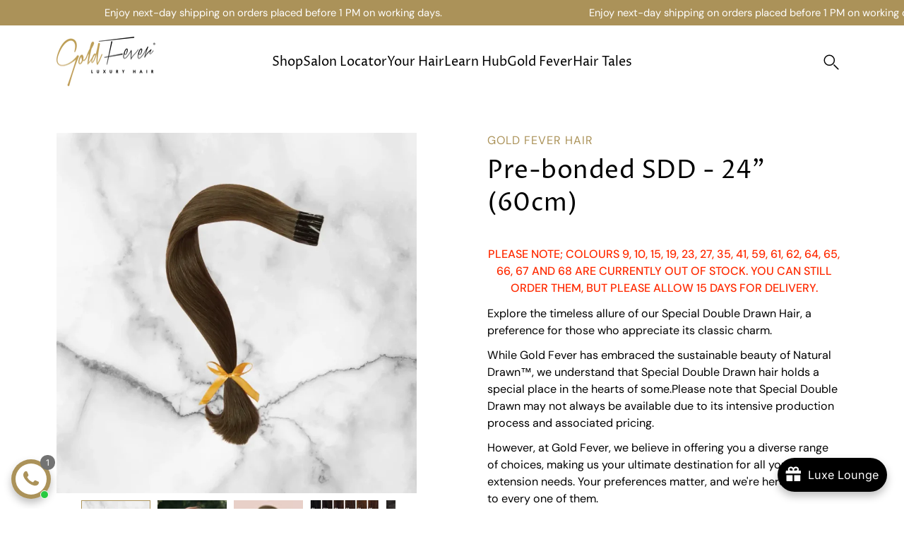

--- FILE ---
content_type: text/html; charset=utf-8
request_url: https://goldfever.com/products/hair-extensions-sdd-24-60cm
body_size: 75327
content:
<!doctype html>
<html class="no-js no-touch" lang="en">
<head>
<!-- Google Tag Manager -->
<script>(function(w,d,s,l,i){w[l]=w[l]||[];w[l].push({'gtm.start':
new Date().getTime(),event:'gtm.js'});var f=d.getElementsByTagName(s)[0],
j=d.createElement(s),dl=l!='dataLayer'?'&l='+l:'';j.async=true;j.src=
'https://www.googletagmanager.com/gtm.js?id='+i+dl;f.parentNode.insertBefore(j,f);
})(window,document,'script','dataLayer','GTM-MM8JCW8S');</script>
<!-- End Google Tag Manager -->

  
  <!-- Google tag (gtag.js) --> <script async src="https://www.googletagmanager.com/gtag/js?id=G-VM5FWZWY10"></script> <script> window.dataLayer = window.dataLayer || []; function gtag(){dataLayer.push(arguments);} gtag('js', new Date()); gtag('config', 'G-VM5FWZWY10'); </script>
    <meta charset="utf-8">
  <meta http-equiv='X-UA-Compatible' content='IE=edge'>
  <meta name="viewport" content="width=device-width, height=device-height, initial-scale=1.0, minimum-scale=1.0">
  <link rel="canonical" href="https://goldfever.com/products/hair-extensions-sdd-24-60cm">
  <link rel="preconnect" href="https://cdn.shopify.com" crossorigin>
  <!-- ======================= Modular Theme V4.1.0 ========================= --><link rel="preconnect" href="https://fonts.shopifycdn.com" crossorigin><link rel="preload" as="image" href="//goldfever.com/cdn/shop/t/16/assets/loading.svg?v=25500050876666789991716791735">
  <script src="https://code.jquery.com/jquery-3.7.1.min.js" integrity="sha256-/JqT3SQfawRcv/BIHPThkBvs0OEvtFFmqPF/lYI/Cxo=" crossorigin="anonymous"></script>
  <link href="//goldfever.com/cdn/shop/t/16/assets/theme.css?v=101954910797151915691764738430" as="style" rel="preload">
  <link href="//goldfever.com/cdn/shop/t/16/assets/vendor.js?v=12700942211738999711716791735" as="script" rel="preload">
  <link href="//goldfever.com/cdn/shop/t/16/assets/theme.js?v=8332230795651838301743177468" as="script" rel="preload">
  


  <title>Pre-bonded SDD - 24&quot; (60cm) &ndash; Gold Fever Hair</title><link rel="shortcut icon" href="//goldfever.com/cdn/shop/files/Gold_Fever_Logo_b997da2d-bd90-4f38-925a-de3623f38fe8_32x32.png?v=1750057837" type="image/png">
<meta name="description" content="Get the ultimate in volume and thickness with Gold Fever Special Double Drawn hair extensions. Perfect for achieving a glamorous, full-bodied look."><!-- /snippets/social-meta-tags.liquid -->

<meta property="og:site_name" content="Gold Fever Hair">
<meta property="og:url" content="https://goldfever.com/products/hair-extensions-sdd-24-60cm">
<meta property="og:title" content="Pre-bonded SDD - 24&quot; (60cm)">
<meta property="og:type" content="product">
<meta property="og:description" content="Get the ultimate in volume and thickness with Gold Fever Special Double Drawn hair extensions. Perfect for achieving a glamorous, full-bodied look."><meta property="og:image" content="http://goldfever.com/cdn/shop/files/13_5a38771c-139b-4d1a-8a78-b73ce4f3dabf.webp?v=1701456813">
  <meta property="og:image:secure_url" content="https://goldfever.com/cdn/shop/files/13_5a38771c-139b-4d1a-8a78-b73ce4f3dabf.webp?v=1701456813">
  <meta property="og:image:width" content="1080">
  <meta property="og:image:height" content="1080"><meta property="og:price:amount" content="8.01">
  <meta property="og:price:currency" content="GBP"><meta name="twitter:card" content="summary_large_image">
<meta name="twitter:title" content="Pre-bonded SDD - 24&quot; (60cm)">
<meta name="twitter:description" content="Get the ultimate in volume and thickness with Gold Fever Special Double Drawn hair extensions. Perfect for achieving a glamorous, full-bodied look."><style data-shopify>@font-face {
  font-family: "Proza Libre";
  font-weight: 400;
  font-style: normal;
  font-display: swap;
  src: url("//goldfever.com/cdn/fonts/proza_libre/prozalibre_n4.f0507b32b728d57643b7359f19cd41165a2ba3ad.woff2") format("woff2"),
       url("//goldfever.com/cdn/fonts/proza_libre/prozalibre_n4.11ea93e06205ad0e376283cb5b58368f304c1fe5.woff") format("woff");
}

@font-face {
  font-family: "DM Sans";
  font-weight: 400;
  font-style: normal;
  font-display: swap;
  src: url("//goldfever.com/cdn/fonts/dm_sans/dmsans_n4.ec80bd4dd7e1a334c969c265873491ae56018d72.woff2") format("woff2"),
       url("//goldfever.com/cdn/fonts/dm_sans/dmsans_n4.87bdd914d8a61247b911147ae68e754d695c58a6.woff") format("woff");
}



  @font-face {
  font-family: "Proza Libre";
  font-weight: 500;
  font-style: normal;
  font-display: swap;
  src: url("//goldfever.com/cdn/fonts/proza_libre/prozalibre_n5.769da275b5c2e5f28c2bf0b1166b9e95644c320c.woff2") format("woff2"),
       url("//goldfever.com/cdn/fonts/proza_libre/prozalibre_n5.e541836a24e317d3c57a7720b00396b71e15f38a.woff") format("woff");
}




  @font-face {
  font-family: "DM Sans";
  font-weight: 500;
  font-style: normal;
  font-display: swap;
  src: url("//goldfever.com/cdn/fonts/dm_sans/dmsans_n5.8a0f1984c77eb7186ceb87c4da2173ff65eb012e.woff2") format("woff2"),
       url("//goldfever.com/cdn/fonts/dm_sans/dmsans_n5.9ad2e755a89e15b3d6c53259daad5fc9609888e6.woff") format("woff");
}



  @font-face {
  font-family: "DM Sans";
  font-weight: 400;
  font-style: italic;
  font-display: swap;
  src: url("//goldfever.com/cdn/fonts/dm_sans/dmsans_i4.b8fe05e69ee95d5a53155c346957d8cbf5081c1a.woff2") format("woff2"),
       url("//goldfever.com/cdn/fonts/dm_sans/dmsans_i4.403fe28ee2ea63e142575c0aa47684d65f8c23a0.woff") format("woff");
}




  @font-face {
  font-family: "DM Sans";
  font-weight: 500;
  font-style: italic;
  font-display: swap;
  src: url("//goldfever.com/cdn/fonts/dm_sans/dmsans_i5.8654104650c013677e3def7db9b31bfbaa34e59a.woff2") format("woff2"),
       url("//goldfever.com/cdn/fonts/dm_sans/dmsans_i5.a0dc844d8a75a4232f255fc600ad5a295572bed9.woff") format("woff");
}



:root {
  --COLOR-BACKGROUND: #ffffff;
  --COLOR-BACKGROUND-ACCENT: #f2f2f2;
  --COLOR-BACKGROUND-ALPHA-25: rgba(255, 255, 255, 0.25);
  --COLOR-BACKGROUND-ALPHA-35: rgba(255, 255, 255, 0.35);
  --COLOR-BACKGROUND-ALPHA-60: rgba(255, 255, 255, 0.6);
  --COLOR-BACKGROUND-OVERLAY: rgba(255, 255, 255, 0.9);
  --COLOR-BACKGROUND-TABLE-HEADER: #808080;
  --COLOR-HEADING: #000000;
  --COLOR-TEXT: #000000;
  --COLOR-TEXT-DARK: #000000;
  --COLOR-TEXT-LIGHT: #4d4d4d;
  --COLOR-TEXT-ALPHA-5: rgba(0, 0, 0, 0.05);
  --COLOR-TEXT-ALPHA-8: rgba(0, 0, 0, 0.08);
  --COLOR-TEXT-ALPHA-10: rgba(0, 0, 0, 0.1);
  --COLOR-TEXT-ALPHA-25: rgba(0, 0, 0, 0.25);
  --COLOR-TEXT-ALPHA-30: rgba(0, 0, 0, 0.3);
  --COLOR-TEXT-ALPHA-55: rgba(0, 0, 0, 0.55);
  --COLOR-TEXT-ALPHA-60: rgba(0, 0, 0, 0.6);
  --COLOR-LABEL: rgba(0, 0, 0, 0.8);
  --COLOR-INPUT-PLACEHOLDER: rgba(0, 0, 0, 0.5);
  --COLOR-CART-TEXT: rgba(0, 0, 0, 0.6);
  --COLOR-BORDER: #000000;
  --COLOR-BORDER-ALPHA-8: rgba(0, 0, 0, 0.08);
  --COLOR-BORDER-DARK: #000000;
  --COLOR-ERROR-TEXT: #e35252;
  --COLOR-ERROR-BG: rgba(227, 82, 82, 0.05);
  --COLOR-ERROR-BORDER: rgba(227, 82, 82, 0.25);
  --COLOR-BADGE-TEXT: ;
  --COLOR-BADGE-BG: rgba(171, 146, 89, 0.5);
  --COLOR-BUTTON-PRIMARY-BG: #ab9259;
  --COLOR-BUTTON-PRIMARY-TEXT: #fff;
  --COLOR-BUTTON-PRIMARY-BORDER: #ab9259;
  --COLOR-BUTTON-SECONDARY-BG: #ffffff;
  --COLOR-BUTTON-SECONDARY-TEXT: #000;
  --COLOR-BUTTON-SECONDARY-BORDER: #000;
  --COLOR-BUTTON-ALT-BG: transparent;
  --COLOR-BUTTON-ALT-TEXT: #ab9259;
  --COLOR-BUTTON-ALT-BORDER: #ab9259;
  --COLOR-SEARCH-OVERLAY: rgba(0, 0, 0, 0.5);
  --COLOR-DARK-GREY: 48, 48, 48;

  --COLOR-TAG-SAVING: #11c4a3;

  --COLOR-WHITE: #fff;
  --COLOR-BLACK: #000;

  --BODY-LETTER-SPACING: 0px;
  --HEADING-LETTER-SPACING: 0.5px;
  --NAV-LETTER-SPACING: 0px;

  --BODY-FONT-FAMILY: "DM Sans", sans-serif;
  --HEADING-FONT-FAMILY: "Proza Libre", sans-serif;
  --NAV-FONT-FAMILY: "Proza Libre", sans-serif;

  --BODY-FONT-WEIGHT: 400;
  --HEADING-FONT-WEIGHT: 400;
  --NAV-FONT-WEIGHT: 400;

  --BODY-FONT-STYLE: normal;
  --HEADING-FONT-STYLE: normal;
  --NAV-FONT-STYLE: normal;

  --BODY-FONT-WEIGHT-MEDIUM: 400;
  --BODY-FONT-WEIGHT-BOLD: 500;
  --NAV-FONT-WEIGHT-MEDIUM: 400;
  --NAV-FONT-WEIGHT-BOLD: 500;

  --HEADING-FONT-WEIGHT-BOLD: 500;

  --FONT-ADJUST-BODY: 1.15;
  --FONT-ADJUST-HEADING: 1.1;
  --FONT-ADJUST-NAV: 1.25;

  --IMAGE-SIZE: cover;
  --IMAGE-ASPECT-RATIO: 1;
  --IMAGE-ASPECT-RATIO-PADDING: 100%;

  --PRODUCT-COLUMNS: 3;--COLUMNS: 2;
  --COLUMNS-MEDIUM: 2;
  --COLUMNS-SMALL: 1;
  --COLUMNS-MOBILE: 1;

  --icon-loading: url( "//goldfever.com/cdn/shop/t/16/assets/loading.svg?v=25500050876666789991716791735" );
  --icon-zoom-in: url( "//goldfever.com/cdn/shop/t/16/assets/icon-zoom-in.svg?v=66463440030260818311716791735" );
  --icon-zoom-out: url( "//goldfever.com/cdn/shop/t/16/assets/icon-zoom-out.svg?v=19447117299412374421716791735" );

  --header-height: 102px;
  --header-initial-height: 102px;
  --scrollbar-width: 0px;
  --collection-featured-block-height: none;

  /* font size x line height + top/bottom paddings */
  --announcement-height-default: calc(0.8rem * var(--FONT-ADJUST-BODY) * 1.5 + 14px);
  --announcement-height-desktop: 0px;
  --announcement-height-mobile: 0px;

  
  --color-placeholder-bg: #ABA9A9;
  --color-placeholder-fill: rgba(246, 247, 255, 0.3);

  --swatch-size: 22px;

  
  --overlay-color: #000;
  --overlay-opacity: 0;

  
  --gutter: 10px;
  --gap: 10px;
  --outer: 10px;
  --outer-offset: calc(var(--outer) * -1);

  
  --move-offset: 20px;

  
  --PARALLAX-STRENGTH-MIN: 100.0%;
  --PARALLAX-STRENGTH-MAX: 110.0%;

  
  --PI: 3.14159265358979
}</style><link href="//goldfever.com/cdn/shop/t/16/assets/theme.css?v=101954910797151915691764738430" rel="stylesheet" type="text/css" media="all" /><script type="text/javascript">
    if (window.MSInputMethodContext && document.documentMode) {
      var scripts = document.getElementsByTagName('script')[0];
      var polyfill = document.createElement("script");
      polyfill.defer = true;
      polyfill.src = "//goldfever.com/cdn/shop/t/16/assets/ie11.js?v=144489047535103983231716791735";

      scripts.parentNode.insertBefore(polyfill, scripts);
    } else {
      document.documentElement.className = document.documentElement.className.replace('no-js', 'js');
    }

    let root = '/';
    if (root[root.length - 1] !== '/') {
      root = `${root}/`;
    }

    window.theme = {
      info: {
        name: 'Modular'
      },
      version: '4.1.0',
      routes: {
        root: root,
        search_url: "\/search",
        cart_url: "\/cart",
        product_recommendations_url: "\/recommendations\/products",
        predictive_search_url: '/search/suggest',
      },
      assets: {
        photoswipe: '//goldfever.com/cdn/shop/t/16/assets/photoswipe.js?v=29365444203438451061716791735',
        smoothscroll: '//goldfever.com/cdn/shop/t/16/assets/smoothscroll.js?v=37906625415260927261716791735',
        no_image: "//goldfever.com/cdn/shopifycloud/storefront/assets/no-image-2048-a2addb12_1024x.gif",
        blank: "\/\/goldfever.com\/cdn\/shop\/t\/16\/assets\/blank_1x1.gif?v=50849316544257392421716791735",
        swatches: '//goldfever.com/cdn/shop/t/16/assets/swatches.json?v=152534017597944967641729761573',
        base: "//goldfever.com/cdn/shop/t/16/assets/",
        image: '//goldfever.com/cdn/shop/t/16/assets/image.png?v=4285',
      },
      translations: {
        add_to_cart: "Add to Cart",
        form_submit: "Add to Cart",
        form_submit_error: "Woops!",
        on_sale: "Sale",
        pre_order: "Pre-order",
        sold_out: "Sold out",
        unavailable: "Unavailable",
        from: "From",
        no_results: "No results found for “{{ terms }}”. Check the spelling or use a different word or phrase.",
        free: "Free",
        color: ["Color"," Colour"],
        delete_confirm: "Are you sure you wish to delete this address?",
      },
      icons: {
        arrow: '<svg aria-hidden="true" focusable="false" role="presentation" class="icon icon-arrow" viewBox="0 0 1024 1024"><path d="M926.553 256.428c25.96-23.409 62.316-19.611 83.605 7.033 20.439 25.582 18.251 61.132-6.623 83.562l-467.01 421.128c-22.547 20.331-56.39 19.789-78.311-1.237L19.143 345.786c-24.181-23.193-25.331-58.79-4.144-83.721 22.077-25.978 58.543-28.612 83.785-4.402l400.458 384.094 427.311-385.33z"/></svg>',
        arrowSlider: '<svg aria-hidden="true" focusable="false" role="presentation" class="icon icon-submit" viewBox="0 0 1024 1024"><path d="M1023.998 511.724v-6.44a4.818 4.818 0 00-1.605-3.215l-.005-.005c0-1.61-1.61-1.61-1.61-3.22s-1.61-1.61-1.61-3.22c-.89 0-1.61-.72-1.61-1.61L652.074 115.649c-6.058-5.789-14.286-9.354-23.346-9.354s-17.288 3.564-23.358 9.366l.013-.013c-6.101 5.61-9.909 13.631-9.909 22.541s3.81 16.931 9.888 22.52l.022.02 307.522 318.793H32.201C14.416 479.522 0 493.939 0 511.723s14.417 32.201 32.201 32.201h887.145L605.384 862.717a32.062 32.062 0 00-8.429 21.72c0 9.19 3.851 17.481 10.025 23.347l.014.013c5.61 6.101 13.631 9.909 22.541 9.909s16.931-3.81 22.52-9.888l.02-.022 363.874-370.315c0-1.61 0-1.61 1.61-3.22.89 0 1.61-.72 1.61-1.61 0-1.61 1.61-1.61 1.61-3.22h1.61v-3.22a4.81 4.81 0 001.608-3.203l.002-.017v-11.27z"/></svg>',
        arrowNavSlider: 'M0.0776563715,49.6974826 L0.0776563715,50.3266624 C0.0882978908,50.4524827 0.146435015,50.5626537 0.234305795,50.6407437 C0.234697028,50.7982538 0.39181593,50.7982538 0.39181593,50.9556075 C0.39181593,51.1129611 0.548934833,51.1127264 0.548934833,51.27008 C0.636101395,51.27008 0.706053735,51.3405018 0.706053735,51.4271989 L36.3981789,88.377449 C36.9898787,88.9427015 37.7935482,89.2908983 38.6778897,89.2908983 C39.5622313,89.2908983 40.3661354,88.9429363 40.9590089,88.3761189 C41.5534473,87.8297238 41.9253528,87.0464767 41.9253528,86.1759065 C41.9253528,85.3053363 41.5534473,84.5227934 40.9597131,83.9766331 L10.297036,52.0652206 L96.9330092,52.8421298 C98.6696895,52.8421298 100.077578,51.4342411 100.077578,49.6975608 C100.077578,47.9608805 98.6696895,46.5529919 96.9330092,46.5529919 L10.297036,46.5529919 L40.9578352,15.4206794 C41.4680804,14.8636428 41.7811445,14.1180323 41.7811445,13.299496 C41.7811445,12.4018526 41.4053267,11.5926276 40.8022812,11.0197852 C40.2533823,10.422843 39.4701352,10.0509375 38.599565,10.0509375 C37.7289948,10.0509375 36.9464519,10.422843 36.4002916,11.0165771 L36.3981007,11.018768 L0.863172638,47.1829542 C0.863172638,47.3400731 0.863172638,47.3400731 0.706053735,47.4974267 C0.618887173,47.4974267 0.548934833,47.5678485 0.548934833,47.6545456 C0.548934833,47.8116645 0.39181593,47.8116645 0.39181593,47.9690181 L0.234697028,47.9690181 L0.234697028,48.2834907 C0.146356768,48.3619719 0.0882196443,48.4723777 0.077578125,48.5964766 L0.077578125,49.6984215 L0.0776563715,49.6974826 Z',
        check: '<svg aria-hidden="true" focusable="false" role="presentation" class="icon icon-check" viewBox="0 0 1317 1024"><path d="M1277.067 47.359c-42.785-42.731-112.096-42.731-154.88 0L424.495 745.781l-232.32-233.782c-43.178-40.234-110.463-39.047-152.195 2.685s-42.919 109.017-2.685 152.195L347.056 976.64c42.785 42.731 112.096 42.731 154.88 0l775.132-774.401c42.731-42.785 42.731-112.096 0-154.88z"/></svg>',
        close: '<svg aria-hidden="true" focusable="false" role="presentation" class="icon icon-close" viewBox="0 0 1024 1024"><path d="M446.174 512L13.632 79.458c-18.177-18.177-18.177-47.649 0-65.826s47.649-18.177 65.826 0L512 446.174 944.542 13.632c18.177-18.177 47.649-18.177 65.826 0s18.177 47.649 0 65.826L577.826 512l432.542 432.542c18.177 18.177 18.177 47.649 0 65.826s-47.649 18.177-65.826 0L512 577.826 79.458 1010.368c-18.177 18.177-47.649 18.177-65.826 0s-18.177-47.649 0-65.826L446.174 512z"/></svg>',
        plus: '<svg aria-hidden="true" focusable="false" role="presentation" class="icon icon-plus" viewBox="0 0 1024 1024"><path d="M465.066 465.067l.001-411.166c-.005-.407-.005-.407-.006-.805 0-29.324 23.796-53.095 53.149-53.095s53.149 23.771 53.149 53.095c-.001.365-.001.365-.004.524l-.009 411.446 398.754.001c.407-.005.407-.005.805-.006 29.324 0 53.095 23.796 53.095 53.149s-23.771 53.149-53.095 53.149c-.365-.001-.365-.001-.524-.004l-399.037-.009-.009 396.75a53.99 53.99 0 01.071 2.762c0 29.35-23.817 53.142-53.197 53.142-28.299 0-51.612-22.132-53.124-50.361l-.044-.832.583-.382-.586.017c-.02-.795-.02-.795-.024-1.59.011-1.42.011-1.42.05-1.933l.001-397.576-409.162-.009c-1.378.059-1.378.059-2.762.071-29.35 0-53.142-23.817-53.142-53.197 0-28.299 22.132-51.612 50.361-53.124l.832-.044.382.583-.017-.586c.795-.02.795-.02 1.59-.024 1.42.011 1.42.011 1.933.05l409.986.001z"/></svg>',
        minus: '<svg aria-hidden="true" focusable="false" role="presentation" class="icon icon-minus" viewBox="0 0 1024 1024"><path d="M51.573 459.468l-.017-.585c.795-.02.795-.02 1.59-.024 1.42.011 1.42.011 1.933.05l915.021.002c.407-.005.407-.005.805-.006 29.324 0 53.095 23.771 53.095 53.095s-23.771 53.095-53.095 53.095c-.365-.001-.365-.001-.524-.004l-914.477-.021c-1.378.059-1.378.059-2.762.071C23.792 565.141 0 541.348 0 511.999c0-28.271 22.132-51.558 50.361-53.069l.832-.044.382.582z"/></svg>',
      },
      settings: {
        enableAcceptTerms: true,
        enableAjaxCart: true,
        enablePaymentButton: true,
        enableVideoLooping: false,
        showQuickView: false,
        showQuantity: true,
        imageBackgroundSize: "cover",
        hoverImage: true,
        savingBadgeType: "percentage",
        showBadge: true,
        showSoldBadge: true,
        showSavingBadge: true,
        quickButton: null,
        currencyCodeEnable: false,
        moneyFormat: false ? "£{{amount}} GBP" : "£{{amount}}",
      },
      moneyWithoutCurrencyFormat: "£{{amount}}",
      moneyWithCurrencyFormat: "£{{amount}} GBP",
      strings: {
        saving_badge: "Save {{ discount }}",
        saving_up_to_badge: "Save up to {{ discount }}",
      }
    };

    window.slate = window.slate || {};

    if (window.performance) {
      window.performance.mark('init');
    } else {
      window.fastNetworkAndCPU = false;
    }
  </script>

  <!-- Shopify app scripts =========================================================== --><!-- Theme Javascript ============================================================== -->
  <script src="//goldfever.com/cdn/shop/t/16/assets/vendor.js?v=12700942211738999711716791735" defer></script>
  <script src="//goldfever.com/cdn/shop/t/16/assets/theme.js?v=8332230795651838301743177468" defer></script>

  <script>window.performance && window.performance.mark && window.performance.mark('shopify.content_for_header.start');</script><meta id="shopify-digital-wallet" name="shopify-digital-wallet" content="/67295969498/digital_wallets/dialog">
<meta name="shopify-checkout-api-token" content="e305e95e15da3941fa8d938d05c5d52e">
<meta id="in-context-paypal-metadata" data-shop-id="67295969498" data-venmo-supported="false" data-environment="production" data-locale="en_US" data-paypal-v4="true" data-currency="GBP">
<link rel="alternate" hreflang="x-default" href="https://goldfever.com/products/hair-extensions-sdd-24-60cm">
<link rel="alternate" hreflang="en-AE" href="https://goldfever.com/en-ae/products/hair-extensions-sdd-24-60cm">
<link rel="alternate" hreflang="en-GB" href="https://goldfever.com/products/hair-extensions-sdd-24-60cm">
<link rel="alternate" type="application/json+oembed" href="https://goldfever.com/products/hair-extensions-sdd-24-60cm.oembed">
<script async="async" src="/checkouts/internal/preloads.js?locale=en-GB"></script>
<link rel="preconnect" href="https://shop.app" crossorigin="anonymous">
<script async="async" src="https://shop.app/checkouts/internal/preloads.js?locale=en-GB&shop_id=67295969498" crossorigin="anonymous"></script>
<script id="apple-pay-shop-capabilities" type="application/json">{"shopId":67295969498,"countryCode":"GB","currencyCode":"GBP","merchantCapabilities":["supports3DS"],"merchantId":"gid:\/\/shopify\/Shop\/67295969498","merchantName":"Gold Fever Hair","requiredBillingContactFields":["postalAddress","email"],"requiredShippingContactFields":["postalAddress","email"],"shippingType":"shipping","supportedNetworks":["visa","maestro","masterCard","amex","discover","elo"],"total":{"type":"pending","label":"Gold Fever Hair","amount":"1.00"},"shopifyPaymentsEnabled":true,"supportsSubscriptions":true}</script>
<script id="shopify-features" type="application/json">{"accessToken":"e305e95e15da3941fa8d938d05c5d52e","betas":["rich-media-storefront-analytics"],"domain":"goldfever.com","predictiveSearch":true,"shopId":67295969498,"locale":"en"}</script>
<script>var Shopify = Shopify || {};
Shopify.shop = "gold-fever-hair.myshopify.com";
Shopify.locale = "en";
Shopify.currency = {"active":"GBP","rate":"1.0"};
Shopify.country = "GB";
Shopify.theme = {"name":"Gold Fever","id":142721941722,"schema_name":"Modular","schema_version":"4.1.0","theme_store_id":849,"role":"main"};
Shopify.theme.handle = "null";
Shopify.theme.style = {"id":null,"handle":null};
Shopify.cdnHost = "goldfever.com/cdn";
Shopify.routes = Shopify.routes || {};
Shopify.routes.root = "/";</script>
<script type="module">!function(o){(o.Shopify=o.Shopify||{}).modules=!0}(window);</script>
<script>!function(o){function n(){var o=[];function n(){o.push(Array.prototype.slice.apply(arguments))}return n.q=o,n}var t=o.Shopify=o.Shopify||{};t.loadFeatures=n(),t.autoloadFeatures=n()}(window);</script>
<script>
  window.ShopifyPay = window.ShopifyPay || {};
  window.ShopifyPay.apiHost = "shop.app\/pay";
  window.ShopifyPay.redirectState = null;
</script>
<script id="shop-js-analytics" type="application/json">{"pageType":"product"}</script>
<script defer="defer" async type="module" src="//goldfever.com/cdn/shopifycloud/shop-js/modules/v2/client.init-shop-cart-sync_C5BV16lS.en.esm.js"></script>
<script defer="defer" async type="module" src="//goldfever.com/cdn/shopifycloud/shop-js/modules/v2/chunk.common_CygWptCX.esm.js"></script>
<script type="module">
  await import("//goldfever.com/cdn/shopifycloud/shop-js/modules/v2/client.init-shop-cart-sync_C5BV16lS.en.esm.js");
await import("//goldfever.com/cdn/shopifycloud/shop-js/modules/v2/chunk.common_CygWptCX.esm.js");

  window.Shopify.SignInWithShop?.initShopCartSync?.({"fedCMEnabled":true,"windoidEnabled":true});

</script>
<script>
  window.Shopify = window.Shopify || {};
  if (!window.Shopify.featureAssets) window.Shopify.featureAssets = {};
  window.Shopify.featureAssets['shop-js'] = {"shop-cart-sync":["modules/v2/client.shop-cart-sync_ZFArdW7E.en.esm.js","modules/v2/chunk.common_CygWptCX.esm.js"],"init-fed-cm":["modules/v2/client.init-fed-cm_CmiC4vf6.en.esm.js","modules/v2/chunk.common_CygWptCX.esm.js"],"shop-button":["modules/v2/client.shop-button_tlx5R9nI.en.esm.js","modules/v2/chunk.common_CygWptCX.esm.js"],"shop-cash-offers":["modules/v2/client.shop-cash-offers_DOA2yAJr.en.esm.js","modules/v2/chunk.common_CygWptCX.esm.js","modules/v2/chunk.modal_D71HUcav.esm.js"],"init-windoid":["modules/v2/client.init-windoid_sURxWdc1.en.esm.js","modules/v2/chunk.common_CygWptCX.esm.js"],"shop-toast-manager":["modules/v2/client.shop-toast-manager_ClPi3nE9.en.esm.js","modules/v2/chunk.common_CygWptCX.esm.js"],"init-shop-email-lookup-coordinator":["modules/v2/client.init-shop-email-lookup-coordinator_B8hsDcYM.en.esm.js","modules/v2/chunk.common_CygWptCX.esm.js"],"init-shop-cart-sync":["modules/v2/client.init-shop-cart-sync_C5BV16lS.en.esm.js","modules/v2/chunk.common_CygWptCX.esm.js"],"avatar":["modules/v2/client.avatar_BTnouDA3.en.esm.js"],"pay-button":["modules/v2/client.pay-button_FdsNuTd3.en.esm.js","modules/v2/chunk.common_CygWptCX.esm.js"],"init-customer-accounts":["modules/v2/client.init-customer-accounts_DxDtT_ad.en.esm.js","modules/v2/client.shop-login-button_C5VAVYt1.en.esm.js","modules/v2/chunk.common_CygWptCX.esm.js","modules/v2/chunk.modal_D71HUcav.esm.js"],"init-shop-for-new-customer-accounts":["modules/v2/client.init-shop-for-new-customer-accounts_ChsxoAhi.en.esm.js","modules/v2/client.shop-login-button_C5VAVYt1.en.esm.js","modules/v2/chunk.common_CygWptCX.esm.js","modules/v2/chunk.modal_D71HUcav.esm.js"],"shop-login-button":["modules/v2/client.shop-login-button_C5VAVYt1.en.esm.js","modules/v2/chunk.common_CygWptCX.esm.js","modules/v2/chunk.modal_D71HUcav.esm.js"],"init-customer-accounts-sign-up":["modules/v2/client.init-customer-accounts-sign-up_CPSyQ0Tj.en.esm.js","modules/v2/client.shop-login-button_C5VAVYt1.en.esm.js","modules/v2/chunk.common_CygWptCX.esm.js","modules/v2/chunk.modal_D71HUcav.esm.js"],"shop-follow-button":["modules/v2/client.shop-follow-button_Cva4Ekp9.en.esm.js","modules/v2/chunk.common_CygWptCX.esm.js","modules/v2/chunk.modal_D71HUcav.esm.js"],"checkout-modal":["modules/v2/client.checkout-modal_BPM8l0SH.en.esm.js","modules/v2/chunk.common_CygWptCX.esm.js","modules/v2/chunk.modal_D71HUcav.esm.js"],"lead-capture":["modules/v2/client.lead-capture_Bi8yE_yS.en.esm.js","modules/v2/chunk.common_CygWptCX.esm.js","modules/v2/chunk.modal_D71HUcav.esm.js"],"shop-login":["modules/v2/client.shop-login_D6lNrXab.en.esm.js","modules/v2/chunk.common_CygWptCX.esm.js","modules/v2/chunk.modal_D71HUcav.esm.js"],"payment-terms":["modules/v2/client.payment-terms_CZxnsJam.en.esm.js","modules/v2/chunk.common_CygWptCX.esm.js","modules/v2/chunk.modal_D71HUcav.esm.js"]};
</script>
<script>(function() {
  var isLoaded = false;
  function asyncLoad() {
    if (isLoaded) return;
    isLoaded = true;
    var urls = ["https:\/\/cdn.nfcube.com\/instafeed-fb535d99a4d6d58a42b65c7428b11483.js?shop=gold-fever-hair.myshopify.com"];
    for (var i = 0; i < urls.length; i++) {
      var s = document.createElement('script');
      s.type = 'text/javascript';
      s.async = true;
      s.src = urls[i];
      var x = document.getElementsByTagName('script')[0];
      x.parentNode.insertBefore(s, x);
    }
  };
  if(window.attachEvent) {
    window.attachEvent('onload', asyncLoad);
  } else {
    window.addEventListener('load', asyncLoad, false);
  }
})();</script>
<script id="__st">var __st={"a":67295969498,"offset":0,"reqid":"0b83ab4a-1239-4f8d-90fc-6bccbef428d1-1768824924","pageurl":"goldfever.com\/products\/hair-extensions-sdd-24-60cm","u":"071c9dbbc421","p":"product","rtyp":"product","rid":8148287357146};</script>
<script>window.ShopifyPaypalV4VisibilityTracking = true;</script>
<script id="captcha-bootstrap">!function(){'use strict';const t='contact',e='account',n='new_comment',o=[[t,t],['blogs',n],['comments',n],[t,'customer']],c=[[e,'customer_login'],[e,'guest_login'],[e,'recover_customer_password'],[e,'create_customer']],r=t=>t.map((([t,e])=>`form[action*='/${t}']:not([data-nocaptcha='true']) input[name='form_type'][value='${e}']`)).join(','),a=t=>()=>t?[...document.querySelectorAll(t)].map((t=>t.form)):[];function s(){const t=[...o],e=r(t);return a(e)}const i='password',u='form_key',d=['recaptcha-v3-token','g-recaptcha-response','h-captcha-response',i],f=()=>{try{return window.sessionStorage}catch{return}},m='__shopify_v',_=t=>t.elements[u];function p(t,e,n=!1){try{const o=window.sessionStorage,c=JSON.parse(o.getItem(e)),{data:r}=function(t){const{data:e,action:n}=t;return t[m]||n?{data:e,action:n}:{data:t,action:n}}(c);for(const[e,n]of Object.entries(r))t.elements[e]&&(t.elements[e].value=n);n&&o.removeItem(e)}catch(o){console.error('form repopulation failed',{error:o})}}const l='form_type',E='cptcha';function T(t){t.dataset[E]=!0}const w=window,h=w.document,L='Shopify',v='ce_forms',y='captcha';let A=!1;((t,e)=>{const n=(g='f06e6c50-85a8-45c8-87d0-21a2b65856fe',I='https://cdn.shopify.com/shopifycloud/storefront-forms-hcaptcha/ce_storefront_forms_captcha_hcaptcha.v1.5.2.iife.js',D={infoText:'Protected by hCaptcha',privacyText:'Privacy',termsText:'Terms'},(t,e,n)=>{const o=w[L][v],c=o.bindForm;if(c)return c(t,g,e,D).then(n);var r;o.q.push([[t,g,e,D],n]),r=I,A||(h.body.append(Object.assign(h.createElement('script'),{id:'captcha-provider',async:!0,src:r})),A=!0)});var g,I,D;w[L]=w[L]||{},w[L][v]=w[L][v]||{},w[L][v].q=[],w[L][y]=w[L][y]||{},w[L][y].protect=function(t,e){n(t,void 0,e),T(t)},Object.freeze(w[L][y]),function(t,e,n,w,h,L){const[v,y,A,g]=function(t,e,n){const i=e?o:[],u=t?c:[],d=[...i,...u],f=r(d),m=r(i),_=r(d.filter((([t,e])=>n.includes(e))));return[a(f),a(m),a(_),s()]}(w,h,L),I=t=>{const e=t.target;return e instanceof HTMLFormElement?e:e&&e.form},D=t=>v().includes(t);t.addEventListener('submit',(t=>{const e=I(t);if(!e)return;const n=D(e)&&!e.dataset.hcaptchaBound&&!e.dataset.recaptchaBound,o=_(e),c=g().includes(e)&&(!o||!o.value);(n||c)&&t.preventDefault(),c&&!n&&(function(t){try{if(!f())return;!function(t){const e=f();if(!e)return;const n=_(t);if(!n)return;const o=n.value;o&&e.removeItem(o)}(t);const e=Array.from(Array(32),(()=>Math.random().toString(36)[2])).join('');!function(t,e){_(t)||t.append(Object.assign(document.createElement('input'),{type:'hidden',name:u})),t.elements[u].value=e}(t,e),function(t,e){const n=f();if(!n)return;const o=[...t.querySelectorAll(`input[type='${i}']`)].map((({name:t})=>t)),c=[...d,...o],r={};for(const[a,s]of new FormData(t).entries())c.includes(a)||(r[a]=s);n.setItem(e,JSON.stringify({[m]:1,action:t.action,data:r}))}(t,e)}catch(e){console.error('failed to persist form',e)}}(e),e.submit())}));const S=(t,e)=>{t&&!t.dataset[E]&&(n(t,e.some((e=>e===t))),T(t))};for(const o of['focusin','change'])t.addEventListener(o,(t=>{const e=I(t);D(e)&&S(e,y())}));const B=e.get('form_key'),M=e.get(l),P=B&&M;t.addEventListener('DOMContentLoaded',(()=>{const t=y();if(P)for(const e of t)e.elements[l].value===M&&p(e,B);[...new Set([...A(),...v().filter((t=>'true'===t.dataset.shopifyCaptcha))])].forEach((e=>S(e,t)))}))}(h,new URLSearchParams(w.location.search),n,t,e,['guest_login'])})(!0,!0)}();</script>
<script integrity="sha256-4kQ18oKyAcykRKYeNunJcIwy7WH5gtpwJnB7kiuLZ1E=" data-source-attribution="shopify.loadfeatures" defer="defer" src="//goldfever.com/cdn/shopifycloud/storefront/assets/storefront/load_feature-a0a9edcb.js" crossorigin="anonymous"></script>
<script crossorigin="anonymous" defer="defer" src="//goldfever.com/cdn/shopifycloud/storefront/assets/shopify_pay/storefront-65b4c6d7.js?v=20250812"></script>
<script data-source-attribution="shopify.dynamic_checkout.dynamic.init">var Shopify=Shopify||{};Shopify.PaymentButton=Shopify.PaymentButton||{isStorefrontPortableWallets:!0,init:function(){window.Shopify.PaymentButton.init=function(){};var t=document.createElement("script");t.src="https://goldfever.com/cdn/shopifycloud/portable-wallets/latest/portable-wallets.en.js",t.type="module",document.head.appendChild(t)}};
</script>
<script data-source-attribution="shopify.dynamic_checkout.buyer_consent">
  function portableWalletsHideBuyerConsent(e){var t=document.getElementById("shopify-buyer-consent"),n=document.getElementById("shopify-subscription-policy-button");t&&n&&(t.classList.add("hidden"),t.setAttribute("aria-hidden","true"),n.removeEventListener("click",e))}function portableWalletsShowBuyerConsent(e){var t=document.getElementById("shopify-buyer-consent"),n=document.getElementById("shopify-subscription-policy-button");t&&n&&(t.classList.remove("hidden"),t.removeAttribute("aria-hidden"),n.addEventListener("click",e))}window.Shopify?.PaymentButton&&(window.Shopify.PaymentButton.hideBuyerConsent=portableWalletsHideBuyerConsent,window.Shopify.PaymentButton.showBuyerConsent=portableWalletsShowBuyerConsent);
</script>
<script data-source-attribution="shopify.dynamic_checkout.cart.bootstrap">document.addEventListener("DOMContentLoaded",(function(){function t(){return document.querySelector("shopify-accelerated-checkout-cart, shopify-accelerated-checkout")}if(t())Shopify.PaymentButton.init();else{new MutationObserver((function(e,n){t()&&(Shopify.PaymentButton.init(),n.disconnect())})).observe(document.body,{childList:!0,subtree:!0})}}));
</script>
<link id="shopify-accelerated-checkout-styles" rel="stylesheet" media="screen" href="https://goldfever.com/cdn/shopifycloud/portable-wallets/latest/accelerated-checkout-backwards-compat.css" crossorigin="anonymous">
<style id="shopify-accelerated-checkout-cart">
        #shopify-buyer-consent {
  margin-top: 1em;
  display: inline-block;
  width: 100%;
}

#shopify-buyer-consent.hidden {
  display: none;
}

#shopify-subscription-policy-button {
  background: none;
  border: none;
  padding: 0;
  text-decoration: underline;
  font-size: inherit;
  cursor: pointer;
}

#shopify-subscription-policy-button::before {
  box-shadow: none;
}

      </style>

<script>window.performance && window.performance.mark && window.performance.mark('shopify.content_for_header.end');</script>
<script src="https://cdn.shopify.com/extensions/019bb19b-97cd-7cb8-a12e-d866b0ee3716/avada-app-147/assets/chatty.js" type="text/javascript" defer="defer"></script>
<script src="https://cdn.shopify.com/extensions/019bd567-e6a5-7c7a-847a-13754b6c0eb0/avada-joy-426/assets/avada-joy.js" type="text/javascript" defer="defer"></script>
<link href="https://monorail-edge.shopifysvc.com" rel="dns-prefetch">
<script>(function(){if ("sendBeacon" in navigator && "performance" in window) {try {var session_token_from_headers = performance.getEntriesByType('navigation')[0].serverTiming.find(x => x.name == '_s').description;} catch {var session_token_from_headers = undefined;}var session_cookie_matches = document.cookie.match(/_shopify_s=([^;]*)/);var session_token_from_cookie = session_cookie_matches && session_cookie_matches.length === 2 ? session_cookie_matches[1] : "";var session_token = session_token_from_headers || session_token_from_cookie || "";function handle_abandonment_event(e) {var entries = performance.getEntries().filter(function(entry) {return /monorail-edge.shopifysvc.com/.test(entry.name);});if (!window.abandonment_tracked && entries.length === 0) {window.abandonment_tracked = true;var currentMs = Date.now();var navigation_start = performance.timing.navigationStart;var payload = {shop_id: 67295969498,url: window.location.href,navigation_start,duration: currentMs - navigation_start,session_token,page_type: "product"};window.navigator.sendBeacon("https://monorail-edge.shopifysvc.com/v1/produce", JSON.stringify({schema_id: "online_store_buyer_site_abandonment/1.1",payload: payload,metadata: {event_created_at_ms: currentMs,event_sent_at_ms: currentMs}}));}}window.addEventListener('pagehide', handle_abandonment_event);}}());</script>
<script id="web-pixels-manager-setup">(function e(e,d,r,n,o){if(void 0===o&&(o={}),!Boolean(null===(a=null===(i=window.Shopify)||void 0===i?void 0:i.analytics)||void 0===a?void 0:a.replayQueue)){var i,a;window.Shopify=window.Shopify||{};var t=window.Shopify;t.analytics=t.analytics||{};var s=t.analytics;s.replayQueue=[],s.publish=function(e,d,r){return s.replayQueue.push([e,d,r]),!0};try{self.performance.mark("wpm:start")}catch(e){}var l=function(){var e={modern:/Edge?\/(1{2}[4-9]|1[2-9]\d|[2-9]\d{2}|\d{4,})\.\d+(\.\d+|)|Firefox\/(1{2}[4-9]|1[2-9]\d|[2-9]\d{2}|\d{4,})\.\d+(\.\d+|)|Chrom(ium|e)\/(9{2}|\d{3,})\.\d+(\.\d+|)|(Maci|X1{2}).+ Version\/(15\.\d+|(1[6-9]|[2-9]\d|\d{3,})\.\d+)([,.]\d+|)( \(\w+\)|)( Mobile\/\w+|) Safari\/|Chrome.+OPR\/(9{2}|\d{3,})\.\d+\.\d+|(CPU[ +]OS|iPhone[ +]OS|CPU[ +]iPhone|CPU IPhone OS|CPU iPad OS)[ +]+(15[._]\d+|(1[6-9]|[2-9]\d|\d{3,})[._]\d+)([._]\d+|)|Android:?[ /-](13[3-9]|1[4-9]\d|[2-9]\d{2}|\d{4,})(\.\d+|)(\.\d+|)|Android.+Firefox\/(13[5-9]|1[4-9]\d|[2-9]\d{2}|\d{4,})\.\d+(\.\d+|)|Android.+Chrom(ium|e)\/(13[3-9]|1[4-9]\d|[2-9]\d{2}|\d{4,})\.\d+(\.\d+|)|SamsungBrowser\/([2-9]\d|\d{3,})\.\d+/,legacy:/Edge?\/(1[6-9]|[2-9]\d|\d{3,})\.\d+(\.\d+|)|Firefox\/(5[4-9]|[6-9]\d|\d{3,})\.\d+(\.\d+|)|Chrom(ium|e)\/(5[1-9]|[6-9]\d|\d{3,})\.\d+(\.\d+|)([\d.]+$|.*Safari\/(?![\d.]+ Edge\/[\d.]+$))|(Maci|X1{2}).+ Version\/(10\.\d+|(1[1-9]|[2-9]\d|\d{3,})\.\d+)([,.]\d+|)( \(\w+\)|)( Mobile\/\w+|) Safari\/|Chrome.+OPR\/(3[89]|[4-9]\d|\d{3,})\.\d+\.\d+|(CPU[ +]OS|iPhone[ +]OS|CPU[ +]iPhone|CPU IPhone OS|CPU iPad OS)[ +]+(10[._]\d+|(1[1-9]|[2-9]\d|\d{3,})[._]\d+)([._]\d+|)|Android:?[ /-](13[3-9]|1[4-9]\d|[2-9]\d{2}|\d{4,})(\.\d+|)(\.\d+|)|Mobile Safari.+OPR\/([89]\d|\d{3,})\.\d+\.\d+|Android.+Firefox\/(13[5-9]|1[4-9]\d|[2-9]\d{2}|\d{4,})\.\d+(\.\d+|)|Android.+Chrom(ium|e)\/(13[3-9]|1[4-9]\d|[2-9]\d{2}|\d{4,})\.\d+(\.\d+|)|Android.+(UC? ?Browser|UCWEB|U3)[ /]?(15\.([5-9]|\d{2,})|(1[6-9]|[2-9]\d|\d{3,})\.\d+)\.\d+|SamsungBrowser\/(5\.\d+|([6-9]|\d{2,})\.\d+)|Android.+MQ{2}Browser\/(14(\.(9|\d{2,})|)|(1[5-9]|[2-9]\d|\d{3,})(\.\d+|))(\.\d+|)|K[Aa][Ii]OS\/(3\.\d+|([4-9]|\d{2,})\.\d+)(\.\d+|)/},d=e.modern,r=e.legacy,n=navigator.userAgent;return n.match(d)?"modern":n.match(r)?"legacy":"unknown"}(),u="modern"===l?"modern":"legacy",c=(null!=n?n:{modern:"",legacy:""})[u],f=function(e){return[e.baseUrl,"/wpm","/b",e.hashVersion,"modern"===e.buildTarget?"m":"l",".js"].join("")}({baseUrl:d,hashVersion:r,buildTarget:u}),m=function(e){var d=e.version,r=e.bundleTarget,n=e.surface,o=e.pageUrl,i=e.monorailEndpoint;return{emit:function(e){var a=e.status,t=e.errorMsg,s=(new Date).getTime(),l=JSON.stringify({metadata:{event_sent_at_ms:s},events:[{schema_id:"web_pixels_manager_load/3.1",payload:{version:d,bundle_target:r,page_url:o,status:a,surface:n,error_msg:t},metadata:{event_created_at_ms:s}}]});if(!i)return console&&console.warn&&console.warn("[Web Pixels Manager] No Monorail endpoint provided, skipping logging."),!1;try{return self.navigator.sendBeacon.bind(self.navigator)(i,l)}catch(e){}var u=new XMLHttpRequest;try{return u.open("POST",i,!0),u.setRequestHeader("Content-Type","text/plain"),u.send(l),!0}catch(e){return console&&console.warn&&console.warn("[Web Pixels Manager] Got an unhandled error while logging to Monorail."),!1}}}}({version:r,bundleTarget:l,surface:e.surface,pageUrl:self.location.href,monorailEndpoint:e.monorailEndpoint});try{o.browserTarget=l,function(e){var d=e.src,r=e.async,n=void 0===r||r,o=e.onload,i=e.onerror,a=e.sri,t=e.scriptDataAttributes,s=void 0===t?{}:t,l=document.createElement("script"),u=document.querySelector("head"),c=document.querySelector("body");if(l.async=n,l.src=d,a&&(l.integrity=a,l.crossOrigin="anonymous"),s)for(var f in s)if(Object.prototype.hasOwnProperty.call(s,f))try{l.dataset[f]=s[f]}catch(e){}if(o&&l.addEventListener("load",o),i&&l.addEventListener("error",i),u)u.appendChild(l);else{if(!c)throw new Error("Did not find a head or body element to append the script");c.appendChild(l)}}({src:f,async:!0,onload:function(){if(!function(){var e,d;return Boolean(null===(d=null===(e=window.Shopify)||void 0===e?void 0:e.analytics)||void 0===d?void 0:d.initialized)}()){var d=window.webPixelsManager.init(e)||void 0;if(d){var r=window.Shopify.analytics;r.replayQueue.forEach((function(e){var r=e[0],n=e[1],o=e[2];d.publishCustomEvent(r,n,o)})),r.replayQueue=[],r.publish=d.publishCustomEvent,r.visitor=d.visitor,r.initialized=!0}}},onerror:function(){return m.emit({status:"failed",errorMsg:"".concat(f," has failed to load")})},sri:function(e){var d=/^sha384-[A-Za-z0-9+/=]+$/;return"string"==typeof e&&d.test(e)}(c)?c:"",scriptDataAttributes:o}),m.emit({status:"loading"})}catch(e){m.emit({status:"failed",errorMsg:(null==e?void 0:e.message)||"Unknown error"})}}})({shopId: 67295969498,storefrontBaseUrl: "https://goldfever.com",extensionsBaseUrl: "https://extensions.shopifycdn.com/cdn/shopifycloud/web-pixels-manager",monorailEndpoint: "https://monorail-edge.shopifysvc.com/unstable/produce_batch",surface: "storefront-renderer",enabledBetaFlags: ["2dca8a86"],webPixelsConfigList: [{"id":"1558872440","configuration":"{\"shopId\":\"IS0ivNjEBZ6eBQxn0KYT\",\"description\":\"Chatty conversion tracking pixel\"}","eventPayloadVersion":"v1","runtimeContext":"STRICT","scriptVersion":"13ac37025cff8583d58d6f1e51d29e4b","type":"APP","apiClientId":6641085,"privacyPurposes":["ANALYTICS"],"dataSharingAdjustments":{"protectedCustomerApprovalScopes":["read_customer_address","read_customer_email","read_customer_name","read_customer_personal_data","read_customer_phone"]}},{"id":"shopify-app-pixel","configuration":"{}","eventPayloadVersion":"v1","runtimeContext":"STRICT","scriptVersion":"0450","apiClientId":"shopify-pixel","type":"APP","privacyPurposes":["ANALYTICS","MARKETING"]},{"id":"shopify-custom-pixel","eventPayloadVersion":"v1","runtimeContext":"LAX","scriptVersion":"0450","apiClientId":"shopify-pixel","type":"CUSTOM","privacyPurposes":["ANALYTICS","MARKETING"]}],isMerchantRequest: false,initData: {"shop":{"name":"Gold Fever Hair","paymentSettings":{"currencyCode":"GBP"},"myshopifyDomain":"gold-fever-hair.myshopify.com","countryCode":"GB","storefrontUrl":"https:\/\/goldfever.com"},"customer":null,"cart":null,"checkout":null,"productVariants":[{"price":{"amount":8.01,"currencyCode":"GBP"},"product":{"title":"Pre-bonded SDD - 24\" (60cm)","vendor":"Gold Fever Hair","id":"8148287357146","untranslatedTitle":"Pre-bonded SDD - 24\" (60cm)","url":"\/products\/hair-extensions-sdd-24-60cm","type":"Hair Extensions"},"id":"44310610870490","image":{"src":"\/\/goldfever.com\/cdn\/shop\/files\/13_5a38771c-139b-4d1a-8a78-b73ce4f3dabf.webp?v=1701456813"},"sku":"595","title":"COLOUR 01","untranslatedTitle":"COLOUR 01"},{"price":{"amount":8.01,"currencyCode":"GBP"},"product":{"title":"Pre-bonded SDD - 24\" (60cm)","vendor":"Gold Fever Hair","id":"8148287357146","untranslatedTitle":"Pre-bonded SDD - 24\" (60cm)","url":"\/products\/hair-extensions-sdd-24-60cm","type":"Hair Extensions"},"id":"44310610903258","image":{"src":"\/\/goldfever.com\/cdn\/shop\/files\/13_5a38771c-139b-4d1a-8a78-b73ce4f3dabf.webp?v=1701456813"},"sku":"604","title":"COLOUR 01B","untranslatedTitle":"COLOUR 01B"},{"price":{"amount":8.01,"currencyCode":"GBP"},"product":{"title":"Pre-bonded SDD - 24\" (60cm)","vendor":"Gold Fever Hair","id":"8148287357146","untranslatedTitle":"Pre-bonded SDD - 24\" (60cm)","url":"\/products\/hair-extensions-sdd-24-60cm","type":"Hair Extensions"},"id":"44310610936026","image":{"src":"\/\/goldfever.com\/cdn\/shop\/files\/13_5a38771c-139b-4d1a-8a78-b73ce4f3dabf.webp?v=1701456813"},"sku":"","title":"COLOUR 02","untranslatedTitle":"COLOUR 02"},{"price":{"amount":8.01,"currencyCode":"GBP"},"product":{"title":"Pre-bonded SDD - 24\" (60cm)","vendor":"Gold Fever Hair","id":"8148287357146","untranslatedTitle":"Pre-bonded SDD - 24\" (60cm)","url":"\/products\/hair-extensions-sdd-24-60cm","type":"Hair Extensions"},"id":"44310610968794","image":{"src":"\/\/goldfever.com\/cdn\/shop\/files\/13_5a38771c-139b-4d1a-8a78-b73ce4f3dabf.webp?v=1701456813"},"sku":"613","title":"COLOUR 03","untranslatedTitle":"COLOUR 03"},{"price":{"amount":8.01,"currencyCode":"GBP"},"product":{"title":"Pre-bonded SDD - 24\" (60cm)","vendor":"Gold Fever Hair","id":"8148287357146","untranslatedTitle":"Pre-bonded SDD - 24\" (60cm)","url":"\/products\/hair-extensions-sdd-24-60cm","type":"Hair Extensions"},"id":"44310611001562","image":{"src":"\/\/goldfever.com\/cdn\/shop\/files\/13_5a38771c-139b-4d1a-8a78-b73ce4f3dabf.webp?v=1701456813"},"sku":"622","title":"COLOUR 04","untranslatedTitle":"COLOUR 04"},{"price":{"amount":8.01,"currencyCode":"GBP"},"product":{"title":"Pre-bonded SDD - 24\" (60cm)","vendor":"Gold Fever Hair","id":"8148287357146","untranslatedTitle":"Pre-bonded SDD - 24\" (60cm)","url":"\/products\/hair-extensions-sdd-24-60cm","type":"Hair Extensions"},"id":"44310611034330","image":{"src":"\/\/goldfever.com\/cdn\/shop\/files\/13_5a38771c-139b-4d1a-8a78-b73ce4f3dabf.webp?v=1701456813"},"sku":"685","title":"COLOUR 05","untranslatedTitle":"COLOUR 05"},{"price":{"amount":8.01,"currencyCode":"GBP"},"product":{"title":"Pre-bonded SDD - 24\" (60cm)","vendor":"Gold Fever Hair","id":"8148287357146","untranslatedTitle":"Pre-bonded SDD - 24\" (60cm)","url":"\/products\/hair-extensions-sdd-24-60cm","type":"Hair Extensions"},"id":"44310611067098","image":{"src":"\/\/goldfever.com\/cdn\/shop\/files\/13_5a38771c-139b-4d1a-8a78-b73ce4f3dabf.webp?v=1701456813"},"sku":"631","title":"COLOUR 06","untranslatedTitle":"COLOUR 06"},{"price":{"amount":8.01,"currencyCode":"GBP"},"product":{"title":"Pre-bonded SDD - 24\" (60cm)","vendor":"Gold Fever Hair","id":"8148287357146","untranslatedTitle":"Pre-bonded SDD - 24\" (60cm)","url":"\/products\/hair-extensions-sdd-24-60cm","type":"Hair Extensions"},"id":"44310611099866","image":{"src":"\/\/goldfever.com\/cdn\/shop\/files\/13_5a38771c-139b-4d1a-8a78-b73ce4f3dabf.webp?v=1701456813"},"sku":"","title":"COLOUR 07","untranslatedTitle":"COLOUR 07"},{"price":{"amount":8.01,"currencyCode":"GBP"},"product":{"title":"Pre-bonded SDD - 24\" (60cm)","vendor":"Gold Fever Hair","id":"8148287357146","untranslatedTitle":"Pre-bonded SDD - 24\" (60cm)","url":"\/products\/hair-extensions-sdd-24-60cm","type":"Hair Extensions"},"id":"44310611132634","image":{"src":"\/\/goldfever.com\/cdn\/shop\/files\/13_5a38771c-139b-4d1a-8a78-b73ce4f3dabf.webp?v=1701456813"},"sku":"640","title":"COLOUR 08","untranslatedTitle":"COLOUR 08"},{"price":{"amount":8.01,"currencyCode":"GBP"},"product":{"title":"Pre-bonded SDD - 24\" (60cm)","vendor":"Gold Fever Hair","id":"8148287357146","untranslatedTitle":"Pre-bonded SDD - 24\" (60cm)","url":"\/products\/hair-extensions-sdd-24-60cm","type":"Hair Extensions"},"id":"44310611165402","image":{"src":"\/\/goldfever.com\/cdn\/shop\/files\/13_5a38771c-139b-4d1a-8a78-b73ce4f3dabf.webp?v=1701456813"},"sku":"","title":"COLOUR 09","untranslatedTitle":"COLOUR 09"},{"price":{"amount":8.01,"currencyCode":"GBP"},"product":{"title":"Pre-bonded SDD - 24\" (60cm)","vendor":"Gold Fever Hair","id":"8148287357146","untranslatedTitle":"Pre-bonded SDD - 24\" (60cm)","url":"\/products\/hair-extensions-sdd-24-60cm","type":"Hair Extensions"},"id":"44310611198170","image":{"src":"\/\/goldfever.com\/cdn\/shop\/files\/13_5a38771c-139b-4d1a-8a78-b73ce4f3dabf.webp?v=1701456813"},"sku":"","title":"COLOUR 10","untranslatedTitle":"COLOUR 10"},{"price":{"amount":8.01,"currencyCode":"GBP"},"product":{"title":"Pre-bonded SDD - 24\" (60cm)","vendor":"Gold Fever Hair","id":"8148287357146","untranslatedTitle":"Pre-bonded SDD - 24\" (60cm)","url":"\/products\/hair-extensions-sdd-24-60cm","type":"Hair Extensions"},"id":"44310611230938","image":{"src":"\/\/goldfever.com\/cdn\/shop\/files\/13_5a38771c-139b-4d1a-8a78-b73ce4f3dabf.webp?v=1701456813"},"sku":"649","title":"COLOUR 15","untranslatedTitle":"COLOUR 15"},{"price":{"amount":8.01,"currencyCode":"GBP"},"product":{"title":"Pre-bonded SDD - 24\" (60cm)","vendor":"Gold Fever Hair","id":"8148287357146","untranslatedTitle":"Pre-bonded SDD - 24\" (60cm)","url":"\/products\/hair-extensions-sdd-24-60cm","type":"Hair Extensions"},"id":"44310611263706","image":{"src":"\/\/goldfever.com\/cdn\/shop\/files\/13_5a38771c-139b-4d1a-8a78-b73ce4f3dabf.webp?v=1701456813"},"sku":"","title":"COLOUR 19","untranslatedTitle":"COLOUR 19"},{"price":{"amount":8.01,"currencyCode":"GBP"},"product":{"title":"Pre-bonded SDD - 24\" (60cm)","vendor":"Gold Fever Hair","id":"8148287357146","untranslatedTitle":"Pre-bonded SDD - 24\" (60cm)","url":"\/products\/hair-extensions-sdd-24-60cm","type":"Hair Extensions"},"id":"44310611296474","image":{"src":"\/\/goldfever.com\/cdn\/shop\/files\/13_5a38771c-139b-4d1a-8a78-b73ce4f3dabf.webp?v=1701456813"},"sku":"","title":"COLOUR 23","untranslatedTitle":"COLOUR 23"},{"price":{"amount":8.01,"currencyCode":"GBP"},"product":{"title":"Pre-bonded SDD - 24\" (60cm)","vendor":"Gold Fever Hair","id":"8148287357146","untranslatedTitle":"Pre-bonded SDD - 24\" (60cm)","url":"\/products\/hair-extensions-sdd-24-60cm","type":"Hair Extensions"},"id":"44310611329242","image":{"src":"\/\/goldfever.com\/cdn\/shop\/files\/13_5a38771c-139b-4d1a-8a78-b73ce4f3dabf.webp?v=1701456813"},"sku":"","title":"COLOUR 24","untranslatedTitle":"COLOUR 24"},{"price":{"amount":8.01,"currencyCode":"GBP"},"product":{"title":"Pre-bonded SDD - 24\" (60cm)","vendor":"Gold Fever Hair","id":"8148287357146","untranslatedTitle":"Pre-bonded SDD - 24\" (60cm)","url":"\/products\/hair-extensions-sdd-24-60cm","type":"Hair Extensions"},"id":"44310611362010","image":{"src":"\/\/goldfever.com\/cdn\/shop\/files\/13_5a38771c-139b-4d1a-8a78-b73ce4f3dabf.webp?v=1701456813"},"sku":"658","title":"COLOUR 27","untranslatedTitle":"COLOUR 27"},{"price":{"amount":8.01,"currencyCode":"GBP"},"product":{"title":"Pre-bonded SDD - 24\" (60cm)","vendor":"Gold Fever Hair","id":"8148287357146","untranslatedTitle":"Pre-bonded SDD - 24\" (60cm)","url":"\/products\/hair-extensions-sdd-24-60cm","type":"Hair Extensions"},"id":"44310611394778","image":{"src":"\/\/goldfever.com\/cdn\/shop\/files\/13_5a38771c-139b-4d1a-8a78-b73ce4f3dabf.webp?v=1701456813"},"sku":"","title":"COLOUR 28","untranslatedTitle":"COLOUR 28"},{"price":{"amount":8.01,"currencyCode":"GBP"},"product":{"title":"Pre-bonded SDD - 24\" (60cm)","vendor":"Gold Fever Hair","id":"8148287357146","untranslatedTitle":"Pre-bonded SDD - 24\" (60cm)","url":"\/products\/hair-extensions-sdd-24-60cm","type":"Hair Extensions"},"id":"44310611427546","image":{"src":"\/\/goldfever.com\/cdn\/shop\/files\/13_5a38771c-139b-4d1a-8a78-b73ce4f3dabf.webp?v=1701456813"},"sku":"667","title":"COLOUR 30","untranslatedTitle":"COLOUR 30"},{"price":{"amount":8.01,"currencyCode":"GBP"},"product":{"title":"Pre-bonded SDD - 24\" (60cm)","vendor":"Gold Fever Hair","id":"8148287357146","untranslatedTitle":"Pre-bonded SDD - 24\" (60cm)","url":"\/products\/hair-extensions-sdd-24-60cm","type":"Hair Extensions"},"id":"44310611460314","image":{"src":"\/\/goldfever.com\/cdn\/shop\/files\/13_5a38771c-139b-4d1a-8a78-b73ce4f3dabf.webp?v=1701456813"},"sku":"","title":"COLOUR 31","untranslatedTitle":"COLOUR 31"},{"price":{"amount":8.01,"currencyCode":"GBP"},"product":{"title":"Pre-bonded SDD - 24\" (60cm)","vendor":"Gold Fever Hair","id":"8148287357146","untranslatedTitle":"Pre-bonded SDD - 24\" (60cm)","url":"\/products\/hair-extensions-sdd-24-60cm","type":"Hair Extensions"},"id":"44310611493082","image":{"src":"\/\/goldfever.com\/cdn\/shop\/files\/13_5a38771c-139b-4d1a-8a78-b73ce4f3dabf.webp?v=1701456813"},"sku":"","title":"COLOUR 33","untranslatedTitle":"COLOUR 33"},{"price":{"amount":8.01,"currencyCode":"GBP"},"product":{"title":"Pre-bonded SDD - 24\" (60cm)","vendor":"Gold Fever Hair","id":"8148287357146","untranslatedTitle":"Pre-bonded SDD - 24\" (60cm)","url":"\/products\/hair-extensions-sdd-24-60cm","type":"Hair Extensions"},"id":"44310611525850","image":{"src":"\/\/goldfever.com\/cdn\/shop\/files\/13_5a38771c-139b-4d1a-8a78-b73ce4f3dabf.webp?v=1701456813"},"sku":"","title":"COLOUR 35","untranslatedTitle":"COLOUR 35"},{"price":{"amount":8.01,"currencyCode":"GBP"},"product":{"title":"Pre-bonded SDD - 24\" (60cm)","vendor":"Gold Fever Hair","id":"8148287357146","untranslatedTitle":"Pre-bonded SDD - 24\" (60cm)","url":"\/products\/hair-extensions-sdd-24-60cm","type":"Hair Extensions"},"id":"44310611558618","image":{"src":"\/\/goldfever.com\/cdn\/shop\/files\/13_5a38771c-139b-4d1a-8a78-b73ce4f3dabf.webp?v=1701456813"},"sku":"","title":"COLOUR 41","untranslatedTitle":"COLOUR 41"},{"price":{"amount":8.01,"currencyCode":"GBP"},"product":{"title":"Pre-bonded SDD - 24\" (60cm)","vendor":"Gold Fever Hair","id":"8148287357146","untranslatedTitle":"Pre-bonded SDD - 24\" (60cm)","url":"\/products\/hair-extensions-sdd-24-60cm","type":"Hair Extensions"},"id":"44310611591386","image":{"src":"\/\/goldfever.com\/cdn\/shop\/files\/13_5a38771c-139b-4d1a-8a78-b73ce4f3dabf.webp?v=1701456813"},"sku":"","title":"COLOUR 59","untranslatedTitle":"COLOUR 59"},{"price":{"amount":8.01,"currencyCode":"GBP"},"product":{"title":"Pre-bonded SDD - 24\" (60cm)","vendor":"Gold Fever Hair","id":"8148287357146","untranslatedTitle":"Pre-bonded SDD - 24\" (60cm)","url":"\/products\/hair-extensions-sdd-24-60cm","type":"Hair Extensions"},"id":"44943904342234","image":{"src":"\/\/goldfever.com\/cdn\/shop\/files\/13_5a38771c-139b-4d1a-8a78-b73ce4f3dabf.webp?v=1701456813"},"sku":"","title":"COLOUR 60","untranslatedTitle":"COLOUR 60"},{"price":{"amount":8.01,"currencyCode":"GBP"},"product":{"title":"Pre-bonded SDD - 24\" (60cm)","vendor":"Gold Fever Hair","id":"8148287357146","untranslatedTitle":"Pre-bonded SDD - 24\" (60cm)","url":"\/products\/hair-extensions-sdd-24-60cm","type":"Hair Extensions"},"id":"44310611624154","image":{"src":"\/\/goldfever.com\/cdn\/shop\/files\/13_5a38771c-139b-4d1a-8a78-b73ce4f3dabf.webp?v=1701456813"},"sku":"676","title":"COLOUR 61","untranslatedTitle":"COLOUR 61"},{"price":{"amount":8.01,"currencyCode":"GBP"},"product":{"title":"Pre-bonded SDD - 24\" (60cm)","vendor":"Gold Fever Hair","id":"8148287357146","untranslatedTitle":"Pre-bonded SDD - 24\" (60cm)","url":"\/products\/hair-extensions-sdd-24-60cm","type":"Hair Extensions"},"id":"44310611656922","image":{"src":"\/\/goldfever.com\/cdn\/shop\/files\/13_5a38771c-139b-4d1a-8a78-b73ce4f3dabf.webp?v=1701456813"},"sku":"","title":"COLOUR 62","untranslatedTitle":"COLOUR 62"},{"price":{"amount":8.01,"currencyCode":"GBP"},"product":{"title":"Pre-bonded SDD - 24\" (60cm)","vendor":"Gold Fever Hair","id":"8148287357146","untranslatedTitle":"Pre-bonded SDD - 24\" (60cm)","url":"\/products\/hair-extensions-sdd-24-60cm","type":"Hair Extensions"},"id":"44310611689690","image":{"src":"\/\/goldfever.com\/cdn\/shop\/files\/13_5a38771c-139b-4d1a-8a78-b73ce4f3dabf.webp?v=1701456813"},"sku":"","title":"COLOUR 63","untranslatedTitle":"COLOUR 63"},{"price":{"amount":8.01,"currencyCode":"GBP"},"product":{"title":"Pre-bonded SDD - 24\" (60cm)","vendor":"Gold Fever Hair","id":"8148287357146","untranslatedTitle":"Pre-bonded SDD - 24\" (60cm)","url":"\/products\/hair-extensions-sdd-24-60cm","type":"Hair Extensions"},"id":"44310611722458","image":{"src":"\/\/goldfever.com\/cdn\/shop\/files\/13_5a38771c-139b-4d1a-8a78-b73ce4f3dabf.webp?v=1701456813"},"sku":"","title":"COLOUR 64","untranslatedTitle":"COLOUR 64"},{"price":{"amount":8.01,"currencyCode":"GBP"},"product":{"title":"Pre-bonded SDD - 24\" (60cm)","vendor":"Gold Fever Hair","id":"8148287357146","untranslatedTitle":"Pre-bonded SDD - 24\" (60cm)","url":"\/products\/hair-extensions-sdd-24-60cm","type":"Hair Extensions"},"id":"44310611755226","image":{"src":"\/\/goldfever.com\/cdn\/shop\/files\/13_5a38771c-139b-4d1a-8a78-b73ce4f3dabf.webp?v=1701456813"},"sku":"","title":"COLOUR 65","untranslatedTitle":"COLOUR 65"},{"price":{"amount":8.01,"currencyCode":"GBP"},"product":{"title":"Pre-bonded SDD - 24\" (60cm)","vendor":"Gold Fever Hair","id":"8148287357146","untranslatedTitle":"Pre-bonded SDD - 24\" (60cm)","url":"\/products\/hair-extensions-sdd-24-60cm","type":"Hair Extensions"},"id":"44310611787994","image":{"src":"\/\/goldfever.com\/cdn\/shop\/files\/13_5a38771c-139b-4d1a-8a78-b73ce4f3dabf.webp?v=1701456813"},"sku":"","title":"COLOUR 66","untranslatedTitle":"COLOUR 66"},{"price":{"amount":8.01,"currencyCode":"GBP"},"product":{"title":"Pre-bonded SDD - 24\" (60cm)","vendor":"Gold Fever Hair","id":"8148287357146","untranslatedTitle":"Pre-bonded SDD - 24\" (60cm)","url":"\/products\/hair-extensions-sdd-24-60cm","type":"Hair Extensions"},"id":"44310611820762","image":{"src":"\/\/goldfever.com\/cdn\/shop\/files\/13_5a38771c-139b-4d1a-8a78-b73ce4f3dabf.webp?v=1701456813"},"sku":"","title":"COLOUR 67","untranslatedTitle":"COLOUR 67"},{"price":{"amount":8.01,"currencyCode":"GBP"},"product":{"title":"Pre-bonded SDD - 24\" (60cm)","vendor":"Gold Fever Hair","id":"8148287357146","untranslatedTitle":"Pre-bonded SDD - 24\" (60cm)","url":"\/products\/hair-extensions-sdd-24-60cm","type":"Hair Extensions"},"id":"44310611853530","image":{"src":"\/\/goldfever.com\/cdn\/shop\/files\/13_5a38771c-139b-4d1a-8a78-b73ce4f3dabf.webp?v=1701456813"},"sku":"","title":"COLOUR 68","untranslatedTitle":"COLOUR 68"},{"price":{"amount":8.01,"currencyCode":"GBP"},"product":{"title":"Pre-bonded SDD - 24\" (60cm)","vendor":"Gold Fever Hair","id":"8148287357146","untranslatedTitle":"Pre-bonded SDD - 24\" (60cm)","url":"\/products\/hair-extensions-sdd-24-60cm","type":"Hair Extensions"},"id":"44310611886298","image":{"src":"\/\/goldfever.com\/cdn\/shop\/files\/13_5a38771c-139b-4d1a-8a78-b73ce4f3dabf.webp?v=1701456813"},"sku":"","title":"COLOUR 73","untranslatedTitle":"COLOUR 73"},{"price":{"amount":8.01,"currencyCode":"GBP"},"product":{"title":"Pre-bonded SDD - 24\" (60cm)","vendor":"Gold Fever Hair","id":"8148287357146","untranslatedTitle":"Pre-bonded SDD - 24\" (60cm)","url":"\/products\/hair-extensions-sdd-24-60cm","type":"Hair Extensions"},"id":"44310611919066","image":{"src":"\/\/goldfever.com\/cdn\/shop\/files\/13_5a38771c-139b-4d1a-8a78-b73ce4f3dabf.webp?v=1701456813"},"sku":"","title":"COLOUR 84","untranslatedTitle":"COLOUR 84"}],"purchasingCompany":null},},"https://goldfever.com/cdn","fcfee988w5aeb613cpc8e4bc33m6693e112",{"modern":"","legacy":""},{"shopId":"67295969498","storefrontBaseUrl":"https:\/\/goldfever.com","extensionBaseUrl":"https:\/\/extensions.shopifycdn.com\/cdn\/shopifycloud\/web-pixels-manager","surface":"storefront-renderer","enabledBetaFlags":"[\"2dca8a86\"]","isMerchantRequest":"false","hashVersion":"fcfee988w5aeb613cpc8e4bc33m6693e112","publish":"custom","events":"[[\"page_viewed\",{}],[\"product_viewed\",{\"productVariant\":{\"price\":{\"amount\":8.01,\"currencyCode\":\"GBP\"},\"product\":{\"title\":\"Pre-bonded SDD - 24\\\" (60cm)\",\"vendor\":\"Gold Fever Hair\",\"id\":\"8148287357146\",\"untranslatedTitle\":\"Pre-bonded SDD - 24\\\" (60cm)\",\"url\":\"\/products\/hair-extensions-sdd-24-60cm\",\"type\":\"Hair Extensions\"},\"id\":\"44310610870490\",\"image\":{\"src\":\"\/\/goldfever.com\/cdn\/shop\/files\/13_5a38771c-139b-4d1a-8a78-b73ce4f3dabf.webp?v=1701456813\"},\"sku\":\"595\",\"title\":\"COLOUR 01\",\"untranslatedTitle\":\"COLOUR 01\"}}]]"});</script><script>
  window.ShopifyAnalytics = window.ShopifyAnalytics || {};
  window.ShopifyAnalytics.meta = window.ShopifyAnalytics.meta || {};
  window.ShopifyAnalytics.meta.currency = 'GBP';
  var meta = {"product":{"id":8148287357146,"gid":"gid:\/\/shopify\/Product\/8148287357146","vendor":"Gold Fever Hair","type":"Hair Extensions","handle":"hair-extensions-sdd-24-60cm","variants":[{"id":44310610870490,"price":801,"name":"Pre-bonded SDD - 24\" (60cm) - COLOUR 01","public_title":"COLOUR 01","sku":"595"},{"id":44310610903258,"price":801,"name":"Pre-bonded SDD - 24\" (60cm) - COLOUR 01B","public_title":"COLOUR 01B","sku":"604"},{"id":44310610936026,"price":801,"name":"Pre-bonded SDD - 24\" (60cm) - COLOUR 02","public_title":"COLOUR 02","sku":""},{"id":44310610968794,"price":801,"name":"Pre-bonded SDD - 24\" (60cm) - COLOUR 03","public_title":"COLOUR 03","sku":"613"},{"id":44310611001562,"price":801,"name":"Pre-bonded SDD - 24\" (60cm) - COLOUR 04","public_title":"COLOUR 04","sku":"622"},{"id":44310611034330,"price":801,"name":"Pre-bonded SDD - 24\" (60cm) - COLOUR 05","public_title":"COLOUR 05","sku":"685"},{"id":44310611067098,"price":801,"name":"Pre-bonded SDD - 24\" (60cm) - COLOUR 06","public_title":"COLOUR 06","sku":"631"},{"id":44310611099866,"price":801,"name":"Pre-bonded SDD - 24\" (60cm) - COLOUR 07","public_title":"COLOUR 07","sku":""},{"id":44310611132634,"price":801,"name":"Pre-bonded SDD - 24\" (60cm) - COLOUR 08","public_title":"COLOUR 08","sku":"640"},{"id":44310611165402,"price":801,"name":"Pre-bonded SDD - 24\" (60cm) - COLOUR 09","public_title":"COLOUR 09","sku":""},{"id":44310611198170,"price":801,"name":"Pre-bonded SDD - 24\" (60cm) - COLOUR 10","public_title":"COLOUR 10","sku":""},{"id":44310611230938,"price":801,"name":"Pre-bonded SDD - 24\" (60cm) - COLOUR 15","public_title":"COLOUR 15","sku":"649"},{"id":44310611263706,"price":801,"name":"Pre-bonded SDD - 24\" (60cm) - COLOUR 19","public_title":"COLOUR 19","sku":""},{"id":44310611296474,"price":801,"name":"Pre-bonded SDD - 24\" (60cm) - COLOUR 23","public_title":"COLOUR 23","sku":""},{"id":44310611329242,"price":801,"name":"Pre-bonded SDD - 24\" (60cm) - COLOUR 24","public_title":"COLOUR 24","sku":""},{"id":44310611362010,"price":801,"name":"Pre-bonded SDD - 24\" (60cm) - COLOUR 27","public_title":"COLOUR 27","sku":"658"},{"id":44310611394778,"price":801,"name":"Pre-bonded SDD - 24\" (60cm) - COLOUR 28","public_title":"COLOUR 28","sku":""},{"id":44310611427546,"price":801,"name":"Pre-bonded SDD - 24\" (60cm) - COLOUR 30","public_title":"COLOUR 30","sku":"667"},{"id":44310611460314,"price":801,"name":"Pre-bonded SDD - 24\" (60cm) - COLOUR 31","public_title":"COLOUR 31","sku":""},{"id":44310611493082,"price":801,"name":"Pre-bonded SDD - 24\" (60cm) - COLOUR 33","public_title":"COLOUR 33","sku":""},{"id":44310611525850,"price":801,"name":"Pre-bonded SDD - 24\" (60cm) - COLOUR 35","public_title":"COLOUR 35","sku":""},{"id":44310611558618,"price":801,"name":"Pre-bonded SDD - 24\" (60cm) - COLOUR 41","public_title":"COLOUR 41","sku":""},{"id":44310611591386,"price":801,"name":"Pre-bonded SDD - 24\" (60cm) - COLOUR 59","public_title":"COLOUR 59","sku":""},{"id":44943904342234,"price":801,"name":"Pre-bonded SDD - 24\" (60cm) - COLOUR 60","public_title":"COLOUR 60","sku":""},{"id":44310611624154,"price":801,"name":"Pre-bonded SDD - 24\" (60cm) - COLOUR 61","public_title":"COLOUR 61","sku":"676"},{"id":44310611656922,"price":801,"name":"Pre-bonded SDD - 24\" (60cm) - COLOUR 62","public_title":"COLOUR 62","sku":""},{"id":44310611689690,"price":801,"name":"Pre-bonded SDD - 24\" (60cm) - COLOUR 63","public_title":"COLOUR 63","sku":""},{"id":44310611722458,"price":801,"name":"Pre-bonded SDD - 24\" (60cm) - COLOUR 64","public_title":"COLOUR 64","sku":""},{"id":44310611755226,"price":801,"name":"Pre-bonded SDD - 24\" (60cm) - COLOUR 65","public_title":"COLOUR 65","sku":""},{"id":44310611787994,"price":801,"name":"Pre-bonded SDD - 24\" (60cm) - COLOUR 66","public_title":"COLOUR 66","sku":""},{"id":44310611820762,"price":801,"name":"Pre-bonded SDD - 24\" (60cm) - COLOUR 67","public_title":"COLOUR 67","sku":""},{"id":44310611853530,"price":801,"name":"Pre-bonded SDD - 24\" (60cm) - COLOUR 68","public_title":"COLOUR 68","sku":""},{"id":44310611886298,"price":801,"name":"Pre-bonded SDD - 24\" (60cm) - COLOUR 73","public_title":"COLOUR 73","sku":""},{"id":44310611919066,"price":801,"name":"Pre-bonded SDD - 24\" (60cm) - COLOUR 84","public_title":"COLOUR 84","sku":""}],"remote":false},"page":{"pageType":"product","resourceType":"product","resourceId":8148287357146,"requestId":"0b83ab4a-1239-4f8d-90fc-6bccbef428d1-1768824924"}};
  for (var attr in meta) {
    window.ShopifyAnalytics.meta[attr] = meta[attr];
  }
</script>
<script class="analytics">
  (function () {
    var customDocumentWrite = function(content) {
      var jquery = null;

      if (window.jQuery) {
        jquery = window.jQuery;
      } else if (window.Checkout && window.Checkout.$) {
        jquery = window.Checkout.$;
      }

      if (jquery) {
        jquery('body').append(content);
      }
    };

    var hasLoggedConversion = function(token) {
      if (token) {
        return document.cookie.indexOf('loggedConversion=' + token) !== -1;
      }
      return false;
    }

    var setCookieIfConversion = function(token) {
      if (token) {
        var twoMonthsFromNow = new Date(Date.now());
        twoMonthsFromNow.setMonth(twoMonthsFromNow.getMonth() + 2);

        document.cookie = 'loggedConversion=' + token + '; expires=' + twoMonthsFromNow;
      }
    }

    var trekkie = window.ShopifyAnalytics.lib = window.trekkie = window.trekkie || [];
    if (trekkie.integrations) {
      return;
    }
    trekkie.methods = [
      'identify',
      'page',
      'ready',
      'track',
      'trackForm',
      'trackLink'
    ];
    trekkie.factory = function(method) {
      return function() {
        var args = Array.prototype.slice.call(arguments);
        args.unshift(method);
        trekkie.push(args);
        return trekkie;
      };
    };
    for (var i = 0; i < trekkie.methods.length; i++) {
      var key = trekkie.methods[i];
      trekkie[key] = trekkie.factory(key);
    }
    trekkie.load = function(config) {
      trekkie.config = config || {};
      trekkie.config.initialDocumentCookie = document.cookie;
      var first = document.getElementsByTagName('script')[0];
      var script = document.createElement('script');
      script.type = 'text/javascript';
      script.onerror = function(e) {
        var scriptFallback = document.createElement('script');
        scriptFallback.type = 'text/javascript';
        scriptFallback.onerror = function(error) {
                var Monorail = {
      produce: function produce(monorailDomain, schemaId, payload) {
        var currentMs = new Date().getTime();
        var event = {
          schema_id: schemaId,
          payload: payload,
          metadata: {
            event_created_at_ms: currentMs,
            event_sent_at_ms: currentMs
          }
        };
        return Monorail.sendRequest("https://" + monorailDomain + "/v1/produce", JSON.stringify(event));
      },
      sendRequest: function sendRequest(endpointUrl, payload) {
        // Try the sendBeacon API
        if (window && window.navigator && typeof window.navigator.sendBeacon === 'function' && typeof window.Blob === 'function' && !Monorail.isIos12()) {
          var blobData = new window.Blob([payload], {
            type: 'text/plain'
          });

          if (window.navigator.sendBeacon(endpointUrl, blobData)) {
            return true;
          } // sendBeacon was not successful

        } // XHR beacon

        var xhr = new XMLHttpRequest();

        try {
          xhr.open('POST', endpointUrl);
          xhr.setRequestHeader('Content-Type', 'text/plain');
          xhr.send(payload);
        } catch (e) {
          console.log(e);
        }

        return false;
      },
      isIos12: function isIos12() {
        return window.navigator.userAgent.lastIndexOf('iPhone; CPU iPhone OS 12_') !== -1 || window.navigator.userAgent.lastIndexOf('iPad; CPU OS 12_') !== -1;
      }
    };
    Monorail.produce('monorail-edge.shopifysvc.com',
      'trekkie_storefront_load_errors/1.1',
      {shop_id: 67295969498,
      theme_id: 142721941722,
      app_name: "storefront",
      context_url: window.location.href,
      source_url: "//goldfever.com/cdn/s/trekkie.storefront.cd680fe47e6c39ca5d5df5f0a32d569bc48c0f27.min.js"});

        };
        scriptFallback.async = true;
        scriptFallback.src = '//goldfever.com/cdn/s/trekkie.storefront.cd680fe47e6c39ca5d5df5f0a32d569bc48c0f27.min.js';
        first.parentNode.insertBefore(scriptFallback, first);
      };
      script.async = true;
      script.src = '//goldfever.com/cdn/s/trekkie.storefront.cd680fe47e6c39ca5d5df5f0a32d569bc48c0f27.min.js';
      first.parentNode.insertBefore(script, first);
    };
    trekkie.load(
      {"Trekkie":{"appName":"storefront","development":false,"defaultAttributes":{"shopId":67295969498,"isMerchantRequest":null,"themeId":142721941722,"themeCityHash":"17594017570305209028","contentLanguage":"en","currency":"GBP"},"isServerSideCookieWritingEnabled":true,"monorailRegion":"shop_domain","enabledBetaFlags":["65f19447"]},"Session Attribution":{},"S2S":{"facebookCapiEnabled":false,"source":"trekkie-storefront-renderer","apiClientId":580111}}
    );

    var loaded = false;
    trekkie.ready(function() {
      if (loaded) return;
      loaded = true;

      window.ShopifyAnalytics.lib = window.trekkie;

      var originalDocumentWrite = document.write;
      document.write = customDocumentWrite;
      try { window.ShopifyAnalytics.merchantGoogleAnalytics.call(this); } catch(error) {};
      document.write = originalDocumentWrite;

      window.ShopifyAnalytics.lib.page(null,{"pageType":"product","resourceType":"product","resourceId":8148287357146,"requestId":"0b83ab4a-1239-4f8d-90fc-6bccbef428d1-1768824924","shopifyEmitted":true});

      var match = window.location.pathname.match(/checkouts\/(.+)\/(thank_you|post_purchase)/)
      var token = match? match[1]: undefined;
      if (!hasLoggedConversion(token)) {
        setCookieIfConversion(token);
        window.ShopifyAnalytics.lib.track("Viewed Product",{"currency":"GBP","variantId":44310610870490,"productId":8148287357146,"productGid":"gid:\/\/shopify\/Product\/8148287357146","name":"Pre-bonded SDD - 24\" (60cm) - COLOUR 01","price":"8.01","sku":"595","brand":"Gold Fever Hair","variant":"COLOUR 01","category":"Hair Extensions","nonInteraction":true,"remote":false},undefined,undefined,{"shopifyEmitted":true});
      window.ShopifyAnalytics.lib.track("monorail:\/\/trekkie_storefront_viewed_product\/1.1",{"currency":"GBP","variantId":44310610870490,"productId":8148287357146,"productGid":"gid:\/\/shopify\/Product\/8148287357146","name":"Pre-bonded SDD - 24\" (60cm) - COLOUR 01","price":"8.01","sku":"595","brand":"Gold Fever Hair","variant":"COLOUR 01","category":"Hair Extensions","nonInteraction":true,"remote":false,"referer":"https:\/\/goldfever.com\/products\/hair-extensions-sdd-24-60cm"});
      }
    });


        var eventsListenerScript = document.createElement('script');
        eventsListenerScript.async = true;
        eventsListenerScript.src = "//goldfever.com/cdn/shopifycloud/storefront/assets/shop_events_listener-3da45d37.js";
        document.getElementsByTagName('head')[0].appendChild(eventsListenerScript);

})();</script>
<script
  defer
  src="https://goldfever.com/cdn/shopifycloud/perf-kit/shopify-perf-kit-3.0.4.min.js"
  data-application="storefront-renderer"
  data-shop-id="67295969498"
  data-render-region="gcp-us-east1"
  data-page-type="product"
  data-theme-instance-id="142721941722"
  data-theme-name="Modular"
  data-theme-version="4.1.0"
  data-monorail-region="shop_domain"
  data-resource-timing-sampling-rate="10"
  data-shs="true"
  data-shs-beacon="true"
  data-shs-export-with-fetch="true"
  data-shs-logs-sample-rate="1"
  data-shs-beacon-endpoint="https://goldfever.com/api/collect"
></script>
</head><body id="pre-bonded-sdd-24-quot-60cm" class="template-product allow-text-animations allow-grid-animations allow-image-animations" data-animations="true">
  <a class="in-page-link skip-link" href="#MainContent" data-skip-content>Skip to content</a>

  <div class="page-wrap"><!-- BEGIN sections: header-group -->
<div id="shopify-section-sections--17956058136794__announcement" class="shopify-section shopify-section-group-header-group"><style data-shopify>:root {
        --announcement-height-mobile: var(--announcement-height-default);
        --announcement-height-desktop: var(--announcement-height-default);
      }</style><div class="announcement__wrapper announcement__wrapper--top"
    data-announcement-wrapper
    data-section-id="sections--17956058136794__announcement"
    data-section-type="announcement"
    
  >
    <div><div class="announcement__bar announcement__bar--error">
          <div class="announcement__message">
            <div class="announcement__text">
              <span class="announcement__main">This site has limited support for your browser. We recommend switching to Edge, Chrome, Safari, or Firefox.</span>
            </div>
          </div>
        </div><announcement-bar class="announcement__bar-outer" style="--text: #ffffff;--bg: #ab9259;"><div class="announcement__bar-holder">
              <div class="announcement__bar announcement__bar--ticker">
                <div data-ticker-frame class="announcement__message">
                  <div data-ticker-scale class="ticker--unloaded announcement__scale">
                    <div data-ticker-text class="announcement__text">
                      <div  data-slide="text_VFTVpk" data-slide-index="0" data-block-id="text_VFTVpk">
                  <div><p>Enjoy next-day shipping on orders placed before 1 PM on working days.</p></div>
                </div><div  data-slide="dbf7f5e5-ec0f-41b3-a0b0-4b0bb8864735" data-slide-index="1" data-block-id="dbf7f5e5-ec0f-41b3-a0b0-4b0bb8864735">
                <div></div>
              </div>
                    </div>
                  </div>
                </div>
              </div>
            </div></announcement-bar></div>
  </div>
</div><div id="shopify-section-sections--17956058136794__header" class="shopify-section shopify-section-group-header-group shopify-section-header">
<style data-shopify>:root { --header-position: absolute; }.header--transparent.site-header { --text: #ffffff }</style><header
  class="site-header header--is-standard header--logo_left_links_center header--transparent header--sticky header--no-logo"
  data-section-id="sections--17956058136794__header"
  data-section-type="header"
  data-transparent="true"
  data-header
  data-header-height
  data-scroll-lock-fill-gap>
  <div class="container">
    <div class="row">
      <h1 class="nav-item logo"><a href="/" class="logo__image-link visible-nav-link" data-width="140" aria-label="Gold Fever Hair" data-logo-image><div class="image-wrapper lazy-image is-loading logo__image logo__image--default logo__image--single" style="--aspect-ratio: 1.9764705882352942;"><img src="//goldfever.com/cdn/shop/files/Gold_Fever_Luxury_Hair_Extensions_logo.webp?v=1750060219&amp;width=280" alt="Gold Fever Hair" srcset="//goldfever.com/cdn/shop/files/Gold_Fever_Luxury_Hair_Extensions_logo.webp?v=1750060219&amp;width=79 79w, //goldfever.com/cdn/shop/files/Gold_Fever_Luxury_Hair_Extensions_logo.webp?v=1750060219&amp;width=140 140w, //goldfever.com/cdn/shop/files/Gold_Fever_Luxury_Hair_Extensions_logo.webp?v=1750060219&amp;width=280 280w" width="280" height="142" loading="eager" sizes="140px" fetchpriority="high" class="is-loading">
</div>
<style data-shopify>.logo__image--default { width: 140px; }
      .header--has-scrolled .logo__image--default { width: 79px; }</style></a></h1>

      <div class="header-fix-cont">
        <div class="header-fix-cont-inner">
          <nav class="nav-standard nav-main" data-nav-main>
<ul class="menu menu--has-meganav">
  


      <li class="menu-item has-submenu menu-item--meganav" data-dropdown-parent>
        <!-- LINKS -->
        <a href="#" class="menu-item__link" data-menu-item-link>Shop</a><div class="megamenu-wrapper" id="NavDropdown--shop-0">
              <div class="megamenu-inner" data-collapsible-content>
                <div class="container"><div class="submenu submenu--items-3
">
              <ul data-collapsible-content><li data-levels = "1" class="submenu-item has-submenu"><a class="submenu-item__link visible-nav-link submenu-item__title" href="#" data-visible-link aria-expanded="false" aria-haspopup="true">Hair Extensions</a><div class="submenu">
                      <ul data-collapsible-content><li class="submenu-item">
                            <a href="/collections/hair-extensions-nd" class="submenu-item__link visible-nav-link" data-visible-link>Pre-bonded ND™</a>
                          </li><li class="submenu-item">
                            <a href="/collections/tapes-nd" class="submenu-item__link visible-nav-link" data-visible-link>Tapes ND™</a>
                          </li><li class="submenu-item">
                            <a href="/collections/hair-wefts" class="submenu-item__link visible-nav-link" data-visible-link>Hair Wefts ND™</a>
                          </li><li class="submenu-item">
                            <a href="/collections/special-double-drawn-sdd" class="submenu-item__link visible-nav-link" data-visible-link>Pre-bonded SDD</a>
                          </li><li class="submenu-item">
                            <a href="/collections/millennial" class="submenu-item__link visible-nav-link" data-visible-link>Millennial Hair™</a>
                          </li></ul>
                    </div></li><li data-levels = "1" class="submenu-item has-submenu"><a class="submenu-item__link visible-nav-link submenu-item__title" href="#" data-visible-link aria-expanded="false" aria-haspopup="true">Accessories</a><div class="submenu">
                      <ul data-collapsible-content><li class="submenu-item">
                            <a href="/collections/machines" class="submenu-item__link visible-nav-link" data-visible-link>Machines</a>
                          </li><li class="submenu-item">
                            <a href="/collections/tools" class="submenu-item__link visible-nav-link" data-visible-link>Tools</a>
                          </li><li class="submenu-item">
                            <a href="/collections/wet-line" class="submenu-item__link visible-nav-link" data-visible-link>Wet Line</a>
                          </li><li class="submenu-item">
                            <a href="/collections/accessories" class="submenu-item__link visible-nav-link" data-visible-link>All-Purpose Accessories</a>
                          </li></ul>
                    </div></li><li data-levels = "1" class="submenu-item has-submenu"><a class="submenu-item__link visible-nav-link submenu-item__title" href="#" data-visible-link aria-expanded="false" aria-haspopup="true">Education</a><div class="submenu">
                      <ul data-collapsible-content><li class="submenu-item">
                            <a href="https://goldfever.com/products/1-day-hair-extension-mastery" class="submenu-item__link visible-nav-link" data-visible-link>1-Day Hair Extensions Mastery</a>
                          </li><li class="submenu-item">
                            <a href="https://goldfever.com/products/3-day-hair-extension-mastery" class="submenu-item__link visible-nav-link" data-visible-link>3-Day Hair Extensions Mastery</a>
                          </li><li class="submenu-item">
                            <a href="https://goldfever.com/collections/machines/products/v-light-enhancement-system" class="submenu-item__link visible-nav-link" data-visible-link>V-Light System + Training</a>
                          </li></ul>
                    </div></li></ul>
            </div>
          

            <div class="megamenu__images-container">
              
                
<div class="megamenu__image"><a href="https://goldfever.com/collections/hair-extensions" class="megamenu__image-inner"><div class="image-wrapper lazy-image is-loading lazy-image--backfill megamenu__image-bg" style="--aspect-ratio: 1.3333;--image-backfill: url(//goldfever.com/cdn/shop/files/Nicole_X_Gold_Fever_in_Carrara.jpg?crop=center&height=1&v=1740718703&width=1);"><img src="//goldfever.com/cdn/shop/files/Nicole_X_Gold_Fever_in_Carrara.jpg?v=1740718703&amp;width=2560" alt="Gold Fever Natural Hair Extension UK" srcset="//goldfever.com/cdn/shop/files/Nicole_X_Gold_Fever_in_Carrara.jpg?v=1740718703&amp;width=280 280w, //goldfever.com/cdn/shop/files/Nicole_X_Gold_Fever_in_Carrara.jpg?v=1740718703&amp;width=320 320w, //goldfever.com/cdn/shop/files/Nicole_X_Gold_Fever_in_Carrara.jpg?v=1740718703&amp;width=360 360w, //goldfever.com/cdn/shop/files/Nicole_X_Gold_Fever_in_Carrara.jpg?v=1740718703&amp;width=420 420w, //goldfever.com/cdn/shop/files/Nicole_X_Gold_Fever_in_Carrara.jpg?v=1740718703&amp;width=480 480w, //goldfever.com/cdn/shop/files/Nicole_X_Gold_Fever_in_Carrara.jpg?v=1740718703&amp;width=560 560w, //goldfever.com/cdn/shop/files/Nicole_X_Gold_Fever_in_Carrara.jpg?v=1740718703&amp;width=720 720w, //goldfever.com/cdn/shop/files/Nicole_X_Gold_Fever_in_Carrara.jpg?v=1740718703&amp;width=840 840w, //goldfever.com/cdn/shop/files/Nicole_X_Gold_Fever_in_Carrara.jpg?v=1740718703&amp;width=960 960w" width="2560" height="3840" loading="lazy" sizes="calc((100vw - 160px) * 0.29)" class="is-loading" style="object-position:52.009% 13.524%;">
</div>
</a></div>
                

                

                

            </div></div>
              </div>
            </div></li>

      <li class="menu-item menu-item--meganav">
        <!-- LINKS -->
        <a href="/pages/salon-locator" class="menu-item__link" data-menu-item-link>Salon Locator</a></li>

      <li class="menu-item has-submenu menu-item--meganav" data-dropdown-parent>
        <!-- LINKS -->
        <a href="https://goldfever.com/pages/hair-extensions" class="menu-item__link" data-menu-item-link>Your Hair</a><div class="megamenu-wrapper" id="NavDropdown--your-hair-2">
              <div class="megamenu-inner" data-collapsible-content>
                <div class="container"><div class="submenu submenu--items-4
">
              <ul data-collapsible-content><li data-levels = "0" class="submenu-item"><a class="submenu-item__link visible-nav-link submenu-item__title" href="/pages/hair-extensions" data-visible-link aria-expanded="false" aria-haspopup="true">Hair Extensions</a></li><li data-levels = "0" class="submenu-item"><a class="submenu-item__link visible-nav-link submenu-item__title" href="/pages/protein-tips" data-visible-link aria-expanded="false" aria-haspopup="true">Protein Tips™</a></li><li data-levels = "0" class="submenu-item"><a class="submenu-item__link visible-nav-link submenu-item__title" href="/pages/haircare-and-tips" data-visible-link aria-expanded="false" aria-haspopup="true">Haircare & Tips</a></li><li data-levels = "0" class="submenu-item"><a class="submenu-item__link visible-nav-link submenu-item__title" href="https://goldfever.com/pages/faq" data-visible-link aria-expanded="false" aria-haspopup="true">FAQ</a></li></ul>
            </div>
          

            <div class="megamenu__images-container">
              
                
<div class="megamenu__image"><a href="/pages/hair-extensions" class="megamenu__image-inner"><div class="image-wrapper lazy-image is-loading lazy-image--backfill megamenu__image-bg" style="--aspect-ratio: 1.3333;--image-backfill: url(//goldfever.com/cdn/shop/files/Gold_Fever_Premium_Hair_Extensions_UK.jpg?crop=center&height=1&v=1740643897&width=1);"><img src="//goldfever.com/cdn/shop/files/Gold_Fever_Premium_Hair_Extensions_UK.jpg?v=1740643897&amp;width=1600" alt="Gold Fever Premium Hair Extensions UK" srcset="//goldfever.com/cdn/shop/files/Gold_Fever_Premium_Hair_Extensions_UK.jpg?v=1740643897&amp;width=280 280w, //goldfever.com/cdn/shop/files/Gold_Fever_Premium_Hair_Extensions_UK.jpg?v=1740643897&amp;width=320 320w, //goldfever.com/cdn/shop/files/Gold_Fever_Premium_Hair_Extensions_UK.jpg?v=1740643897&amp;width=360 360w, //goldfever.com/cdn/shop/files/Gold_Fever_Premium_Hair_Extensions_UK.jpg?v=1740643897&amp;width=420 420w, //goldfever.com/cdn/shop/files/Gold_Fever_Premium_Hair_Extensions_UK.jpg?v=1740643897&amp;width=480 480w, //goldfever.com/cdn/shop/files/Gold_Fever_Premium_Hair_Extensions_UK.jpg?v=1740643897&amp;width=560 560w, //goldfever.com/cdn/shop/files/Gold_Fever_Premium_Hair_Extensions_UK.jpg?v=1740643897&amp;width=720 720w, //goldfever.com/cdn/shop/files/Gold_Fever_Premium_Hair_Extensions_UK.jpg?v=1740643897&amp;width=840 840w, //goldfever.com/cdn/shop/files/Gold_Fever_Premium_Hair_Extensions_UK.jpg?v=1740643897&amp;width=960 960w" width="1600" height="1068" loading="lazy" sizes="calc((100vw - 160px) * 0.29)" class="is-loading">
</div>
</a><h4>
                        <span><a href="/pages/hair-extensions">Hair Extensions</a></span>
                      </h4></div>
                
<div class="megamenu__image"><a href="/pages/protein-tips" class="megamenu__image-inner"><div class="image-wrapper lazy-image is-loading lazy-image--backfill megamenu__image-bg" style="--aspect-ratio: 1.3333;--image-backfill: url(//goldfever.com/cdn/shop/files/Gold_Fever_Hair_Protein_Tips.webp?crop=center&height=1&v=1740644391&width=1);"><img src="//goldfever.com/cdn/shop/files/Gold_Fever_Hair_Protein_Tips.webp?v=1740644391&amp;width=2400" alt="Our Protein Tips™ provide the perfect blend between your natural hair and extensions. " srcset="//goldfever.com/cdn/shop/files/Gold_Fever_Hair_Protein_Tips.webp?v=1740644391&amp;width=280 280w, //goldfever.com/cdn/shop/files/Gold_Fever_Hair_Protein_Tips.webp?v=1740644391&amp;width=320 320w, //goldfever.com/cdn/shop/files/Gold_Fever_Hair_Protein_Tips.webp?v=1740644391&amp;width=360 360w, //goldfever.com/cdn/shop/files/Gold_Fever_Hair_Protein_Tips.webp?v=1740644391&amp;width=420 420w, //goldfever.com/cdn/shop/files/Gold_Fever_Hair_Protein_Tips.webp?v=1740644391&amp;width=480 480w, //goldfever.com/cdn/shop/files/Gold_Fever_Hair_Protein_Tips.webp?v=1740644391&amp;width=560 560w, //goldfever.com/cdn/shop/files/Gold_Fever_Hair_Protein_Tips.webp?v=1740644391&amp;width=720 720w, //goldfever.com/cdn/shop/files/Gold_Fever_Hair_Protein_Tips.webp?v=1740644391&amp;width=840 840w, //goldfever.com/cdn/shop/files/Gold_Fever_Hair_Protein_Tips.webp?v=1740644391&amp;width=960 960w" width="2400" height="1600" loading="lazy" sizes="calc((100vw - 160px) * 0.29)" class="is-loading">
</div>
</a><h4>
                        <span><a href="/pages/protein-tips">Protein Tips™</a></span>
                      </h4></div>
                
<div class="megamenu__image"><a href="/pages/haircare-and-tips" class="megamenu__image-inner"><div class="image-wrapper lazy-image is-loading lazy-image--backfill megamenu__image-bg" style="--aspect-ratio: 1.3333;--image-backfill: url(//goldfever.com/cdn/shop/products/Gold_Fever_HairCare_Tips.jpg?crop=center&height=1&v=1740978674&width=1);"><img src="//goldfever.com/cdn/shop/products/Gold_Fever_HairCare_Tips.jpg?v=1740978674&amp;width=2400" alt="Expert tips to ensure your Gold Fever extensions remain as stunning as the day you first stepped into the salon." srcset="//goldfever.com/cdn/shop/products/Gold_Fever_HairCare_Tips.jpg?v=1740978674&amp;width=280 280w, //goldfever.com/cdn/shop/products/Gold_Fever_HairCare_Tips.jpg?v=1740978674&amp;width=320 320w, //goldfever.com/cdn/shop/products/Gold_Fever_HairCare_Tips.jpg?v=1740978674&amp;width=360 360w, //goldfever.com/cdn/shop/products/Gold_Fever_HairCare_Tips.jpg?v=1740978674&amp;width=420 420w, //goldfever.com/cdn/shop/products/Gold_Fever_HairCare_Tips.jpg?v=1740978674&amp;width=480 480w, //goldfever.com/cdn/shop/products/Gold_Fever_HairCare_Tips.jpg?v=1740978674&amp;width=560 560w, //goldfever.com/cdn/shop/products/Gold_Fever_HairCare_Tips.jpg?v=1740978674&amp;width=720 720w, //goldfever.com/cdn/shop/products/Gold_Fever_HairCare_Tips.jpg?v=1740978674&amp;width=840 840w, //goldfever.com/cdn/shop/products/Gold_Fever_HairCare_Tips.jpg?v=1740978674&amp;width=960 960w" width="2400" height="1600" loading="lazy" sizes="calc((100vw - 160px) * 0.29)" class="is-loading">
</div>
</a><h4>
                        <span><a href="/pages/haircare-and-tips">Haircare & Tips</a></span>
                      </h4></div>
                
<div class="megamenu__image"><a href="/pages/faq" class="megamenu__image-inner"><div class="image-wrapper lazy-image is-loading lazy-image--backfill megamenu__image-bg" style="--aspect-ratio: 1.3333;--image-backfill: url(//goldfever.com/cdn/shop/files/Gold_Fever_Hair_Before_and_After_Transformation.webp?crop=center&height=1&v=1741073426&width=1);"><img src="//goldfever.com/cdn/shop/files/Gold_Fever_Hair_Before_and_After_Transformation.webp?v=1741073426&amp;width=2400" alt="The secret to stunning hair transformations by Gold Fever" srcset="//goldfever.com/cdn/shop/files/Gold_Fever_Hair_Before_and_After_Transformation.webp?v=1741073426&amp;width=280 280w, //goldfever.com/cdn/shop/files/Gold_Fever_Hair_Before_and_After_Transformation.webp?v=1741073426&amp;width=320 320w, //goldfever.com/cdn/shop/files/Gold_Fever_Hair_Before_and_After_Transformation.webp?v=1741073426&amp;width=360 360w, //goldfever.com/cdn/shop/files/Gold_Fever_Hair_Before_and_After_Transformation.webp?v=1741073426&amp;width=420 420w, //goldfever.com/cdn/shop/files/Gold_Fever_Hair_Before_and_After_Transformation.webp?v=1741073426&amp;width=480 480w, //goldfever.com/cdn/shop/files/Gold_Fever_Hair_Before_and_After_Transformation.webp?v=1741073426&amp;width=560 560w, //goldfever.com/cdn/shop/files/Gold_Fever_Hair_Before_and_After_Transformation.webp?v=1741073426&amp;width=720 720w, //goldfever.com/cdn/shop/files/Gold_Fever_Hair_Before_and_After_Transformation.webp?v=1741073426&amp;width=840 840w, //goldfever.com/cdn/shop/files/Gold_Fever_Hair_Before_and_After_Transformation.webp?v=1741073426&amp;width=960 960w" width="2400" height="1346" loading="lazy" sizes="calc((100vw - 160px) * 0.29)" class="is-loading" style="object-position:50.3765% 4.7317%;">
</div>
</a><h4>
                        <span><a href="/pages/faq">FAQ</a></span>
                      </h4></div>
            </div></div>
              </div>
            </div></li>

      <li class="menu-item has-submenu menu-item--meganav" data-dropdown-parent>
        <!-- LINKS -->
        <a href="https://goldfever.com/pages/education" class="menu-item__link" data-menu-item-link>Learn Hub</a><div class="megamenu-wrapper" id="NavDropdown--learn-hub-3">
              <div class="megamenu-inner" data-collapsible-content>
                <div class="container">

            <div class="megamenu__images-container">
              
                
<div class="megamenu__image"><a href="/pages/education" class="megamenu__image-inner"><div class="image-wrapper lazy-image is-loading lazy-image--backfill megamenu__image-bg" style="--aspect-ratio: 1.3333;--image-backfill: url(//goldfever.com/cdn/shop/files/GoldFeverHairExtensions3DayMasteryClass_c24b9783-5cf5-405a-88f2-a27c0adb9057.webp?crop=center&height=1&v=1716539615&width=1);"><img src="//goldfever.com/cdn/shop/files/GoldFeverHairExtensions3DayMasteryClass_c24b9783-5cf5-405a-88f2-a27c0adb9057.webp?v=1716539615&amp;width=1920" alt="Gold Fever Hair Extensions 3-Day Mastery Class" srcset="//goldfever.com/cdn/shop/files/GoldFeverHairExtensions3DayMasteryClass_c24b9783-5cf5-405a-88f2-a27c0adb9057.webp?v=1716539615&amp;width=280 280w, //goldfever.com/cdn/shop/files/GoldFeverHairExtensions3DayMasteryClass_c24b9783-5cf5-405a-88f2-a27c0adb9057.webp?v=1716539615&amp;width=320 320w, //goldfever.com/cdn/shop/files/GoldFeverHairExtensions3DayMasteryClass_c24b9783-5cf5-405a-88f2-a27c0adb9057.webp?v=1716539615&amp;width=360 360w, //goldfever.com/cdn/shop/files/GoldFeverHairExtensions3DayMasteryClass_c24b9783-5cf5-405a-88f2-a27c0adb9057.webp?v=1716539615&amp;width=420 420w, //goldfever.com/cdn/shop/files/GoldFeverHairExtensions3DayMasteryClass_c24b9783-5cf5-405a-88f2-a27c0adb9057.webp?v=1716539615&amp;width=480 480w, //goldfever.com/cdn/shop/files/GoldFeverHairExtensions3DayMasteryClass_c24b9783-5cf5-405a-88f2-a27c0adb9057.webp?v=1716539615&amp;width=560 560w, //goldfever.com/cdn/shop/files/GoldFeverHairExtensions3DayMasteryClass_c24b9783-5cf5-405a-88f2-a27c0adb9057.webp?v=1716539615&amp;width=720 720w, //goldfever.com/cdn/shop/files/GoldFeverHairExtensions3DayMasteryClass_c24b9783-5cf5-405a-88f2-a27c0adb9057.webp?v=1716539615&amp;width=840 840w, //goldfever.com/cdn/shop/files/GoldFeverHairExtensions3DayMasteryClass_c24b9783-5cf5-405a-88f2-a27c0adb9057.webp?v=1716539615&amp;width=960 960w" width="1920" height="2296" loading="lazy" sizes="calc((100vw - 160px) * 0.29)" class="is-loading" style="object-position:46.9031% 25.9766%;">
</div>
</a><h4>
                        <span><a href="/pages/education">Education</a></span>
                      </h4></div>
                
<div class="megamenu__image"><a href="/pages/hair-extensions-courses" class="megamenu__image-inner"><div class="image-wrapper lazy-image is-loading lazy-image--backfill megamenu__image-bg" style="--aspect-ratio: 1.3333;--image-backfill: url(//goldfever.com/cdn/shop/files/Apre_Hair_Concept_and_Gold_Fever_Hair.webp?crop=center&height=1&v=1740410946&width=1);"><img src="//goldfever.com/cdn/shop/files/Apre_Hair_Concept_and_Gold_Fever_Hair.webp?v=1740410946&amp;width=2400" srcset="//goldfever.com/cdn/shop/files/Apre_Hair_Concept_and_Gold_Fever_Hair.webp?v=1740410946&amp;width=280 280w, //goldfever.com/cdn/shop/files/Apre_Hair_Concept_and_Gold_Fever_Hair.webp?v=1740410946&amp;width=320 320w, //goldfever.com/cdn/shop/files/Apre_Hair_Concept_and_Gold_Fever_Hair.webp?v=1740410946&amp;width=360 360w, //goldfever.com/cdn/shop/files/Apre_Hair_Concept_and_Gold_Fever_Hair.webp?v=1740410946&amp;width=420 420w, //goldfever.com/cdn/shop/files/Apre_Hair_Concept_and_Gold_Fever_Hair.webp?v=1740410946&amp;width=480 480w, //goldfever.com/cdn/shop/files/Apre_Hair_Concept_and_Gold_Fever_Hair.webp?v=1740410946&amp;width=560 560w, //goldfever.com/cdn/shop/files/Apre_Hair_Concept_and_Gold_Fever_Hair.webp?v=1740410946&amp;width=720 720w, //goldfever.com/cdn/shop/files/Apre_Hair_Concept_and_Gold_Fever_Hair.webp?v=1740410946&amp;width=840 840w, //goldfever.com/cdn/shop/files/Apre_Hair_Concept_and_Gold_Fever_Hair.webp?v=1740410946&amp;width=960 960w" width="2400" height="1800" loading="lazy" sizes="calc((100vw - 160px) * 0.29)" class="is-loading" style="object-position:50.806% 17.7221%;">
</div>
</a><h4>
                        <span><a href="/pages/hair-extensions-courses">Courses</a></span>
                      </h4></div>
                
<div class="megamenu__image"><a href="/pages/gold-fever-educators" class="megamenu__image-inner"><div class="image-wrapper lazy-image is-loading lazy-image--backfill megamenu__image-bg" style="--aspect-ratio: 1.3333;--image-backfill: url(//goldfever.com/cdn/shop/files/Education_Gold_Fever_Educators.png?crop=center&height=1&v=1742904055&width=1);"><img src="//goldfever.com/cdn/shop/files/Education_Gold_Fever_Educators.png?v=1742904055&amp;width=1184" srcset="//goldfever.com/cdn/shop/files/Education_Gold_Fever_Educators.png?v=1742904055&amp;width=280 280w, //goldfever.com/cdn/shop/files/Education_Gold_Fever_Educators.png?v=1742904055&amp;width=320 320w, //goldfever.com/cdn/shop/files/Education_Gold_Fever_Educators.png?v=1742904055&amp;width=360 360w, //goldfever.com/cdn/shop/files/Education_Gold_Fever_Educators.png?v=1742904055&amp;width=420 420w, //goldfever.com/cdn/shop/files/Education_Gold_Fever_Educators.png?v=1742904055&amp;width=480 480w, //goldfever.com/cdn/shop/files/Education_Gold_Fever_Educators.png?v=1742904055&amp;width=560 560w, //goldfever.com/cdn/shop/files/Education_Gold_Fever_Educators.png?v=1742904055&amp;width=720 720w, //goldfever.com/cdn/shop/files/Education_Gold_Fever_Educators.png?v=1742904055&amp;width=840 840w, //goldfever.com/cdn/shop/files/Education_Gold_Fever_Educators.png?v=1742904055&amp;width=960 960w" width="1184" height="888" loading="lazy" sizes="calc((100vw - 160px) * 0.29)" class="is-loading">
</div>
</a><h4>
                        <span><a href="/pages/gold-fever-educators">Educators</a></span>
                      </h4></div>
                

            </div></div>
              </div>
            </div></li>

      <li class="menu-item has-submenu menu-item--meganav" data-dropdown-parent>
        <!-- LINKS -->
        <a href="#" class="menu-item__link" data-menu-item-link>Gold Fever</a><div class="megamenu-wrapper" id="NavDropdown--gold-fever-4">
              <div class="megamenu-inner" data-collapsible-content>
                <div class="container"><div class="submenu submenu--items-5
">
              <ul data-collapsible-content><li data-levels = "0" class="submenu-item"><a class="submenu-item__link visible-nav-link submenu-item__title" href="/pages/welcome" data-visible-link aria-expanded="false" aria-haspopup="true">Welcome</a></li><li data-levels = "0" class="submenu-item"><a class="submenu-item__link visible-nav-link submenu-item__title" href="/pages/about-us" data-visible-link aria-expanded="false" aria-haspopup="true">About Us</a></li><li data-levels = "0" class="submenu-item"><a class="submenu-item__link visible-nav-link submenu-item__title" href="/pages/loyalty-program" data-visible-link aria-expanded="false" aria-haspopup="true">The Luxe Lounge</a></li><li data-levels = "0" class="submenu-item"><a class="submenu-item__link visible-nav-link submenu-item__title" href="/pages/millennial-hair" data-visible-link aria-expanded="false" aria-haspopup="true">Millennial Hair™</a></li><li data-levels = "0" class="submenu-item"><a class="submenu-item__link visible-nav-link submenu-item__title" href="/pages/contact" data-visible-link aria-expanded="false" aria-haspopup="true">Contact Us</a></li></ul>
            </div>
          

            <div class="megamenu__images-container">
              
                
<div class="megamenu__image"><a href="/pages/welcome" class="megamenu__image-inner"><div class="image-wrapper lazy-image is-loading lazy-image--backfill megamenu__image-bg" style="--aspect-ratio: 1.3333;--image-backfill: url(//goldfever.com/cdn/shop/files/Tom_Gold_-_Gold_Fever_Hair_Creator.webp?crop=center&height=1&v=1739941507&width=1);"><img src="//goldfever.com/cdn/shop/files/Tom_Gold_-_Gold_Fever_Hair_Creator.webp?v=1739941507&amp;width=1500" alt="Tom Gold, the visionary behind Gold Fever Hair Extensions" srcset="//goldfever.com/cdn/shop/files/Tom_Gold_-_Gold_Fever_Hair_Creator.webp?v=1739941507&amp;width=280 280w, //goldfever.com/cdn/shop/files/Tom_Gold_-_Gold_Fever_Hair_Creator.webp?v=1739941507&amp;width=320 320w, //goldfever.com/cdn/shop/files/Tom_Gold_-_Gold_Fever_Hair_Creator.webp?v=1739941507&amp;width=360 360w, //goldfever.com/cdn/shop/files/Tom_Gold_-_Gold_Fever_Hair_Creator.webp?v=1739941507&amp;width=420 420w, //goldfever.com/cdn/shop/files/Tom_Gold_-_Gold_Fever_Hair_Creator.webp?v=1739941507&amp;width=480 480w, //goldfever.com/cdn/shop/files/Tom_Gold_-_Gold_Fever_Hair_Creator.webp?v=1739941507&amp;width=560 560w, //goldfever.com/cdn/shop/files/Tom_Gold_-_Gold_Fever_Hair_Creator.webp?v=1739941507&amp;width=720 720w, //goldfever.com/cdn/shop/files/Tom_Gold_-_Gold_Fever_Hair_Creator.webp?v=1739941507&amp;width=840 840w, //goldfever.com/cdn/shop/files/Tom_Gold_-_Gold_Fever_Hair_Creator.webp?v=1739941507&amp;width=960 960w" width="1500" height="2000" loading="lazy" sizes="calc((100vw - 160px) * 0.29)" class="is-loading" style="object-position:50.5722% 3.8627%;">
</div>
</a><h4>
                        <span><a href="/pages/welcome">Hair extensions legacy</a></span>
                      </h4></div>
                
<div class="megamenu__image"><a href="https://goldfever.com/blogs/news/advocating-for-ethics-in-our-industry-by-tom-gold" class="megamenu__image-inner"><div class="image-wrapper lazy-image is-loading lazy-image--backfill megamenu__image-bg" style="--aspect-ratio: 1.3333;--image-backfill: url(//goldfever.com/cdn/shop/files/Gold_Fever_Journey_Like_No_Other.png?crop=center&height=1&v=1742904404&width=1);"><img src="//goldfever.com/cdn/shop/files/Gold_Fever_Journey_Like_No_Other.png?v=1742904404&amp;width=1184" srcset="//goldfever.com/cdn/shop/files/Gold_Fever_Journey_Like_No_Other.png?v=1742904404&amp;width=280 280w, //goldfever.com/cdn/shop/files/Gold_Fever_Journey_Like_No_Other.png?v=1742904404&amp;width=320 320w, //goldfever.com/cdn/shop/files/Gold_Fever_Journey_Like_No_Other.png?v=1742904404&amp;width=360 360w, //goldfever.com/cdn/shop/files/Gold_Fever_Journey_Like_No_Other.png?v=1742904404&amp;width=420 420w, //goldfever.com/cdn/shop/files/Gold_Fever_Journey_Like_No_Other.png?v=1742904404&amp;width=480 480w, //goldfever.com/cdn/shop/files/Gold_Fever_Journey_Like_No_Other.png?v=1742904404&amp;width=560 560w, //goldfever.com/cdn/shop/files/Gold_Fever_Journey_Like_No_Other.png?v=1742904404&amp;width=720 720w, //goldfever.com/cdn/shop/files/Gold_Fever_Journey_Like_No_Other.png?v=1742904404&amp;width=840 840w, //goldfever.com/cdn/shop/files/Gold_Fever_Journey_Like_No_Other.png?v=1742904404&amp;width=960 960w" width="1184" height="888" loading="lazy" sizes="calc((100vw - 160px) * 0.29)" class="is-loading">
</div>
</a><h4>
                        <span><a href="https://goldfever.com/blogs/news/advocating-for-ethics-in-our-industry-by-tom-gold">One of a kind  journey</a></span>
                      </h4></div>
                
<div class="megamenu__image"><a href="/pages/millennial-hair" class="megamenu__image-inner"><div class="image-wrapper lazy-image is-loading lazy-image--backfill megamenu__image-bg" style="--aspect-ratio: 1.3333;--image-backfill: url(//goldfever.com/cdn/shop/files/152504819_padded_logo.png?crop=center&height=1&v=1742970878&width=1);"><img src="//goldfever.com/cdn/shop/files/152504819_padded_logo.png?v=1742970878&amp;width=2000" srcset="//goldfever.com/cdn/shop/files/152504819_padded_logo.png?v=1742970878&amp;width=280 280w, //goldfever.com/cdn/shop/files/152504819_padded_logo.png?v=1742970878&amp;width=320 320w, //goldfever.com/cdn/shop/files/152504819_padded_logo.png?v=1742970878&amp;width=360 360w, //goldfever.com/cdn/shop/files/152504819_padded_logo.png?v=1742970878&amp;width=420 420w, //goldfever.com/cdn/shop/files/152504819_padded_logo.png?v=1742970878&amp;width=480 480w, //goldfever.com/cdn/shop/files/152504819_padded_logo.png?v=1742970878&amp;width=560 560w, //goldfever.com/cdn/shop/files/152504819_padded_logo.png?v=1742970878&amp;width=720 720w, //goldfever.com/cdn/shop/files/152504819_padded_logo.png?v=1742970878&amp;width=840 840w, //goldfever.com/cdn/shop/files/152504819_padded_logo.png?v=1742970878&amp;width=960 960w" width="2000" height="2000" loading="lazy" sizes="calc((100vw - 160px) * 0.29)" class="is-loading">
</div>
</a><h4>
                        <span><a href="/pages/millennial-hair">Affordable luxury</a></span>
                      </h4></div>
                

            </div></div>
              </div>
            </div></li>

      <li class="menu-item has-submenu menu-item--meganav" data-dropdown-parent>
        <!-- LINKS -->
        <a href="https://goldfever.com/blogs/news" class="menu-item__link" data-menu-item-link>Hair Tales</a><div class="megamenu-wrapper" id="NavDropdown--hair-tales-5">
              <div class="megamenu-inner" data-collapsible-content>
                <div class="container">

            <div class="megamenu__images-container">
              
                
<div class="megamenu__image"><a href="https://goldfever.com/blogs/news/the-gold-fever-journey-crafting-ethical-beauty" class="megamenu__image-inner"><div class="image-wrapper lazy-image is-loading lazy-image--backfill megamenu__image-bg" style="--aspect-ratio: 1.3333;--image-backfill: url(//goldfever.com/cdn/shop/files/Shruti.jpg?crop=center&height=1&v=1742971980&width=1);"><img src="//goldfever.com/cdn/shop/files/Shruti.jpg?v=1742971980&amp;width=2660" srcset="//goldfever.com/cdn/shop/files/Shruti.jpg?v=1742971980&amp;width=280 280w, //goldfever.com/cdn/shop/files/Shruti.jpg?v=1742971980&amp;width=320 320w, //goldfever.com/cdn/shop/files/Shruti.jpg?v=1742971980&amp;width=360 360w, //goldfever.com/cdn/shop/files/Shruti.jpg?v=1742971980&amp;width=420 420w, //goldfever.com/cdn/shop/files/Shruti.jpg?v=1742971980&amp;width=480 480w, //goldfever.com/cdn/shop/files/Shruti.jpg?v=1742971980&amp;width=560 560w, //goldfever.com/cdn/shop/files/Shruti.jpg?v=1742971980&amp;width=720 720w, //goldfever.com/cdn/shop/files/Shruti.jpg?v=1742971980&amp;width=840 840w, //goldfever.com/cdn/shop/files/Shruti.jpg?v=1742971980&amp;width=960 960w" width="2660" height="4730" loading="lazy" sizes="calc((100vw - 160px) * 0.29)" class="is-loading" style="object-position:53.0527% 4.5063%;">
</div>
</a><h4>
                        <span><a href="https://goldfever.com/blogs/news/the-gold-fever-journey-crafting-ethical-beauty">A choice that matters</a></span>
                      </h4></div>
                
<div class="megamenu__image"><a href="https://goldfever.com/blogs/news/invisible-hair-extensions-effortless-application-our-v-light-enhancement-system" class="megamenu__image-inner"><div class="image-wrapper lazy-image is-loading lazy-image--backfill megamenu__image-bg" style="--aspect-ratio: 1.3333;--image-backfill: url(//goldfever.com/cdn/shop/files/Gold_Fever_V-light_system.png?crop=center&height=1&v=1723461747&width=1);"><img src="//goldfever.com/cdn/shop/files/Gold_Fever_V-light_system.png?v=1723461747&amp;width=2160" alt="Gold Fever V-light system" srcset="//goldfever.com/cdn/shop/files/Gold_Fever_V-light_system.png?v=1723461747&amp;width=280 280w, //goldfever.com/cdn/shop/files/Gold_Fever_V-light_system.png?v=1723461747&amp;width=320 320w, //goldfever.com/cdn/shop/files/Gold_Fever_V-light_system.png?v=1723461747&amp;width=360 360w, //goldfever.com/cdn/shop/files/Gold_Fever_V-light_system.png?v=1723461747&amp;width=420 420w, //goldfever.com/cdn/shop/files/Gold_Fever_V-light_system.png?v=1723461747&amp;width=480 480w, //goldfever.com/cdn/shop/files/Gold_Fever_V-light_system.png?v=1723461747&amp;width=560 560w, //goldfever.com/cdn/shop/files/Gold_Fever_V-light_system.png?v=1723461747&amp;width=720 720w, //goldfever.com/cdn/shop/files/Gold_Fever_V-light_system.png?v=1723461747&amp;width=840 840w, //goldfever.com/cdn/shop/files/Gold_Fever_V-light_system.png?v=1723461747&amp;width=960 960w" width="2160" height="2160" loading="lazy" sizes="calc((100vw - 160px) * 0.29)" class="is-loading">
</div>
</a><h4>
                        <span><a href="https://goldfever.com/blogs/news/invisible-hair-extensions-effortless-application-our-v-light-enhancement-system">Latest trends</a></span>
                      </h4></div>
                
<div class="megamenu__image"><a href="https://goldfever.com/blogs/news" class="megamenu__image-inner"><div class="image-wrapper lazy-image is-loading lazy-image--backfill megamenu__image-bg" style="--aspect-ratio: 1.3333;--image-backfill: url(//goldfever.com/cdn/shop/files/Gold_Fever_Founder_Tom_Gold.webp?crop=center&height=1&v=1742972644&width=1);"><img src="//goldfever.com/cdn/shop/files/Gold_Fever_Founder_Tom_Gold.webp?v=1742972644&amp;width=2398" alt="Gold Fever Founder Tom Gold" srcset="//goldfever.com/cdn/shop/files/Gold_Fever_Founder_Tom_Gold.webp?v=1742972644&amp;width=280 280w, //goldfever.com/cdn/shop/files/Gold_Fever_Founder_Tom_Gold.webp?v=1742972644&amp;width=320 320w, //goldfever.com/cdn/shop/files/Gold_Fever_Founder_Tom_Gold.webp?v=1742972644&amp;width=360 360w, //goldfever.com/cdn/shop/files/Gold_Fever_Founder_Tom_Gold.webp?v=1742972644&amp;width=420 420w, //goldfever.com/cdn/shop/files/Gold_Fever_Founder_Tom_Gold.webp?v=1742972644&amp;width=480 480w, //goldfever.com/cdn/shop/files/Gold_Fever_Founder_Tom_Gold.webp?v=1742972644&amp;width=560 560w, //goldfever.com/cdn/shop/files/Gold_Fever_Founder_Tom_Gold.webp?v=1742972644&amp;width=720 720w, //goldfever.com/cdn/shop/files/Gold_Fever_Founder_Tom_Gold.webp?v=1742972644&amp;width=840 840w, //goldfever.com/cdn/shop/files/Gold_Fever_Founder_Tom_Gold.webp?v=1742972644&amp;width=960 960w" width="2398" height="1570" loading="lazy" sizes="calc((100vw - 160px) * 0.29)" class="is-loading" style="object-position:1.2469% 8.0488%;">
</div>
</a><h4>
                        <span><a href="https://goldfever.com/blogs/news">View all hair tailes</a></span>
                      </h4></div>
                

            </div></div>
              </div>
            </div></li></ul></nav>

          <div class="header__icons" data-header-icons>
            <a href="#menu" class="menuToggle" data-target="nav" aria-expanded="false" aria-label="Menu" data-menu-toggle>
              <div id="hamburger-menu" class="icon-menu" data-hamburger-icon>
                <div class="diamond-bar"></div>
                <div id="hamburger-bar" class="icon-bar"></div>
              </div>
            </a><header-search-popdown>
    <details>
      <summary class="search-popdown-bar" aria-haspopup="dialog" data-popdown-toggle title="Search"><svg aria-hidden="true" focusable="false" role="presentation" class="icon icon-search" viewBox="0 0 1024 1024"><path fill="none" stroke-width="69.818" stroke="#000" d="M715.636 385.939c0 182.087-147.61 329.697-329.697 329.697S56.242 568.026 56.242 385.939 203.852 56.242 385.939 56.242s329.697 147.61 329.697 329.697z"/><path fill="none" stroke-linecap="round" stroke-width="69.818" stroke="#000" d="M696.242 696.242l271.515 271.515"/></svg><span class="visually-hidden">Search</span>
      </summary>  <div class="search-popdown" role="dialog" aria-modal="true" aria-label="Search" data-popdown>
    <div class="container">
      <div class="search-popdown__main"><predictive-search><form class="search-form"
            action="/search"
            method="get"
            role="search">
            <input name="options[prefix]" type="hidden" value="last">

            <button class="search-popdown__submit" type="submit" aria-label="Search"><svg aria-hidden="true" focusable="false" role="presentation" class="icon icon-search" viewBox="0 0 1024 1024"><path fill="none" stroke-width="69.818" stroke="#000" d="M715.636 385.939c0 182.087-147.61 329.697-329.697 329.697S56.242 568.026 56.242 385.939 203.852 56.242 385.939 56.242s329.697 147.61 329.697 329.697z"/><path fill="none" stroke-linecap="round" stroke-width="69.818" stroke="#000" d="M696.242 696.242l271.515 271.515"/></svg></button>

            <div class="input-holder">
              <label for="SearchInput" class="visually-hidden">Search</label>
              <input type="search"
                id="SearchInput"
                data-predictive-search-input="search-popdown-results"
                name="q"
                value=""
                placeholder="Search"
                role="combobox"
                aria-label="Search our store"
                aria-owns="predictive-search-results"
                aria-controls="predictive-search-results"
                aria-expanded="false"
                aria-haspopup="listbox"
                aria-autocomplete="list"
                autocorrect="off"
                autocomplete="off"
                autocapitalize="off"
                spellcheck="false">

              <button type="reset" class="search-reset hidden" aria-label="Reset">Clear</button>
            </div><div class="predictive-search" tabindex="-1" data-predictive-search-results></div>

              <span class="predictive-search-status visually-hidden" role="status" aria-hidden="true" data-predictive-search-status></span></form></predictive-search><div class="search-popdown__close">
          <button type="button" class="search-popdown__close__button" title="Close" data-popdown-close><svg aria-hidden="true" focusable="false" role="presentation" class="icon icon-cancel" viewBox="0 0 24 24"><path d="M6.758 17.243L12.001 12m5.243-5.243L12 12m0 0L6.758 6.757M12.001 12l5.243 5.243" stroke="currentColor" stroke-linecap="round" stroke-linejoin="round"/></svg></button>
        </div>
      </div>
    </div>
  </div>
<span class="drawer__underlay" data-popdown-underlay></span>
    </details>
  </header-search-popdown>
<a id="cartTotal" href="/cart"style="display:none;" class="nav-item cartToggle cartToggle--empty" data-cart-toggle aria-expanded="false" aria-label="Cart"><svg aria-hidden="true" focusable="false" role="presentation" class="icon icon-cart" viewBox="0 0 1365 1024"><path stroke-width="21.333" stroke="#000" d="M532.618 772.741c-57.987 0-105.431 46.933-105.431 104.296s47.444 104.296 105.431 104.296c57.987 0 105.431-46.933 105.431-104.296s-47.444-104.296-105.431-104.296zm0 173.827c-38.658 0-70.287-31.289-70.287-69.531s31.629-69.531 70.287-69.531 70.287 31.289 70.287 69.531-31.629 69.531-70.287 69.531zm351.437-173.827c-57.987 0-105.431 46.933-105.431 104.296s47.444 104.296 105.431 104.296c57.987 0 105.431-46.933 105.431-104.296s-47.444-104.296-105.431-104.296zm0 173.827c-38.658 0-70.287-31.289-70.287-69.531s31.629-69.531 70.287-69.531 70.287 31.289 70.287 69.531-31.629 69.531-70.287 69.531zm244.249-695.309c-8.786-3.477-19.329 1.738-21.086 12.168l-128.275 422.4H451.787L270.797 89.6c-1.757-6.953-8.786-12.168-17.572-12.168H68.72c-10.543 0-17.572 6.953-17.572 17.383s7.029 17.383 17.572 17.383h172.204l179.233 596.227c1.757 6.953 8.786 12.168 17.572 12.168h553.514c7.029 0 14.057-5.215 17.572-12.168l131.789-434.568c1.757-8.691-3.514-19.121-12.3-22.598z"/><path fill="#ff8f8f" stroke-width="64" stroke="#000" d="M1313.851 259.951c0 120.003-96.803 217.284-216.216 217.284s-216.216-97.281-216.216-217.284c0-120.003 96.803-217.284 216.216-217.284s216.216 97.281 216.216 217.284z"/></svg></a>
          </div>
        </div>
      </div>
    </div>
  </div>

  <div class="header-cartPopover" data-popover></div>

<template data-popover-template>
	<div class="popover-inner">
		<div class="popover-item-heading h3">(||itemCount||) ||itemProductTitle|| added to your cart</div>
		
		<div class="popover-item-thumb">
			<div class="image-wrapper lazy-image" style="--aspect-ratio: 1; --image-backfill: url(||itemProductImage||&width=1)">
				<img src="||itemProductImage||&width=240" alt="||itemProductTitle||" width="120" height="120" loading="eager">
			</div>
		</div>
		<div class="popover-item-info">
		  <span class="popover-item-title">||itemProductTitle||</span>
			
			<span class="popover-item-variant">||itemProductVariation||</span>

      <span class="popover-item-selling-plan">||itemProductSellingPlan||</span>

      <div class="popover-item-properties">||itemProductProperties||</div>

      <span class="popover-item-price">||itemProductPrice||</span>

      <span class="popover-item-unit-price">||itemProductUnitPrice||</span>
		</div>
	</div>
</template>

</header>


<nav class="nav-hamburger nav-main" data-nav-main>
  <button class="nav-mobile-close" aria-expanded="false" aria-label="Menu" data-menu-toggle><svg aria-hidden="true" focusable="false" role="presentation" class="icon icon-close" viewBox="0 0 1024 1024"><path d="M446.174 512L13.632 79.458c-18.177-18.177-18.177-47.649 0-65.826s47.649-18.177 65.826 0L512 446.174 944.542 13.632c18.177-18.177 47.649-18.177 65.826 0s18.177 47.649 0 65.826L577.826 512l432.542 432.542c18.177 18.177 18.177 47.649 0 65.826s-47.649 18.177-65.826 0L512 577.826 79.458 1010.368c-18.177 18.177-47.649 18.177-65.826 0s-18.177-47.649 0-65.826L446.174 512z"/></svg></button>
  <div class="nav-inner" data-hamburger-scrollable>
    <div class="nav-inner-wrapper">
<ul class="menu ">
  


      <li class="menu-item has-submenu menu-item--dropdown" data-dropdown-parent>
        <!-- LINKS -->
        <a href="#" class="menu-item__link" aria-controls="NavMobileDropdown--shop-0" data-collapsible-trigger data-menu-item-link>Shop</a><button class="dropdown-arrow" aria-expanded="false" aria-haspopup="true" aria-label="Shop" aria-controls="NavMobileDropdown--shop-0" data-collapsible-trigger><svg aria-hidden="true" focusable="false" role="presentation" class="icon icon-arrow" viewBox="0 0 1024 1024"><path d="M926.553 256.428c25.96-23.409 62.316-19.611 83.605 7.033 20.439 25.582 18.251 61.132-6.623 83.562l-467.01 421.128c-22.547 20.331-56.39 19.789-78.311-1.237L19.143 345.786c-24.181-23.193-25.331-58.79-4.144-83.721 22.077-25.978 58.543-28.612 83.785-4.402l400.458 384.094 427.311-385.33z"/></svg></button><div class="submenu submenu--dropdown " id="NavMobileDropdown--shop-0">
              <ul data-collapsible-content><li data-levels = "1" class="submenu-item has-submenu"><a class="submenu-item__link visible-nav-link" href="#" data-visible-link aria-expanded="false" aria-haspopup="true" aria-controls="NavMobileDropdown--shop-hair-extensions-0" data-collapsible-trigger>Hair Extensions</a><button class="dropdown-arrow" aria-expanded="false" aria-haspopup="true" aria-label="Hair Extensions" aria-controls="NavMobileDropdown--shop-hair-extensions-0" data-collapsible-trigger><svg aria-hidden="true" focusable="false" role="presentation" class="icon icon-arrow" viewBox="0 0 1024 1024"><path d="M926.553 256.428c25.96-23.409 62.316-19.611 83.605 7.033 20.439 25.582 18.251 61.132-6.623 83.562l-467.01 421.128c-22.547 20.331-56.39 19.789-78.311-1.237L19.143 345.786c-24.181-23.193-25.331-58.79-4.144-83.721 22.077-25.978 58.543-28.612 83.785-4.402l400.458 384.094 427.311-385.33z"/></svg></button><div class="submenu" id="NavMobileDropdown--shop-hair-extensions-0">
                      <ul data-collapsible-content><li class="submenu-item">
                            <a href="/collections/hair-extensions-nd" class="submenu-item__link visible-nav-link" data-visible-link>Pre-bonded ND™</a>
                          </li><li class="submenu-item">
                            <a href="/collections/tapes-nd" class="submenu-item__link visible-nav-link" data-visible-link>Tapes ND™</a>
                          </li><li class="submenu-item">
                            <a href="/collections/hair-wefts" class="submenu-item__link visible-nav-link" data-visible-link>Hair Wefts ND™</a>
                          </li><li class="submenu-item">
                            <a href="/collections/special-double-drawn-sdd" class="submenu-item__link visible-nav-link" data-visible-link>Pre-bonded SDD</a>
                          </li><li class="submenu-item">
                            <a href="/collections/millennial" class="submenu-item__link visible-nav-link" data-visible-link>Millennial Hair™</a>
                          </li></ul>
                    </div></li><li data-levels = "1" class="submenu-item has-submenu"><a class="submenu-item__link visible-nav-link" href="#" data-visible-link aria-expanded="false" aria-haspopup="true" aria-controls="NavMobileDropdown--shop-accessories-1" data-collapsible-trigger>Accessories</a><button class="dropdown-arrow" aria-expanded="false" aria-haspopup="true" aria-label="Accessories" aria-controls="NavMobileDropdown--shop-accessories-1" data-collapsible-trigger><svg aria-hidden="true" focusable="false" role="presentation" class="icon icon-arrow" viewBox="0 0 1024 1024"><path d="M926.553 256.428c25.96-23.409 62.316-19.611 83.605 7.033 20.439 25.582 18.251 61.132-6.623 83.562l-467.01 421.128c-22.547 20.331-56.39 19.789-78.311-1.237L19.143 345.786c-24.181-23.193-25.331-58.79-4.144-83.721 22.077-25.978 58.543-28.612 83.785-4.402l400.458 384.094 427.311-385.33z"/></svg></button><div class="submenu" id="NavMobileDropdown--shop-accessories-1">
                      <ul data-collapsible-content><li class="submenu-item">
                            <a href="/collections/machines" class="submenu-item__link visible-nav-link" data-visible-link>Machines</a>
                          </li><li class="submenu-item">
                            <a href="/collections/tools" class="submenu-item__link visible-nav-link" data-visible-link>Tools</a>
                          </li><li class="submenu-item">
                            <a href="/collections/wet-line" class="submenu-item__link visible-nav-link" data-visible-link>Wet Line</a>
                          </li><li class="submenu-item">
                            <a href="/collections/accessories" class="submenu-item__link visible-nav-link" data-visible-link>All-Purpose Accessories</a>
                          </li></ul>
                    </div></li><li data-levels = "1" class="submenu-item has-submenu"><a class="submenu-item__link visible-nav-link" href="#" data-visible-link aria-expanded="false" aria-haspopup="true" aria-controls="NavMobileDropdown--shop-education-2" data-collapsible-trigger>Education</a><button class="dropdown-arrow" aria-expanded="false" aria-haspopup="true" aria-label="Education" aria-controls="NavMobileDropdown--shop-education-2" data-collapsible-trigger><svg aria-hidden="true" focusable="false" role="presentation" class="icon icon-arrow" viewBox="0 0 1024 1024"><path d="M926.553 256.428c25.96-23.409 62.316-19.611 83.605 7.033 20.439 25.582 18.251 61.132-6.623 83.562l-467.01 421.128c-22.547 20.331-56.39 19.789-78.311-1.237L19.143 345.786c-24.181-23.193-25.331-58.79-4.144-83.721 22.077-25.978 58.543-28.612 83.785-4.402l400.458 384.094 427.311-385.33z"/></svg></button><div class="submenu" id="NavMobileDropdown--shop-education-2">
                      <ul data-collapsible-content><li class="submenu-item">
                            <a href="https://goldfever.com/products/1-day-hair-extension-mastery" class="submenu-item__link visible-nav-link" data-visible-link>1-Day Hair Extensions Mastery</a>
                          </li><li class="submenu-item">
                            <a href="https://goldfever.com/products/3-day-hair-extension-mastery" class="submenu-item__link visible-nav-link" data-visible-link>3-Day Hair Extensions Mastery</a>
                          </li><li class="submenu-item">
                            <a href="https://goldfever.com/collections/machines/products/v-light-enhancement-system" class="submenu-item__link visible-nav-link" data-visible-link>V-Light System + Training</a>
                          </li></ul>
                    </div></li></ul>
            </div>
          
</li>

      <li class="menu-item">
        <!-- LINKS -->
        <a href="/pages/salon-locator" class="menu-item__link" data-menu-item-link>Salon Locator</a></li>

      <li class="menu-item has-submenu menu-item--dropdown" data-dropdown-parent>
        <!-- LINKS -->
        <a href="https://goldfever.com/pages/hair-extensions" class="menu-item__link" aria-controls="NavMobileDropdown--your-hair-2" data-collapsible-trigger data-menu-item-link>Your Hair</a><button class="dropdown-arrow" aria-expanded="false" aria-haspopup="true" aria-label="Your Hair" aria-controls="NavMobileDropdown--your-hair-2" data-collapsible-trigger><svg aria-hidden="true" focusable="false" role="presentation" class="icon icon-arrow" viewBox="0 0 1024 1024"><path d="M926.553 256.428c25.96-23.409 62.316-19.611 83.605 7.033 20.439 25.582 18.251 61.132-6.623 83.562l-467.01 421.128c-22.547 20.331-56.39 19.789-78.311-1.237L19.143 345.786c-24.181-23.193-25.331-58.79-4.144-83.721 22.077-25.978 58.543-28.612 83.785-4.402l400.458 384.094 427.311-385.33z"/></svg></button><div class="submenu submenu--dropdown " id="NavMobileDropdown--your-hair-2">
              <ul data-collapsible-content><li data-levels = "0" class="submenu-item"><a class="submenu-item__link visible-nav-link" href="/pages/hair-extensions" data-visible-link aria-expanded="false" aria-haspopup="true">Hair Extensions</a></li><li data-levels = "0" class="submenu-item"><a class="submenu-item__link visible-nav-link" href="/pages/protein-tips" data-visible-link aria-expanded="false" aria-haspopup="true">Protein Tips™</a></li><li data-levels = "0" class="submenu-item"><a class="submenu-item__link visible-nav-link" href="/pages/haircare-and-tips" data-visible-link aria-expanded="false" aria-haspopup="true">Haircare & Tips</a></li><li data-levels = "0" class="submenu-item"><a class="submenu-item__link visible-nav-link" href="https://goldfever.com/pages/faq" data-visible-link aria-expanded="false" aria-haspopup="true">FAQ</a></li></ul>
            </div>
          
</li>

      <li class="menu-item has-submenu menu-item--dropdown" data-dropdown-parent>
        <!-- LINKS -->
        <a href="https://goldfever.com/pages/education" class="menu-item__link" data-menu-item-link>Learn Hub</a>
</li>

      <li class="menu-item has-submenu menu-item--dropdown" data-dropdown-parent>
        <!-- LINKS -->
        <a href="#" class="menu-item__link" aria-controls="NavMobileDropdown--gold-fever-4" data-collapsible-trigger data-menu-item-link>Gold Fever</a><button class="dropdown-arrow" aria-expanded="false" aria-haspopup="true" aria-label="Gold Fever" aria-controls="NavMobileDropdown--gold-fever-4" data-collapsible-trigger><svg aria-hidden="true" focusable="false" role="presentation" class="icon icon-arrow" viewBox="0 0 1024 1024"><path d="M926.553 256.428c25.96-23.409 62.316-19.611 83.605 7.033 20.439 25.582 18.251 61.132-6.623 83.562l-467.01 421.128c-22.547 20.331-56.39 19.789-78.311-1.237L19.143 345.786c-24.181-23.193-25.331-58.79-4.144-83.721 22.077-25.978 58.543-28.612 83.785-4.402l400.458 384.094 427.311-385.33z"/></svg></button><div class="submenu submenu--dropdown " id="NavMobileDropdown--gold-fever-4">
              <ul data-collapsible-content><li data-levels = "0" class="submenu-item"><a class="submenu-item__link visible-nav-link" href="/pages/welcome" data-visible-link aria-expanded="false" aria-haspopup="true">Welcome</a></li><li data-levels = "0" class="submenu-item"><a class="submenu-item__link visible-nav-link" href="/pages/about-us" data-visible-link aria-expanded="false" aria-haspopup="true">About Us</a></li><li data-levels = "0" class="submenu-item"><a class="submenu-item__link visible-nav-link" href="/pages/loyalty-program" data-visible-link aria-expanded="false" aria-haspopup="true">The Luxe Lounge</a></li><li data-levels = "0" class="submenu-item"><a class="submenu-item__link visible-nav-link" href="/pages/millennial-hair" data-visible-link aria-expanded="false" aria-haspopup="true">Millennial Hair™</a></li><li data-levels = "0" class="submenu-item"><a class="submenu-item__link visible-nav-link" href="/pages/contact" data-visible-link aria-expanded="false" aria-haspopup="true">Contact Us</a></li></ul>
            </div>
          
</li>

      <li class="menu-item has-submenu menu-item--dropdown" data-dropdown-parent>
        <!-- LINKS -->
        <a href="https://goldfever.com/blogs/news" class="menu-item__link" data-menu-item-link>Hair Tales</a>
</li></ul><div class="nav-user">
    <ul><li class="nav-user__item nav-user__item--account"><a href="/account/login" class="nav-user__link">Log in</a></li><li class="nav-user__item nav-user__item--search"><a href="/search" class="nav-user__link">Search</a></li></ul>
  </div><div class="nav-footer"></div>
</div>
  </div>
</nav>

<div class="overlay"></div><div class="cart-drawer"><div class="scroll" data-cart-scroll>
  <div class="cart-wrapper container" data-cart-container>
    <template data-cart-template><div class="cart" data-cart><button class="cart-close" aria-label="Close" data-cart-close><svg aria-hidden="true" focusable="false" role="presentation" class="icon icon-close" viewBox="0 0 1024 1024"><path d="M446.174 512L13.632 79.458c-18.177-18.177-18.177-47.649 0-65.826s47.649-18.177 65.826 0L512 446.174 944.542 13.632c18.177-18.177 47.649-18.177 65.826 0s18.177 47.649 0 65.826L577.826 512l432.542 432.542c18.177 18.177 18.177 47.649 0 65.826s-47.649 18.177-65.826 0L512 577.826 79.458 1010.368c-18.177 18.177-47.649 18.177-65.826 0s-18.177-47.649 0-65.826L446.174 512z"/></svg></button><form action="/cart" method="post" novalidate>
    <div class="cart__empty" data-empty-message>
      <h1 class="cart__title">Shopping Cart</h1>

      <p>Your cart is empty</p>

      <a href="/collections/all" data-continue class="button">Continue Shopping</a>
    </div>

    <div class="cart__form">
      <div id="customOrderNotice">
      <div>To modify a custom product, kindly remove it from your cart and proceed to the product page to recreate your desired customization. Thank you for your understanding!</div>
    </div>
      <h1 class="cart__title cart__title--mobile" style="margin-top:5px;padding-top:0px;">Shopping Cart</h1>

      <div class="cart__table">
        <div class="cart__errors" data-cart-errors>
          <p class="cart__errors__heading">No more products available for purchase</p>

          <p class="cart__errors__content" data-error-message></p>

          <button type="button" data-cart-error-close aria-label="Close Shopping Cart" class="cart__errors__btn">
            <svg aria-hidden="true" focusable="false" role="presentation" class="icon icon-close-thin" viewBox="0 0 27 27">
              <path d="M.5.5l26 26M26.5.5l-26 26"></path>
            </svg>
          </button>
        </div>

        <div class="cart__table-header med_hide">
          <div class="cart__table-row">
            <div class="cart__table-cell cart__table-cell--product">Product</div>
            <div class="cart__table-cell cart__table-cell--price">Price</div>
            <div class="cart__table-cell cart__table-cell--quantity">Quantity</div>
            <div class="cart__table-cell cart__table-cell--total">Total</div>
          </div>
        </div>

        <div class="cart__table-body" data-items-holder></div>
      </div>

      <div class="checkout-buttons" data-foot-holder><div class="cart-totals">
          
          <p class="cart-total-price is-hidden" data-cart-original-total>
            <span class="cart-total-price__label">Items</span>

            <span class="cart-total-price__value" data-cart-original-total-price>Free</span>
          </p>

          <div class="is-hidden" data-cart-discounts-holder></div>

          <p class="cart-total-price">
            <span class="cart-total-price__label">Subtotal</span>

            <span data-cart-total class="cart-total-price__value">Free</span>
          </p><p class="cart-tax-info">Excluding taxes and shipping</p><div class="order-notes">
              <label class="order-notes__label" for="order-notes">Order Notes</label>
              <textarea id="order-notes" class="order-notes__content" name="note"></textarea>
            </div><div class="cart__buttons-wrapper"><input type="checkbox" class="acceptance__input" name="acceptance" id="acceptance" data-cart-acceptance-checkbox>
              <label for="acceptance" class="acceptance__label" data-cart-acceptance-label><p>I agree with the terms and conditions <a href="/policies/terms-of-service" target="_blank" title="Terms of Service"><em>[Read the Terms of Service]</em></a></p></label>
              <div class="acceptance__error errors" data-cart-error>You must accept our terms and conditions.</div><div class="cart__buttons cart__buttons--disabled" data-cart-buttons>
              <fieldset class="cart__button-fieldset" data-cart-buttons-fieldset>
                <button class="cart__checkout button" type="submit" name="checkout">Checkout</button>
                <noscript>
                  <span class="cart__checkout cart__checkout--no-js button">Checkout</span>
                </noscript></fieldset>
            </div><a href="/collections/all" class="button button--secondary" data-continue>Continue Shopping</a><input type="submit" name="update" value="Update" class="cart__update" data-update-cart>
          </div>
        </div>
      </div>
    </div>
  </form>
</div></template>
  </div>
</div></div><script type="application/ld+json">
{
  "@context": "http://schema.org",
  "@type": "Organization",
  "name": "Gold Fever Hair","logo": "https:\/\/goldfever.com\/cdn\/shop\/files\/Gold_Fever_Luxury_Hair_Extensions_logo_504x.webp?v=1750060219","sameAs": [
    null,
    null,
    null,
    null,
    null,
    null,
    null
  ],
  "url": "https:\/\/goldfever.com"
}
</script></div>
<!-- END sections: header-group --><div class="body-wrap" data-body-wrap>

      <main class="main-content js-focus-hidden" id="MainContent" tabindex="-1">
        <div id="shopify-section-template--17956064100570__main" class="shopify-section">
  
<section id="Product--template--17956064100570__main"
           class="section-padding"
           data-section-id="template--17956064100570__main"
           data-section-type="product"
           data-product-handle="hair-extensions-sdd-24-60cm"
           data-product-template
           style="--PT: 50px;
    --PB: 50px;"
  >

<style data-shopify>#Product--template--17956064100570__main .product__images__slider .flickity-viewport::after { aspect-ratio: 1.0; }</style><div class="product product--layout-slideshow container-wrap featured-product featured-product--template--17956064100570__main"
  id="Product--template--17956064100570__main"
  data-show-reviews="true"
  data-lightbox="true"
  data-product-container>
  <div class="container"><div class="product__container">
      <div class="product__images product__images--large">
          <div class="product__images__container" data-product-single-media-group>
            <div
              id="product__images__slider--template--17956064100570__main"
              class="product__images__slider"
              data-dots="false"
              data-dots-style="hidden"
              data-arrows="false"
              data-product-slideshow>
              
<div
  class="product-media--image product-image"
  data-id="template--17956064100570__main-33087132434650"
  data-type="image"
  
  
  
  data-product-single-media-wrapper
  data-media-id="template--17956064100570__main-33087132434650"><div class="product-single__media product-single__media--image">
        <div class="lazy-image image-wrapper" style="--aspect-ratio: 1.0">
    <img
      class="is-loading"
      data-image-id="33087132434650"
      srcset="//goldfever.com/cdn/shop/files/13_5a38771c-139b-4d1a-8a78-b73ce4f3dabf.webp?v=1701456813&width=288 288w,
              //goldfever.com/cdn/shop/files/13_5a38771c-139b-4d1a-8a78-b73ce4f3dabf.webp?v=1701456813&width=525 525w,
              //goldfever.com/cdn/shop/files/13_5a38771c-139b-4d1a-8a78-b73ce4f3dabf.webp?v=1701456813&width=525 525w,
              //goldfever.com/cdn/shop/files/13_5a38771c-139b-4d1a-8a78-b73ce4f3dabf.webp?v=1701456813&width=770 770w,
              //goldfever.com/cdn/shop/files/13_5a38771c-139b-4d1a-8a78-b73ce4f3dabf.webp?v=1701456813&width=970 970w,
              
              //goldfever.com/cdn/shop/files/13_5a38771c-139b-4d1a-8a78-b73ce4f3dabf.webp?v=1701456813 1080w"
      src="//goldfever.com/cdn/shop/files/13_5a38771c-139b-4d1a-8a78-b73ce4f3dabf.webp?v=1701456813&width=1080"
      sizes="(min-width: 1024px) calc((100vw - 160px - 40px) / 2), (min-width: 768px) calc((100vw - 80px - 40px) / 2), (min-width: 480px) calc(100vw - 80px), calc(100vw - 20px)"
      loading="eager"
      width="1080"
      height="1080.0"
      alt=""
      
        fetchpriority="high"
      
    >
  </div>
      </div><a href="//goldfever.com/cdn/shop/files/13_5a38771c-139b-4d1a-8a78-b73ce4f3dabf.webp?v=1701456813&width=3000" class="product-image__lightbox-link" rel="lightbox" data-zoom-wrapper data-image-width="1080" data-image-height="1080">
          <span class="visually-hidden">Open image lightbox</span>
        </a></div>
<div
  class="product-media--image product-image media--hidden"
  data-id="template--17956064100570__main-63762586501496"
  data-type="image"
  
  
  
  data-product-single-media-wrapper
  data-media-id="template--17956064100570__main-63762586501496"><div class="product-single__media product-single__media--image">
        <div class="lazy-image image-wrapper" style="--aspect-ratio: 1.0">
    <img
      class="is-loading"
      data-image-id="63762586501496"
      srcset="//goldfever.com/cdn/shop/files/Gold_Fever_Pre-bonded_SDD.webp?v=1738851875&width=288 288w,
              //goldfever.com/cdn/shop/files/Gold_Fever_Pre-bonded_SDD.webp?v=1738851875&width=525 525w,
              //goldfever.com/cdn/shop/files/Gold_Fever_Pre-bonded_SDD.webp?v=1738851875&width=525 525w,
              //goldfever.com/cdn/shop/files/Gold_Fever_Pre-bonded_SDD.webp?v=1738851875&width=770 770w,
              //goldfever.com/cdn/shop/files/Gold_Fever_Pre-bonded_SDD.webp?v=1738851875&width=970 970w,
              //goldfever.com/cdn/shop/files/Gold_Fever_Pre-bonded_SDD.webp?v=1738851875&width=1400 1400w,
              //goldfever.com/cdn/shop/files/Gold_Fever_Pre-bonded_SDD.webp?v=1738851875 1727w"
      src="//goldfever.com/cdn/shop/files/Gold_Fever_Pre-bonded_SDD.webp?v=1738851875&width=1727"
      sizes="(min-width: 1024px) calc((100vw - 160px - 40px) / 2), (min-width: 768px) calc((100vw - 80px - 40px) / 2), (min-width: 480px) calc(100vw - 80px), calc(100vw - 20px)"
      loading="lazy"
      width="1727"
      height="1727.0"
      alt="What are Pre-bonded Hair Extensions?: Individual strands pre-attached for easy application. Gold Fever Pre-bonded SDD™"
      
    >
  </div>
      </div><a href="//goldfever.com/cdn/shop/files/Gold_Fever_Pre-bonded_SDD.webp?v=1738851875&width=3000" class="product-image__lightbox-link" rel="lightbox" data-zoom-wrapper data-image-width="1727" data-image-height="1727">
          <span class="visually-hidden">Open image lightbox</span>
        </a></div>
<div
  class="product-media--image product-image media--hidden"
  data-id="template--17956064100570__main-33087132500186"
  data-type="image"
  
  
  
  data-product-single-media-wrapper
  data-media-id="template--17956064100570__main-33087132500186"><div class="product-single__media product-single__media--image">
        <div class="lazy-image image-wrapper" style="--aspect-ratio: 1.5">
    <img
      class="is-loading"
      data-image-id="33087132500186"
      srcset="//goldfever.com/cdn/shop/files/838_03b88683-0302-4138-9252-f1eddaa51bf9.jpg?v=1738851722&width=288 288w,
              //goldfever.com/cdn/shop/files/838_03b88683-0302-4138-9252-f1eddaa51bf9.jpg?v=1738851722&width=525 525w,
              //goldfever.com/cdn/shop/files/838_03b88683-0302-4138-9252-f1eddaa51bf9.jpg?v=1738851722&width=525 525w,
              //goldfever.com/cdn/shop/files/838_03b88683-0302-4138-9252-f1eddaa51bf9.jpg?v=1738851722&width=770 770w,
              //goldfever.com/cdn/shop/files/838_03b88683-0302-4138-9252-f1eddaa51bf9.jpg?v=1738851722&width=970 970w,
              
              //goldfever.com/cdn/shop/files/838_03b88683-0302-4138-9252-f1eddaa51bf9.jpg?v=1738851722 1200w"
      src="//goldfever.com/cdn/shop/files/838_03b88683-0302-4138-9252-f1eddaa51bf9.jpg?v=1738851722&width=1200"
      sizes="(min-width: 1024px) calc((100vw - 160px - 40px) / 2), (min-width: 768px) calc((100vw - 80px - 40px) / 2), (min-width: 480px) calc(100vw - 80px), calc(100vw - 20px)"
      loading="lazy"
      width="1200"
      height="800.0"
      alt=""
      
    >
  </div>
      </div><a href="//goldfever.com/cdn/shop/files/838_03b88683-0302-4138-9252-f1eddaa51bf9.jpg?v=1738851722&width=3000" class="product-image__lightbox-link" rel="lightbox" data-zoom-wrapper data-image-width="1200" data-image-height="800">
          <span class="visually-hidden">Open image lightbox</span>
        </a></div>
<div
  class="product-media--image product-image media--hidden"
  data-id="template--17956064100570__main-34129586487514"
  data-type="image"
  
  
  
  data-product-single-media-wrapper
  data-media-id="template--17956064100570__main-34129586487514"><div class="product-single__media product-single__media--image">
        <div class="lazy-image image-wrapper" style="--aspect-ratio: 0.9551282051282052">
    <img
      class="is-loading"
      data-image-id="34129586487514"
      srcset="//goldfever.com/cdn/shop/files/Coloursgrid_ac220d33-4f84-4978-997d-37a7cde28c71.png?v=1738851722&width=288 288w,
              //goldfever.com/cdn/shop/files/Coloursgrid_ac220d33-4f84-4978-997d-37a7cde28c71.png?v=1738851722&width=525 525w,
              //goldfever.com/cdn/shop/files/Coloursgrid_ac220d33-4f84-4978-997d-37a7cde28c71.png?v=1738851722&width=525 525w,
              //goldfever.com/cdn/shop/files/Coloursgrid_ac220d33-4f84-4978-997d-37a7cde28c71.png?v=1738851722&width=770 770w,
              
              
              //goldfever.com/cdn/shop/files/Coloursgrid_ac220d33-4f84-4978-997d-37a7cde28c71.png?v=1738851722 894w"
      src="//goldfever.com/cdn/shop/files/Coloursgrid_ac220d33-4f84-4978-997d-37a7cde28c71.png?v=1738851722&width=894"
      sizes="(min-width: 1024px) calc((100vw - 160px - 40px) / 2), (min-width: 768px) calc((100vw - 80px - 40px) / 2), (min-width: 480px) calc(100vw - 80px), calc(100vw - 20px)"
      loading="lazy"
      width="894"
      height="935.9999999999999"
      alt=""
      
    >
  </div>
      </div><a href="//goldfever.com/cdn/shop/files/Coloursgrid_ac220d33-4f84-4978-997d-37a7cde28c71.png?v=1738851722&width=3000" class="product-image__lightbox-link" rel="lightbox" data-zoom-wrapper data-image-width="894" data-image-height="936">
          <span class="visually-hidden">Open image lightbox</span>
        </a></div>
<div
  class="product-media--image product-image media--hidden"
  data-id="template--17956064100570__main-33087132532954"
  data-type="image"
  
  
  
  data-product-single-media-wrapper
  data-media-id="template--17956064100570__main-33087132532954"><div class="product-single__media product-single__media--image">
        <div class="lazy-image image-wrapper" style="--aspect-ratio: 1.5">
    <img
      class="is-loading"
      data-image-id="33087132532954"
      srcset="//goldfever.com/cdn/shop/files/452_8db792fc-298e-4ba6-915a-44e8eab430e1.jpg?v=1738851722&width=288 288w,
              //goldfever.com/cdn/shop/files/452_8db792fc-298e-4ba6-915a-44e8eab430e1.jpg?v=1738851722&width=525 525w,
              //goldfever.com/cdn/shop/files/452_8db792fc-298e-4ba6-915a-44e8eab430e1.jpg?v=1738851722&width=525 525w,
              //goldfever.com/cdn/shop/files/452_8db792fc-298e-4ba6-915a-44e8eab430e1.jpg?v=1738851722&width=770 770w,
              //goldfever.com/cdn/shop/files/452_8db792fc-298e-4ba6-915a-44e8eab430e1.jpg?v=1738851722&width=970 970w,
              
              //goldfever.com/cdn/shop/files/452_8db792fc-298e-4ba6-915a-44e8eab430e1.jpg?v=1738851722 1200w"
      src="//goldfever.com/cdn/shop/files/452_8db792fc-298e-4ba6-915a-44e8eab430e1.jpg?v=1738851722&width=1200"
      sizes="(min-width: 1024px) calc((100vw - 160px - 40px) / 2), (min-width: 768px) calc((100vw - 80px - 40px) / 2), (min-width: 480px) calc(100vw - 80px), calc(100vw - 20px)"
      loading="lazy"
      width="1200"
      height="800.0"
      alt=""
      
    >
  </div>
      </div><a href="//goldfever.com/cdn/shop/files/452_8db792fc-298e-4ba6-915a-44e8eab430e1.jpg?v=1738851722&width=3000" class="product-image__lightbox-link" rel="lightbox" data-zoom-wrapper data-image-width="1200" data-image-height="800">
          <span class="visually-hidden">Open image lightbox</span>
        </a></div>
<div
  class="product-media--image product-image media--hidden"
  data-id="template--17956064100570__main-33087132565722"
  data-type="image"
  
  
  
  data-product-single-media-wrapper
  data-media-id="template--17956064100570__main-33087132565722"><div class="product-single__media product-single__media--image">
        <div class="lazy-image image-wrapper" style="--aspect-ratio: 1.5">
    <img
      class="is-loading"
      data-image-id="33087132565722"
      srcset="//goldfever.com/cdn/shop/files/453_ff6f88e8-b5b1-4d73-8197-592460f208fe.jpg?v=1738851722&width=288 288w,
              //goldfever.com/cdn/shop/files/453_ff6f88e8-b5b1-4d73-8197-592460f208fe.jpg?v=1738851722&width=525 525w,
              //goldfever.com/cdn/shop/files/453_ff6f88e8-b5b1-4d73-8197-592460f208fe.jpg?v=1738851722&width=525 525w,
              //goldfever.com/cdn/shop/files/453_ff6f88e8-b5b1-4d73-8197-592460f208fe.jpg?v=1738851722&width=770 770w,
              //goldfever.com/cdn/shop/files/453_ff6f88e8-b5b1-4d73-8197-592460f208fe.jpg?v=1738851722&width=970 970w,
              
              //goldfever.com/cdn/shop/files/453_ff6f88e8-b5b1-4d73-8197-592460f208fe.jpg?v=1738851722 1200w"
      src="//goldfever.com/cdn/shop/files/453_ff6f88e8-b5b1-4d73-8197-592460f208fe.jpg?v=1738851722&width=1200"
      sizes="(min-width: 1024px) calc((100vw - 160px - 40px) / 2), (min-width: 768px) calc((100vw - 80px - 40px) / 2), (min-width: 480px) calc(100vw - 80px), calc(100vw - 20px)"
      loading="lazy"
      width="1200"
      height="800.0"
      alt=""
      
    >
  </div>
      </div><a href="//goldfever.com/cdn/shop/files/453_ff6f88e8-b5b1-4d73-8197-592460f208fe.jpg?v=1738851722&width=3000" class="product-image__lightbox-link" rel="lightbox" data-zoom-wrapper data-image-width="1200" data-image-height="800">
          <span class="visually-hidden">Open image lightbox</span>
        </a></div>
<div
  class="product-media--image product-image media--hidden"
  data-id="template--17956064100570__main-33087132598490"
  data-type="image"
  
  
  
  data-product-single-media-wrapper
  data-media-id="template--17956064100570__main-33087132598490"><div class="product-single__media product-single__media--image">
        <div class="lazy-image image-wrapper" style="--aspect-ratio: 1.5">
    <img
      class="is-loading"
      data-image-id="33087132598490"
      srcset="//goldfever.com/cdn/shop/files/454_8ce38623-886e-4331-900c-c9602be6a63e.jpg?v=1738851722&width=288 288w,
              //goldfever.com/cdn/shop/files/454_8ce38623-886e-4331-900c-c9602be6a63e.jpg?v=1738851722&width=525 525w,
              //goldfever.com/cdn/shop/files/454_8ce38623-886e-4331-900c-c9602be6a63e.jpg?v=1738851722&width=525 525w,
              //goldfever.com/cdn/shop/files/454_8ce38623-886e-4331-900c-c9602be6a63e.jpg?v=1738851722&width=770 770w,
              //goldfever.com/cdn/shop/files/454_8ce38623-886e-4331-900c-c9602be6a63e.jpg?v=1738851722&width=970 970w,
              
              //goldfever.com/cdn/shop/files/454_8ce38623-886e-4331-900c-c9602be6a63e.jpg?v=1738851722 1200w"
      src="//goldfever.com/cdn/shop/files/454_8ce38623-886e-4331-900c-c9602be6a63e.jpg?v=1738851722&width=1200"
      sizes="(min-width: 1024px) calc((100vw - 160px - 40px) / 2), (min-width: 768px) calc((100vw - 80px - 40px) / 2), (min-width: 480px) calc(100vw - 80px), calc(100vw - 20px)"
      loading="lazy"
      width="1200"
      height="800.0"
      alt=""
      
    >
  </div>
      </div><a href="//goldfever.com/cdn/shop/files/454_8ce38623-886e-4331-900c-c9602be6a63e.jpg?v=1738851722&width=3000" class="product-image__lightbox-link" rel="lightbox" data-zoom-wrapper data-image-width="1200" data-image-height="800">
          <span class="visually-hidden">Open image lightbox</span>
        </a></div>
<div
  class="product-media--image product-image media--hidden"
  data-id="template--17956064100570__main-33087132631258"
  data-type="image"
  
  
  
  data-product-single-media-wrapper
  data-media-id="template--17956064100570__main-33087132631258"><div class="product-single__media product-single__media--image">
        <div class="lazy-image image-wrapper" style="--aspect-ratio: 1.5">
    <img
      class="is-loading"
      data-image-id="33087132631258"
      srcset="//goldfever.com/cdn/shop/files/455_f4fbeb31-6448-40ac-a848-16456550ed35.jpg?v=1738851722&width=288 288w,
              //goldfever.com/cdn/shop/files/455_f4fbeb31-6448-40ac-a848-16456550ed35.jpg?v=1738851722&width=525 525w,
              //goldfever.com/cdn/shop/files/455_f4fbeb31-6448-40ac-a848-16456550ed35.jpg?v=1738851722&width=525 525w,
              //goldfever.com/cdn/shop/files/455_f4fbeb31-6448-40ac-a848-16456550ed35.jpg?v=1738851722&width=770 770w,
              //goldfever.com/cdn/shop/files/455_f4fbeb31-6448-40ac-a848-16456550ed35.jpg?v=1738851722&width=970 970w,
              
              //goldfever.com/cdn/shop/files/455_f4fbeb31-6448-40ac-a848-16456550ed35.jpg?v=1738851722 1200w"
      src="//goldfever.com/cdn/shop/files/455_f4fbeb31-6448-40ac-a848-16456550ed35.jpg?v=1738851722&width=1200"
      sizes="(min-width: 1024px) calc((100vw - 160px - 40px) / 2), (min-width: 768px) calc((100vw - 80px - 40px) / 2), (min-width: 480px) calc(100vw - 80px), calc(100vw - 20px)"
      loading="lazy"
      width="1200"
      height="800.0"
      alt=""
      
    >
  </div>
      </div><a href="//goldfever.com/cdn/shop/files/455_f4fbeb31-6448-40ac-a848-16456550ed35.jpg?v=1738851722&width=3000" class="product-image__lightbox-link" rel="lightbox" data-zoom-wrapper data-image-width="1200" data-image-height="800">
          <span class="visually-hidden">Open image lightbox</span>
        </a></div>
<div
  class="product-media--image product-image media--hidden"
  data-id="template--17956064100570__main-33087132664026"
  data-type="image"
  
  
  
  data-product-single-media-wrapper
  data-media-id="template--17956064100570__main-33087132664026"><div class="product-single__media product-single__media--image">
        <div class="lazy-image image-wrapper" style="--aspect-ratio: 1.5">
    <img
      class="is-loading"
      data-image-id="33087132664026"
      srcset="//goldfever.com/cdn/shop/files/456_28d6113e-1661-4150-992d-418217de69f9.jpg?v=1738851722&width=288 288w,
              //goldfever.com/cdn/shop/files/456_28d6113e-1661-4150-992d-418217de69f9.jpg?v=1738851722&width=525 525w,
              //goldfever.com/cdn/shop/files/456_28d6113e-1661-4150-992d-418217de69f9.jpg?v=1738851722&width=525 525w,
              //goldfever.com/cdn/shop/files/456_28d6113e-1661-4150-992d-418217de69f9.jpg?v=1738851722&width=770 770w,
              //goldfever.com/cdn/shop/files/456_28d6113e-1661-4150-992d-418217de69f9.jpg?v=1738851722&width=970 970w,
              
              //goldfever.com/cdn/shop/files/456_28d6113e-1661-4150-992d-418217de69f9.jpg?v=1738851722 1200w"
      src="//goldfever.com/cdn/shop/files/456_28d6113e-1661-4150-992d-418217de69f9.jpg?v=1738851722&width=1200"
      sizes="(min-width: 1024px) calc((100vw - 160px - 40px) / 2), (min-width: 768px) calc((100vw - 80px - 40px) / 2), (min-width: 480px) calc(100vw - 80px), calc(100vw - 20px)"
      loading="lazy"
      width="1200"
      height="800.0"
      alt=""
      
    >
  </div>
      </div><a href="//goldfever.com/cdn/shop/files/456_28d6113e-1661-4150-992d-418217de69f9.jpg?v=1738851722&width=3000" class="product-image__lightbox-link" rel="lightbox" data-zoom-wrapper data-image-width="1200" data-image-height="800">
          <span class="visually-hidden">Open image lightbox</span>
        </a></div>
<div
  class="product-media--image product-image media--hidden"
  data-id="template--17956064100570__main-33087132696794"
  data-type="image"
  
  
  
  data-product-single-media-wrapper
  data-media-id="template--17956064100570__main-33087132696794"><div class="product-single__media product-single__media--image">
        <div class="lazy-image image-wrapper" style="--aspect-ratio: 1.5">
    <img
      class="is-loading"
      data-image-id="33087132696794"
      srcset="//goldfever.com/cdn/shop/files/457_718549a1-cd06-4d23-bc3c-268ee298db7d.jpg?v=1738851722&width=288 288w,
              //goldfever.com/cdn/shop/files/457_718549a1-cd06-4d23-bc3c-268ee298db7d.jpg?v=1738851722&width=525 525w,
              //goldfever.com/cdn/shop/files/457_718549a1-cd06-4d23-bc3c-268ee298db7d.jpg?v=1738851722&width=525 525w,
              //goldfever.com/cdn/shop/files/457_718549a1-cd06-4d23-bc3c-268ee298db7d.jpg?v=1738851722&width=770 770w,
              //goldfever.com/cdn/shop/files/457_718549a1-cd06-4d23-bc3c-268ee298db7d.jpg?v=1738851722&width=970 970w,
              
              //goldfever.com/cdn/shop/files/457_718549a1-cd06-4d23-bc3c-268ee298db7d.jpg?v=1738851722 1200w"
      src="//goldfever.com/cdn/shop/files/457_718549a1-cd06-4d23-bc3c-268ee298db7d.jpg?v=1738851722&width=1200"
      sizes="(min-width: 1024px) calc((100vw - 160px - 40px) / 2), (min-width: 768px) calc((100vw - 80px - 40px) / 2), (min-width: 480px) calc(100vw - 80px), calc(100vw - 20px)"
      loading="lazy"
      width="1200"
      height="800.0"
      alt=""
      
    >
  </div>
      </div><a href="//goldfever.com/cdn/shop/files/457_718549a1-cd06-4d23-bc3c-268ee298db7d.jpg?v=1738851722&width=3000" class="product-image__lightbox-link" rel="lightbox" data-zoom-wrapper data-image-width="1200" data-image-height="800">
          <span class="visually-hidden">Open image lightbox</span>
        </a></div>
<div
  class="product-media--image product-image media--hidden"
  data-id="template--17956064100570__main-33087132729562"
  data-type="image"
  
  
  
  data-product-single-media-wrapper
  data-media-id="template--17956064100570__main-33087132729562"><div class="product-single__media product-single__media--image">
        <div class="lazy-image image-wrapper" style="--aspect-ratio: 1.5">
    <img
      class="is-loading"
      data-image-id="33087132729562"
      srcset="//goldfever.com/cdn/shop/files/458_4162b82e-165c-489e-9c92-d710f9808941.jpg?v=1738851722&width=288 288w,
              //goldfever.com/cdn/shop/files/458_4162b82e-165c-489e-9c92-d710f9808941.jpg?v=1738851722&width=525 525w,
              //goldfever.com/cdn/shop/files/458_4162b82e-165c-489e-9c92-d710f9808941.jpg?v=1738851722&width=525 525w,
              //goldfever.com/cdn/shop/files/458_4162b82e-165c-489e-9c92-d710f9808941.jpg?v=1738851722&width=770 770w,
              //goldfever.com/cdn/shop/files/458_4162b82e-165c-489e-9c92-d710f9808941.jpg?v=1738851722&width=970 970w,
              
              //goldfever.com/cdn/shop/files/458_4162b82e-165c-489e-9c92-d710f9808941.jpg?v=1738851722 1200w"
      src="//goldfever.com/cdn/shop/files/458_4162b82e-165c-489e-9c92-d710f9808941.jpg?v=1738851722&width=1200"
      sizes="(min-width: 1024px) calc((100vw - 160px - 40px) / 2), (min-width: 768px) calc((100vw - 80px - 40px) / 2), (min-width: 480px) calc(100vw - 80px), calc(100vw - 20px)"
      loading="lazy"
      width="1200"
      height="800.0"
      alt=""
      
    >
  </div>
      </div><a href="//goldfever.com/cdn/shop/files/458_4162b82e-165c-489e-9c92-d710f9808941.jpg?v=1738851722&width=3000" class="product-image__lightbox-link" rel="lightbox" data-zoom-wrapper data-image-width="1200" data-image-height="800">
          <span class="visually-hidden">Open image lightbox</span>
        </a></div>
<div
  class="product-media--image product-image media--hidden"
  data-id="template--17956064100570__main-33087132762330"
  data-type="image"
  
  
  
  data-product-single-media-wrapper
  data-media-id="template--17956064100570__main-33087132762330"><div class="product-single__media product-single__media--image">
        <div class="lazy-image image-wrapper" style="--aspect-ratio: 1.5">
    <img
      class="is-loading"
      data-image-id="33087132762330"
      srcset="//goldfever.com/cdn/shop/files/459_9c50005c-b5dd-4f8a-86e4-331fa548abb5.jpg?v=1738851722&width=288 288w,
              //goldfever.com/cdn/shop/files/459_9c50005c-b5dd-4f8a-86e4-331fa548abb5.jpg?v=1738851722&width=525 525w,
              //goldfever.com/cdn/shop/files/459_9c50005c-b5dd-4f8a-86e4-331fa548abb5.jpg?v=1738851722&width=525 525w,
              //goldfever.com/cdn/shop/files/459_9c50005c-b5dd-4f8a-86e4-331fa548abb5.jpg?v=1738851722&width=770 770w,
              //goldfever.com/cdn/shop/files/459_9c50005c-b5dd-4f8a-86e4-331fa548abb5.jpg?v=1738851722&width=970 970w,
              
              //goldfever.com/cdn/shop/files/459_9c50005c-b5dd-4f8a-86e4-331fa548abb5.jpg?v=1738851722 1200w"
      src="//goldfever.com/cdn/shop/files/459_9c50005c-b5dd-4f8a-86e4-331fa548abb5.jpg?v=1738851722&width=1200"
      sizes="(min-width: 1024px) calc((100vw - 160px - 40px) / 2), (min-width: 768px) calc((100vw - 80px - 40px) / 2), (min-width: 480px) calc(100vw - 80px), calc(100vw - 20px)"
      loading="lazy"
      width="1200"
      height="800.0"
      alt=""
      
    >
  </div>
      </div><a href="//goldfever.com/cdn/shop/files/459_9c50005c-b5dd-4f8a-86e4-331fa548abb5.jpg?v=1738851722&width=3000" class="product-image__lightbox-link" rel="lightbox" data-zoom-wrapper data-image-width="1200" data-image-height="800">
          <span class="visually-hidden">Open image lightbox</span>
        </a></div>
<div
  class="product-media--image product-image media--hidden"
  data-id="template--17956064100570__main-33087132893402"
  data-type="image"
  
  
  
  data-product-single-media-wrapper
  data-media-id="template--17956064100570__main-33087132893402"><div class="product-single__media product-single__media--image">
        <div class="lazy-image image-wrapper" style="--aspect-ratio: 1.5">
    <img
      class="is-loading"
      data-image-id="33087132893402"
      srcset="//goldfever.com/cdn/shop/files/460_599896dd-51a5-44c0-bfdd-c2f1d9c6b9fc.jpg?v=1738851722&width=288 288w,
              //goldfever.com/cdn/shop/files/460_599896dd-51a5-44c0-bfdd-c2f1d9c6b9fc.jpg?v=1738851722&width=525 525w,
              //goldfever.com/cdn/shop/files/460_599896dd-51a5-44c0-bfdd-c2f1d9c6b9fc.jpg?v=1738851722&width=525 525w,
              //goldfever.com/cdn/shop/files/460_599896dd-51a5-44c0-bfdd-c2f1d9c6b9fc.jpg?v=1738851722&width=770 770w,
              //goldfever.com/cdn/shop/files/460_599896dd-51a5-44c0-bfdd-c2f1d9c6b9fc.jpg?v=1738851722&width=970 970w,
              
              //goldfever.com/cdn/shop/files/460_599896dd-51a5-44c0-bfdd-c2f1d9c6b9fc.jpg?v=1738851722 1200w"
      src="//goldfever.com/cdn/shop/files/460_599896dd-51a5-44c0-bfdd-c2f1d9c6b9fc.jpg?v=1738851722&width=1200"
      sizes="(min-width: 1024px) calc((100vw - 160px - 40px) / 2), (min-width: 768px) calc((100vw - 80px - 40px) / 2), (min-width: 480px) calc(100vw - 80px), calc(100vw - 20px)"
      loading="lazy"
      width="1200"
      height="800.0"
      alt=""
      
    >
  </div>
      </div><a href="//goldfever.com/cdn/shop/files/460_599896dd-51a5-44c0-bfdd-c2f1d9c6b9fc.jpg?v=1738851722&width=3000" class="product-image__lightbox-link" rel="lightbox" data-zoom-wrapper data-image-width="1200" data-image-height="800">
          <span class="visually-hidden">Open image lightbox</span>
        </a></div>
<div
  class="product-media--image product-image media--hidden"
  data-id="template--17956064100570__main-33087133057242"
  data-type="image"
  
  
  
  data-product-single-media-wrapper
  data-media-id="template--17956064100570__main-33087133057242"><div class="product-single__media product-single__media--image">
        <div class="lazy-image image-wrapper" style="--aspect-ratio: 1.5">
    <img
      class="is-loading"
      data-image-id="33087133057242"
      srcset="//goldfever.com/cdn/shop/files/461_1f5148b1-494e-4479-8680-581dd66e7191.jpg?v=1738851722&width=288 288w,
              //goldfever.com/cdn/shop/files/461_1f5148b1-494e-4479-8680-581dd66e7191.jpg?v=1738851722&width=525 525w,
              //goldfever.com/cdn/shop/files/461_1f5148b1-494e-4479-8680-581dd66e7191.jpg?v=1738851722&width=525 525w,
              //goldfever.com/cdn/shop/files/461_1f5148b1-494e-4479-8680-581dd66e7191.jpg?v=1738851722&width=770 770w,
              //goldfever.com/cdn/shop/files/461_1f5148b1-494e-4479-8680-581dd66e7191.jpg?v=1738851722&width=970 970w,
              
              //goldfever.com/cdn/shop/files/461_1f5148b1-494e-4479-8680-581dd66e7191.jpg?v=1738851722 1200w"
      src="//goldfever.com/cdn/shop/files/461_1f5148b1-494e-4479-8680-581dd66e7191.jpg?v=1738851722&width=1200"
      sizes="(min-width: 1024px) calc((100vw - 160px - 40px) / 2), (min-width: 768px) calc((100vw - 80px - 40px) / 2), (min-width: 480px) calc(100vw - 80px), calc(100vw - 20px)"
      loading="lazy"
      width="1200"
      height="800.0"
      alt=""
      
    >
  </div>
      </div><a href="//goldfever.com/cdn/shop/files/461_1f5148b1-494e-4479-8680-581dd66e7191.jpg?v=1738851722&width=3000" class="product-image__lightbox-link" rel="lightbox" data-zoom-wrapper data-image-width="1200" data-image-height="800">
          <span class="visually-hidden">Open image lightbox</span>
        </a></div>
<div
  class="product-media--image product-image media--hidden"
  data-id="template--17956064100570__main-33087133090010"
  data-type="image"
  
  
  
  data-product-single-media-wrapper
  data-media-id="template--17956064100570__main-33087133090010"><div class="product-single__media product-single__media--image">
        <div class="lazy-image image-wrapper" style="--aspect-ratio: 1.5">
    <img
      class="is-loading"
      data-image-id="33087133090010"
      srcset="//goldfever.com/cdn/shop/files/462_c5e8946c-2577-4e6e-807f-280db0cfc0ae.jpg?v=1738851722&width=288 288w,
              //goldfever.com/cdn/shop/files/462_c5e8946c-2577-4e6e-807f-280db0cfc0ae.jpg?v=1738851722&width=525 525w,
              //goldfever.com/cdn/shop/files/462_c5e8946c-2577-4e6e-807f-280db0cfc0ae.jpg?v=1738851722&width=525 525w,
              //goldfever.com/cdn/shop/files/462_c5e8946c-2577-4e6e-807f-280db0cfc0ae.jpg?v=1738851722&width=770 770w,
              //goldfever.com/cdn/shop/files/462_c5e8946c-2577-4e6e-807f-280db0cfc0ae.jpg?v=1738851722&width=970 970w,
              
              //goldfever.com/cdn/shop/files/462_c5e8946c-2577-4e6e-807f-280db0cfc0ae.jpg?v=1738851722 1200w"
      src="//goldfever.com/cdn/shop/files/462_c5e8946c-2577-4e6e-807f-280db0cfc0ae.jpg?v=1738851722&width=1200"
      sizes="(min-width: 1024px) calc((100vw - 160px - 40px) / 2), (min-width: 768px) calc((100vw - 80px - 40px) / 2), (min-width: 480px) calc(100vw - 80px), calc(100vw - 20px)"
      loading="lazy"
      width="1200"
      height="800.0"
      alt=""
      
    >
  </div>
      </div><a href="//goldfever.com/cdn/shop/files/462_c5e8946c-2577-4e6e-807f-280db0cfc0ae.jpg?v=1738851722&width=3000" class="product-image__lightbox-link" rel="lightbox" data-zoom-wrapper data-image-width="1200" data-image-height="800">
          <span class="visually-hidden">Open image lightbox</span>
        </a></div>
<div
  class="product-media--image product-image media--hidden"
  data-id="template--17956064100570__main-33087133122778"
  data-type="image"
  
  
  
  data-product-single-media-wrapper
  data-media-id="template--17956064100570__main-33087133122778"><div class="product-single__media product-single__media--image">
        <div class="lazy-image image-wrapper" style="--aspect-ratio: 1.5">
    <img
      class="is-loading"
      data-image-id="33087133122778"
      srcset="//goldfever.com/cdn/shop/files/463_1f11c80d-7484-40a5-97e7-c1039bda221e.jpg?v=1738851722&width=288 288w,
              //goldfever.com/cdn/shop/files/463_1f11c80d-7484-40a5-97e7-c1039bda221e.jpg?v=1738851722&width=525 525w,
              //goldfever.com/cdn/shop/files/463_1f11c80d-7484-40a5-97e7-c1039bda221e.jpg?v=1738851722&width=525 525w,
              //goldfever.com/cdn/shop/files/463_1f11c80d-7484-40a5-97e7-c1039bda221e.jpg?v=1738851722&width=770 770w,
              //goldfever.com/cdn/shop/files/463_1f11c80d-7484-40a5-97e7-c1039bda221e.jpg?v=1738851722&width=970 970w,
              
              //goldfever.com/cdn/shop/files/463_1f11c80d-7484-40a5-97e7-c1039bda221e.jpg?v=1738851722 1200w"
      src="//goldfever.com/cdn/shop/files/463_1f11c80d-7484-40a5-97e7-c1039bda221e.jpg?v=1738851722&width=1200"
      sizes="(min-width: 1024px) calc((100vw - 160px - 40px) / 2), (min-width: 768px) calc((100vw - 80px - 40px) / 2), (min-width: 480px) calc(100vw - 80px), calc(100vw - 20px)"
      loading="lazy"
      width="1200"
      height="800.0"
      alt=""
      
    >
  </div>
      </div><a href="//goldfever.com/cdn/shop/files/463_1f11c80d-7484-40a5-97e7-c1039bda221e.jpg?v=1738851722&width=3000" class="product-image__lightbox-link" rel="lightbox" data-zoom-wrapper data-image-width="1200" data-image-height="800">
          <span class="visually-hidden">Open image lightbox</span>
        </a></div>
<div
  class="product-media--image product-image media--hidden"
  data-id="template--17956064100570__main-33087133286618"
  data-type="image"
  
  
  
  data-product-single-media-wrapper
  data-media-id="template--17956064100570__main-33087133286618"><div class="product-single__media product-single__media--image">
        <div class="lazy-image image-wrapper" style="--aspect-ratio: 1.5">
    <img
      class="is-loading"
      data-image-id="33087133286618"
      srcset="//goldfever.com/cdn/shop/files/464_f81b15be-13e1-404b-b8dd-9dd7d22fd6bd.jpg?v=1738851722&width=288 288w,
              //goldfever.com/cdn/shop/files/464_f81b15be-13e1-404b-b8dd-9dd7d22fd6bd.jpg?v=1738851722&width=525 525w,
              //goldfever.com/cdn/shop/files/464_f81b15be-13e1-404b-b8dd-9dd7d22fd6bd.jpg?v=1738851722&width=525 525w,
              //goldfever.com/cdn/shop/files/464_f81b15be-13e1-404b-b8dd-9dd7d22fd6bd.jpg?v=1738851722&width=770 770w,
              //goldfever.com/cdn/shop/files/464_f81b15be-13e1-404b-b8dd-9dd7d22fd6bd.jpg?v=1738851722&width=970 970w,
              
              //goldfever.com/cdn/shop/files/464_f81b15be-13e1-404b-b8dd-9dd7d22fd6bd.jpg?v=1738851722 1200w"
      src="//goldfever.com/cdn/shop/files/464_f81b15be-13e1-404b-b8dd-9dd7d22fd6bd.jpg?v=1738851722&width=1200"
      sizes="(min-width: 1024px) calc((100vw - 160px - 40px) / 2), (min-width: 768px) calc((100vw - 80px - 40px) / 2), (min-width: 480px) calc(100vw - 80px), calc(100vw - 20px)"
      loading="lazy"
      width="1200"
      height="800.0"
      alt=""
      
    >
  </div>
      </div><a href="//goldfever.com/cdn/shop/files/464_f81b15be-13e1-404b-b8dd-9dd7d22fd6bd.jpg?v=1738851722&width=3000" class="product-image__lightbox-link" rel="lightbox" data-zoom-wrapper data-image-width="1200" data-image-height="800">
          <span class="visually-hidden">Open image lightbox</span>
        </a></div>
<div
  class="product-media--image product-image media--hidden"
  data-id="template--17956064100570__main-33087133384922"
  data-type="image"
  
  
  
  data-product-single-media-wrapper
  data-media-id="template--17956064100570__main-33087133384922"><div class="product-single__media product-single__media--image">
        <div class="lazy-image image-wrapper" style="--aspect-ratio: 1.5">
    <img
      class="is-loading"
      data-image-id="33087133384922"
      srcset="//goldfever.com/cdn/shop/files/465_6bb94f80-4410-4bb0-9e93-7d60f7d588a7.jpg?v=1738851722&width=288 288w,
              //goldfever.com/cdn/shop/files/465_6bb94f80-4410-4bb0-9e93-7d60f7d588a7.jpg?v=1738851722&width=525 525w,
              //goldfever.com/cdn/shop/files/465_6bb94f80-4410-4bb0-9e93-7d60f7d588a7.jpg?v=1738851722&width=525 525w,
              //goldfever.com/cdn/shop/files/465_6bb94f80-4410-4bb0-9e93-7d60f7d588a7.jpg?v=1738851722&width=770 770w,
              //goldfever.com/cdn/shop/files/465_6bb94f80-4410-4bb0-9e93-7d60f7d588a7.jpg?v=1738851722&width=970 970w,
              
              //goldfever.com/cdn/shop/files/465_6bb94f80-4410-4bb0-9e93-7d60f7d588a7.jpg?v=1738851722 1200w"
      src="//goldfever.com/cdn/shop/files/465_6bb94f80-4410-4bb0-9e93-7d60f7d588a7.jpg?v=1738851722&width=1200"
      sizes="(min-width: 1024px) calc((100vw - 160px - 40px) / 2), (min-width: 768px) calc((100vw - 80px - 40px) / 2), (min-width: 480px) calc(100vw - 80px), calc(100vw - 20px)"
      loading="lazy"
      width="1200"
      height="800.0"
      alt=""
      
    >
  </div>
      </div><a href="//goldfever.com/cdn/shop/files/465_6bb94f80-4410-4bb0-9e93-7d60f7d588a7.jpg?v=1738851722&width=3000" class="product-image__lightbox-link" rel="lightbox" data-zoom-wrapper data-image-width="1200" data-image-height="800">
          <span class="visually-hidden">Open image lightbox</span>
        </a></div>
<div
  class="product-media--image product-image media--hidden"
  data-id="template--17956064100570__main-33087133614298"
  data-type="image"
  
  
  
  data-product-single-media-wrapper
  data-media-id="template--17956064100570__main-33087133614298"><div class="product-single__media product-single__media--image">
        <div class="lazy-image image-wrapper" style="--aspect-ratio: 1.5">
    <img
      class="is-loading"
      data-image-id="33087133614298"
      srcset="//goldfever.com/cdn/shop/files/466_a5aedf0a-3f4c-42b6-94da-eef00a52869a.jpg?v=1738851722&width=288 288w,
              //goldfever.com/cdn/shop/files/466_a5aedf0a-3f4c-42b6-94da-eef00a52869a.jpg?v=1738851722&width=525 525w,
              //goldfever.com/cdn/shop/files/466_a5aedf0a-3f4c-42b6-94da-eef00a52869a.jpg?v=1738851722&width=525 525w,
              //goldfever.com/cdn/shop/files/466_a5aedf0a-3f4c-42b6-94da-eef00a52869a.jpg?v=1738851722&width=770 770w,
              //goldfever.com/cdn/shop/files/466_a5aedf0a-3f4c-42b6-94da-eef00a52869a.jpg?v=1738851722&width=970 970w,
              
              //goldfever.com/cdn/shop/files/466_a5aedf0a-3f4c-42b6-94da-eef00a52869a.jpg?v=1738851722 1200w"
      src="//goldfever.com/cdn/shop/files/466_a5aedf0a-3f4c-42b6-94da-eef00a52869a.jpg?v=1738851722&width=1200"
      sizes="(min-width: 1024px) calc((100vw - 160px - 40px) / 2), (min-width: 768px) calc((100vw - 80px - 40px) / 2), (min-width: 480px) calc(100vw - 80px), calc(100vw - 20px)"
      loading="lazy"
      width="1200"
      height="800.0"
      alt=""
      
    >
  </div>
      </div><a href="//goldfever.com/cdn/shop/files/466_a5aedf0a-3f4c-42b6-94da-eef00a52869a.jpg?v=1738851722&width=3000" class="product-image__lightbox-link" rel="lightbox" data-zoom-wrapper data-image-width="1200" data-image-height="800">
          <span class="visually-hidden">Open image lightbox</span>
        </a></div>
<div
  class="product-media--image product-image media--hidden"
  data-id="template--17956064100570__main-33087133745370"
  data-type="image"
  
  
  
  data-product-single-media-wrapper
  data-media-id="template--17956064100570__main-33087133745370"><div class="product-single__media product-single__media--image">
        <div class="lazy-image image-wrapper" style="--aspect-ratio: 1.5">
    <img
      class="is-loading"
      data-image-id="33087133745370"
      srcset="//goldfever.com/cdn/shop/files/467_e0b77d10-45ed-4796-9a80-eb1e52c4a0ae.jpg?v=1738851722&width=288 288w,
              //goldfever.com/cdn/shop/files/467_e0b77d10-45ed-4796-9a80-eb1e52c4a0ae.jpg?v=1738851722&width=525 525w,
              //goldfever.com/cdn/shop/files/467_e0b77d10-45ed-4796-9a80-eb1e52c4a0ae.jpg?v=1738851722&width=525 525w,
              //goldfever.com/cdn/shop/files/467_e0b77d10-45ed-4796-9a80-eb1e52c4a0ae.jpg?v=1738851722&width=770 770w,
              //goldfever.com/cdn/shop/files/467_e0b77d10-45ed-4796-9a80-eb1e52c4a0ae.jpg?v=1738851722&width=970 970w,
              
              //goldfever.com/cdn/shop/files/467_e0b77d10-45ed-4796-9a80-eb1e52c4a0ae.jpg?v=1738851722 1200w"
      src="//goldfever.com/cdn/shop/files/467_e0b77d10-45ed-4796-9a80-eb1e52c4a0ae.jpg?v=1738851722&width=1200"
      sizes="(min-width: 1024px) calc((100vw - 160px - 40px) / 2), (min-width: 768px) calc((100vw - 80px - 40px) / 2), (min-width: 480px) calc(100vw - 80px), calc(100vw - 20px)"
      loading="lazy"
      width="1200"
      height="800.0"
      alt=""
      
    >
  </div>
      </div><a href="//goldfever.com/cdn/shop/files/467_e0b77d10-45ed-4796-9a80-eb1e52c4a0ae.jpg?v=1738851722&width=3000" class="product-image__lightbox-link" rel="lightbox" data-zoom-wrapper data-image-width="1200" data-image-height="800">
          <span class="visually-hidden">Open image lightbox</span>
        </a></div>
<div
  class="product-media--image product-image media--hidden"
  data-id="template--17956064100570__main-33087133843674"
  data-type="image"
  
  
  
  data-product-single-media-wrapper
  data-media-id="template--17956064100570__main-33087133843674"><div class="product-single__media product-single__media--image">
        <div class="lazy-image image-wrapper" style="--aspect-ratio: 1.5">
    <img
      class="is-loading"
      data-image-id="33087133843674"
      srcset="//goldfever.com/cdn/shop/files/468_b5696237-9603-45b8-9e74-a7601e15fbe8.jpg?v=1738851722&width=288 288w,
              //goldfever.com/cdn/shop/files/468_b5696237-9603-45b8-9e74-a7601e15fbe8.jpg?v=1738851722&width=525 525w,
              //goldfever.com/cdn/shop/files/468_b5696237-9603-45b8-9e74-a7601e15fbe8.jpg?v=1738851722&width=525 525w,
              //goldfever.com/cdn/shop/files/468_b5696237-9603-45b8-9e74-a7601e15fbe8.jpg?v=1738851722&width=770 770w,
              //goldfever.com/cdn/shop/files/468_b5696237-9603-45b8-9e74-a7601e15fbe8.jpg?v=1738851722&width=970 970w,
              
              //goldfever.com/cdn/shop/files/468_b5696237-9603-45b8-9e74-a7601e15fbe8.jpg?v=1738851722 1200w"
      src="//goldfever.com/cdn/shop/files/468_b5696237-9603-45b8-9e74-a7601e15fbe8.jpg?v=1738851722&width=1200"
      sizes="(min-width: 1024px) calc((100vw - 160px - 40px) / 2), (min-width: 768px) calc((100vw - 80px - 40px) / 2), (min-width: 480px) calc(100vw - 80px), calc(100vw - 20px)"
      loading="lazy"
      width="1200"
      height="800.0"
      alt=""
      
    >
  </div>
      </div><a href="//goldfever.com/cdn/shop/files/468_b5696237-9603-45b8-9e74-a7601e15fbe8.jpg?v=1738851722&width=3000" class="product-image__lightbox-link" rel="lightbox" data-zoom-wrapper data-image-width="1200" data-image-height="800">
          <span class="visually-hidden">Open image lightbox</span>
        </a></div>
<div
  class="product-media--image product-image media--hidden"
  data-id="template--17956064100570__main-33087133974746"
  data-type="image"
  
  
  
  data-product-single-media-wrapper
  data-media-id="template--17956064100570__main-33087133974746"><div class="product-single__media product-single__media--image">
        <div class="lazy-image image-wrapper" style="--aspect-ratio: 1.5">
    <img
      class="is-loading"
      data-image-id="33087133974746"
      srcset="//goldfever.com/cdn/shop/files/469_ba020e1c-62ab-4e2f-888c-cc203611ed7b.jpg?v=1738851722&width=288 288w,
              //goldfever.com/cdn/shop/files/469_ba020e1c-62ab-4e2f-888c-cc203611ed7b.jpg?v=1738851722&width=525 525w,
              //goldfever.com/cdn/shop/files/469_ba020e1c-62ab-4e2f-888c-cc203611ed7b.jpg?v=1738851722&width=525 525w,
              //goldfever.com/cdn/shop/files/469_ba020e1c-62ab-4e2f-888c-cc203611ed7b.jpg?v=1738851722&width=770 770w,
              //goldfever.com/cdn/shop/files/469_ba020e1c-62ab-4e2f-888c-cc203611ed7b.jpg?v=1738851722&width=970 970w,
              
              //goldfever.com/cdn/shop/files/469_ba020e1c-62ab-4e2f-888c-cc203611ed7b.jpg?v=1738851722 1200w"
      src="//goldfever.com/cdn/shop/files/469_ba020e1c-62ab-4e2f-888c-cc203611ed7b.jpg?v=1738851722&width=1200"
      sizes="(min-width: 1024px) calc((100vw - 160px - 40px) / 2), (min-width: 768px) calc((100vw - 80px - 40px) / 2), (min-width: 480px) calc(100vw - 80px), calc(100vw - 20px)"
      loading="lazy"
      width="1200"
      height="800.0"
      alt=""
      
    >
  </div>
      </div><a href="//goldfever.com/cdn/shop/files/469_ba020e1c-62ab-4e2f-888c-cc203611ed7b.jpg?v=1738851722&width=3000" class="product-image__lightbox-link" rel="lightbox" data-zoom-wrapper data-image-width="1200" data-image-height="800">
          <span class="visually-hidden">Open image lightbox</span>
        </a></div>
<div
  class="product-media--image product-image media--hidden"
  data-id="template--17956064100570__main-33087134040282"
  data-type="image"
  
  
  
  data-product-single-media-wrapper
  data-media-id="template--17956064100570__main-33087134040282"><div class="product-single__media product-single__media--image">
        <div class="lazy-image image-wrapper" style="--aspect-ratio: 1.5">
    <img
      class="is-loading"
      data-image-id="33087134040282"
      srcset="//goldfever.com/cdn/shop/files/470_27257083-27be-49f0-ab17-1034eb67466d.jpg?v=1738851722&width=288 288w,
              //goldfever.com/cdn/shop/files/470_27257083-27be-49f0-ab17-1034eb67466d.jpg?v=1738851722&width=525 525w,
              //goldfever.com/cdn/shop/files/470_27257083-27be-49f0-ab17-1034eb67466d.jpg?v=1738851722&width=525 525w,
              //goldfever.com/cdn/shop/files/470_27257083-27be-49f0-ab17-1034eb67466d.jpg?v=1738851722&width=770 770w,
              //goldfever.com/cdn/shop/files/470_27257083-27be-49f0-ab17-1034eb67466d.jpg?v=1738851722&width=970 970w,
              
              //goldfever.com/cdn/shop/files/470_27257083-27be-49f0-ab17-1034eb67466d.jpg?v=1738851722 1200w"
      src="//goldfever.com/cdn/shop/files/470_27257083-27be-49f0-ab17-1034eb67466d.jpg?v=1738851722&width=1200"
      sizes="(min-width: 1024px) calc((100vw - 160px - 40px) / 2), (min-width: 768px) calc((100vw - 80px - 40px) / 2), (min-width: 480px) calc(100vw - 80px), calc(100vw - 20px)"
      loading="lazy"
      width="1200"
      height="800.0"
      alt=""
      
    >
  </div>
      </div><a href="//goldfever.com/cdn/shop/files/470_27257083-27be-49f0-ab17-1034eb67466d.jpg?v=1738851722&width=3000" class="product-image__lightbox-link" rel="lightbox" data-zoom-wrapper data-image-width="1200" data-image-height="800">
          <span class="visually-hidden">Open image lightbox</span>
        </a></div>
<div
  class="product-media--image product-image media--hidden"
  data-id="template--17956064100570__main-33087134171354"
  data-type="image"
  
  
  
  data-product-single-media-wrapper
  data-media-id="template--17956064100570__main-33087134171354"><div class="product-single__media product-single__media--image">
        <div class="lazy-image image-wrapper" style="--aspect-ratio: 1.5">
    <img
      class="is-loading"
      data-image-id="33087134171354"
      srcset="//goldfever.com/cdn/shop/files/471_f724d321-7cd6-4be6-98d1-cea49887a426.jpg?v=1738851722&width=288 288w,
              //goldfever.com/cdn/shop/files/471_f724d321-7cd6-4be6-98d1-cea49887a426.jpg?v=1738851722&width=525 525w,
              //goldfever.com/cdn/shop/files/471_f724d321-7cd6-4be6-98d1-cea49887a426.jpg?v=1738851722&width=525 525w,
              //goldfever.com/cdn/shop/files/471_f724d321-7cd6-4be6-98d1-cea49887a426.jpg?v=1738851722&width=770 770w,
              //goldfever.com/cdn/shop/files/471_f724d321-7cd6-4be6-98d1-cea49887a426.jpg?v=1738851722&width=970 970w,
              
              //goldfever.com/cdn/shop/files/471_f724d321-7cd6-4be6-98d1-cea49887a426.jpg?v=1738851722 1200w"
      src="//goldfever.com/cdn/shop/files/471_f724d321-7cd6-4be6-98d1-cea49887a426.jpg?v=1738851722&width=1200"
      sizes="(min-width: 1024px) calc((100vw - 160px - 40px) / 2), (min-width: 768px) calc((100vw - 80px - 40px) / 2), (min-width: 480px) calc(100vw - 80px), calc(100vw - 20px)"
      loading="lazy"
      width="1200"
      height="800.0"
      alt=""
      
    >
  </div>
      </div><a href="//goldfever.com/cdn/shop/files/471_f724d321-7cd6-4be6-98d1-cea49887a426.jpg?v=1738851722&width=3000" class="product-image__lightbox-link" rel="lightbox" data-zoom-wrapper data-image-width="1200" data-image-height="800">
          <span class="visually-hidden">Open image lightbox</span>
        </a></div>
<div
  class="product-media--image product-image media--hidden"
  data-id="template--17956064100570__main-33087134204122"
  data-type="image"
  
  
  
  data-product-single-media-wrapper
  data-media-id="template--17956064100570__main-33087134204122"><div class="product-single__media product-single__media--image">
        <div class="lazy-image image-wrapper" style="--aspect-ratio: 1.5">
    <img
      class="is-loading"
      data-image-id="33087134204122"
      srcset="//goldfever.com/cdn/shop/files/472_2924abfb-95a2-4b06-abae-c155d82af87e.jpg?v=1738851722&width=288 288w,
              //goldfever.com/cdn/shop/files/472_2924abfb-95a2-4b06-abae-c155d82af87e.jpg?v=1738851722&width=525 525w,
              //goldfever.com/cdn/shop/files/472_2924abfb-95a2-4b06-abae-c155d82af87e.jpg?v=1738851722&width=525 525w,
              //goldfever.com/cdn/shop/files/472_2924abfb-95a2-4b06-abae-c155d82af87e.jpg?v=1738851722&width=770 770w,
              //goldfever.com/cdn/shop/files/472_2924abfb-95a2-4b06-abae-c155d82af87e.jpg?v=1738851722&width=970 970w,
              
              //goldfever.com/cdn/shop/files/472_2924abfb-95a2-4b06-abae-c155d82af87e.jpg?v=1738851722 1200w"
      src="//goldfever.com/cdn/shop/files/472_2924abfb-95a2-4b06-abae-c155d82af87e.jpg?v=1738851722&width=1200"
      sizes="(min-width: 1024px) calc((100vw - 160px - 40px) / 2), (min-width: 768px) calc((100vw - 80px - 40px) / 2), (min-width: 480px) calc(100vw - 80px), calc(100vw - 20px)"
      loading="lazy"
      width="1200"
      height="800.0"
      alt=""
      
    >
  </div>
      </div><a href="//goldfever.com/cdn/shop/files/472_2924abfb-95a2-4b06-abae-c155d82af87e.jpg?v=1738851722&width=3000" class="product-image__lightbox-link" rel="lightbox" data-zoom-wrapper data-image-width="1200" data-image-height="800">
          <span class="visually-hidden">Open image lightbox</span>
        </a></div>
<div
  class="product-media--image product-image media--hidden"
  data-id="template--17956064100570__main-33087134236890"
  data-type="image"
  
  
  
  data-product-single-media-wrapper
  data-media-id="template--17956064100570__main-33087134236890"><div class="product-single__media product-single__media--image">
        <div class="lazy-image image-wrapper" style="--aspect-ratio: 1.5">
    <img
      class="is-loading"
      data-image-id="33087134236890"
      srcset="//goldfever.com/cdn/shop/files/473_8a00f9b9-b231-4f16-8e35-a0396a868a37.jpg?v=1738851722&width=288 288w,
              //goldfever.com/cdn/shop/files/473_8a00f9b9-b231-4f16-8e35-a0396a868a37.jpg?v=1738851722&width=525 525w,
              //goldfever.com/cdn/shop/files/473_8a00f9b9-b231-4f16-8e35-a0396a868a37.jpg?v=1738851722&width=525 525w,
              //goldfever.com/cdn/shop/files/473_8a00f9b9-b231-4f16-8e35-a0396a868a37.jpg?v=1738851722&width=770 770w,
              //goldfever.com/cdn/shop/files/473_8a00f9b9-b231-4f16-8e35-a0396a868a37.jpg?v=1738851722&width=970 970w,
              
              //goldfever.com/cdn/shop/files/473_8a00f9b9-b231-4f16-8e35-a0396a868a37.jpg?v=1738851722 1200w"
      src="//goldfever.com/cdn/shop/files/473_8a00f9b9-b231-4f16-8e35-a0396a868a37.jpg?v=1738851722&width=1200"
      sizes="(min-width: 1024px) calc((100vw - 160px - 40px) / 2), (min-width: 768px) calc((100vw - 80px - 40px) / 2), (min-width: 480px) calc(100vw - 80px), calc(100vw - 20px)"
      loading="lazy"
      width="1200"
      height="800.0"
      alt=""
      
    >
  </div>
      </div><a href="//goldfever.com/cdn/shop/files/473_8a00f9b9-b231-4f16-8e35-a0396a868a37.jpg?v=1738851722&width=3000" class="product-image__lightbox-link" rel="lightbox" data-zoom-wrapper data-image-width="1200" data-image-height="800">
          <span class="visually-hidden">Open image lightbox</span>
        </a></div>
<div
  class="product-media--image product-image media--hidden"
  data-id="template--17956064100570__main-33087134269658"
  data-type="image"
  
  
  
  data-product-single-media-wrapper
  data-media-id="template--17956064100570__main-33087134269658"><div class="product-single__media product-single__media--image">
        <div class="lazy-image image-wrapper" style="--aspect-ratio: 1.5">
    <img
      class="is-loading"
      data-image-id="33087134269658"
      srcset="//goldfever.com/cdn/shop/files/753_96deca6d-f3c1-41eb-80d8-012527e72656.jpg?v=1738851722&width=288 288w,
              //goldfever.com/cdn/shop/files/753_96deca6d-f3c1-41eb-80d8-012527e72656.jpg?v=1738851722&width=525 525w,
              //goldfever.com/cdn/shop/files/753_96deca6d-f3c1-41eb-80d8-012527e72656.jpg?v=1738851722&width=525 525w,
              //goldfever.com/cdn/shop/files/753_96deca6d-f3c1-41eb-80d8-012527e72656.jpg?v=1738851722&width=770 770w,
              //goldfever.com/cdn/shop/files/753_96deca6d-f3c1-41eb-80d8-012527e72656.jpg?v=1738851722&width=970 970w,
              
              //goldfever.com/cdn/shop/files/753_96deca6d-f3c1-41eb-80d8-012527e72656.jpg?v=1738851722 1200w"
      src="//goldfever.com/cdn/shop/files/753_96deca6d-f3c1-41eb-80d8-012527e72656.jpg?v=1738851722&width=1200"
      sizes="(min-width: 1024px) calc((100vw - 160px - 40px) / 2), (min-width: 768px) calc((100vw - 80px - 40px) / 2), (min-width: 480px) calc(100vw - 80px), calc(100vw - 20px)"
      loading="lazy"
      width="1200"
      height="800.0"
      alt=""
      
    >
  </div>
      </div><a href="//goldfever.com/cdn/shop/files/753_96deca6d-f3c1-41eb-80d8-012527e72656.jpg?v=1738851722&width=3000" class="product-image__lightbox-link" rel="lightbox" data-zoom-wrapper data-image-width="1200" data-image-height="800">
          <span class="visually-hidden">Open image lightbox</span>
        </a></div>
<div
  class="product-media--image product-image media--hidden"
  data-id="template--17956064100570__main-33087134302426"
  data-type="image"
  
  
  
  data-product-single-media-wrapper
  data-media-id="template--17956064100570__main-33087134302426"><div class="product-single__media product-single__media--image">
        <div class="lazy-image image-wrapper" style="--aspect-ratio: 1.5">
    <img
      class="is-loading"
      data-image-id="33087134302426"
      srcset="//goldfever.com/cdn/shop/files/754_799f563b-2268-4890-9b5b-bfdfd3818dfd.jpg?v=1738851722&width=288 288w,
              //goldfever.com/cdn/shop/files/754_799f563b-2268-4890-9b5b-bfdfd3818dfd.jpg?v=1738851722&width=525 525w,
              //goldfever.com/cdn/shop/files/754_799f563b-2268-4890-9b5b-bfdfd3818dfd.jpg?v=1738851722&width=525 525w,
              //goldfever.com/cdn/shop/files/754_799f563b-2268-4890-9b5b-bfdfd3818dfd.jpg?v=1738851722&width=770 770w,
              //goldfever.com/cdn/shop/files/754_799f563b-2268-4890-9b5b-bfdfd3818dfd.jpg?v=1738851722&width=970 970w,
              
              //goldfever.com/cdn/shop/files/754_799f563b-2268-4890-9b5b-bfdfd3818dfd.jpg?v=1738851722 1200w"
      src="//goldfever.com/cdn/shop/files/754_799f563b-2268-4890-9b5b-bfdfd3818dfd.jpg?v=1738851722&width=1200"
      sizes="(min-width: 1024px) calc((100vw - 160px - 40px) / 2), (min-width: 768px) calc((100vw - 80px - 40px) / 2), (min-width: 480px) calc(100vw - 80px), calc(100vw - 20px)"
      loading="lazy"
      width="1200"
      height="800.0"
      alt=""
      
    >
  </div>
      </div><a href="//goldfever.com/cdn/shop/files/754_799f563b-2268-4890-9b5b-bfdfd3818dfd.jpg?v=1738851722&width=3000" class="product-image__lightbox-link" rel="lightbox" data-zoom-wrapper data-image-width="1200" data-image-height="800">
          <span class="visually-hidden">Open image lightbox</span>
        </a></div>
<div
  class="product-media--image product-image media--hidden"
  data-id="template--17956064100570__main-33087134335194"
  data-type="image"
  
  
  
  data-product-single-media-wrapper
  data-media-id="template--17956064100570__main-33087134335194"><div class="product-single__media product-single__media--image">
        <div class="lazy-image image-wrapper" style="--aspect-ratio: 1.4981273408239701">
    <img
      class="is-loading"
      data-image-id="33087134335194"
      srcset="//goldfever.com/cdn/shop/files/730_d159fcc6-1b24-4c4b-af22-67fc9ce2a822.jpg?v=1738851722&width=288 288w,
              //goldfever.com/cdn/shop/files/730_d159fcc6-1b24-4c4b-af22-67fc9ce2a822.jpg?v=1738851722&width=525 525w,
              //goldfever.com/cdn/shop/files/730_d159fcc6-1b24-4c4b-af22-67fc9ce2a822.jpg?v=1738851722&width=525 525w,
              //goldfever.com/cdn/shop/files/730_d159fcc6-1b24-4c4b-af22-67fc9ce2a822.jpg?v=1738851722&width=770 770w,
              
              
              //goldfever.com/cdn/shop/files/730_d159fcc6-1b24-4c4b-af22-67fc9ce2a822.jpg?v=1738851722 800w"
      src="//goldfever.com/cdn/shop/files/730_d159fcc6-1b24-4c4b-af22-67fc9ce2a822.jpg?v=1738851722&width=800"
      sizes="(min-width: 1024px) calc((100vw - 160px - 40px) / 2), (min-width: 768px) calc((100vw - 80px - 40px) / 2), (min-width: 480px) calc(100vw - 80px), calc(100vw - 20px)"
      loading="lazy"
      width="800"
      height="534.0"
      alt=""
      
    >
  </div>
      </div><a href="//goldfever.com/cdn/shop/files/730_d159fcc6-1b24-4c4b-af22-67fc9ce2a822.jpg?v=1738851722&width=3000" class="product-image__lightbox-link" rel="lightbox" data-zoom-wrapper data-image-width="800" data-image-height="534">
          <span class="visually-hidden">Open image lightbox</span>
        </a></div>
<div
  class="product-media--image product-image media--hidden"
  data-id="template--17956064100570__main-33087134367962"
  data-type="image"
  
  
  
  data-product-single-media-wrapper
  data-media-id="template--17956064100570__main-33087134367962"><div class="product-single__media product-single__media--image">
        <div class="lazy-image image-wrapper" style="--aspect-ratio: 1.5">
    <img
      class="is-loading"
      data-image-id="33087134367962"
      srcset="//goldfever.com/cdn/shop/files/758_f799d73e-692d-48f0-bb37-9e413d0c904b.jpg?v=1738851722&width=288 288w,
              //goldfever.com/cdn/shop/files/758_f799d73e-692d-48f0-bb37-9e413d0c904b.jpg?v=1738851722&width=525 525w,
              //goldfever.com/cdn/shop/files/758_f799d73e-692d-48f0-bb37-9e413d0c904b.jpg?v=1738851722&width=525 525w,
              //goldfever.com/cdn/shop/files/758_f799d73e-692d-48f0-bb37-9e413d0c904b.jpg?v=1738851722&width=770 770w,
              //goldfever.com/cdn/shop/files/758_f799d73e-692d-48f0-bb37-9e413d0c904b.jpg?v=1738851722&width=970 970w,
              
              //goldfever.com/cdn/shop/files/758_f799d73e-692d-48f0-bb37-9e413d0c904b.jpg?v=1738851722 1200w"
      src="//goldfever.com/cdn/shop/files/758_f799d73e-692d-48f0-bb37-9e413d0c904b.jpg?v=1738851722&width=1200"
      sizes="(min-width: 1024px) calc((100vw - 160px - 40px) / 2), (min-width: 768px) calc((100vw - 80px - 40px) / 2), (min-width: 480px) calc(100vw - 80px), calc(100vw - 20px)"
      loading="lazy"
      width="1200"
      height="800.0"
      alt=""
      
    >
  </div>
      </div><a href="//goldfever.com/cdn/shop/files/758_f799d73e-692d-48f0-bb37-9e413d0c904b.jpg?v=1738851722&width=3000" class="product-image__lightbox-link" rel="lightbox" data-zoom-wrapper data-image-width="1200" data-image-height="800">
          <span class="visually-hidden">Open image lightbox</span>
        </a></div>
<div
  class="product-media--image product-image media--hidden"
  data-id="template--17956064100570__main-33087134400730"
  data-type="image"
  
  
  
  data-product-single-media-wrapper
  data-media-id="template--17956064100570__main-33087134400730"><div class="product-single__media product-single__media--image">
        <div class="lazy-image image-wrapper" style="--aspect-ratio: 1.5">
    <img
      class="is-loading"
      data-image-id="33087134400730"
      srcset="//goldfever.com/cdn/shop/files/841_297502b2-32ee-49a1-b2bf-78d8c09c6827.jpg?v=1738851722&width=288 288w,
              //goldfever.com/cdn/shop/files/841_297502b2-32ee-49a1-b2bf-78d8c09c6827.jpg?v=1738851722&width=525 525w,
              //goldfever.com/cdn/shop/files/841_297502b2-32ee-49a1-b2bf-78d8c09c6827.jpg?v=1738851722&width=525 525w,
              //goldfever.com/cdn/shop/files/841_297502b2-32ee-49a1-b2bf-78d8c09c6827.jpg?v=1738851722&width=770 770w,
              //goldfever.com/cdn/shop/files/841_297502b2-32ee-49a1-b2bf-78d8c09c6827.jpg?v=1738851722&width=970 970w,
              
              //goldfever.com/cdn/shop/files/841_297502b2-32ee-49a1-b2bf-78d8c09c6827.jpg?v=1738851722 1200w"
      src="//goldfever.com/cdn/shop/files/841_297502b2-32ee-49a1-b2bf-78d8c09c6827.jpg?v=1738851722&width=1200"
      sizes="(min-width: 1024px) calc((100vw - 160px - 40px) / 2), (min-width: 768px) calc((100vw - 80px - 40px) / 2), (min-width: 480px) calc(100vw - 80px), calc(100vw - 20px)"
      loading="lazy"
      width="1200"
      height="800.0"
      alt=""
      
    >
  </div>
      </div><a href="//goldfever.com/cdn/shop/files/841_297502b2-32ee-49a1-b2bf-78d8c09c6827.jpg?v=1738851722&width=3000" class="product-image__lightbox-link" rel="lightbox" data-zoom-wrapper data-image-width="1200" data-image-height="800">
          <span class="visually-hidden">Open image lightbox</span>
        </a></div>
<div
  class="product-media--image product-image media--hidden"
  data-id="template--17956064100570__main-33087134433498"
  data-type="image"
  
  
  
  data-product-single-media-wrapper
  data-media-id="template--17956064100570__main-33087134433498"><div class="product-single__media product-single__media--image">
        <div class="lazy-image image-wrapper" style="--aspect-ratio: 1.5">
    <img
      class="is-loading"
      data-image-id="33087134433498"
      srcset="//goldfever.com/cdn/shop/files/842_090e0c80-c5f8-4a8d-9026-d8eade6834ba.jpg?v=1738851722&width=288 288w,
              //goldfever.com/cdn/shop/files/842_090e0c80-c5f8-4a8d-9026-d8eade6834ba.jpg?v=1738851722&width=525 525w,
              //goldfever.com/cdn/shop/files/842_090e0c80-c5f8-4a8d-9026-d8eade6834ba.jpg?v=1738851722&width=525 525w,
              //goldfever.com/cdn/shop/files/842_090e0c80-c5f8-4a8d-9026-d8eade6834ba.jpg?v=1738851722&width=770 770w,
              //goldfever.com/cdn/shop/files/842_090e0c80-c5f8-4a8d-9026-d8eade6834ba.jpg?v=1738851722&width=970 970w,
              
              //goldfever.com/cdn/shop/files/842_090e0c80-c5f8-4a8d-9026-d8eade6834ba.jpg?v=1738851722 1200w"
      src="//goldfever.com/cdn/shop/files/842_090e0c80-c5f8-4a8d-9026-d8eade6834ba.jpg?v=1738851722&width=1200"
      sizes="(min-width: 1024px) calc((100vw - 160px - 40px) / 2), (min-width: 768px) calc((100vw - 80px - 40px) / 2), (min-width: 480px) calc(100vw - 80px), calc(100vw - 20px)"
      loading="lazy"
      width="1200"
      height="800.0"
      alt=""
      
    >
  </div>
      </div><a href="//goldfever.com/cdn/shop/files/842_090e0c80-c5f8-4a8d-9026-d8eade6834ba.jpg?v=1738851722&width=3000" class="product-image__lightbox-link" rel="lightbox" data-zoom-wrapper data-image-width="1200" data-image-height="800">
          <span class="visually-hidden">Open image lightbox</span>
        </a></div>
<div
  class="product-media--image product-image media--hidden"
  data-id="template--17956064100570__main-33087134466266"
  data-type="image"
  
  
  
  data-product-single-media-wrapper
  data-media-id="template--17956064100570__main-33087134466266"><div class="product-single__media product-single__media--image">
        <div class="lazy-image image-wrapper" style="--aspect-ratio: 1.5">
    <img
      class="is-loading"
      data-image-id="33087134466266"
      srcset="//goldfever.com/cdn/shop/files/843_0fe5dc60-8c75-4b1d-ac6f-4dc5f0179144.jpg?v=1738851722&width=288 288w,
              //goldfever.com/cdn/shop/files/843_0fe5dc60-8c75-4b1d-ac6f-4dc5f0179144.jpg?v=1738851722&width=525 525w,
              //goldfever.com/cdn/shop/files/843_0fe5dc60-8c75-4b1d-ac6f-4dc5f0179144.jpg?v=1738851722&width=525 525w,
              //goldfever.com/cdn/shop/files/843_0fe5dc60-8c75-4b1d-ac6f-4dc5f0179144.jpg?v=1738851722&width=770 770w,
              //goldfever.com/cdn/shop/files/843_0fe5dc60-8c75-4b1d-ac6f-4dc5f0179144.jpg?v=1738851722&width=970 970w,
              
              //goldfever.com/cdn/shop/files/843_0fe5dc60-8c75-4b1d-ac6f-4dc5f0179144.jpg?v=1738851722 1200w"
      src="//goldfever.com/cdn/shop/files/843_0fe5dc60-8c75-4b1d-ac6f-4dc5f0179144.jpg?v=1738851722&width=1200"
      sizes="(min-width: 1024px) calc((100vw - 160px - 40px) / 2), (min-width: 768px) calc((100vw - 80px - 40px) / 2), (min-width: 480px) calc(100vw - 80px), calc(100vw - 20px)"
      loading="lazy"
      width="1200"
      height="800.0"
      alt=""
      
    >
  </div>
      </div><a href="//goldfever.com/cdn/shop/files/843_0fe5dc60-8c75-4b1d-ac6f-4dc5f0179144.jpg?v=1738851722&width=3000" class="product-image__lightbox-link" rel="lightbox" data-zoom-wrapper data-image-width="1200" data-image-height="800">
          <span class="visually-hidden">Open image lightbox</span>
        </a></div>
<div
  class="product-media--image product-image media--hidden"
  data-id="template--17956064100570__main-33087134499034"
  data-type="image"
  
  
  
  data-product-single-media-wrapper
  data-media-id="template--17956064100570__main-33087134499034"><div class="product-single__media product-single__media--image">
        <div class="lazy-image image-wrapper" style="--aspect-ratio: 1.5">
    <img
      class="is-loading"
      data-image-id="33087134499034"
      srcset="//goldfever.com/cdn/shop/files/844_1c8c5bba-8ff2-44db-87e4-39e684f0c01a.jpg?v=1738851722&width=288 288w,
              //goldfever.com/cdn/shop/files/844_1c8c5bba-8ff2-44db-87e4-39e684f0c01a.jpg?v=1738851722&width=525 525w,
              //goldfever.com/cdn/shop/files/844_1c8c5bba-8ff2-44db-87e4-39e684f0c01a.jpg?v=1738851722&width=525 525w,
              //goldfever.com/cdn/shop/files/844_1c8c5bba-8ff2-44db-87e4-39e684f0c01a.jpg?v=1738851722&width=770 770w,
              //goldfever.com/cdn/shop/files/844_1c8c5bba-8ff2-44db-87e4-39e684f0c01a.jpg?v=1738851722&width=970 970w,
              
              //goldfever.com/cdn/shop/files/844_1c8c5bba-8ff2-44db-87e4-39e684f0c01a.jpg?v=1738851722 1200w"
      src="//goldfever.com/cdn/shop/files/844_1c8c5bba-8ff2-44db-87e4-39e684f0c01a.jpg?v=1738851722&width=1200"
      sizes="(min-width: 1024px) calc((100vw - 160px - 40px) / 2), (min-width: 768px) calc((100vw - 80px - 40px) / 2), (min-width: 480px) calc(100vw - 80px), calc(100vw - 20px)"
      loading="lazy"
      width="1200"
      height="800.0"
      alt=""
      
    >
  </div>
      </div><a href="//goldfever.com/cdn/shop/files/844_1c8c5bba-8ff2-44db-87e4-39e684f0c01a.jpg?v=1738851722&width=3000" class="product-image__lightbox-link" rel="lightbox" data-zoom-wrapper data-image-width="1200" data-image-height="800">
          <span class="visually-hidden">Open image lightbox</span>
        </a></div>
<div
  class="product-media--image product-image media--hidden"
  data-id="template--17956064100570__main-33087134531802"
  data-type="image"
  
  
  
  data-product-single-media-wrapper
  data-media-id="template--17956064100570__main-33087134531802"><div class="product-single__media product-single__media--image">
        <div class="lazy-image image-wrapper" style="--aspect-ratio: 1.5">
    <img
      class="is-loading"
      data-image-id="33087134531802"
      srcset="//goldfever.com/cdn/shop/files/845_f6a6ef33-f8d5-4f3b-98d0-a73d0796ef72.jpg?v=1738851722&width=288 288w,
              //goldfever.com/cdn/shop/files/845_f6a6ef33-f8d5-4f3b-98d0-a73d0796ef72.jpg?v=1738851722&width=525 525w,
              //goldfever.com/cdn/shop/files/845_f6a6ef33-f8d5-4f3b-98d0-a73d0796ef72.jpg?v=1738851722&width=525 525w,
              //goldfever.com/cdn/shop/files/845_f6a6ef33-f8d5-4f3b-98d0-a73d0796ef72.jpg?v=1738851722&width=770 770w,
              //goldfever.com/cdn/shop/files/845_f6a6ef33-f8d5-4f3b-98d0-a73d0796ef72.jpg?v=1738851722&width=970 970w,
              
              //goldfever.com/cdn/shop/files/845_f6a6ef33-f8d5-4f3b-98d0-a73d0796ef72.jpg?v=1738851722 1200w"
      src="//goldfever.com/cdn/shop/files/845_f6a6ef33-f8d5-4f3b-98d0-a73d0796ef72.jpg?v=1738851722&width=1200"
      sizes="(min-width: 1024px) calc((100vw - 160px - 40px) / 2), (min-width: 768px) calc((100vw - 80px - 40px) / 2), (min-width: 480px) calc(100vw - 80px), calc(100vw - 20px)"
      loading="lazy"
      width="1200"
      height="800.0"
      alt=""
      
    >
  </div>
      </div><a href="//goldfever.com/cdn/shop/files/845_f6a6ef33-f8d5-4f3b-98d0-a73d0796ef72.jpg?v=1738851722&width=3000" class="product-image__lightbox-link" rel="lightbox" data-zoom-wrapper data-image-width="1200" data-image-height="800">
          <span class="visually-hidden">Open image lightbox</span>
        </a></div>
<div
  class="product-media--image product-image media--hidden"
  data-id="template--17956064100570__main-33087134564570"
  data-type="image"
  
  
  
  data-product-single-media-wrapper
  data-media-id="template--17956064100570__main-33087134564570"><div class="product-single__media product-single__media--image">
        <div class="lazy-image image-wrapper" style="--aspect-ratio: 1.5">
    <img
      class="is-loading"
      data-image-id="33087134564570"
      srcset="//goldfever.com/cdn/shop/files/916_548f4ddc-c1dc-4c8b-a2c2-17954e01c0b8.jpg?v=1738851722&width=288 288w,
              //goldfever.com/cdn/shop/files/916_548f4ddc-c1dc-4c8b-a2c2-17954e01c0b8.jpg?v=1738851722&width=525 525w,
              //goldfever.com/cdn/shop/files/916_548f4ddc-c1dc-4c8b-a2c2-17954e01c0b8.jpg?v=1738851722&width=525 525w,
              //goldfever.com/cdn/shop/files/916_548f4ddc-c1dc-4c8b-a2c2-17954e01c0b8.jpg?v=1738851722&width=770 770w,
              //goldfever.com/cdn/shop/files/916_548f4ddc-c1dc-4c8b-a2c2-17954e01c0b8.jpg?v=1738851722&width=970 970w,
              
              //goldfever.com/cdn/shop/files/916_548f4ddc-c1dc-4c8b-a2c2-17954e01c0b8.jpg?v=1738851722 1200w"
      src="//goldfever.com/cdn/shop/files/916_548f4ddc-c1dc-4c8b-a2c2-17954e01c0b8.jpg?v=1738851722&width=1200"
      sizes="(min-width: 1024px) calc((100vw - 160px - 40px) / 2), (min-width: 768px) calc((100vw - 80px - 40px) / 2), (min-width: 480px) calc(100vw - 80px), calc(100vw - 20px)"
      loading="lazy"
      width="1200"
      height="800.0"
      alt=""
      
    >
  </div>
      </div><a href="//goldfever.com/cdn/shop/files/916_548f4ddc-c1dc-4c8b-a2c2-17954e01c0b8.jpg?v=1738851722&width=3000" class="product-image__lightbox-link" rel="lightbox" data-zoom-wrapper data-image-width="1200" data-image-height="800">
          <span class="visually-hidden">Open image lightbox</span>
        </a></div>
<div
  class="product-media--image product-image media--hidden"
  data-id="template--17956064100570__main-33087134597338"
  data-type="image"
  
  
  
  data-product-single-media-wrapper
  data-media-id="template--17956064100570__main-33087134597338"><div class="product-single__media product-single__media--image">
        <div class="lazy-image image-wrapper" style="--aspect-ratio: 1.5">
    <img
      class="is-loading"
      data-image-id="33087134597338"
      srcset="//goldfever.com/cdn/shop/files/917_a8e93b61-8fd0-4819-a5e1-96fd1c5ef378.jpg?v=1738851722&width=288 288w,
              //goldfever.com/cdn/shop/files/917_a8e93b61-8fd0-4819-a5e1-96fd1c5ef378.jpg?v=1738851722&width=525 525w,
              //goldfever.com/cdn/shop/files/917_a8e93b61-8fd0-4819-a5e1-96fd1c5ef378.jpg?v=1738851722&width=525 525w,
              //goldfever.com/cdn/shop/files/917_a8e93b61-8fd0-4819-a5e1-96fd1c5ef378.jpg?v=1738851722&width=770 770w,
              //goldfever.com/cdn/shop/files/917_a8e93b61-8fd0-4819-a5e1-96fd1c5ef378.jpg?v=1738851722&width=970 970w,
              
              //goldfever.com/cdn/shop/files/917_a8e93b61-8fd0-4819-a5e1-96fd1c5ef378.jpg?v=1738851722 1200w"
      src="//goldfever.com/cdn/shop/files/917_a8e93b61-8fd0-4819-a5e1-96fd1c5ef378.jpg?v=1738851722&width=1200"
      sizes="(min-width: 1024px) calc((100vw - 160px - 40px) / 2), (min-width: 768px) calc((100vw - 80px - 40px) / 2), (min-width: 480px) calc(100vw - 80px), calc(100vw - 20px)"
      loading="lazy"
      width="1200"
      height="800.0"
      alt=""
      
    >
  </div>
      </div><a href="//goldfever.com/cdn/shop/files/917_a8e93b61-8fd0-4819-a5e1-96fd1c5ef378.jpg?v=1738851722&width=3000" class="product-image__lightbox-link" rel="lightbox" data-zoom-wrapper data-image-width="1200" data-image-height="800">
          <span class="visually-hidden">Open image lightbox</span>
        </a></div>
<div
  class="product-media--image product-image media--hidden"
  data-id="template--17956064100570__main-33087134630106"
  data-type="image"
  
  
  
  data-product-single-media-wrapper
  data-media-id="template--17956064100570__main-33087134630106"><div class="product-single__media product-single__media--image">
        <div class="lazy-image image-wrapper" style="--aspect-ratio: 1.5">
    <img
      class="is-loading"
      data-image-id="33087134630106"
      srcset="//goldfever.com/cdn/shop/files/918_26fa260d-7958-437e-ae3b-20d7c93efd4e.jpg?v=1738851722&width=288 288w,
              //goldfever.com/cdn/shop/files/918_26fa260d-7958-437e-ae3b-20d7c93efd4e.jpg?v=1738851722&width=525 525w,
              //goldfever.com/cdn/shop/files/918_26fa260d-7958-437e-ae3b-20d7c93efd4e.jpg?v=1738851722&width=525 525w,
              //goldfever.com/cdn/shop/files/918_26fa260d-7958-437e-ae3b-20d7c93efd4e.jpg?v=1738851722&width=770 770w,
              //goldfever.com/cdn/shop/files/918_26fa260d-7958-437e-ae3b-20d7c93efd4e.jpg?v=1738851722&width=970 970w,
              
              //goldfever.com/cdn/shop/files/918_26fa260d-7958-437e-ae3b-20d7c93efd4e.jpg?v=1738851722 1200w"
      src="//goldfever.com/cdn/shop/files/918_26fa260d-7958-437e-ae3b-20d7c93efd4e.jpg?v=1738851722&width=1200"
      sizes="(min-width: 1024px) calc((100vw - 160px - 40px) / 2), (min-width: 768px) calc((100vw - 80px - 40px) / 2), (min-width: 480px) calc(100vw - 80px), calc(100vw - 20px)"
      loading="lazy"
      width="1200"
      height="800.0"
      alt=""
      
    >
  </div>
      </div><a href="//goldfever.com/cdn/shop/files/918_26fa260d-7958-437e-ae3b-20d7c93efd4e.jpg?v=1738851722&width=3000" class="product-image__lightbox-link" rel="lightbox" data-zoom-wrapper data-image-width="1200" data-image-height="800">
          <span class="visually-hidden">Open image lightbox</span>
        </a></div>
            </div></div><div class="product__images__slider-nav" data-product-single-media-thumbs><div class="product-single__media-thumb" data-id="template--17956064100570__main-33087132434650" data-thumbnail>
  <a href="//goldfever.com/cdn/shop/files/13_5a38771c-139b-4d1a-8a78-b73ce4f3dabf_small.webp?v=1701456813"
    class="product-single__thumbnail product-single__thumbnail--template--17956064100570__main"
    data-thumbnail-id="template--17956064100570__main-33087132434650"><div class="image-wrapper lazy-image is-loading lazy-image--backfill product-single__thumbnail-img" style="--aspect-ratio: 1.0;--image-backfill: url(//goldfever.com/cdn/shop/files/13_5a38771c-139b-4d1a-8a78-b73ce4f3dabf.webp?crop=center&height=1&v=1701456813&width=1);"><img src="//goldfever.com/cdn/shop/files/13_5a38771c-139b-4d1a-8a78-b73ce4f3dabf.webp?v=1701456813&amp;width=2160" alt="" srcset="//goldfever.com/cdn/shop/files/13_5a38771c-139b-4d1a-8a78-b73ce4f3dabf.webp?v=1701456813&amp;width=86 86w, //goldfever.com/cdn/shop/files/13_5a38771c-139b-4d1a-8a78-b73ce4f3dabf.webp?v=1701456813&amp;width=98 98w, //goldfever.com/cdn/shop/files/13_5a38771c-139b-4d1a-8a78-b73ce4f3dabf.webp?v=1701456813&amp;width=172 172w, //goldfever.com/cdn/shop/files/13_5a38771c-139b-4d1a-8a78-b73ce4f3dabf.webp?v=1701456813&amp;width=196 196w, //goldfever.com/cdn/shop/files/13_5a38771c-139b-4d1a-8a78-b73ce4f3dabf.webp?v=1701456813&amp;width=258 258w, //goldfever.com/cdn/shop/files/13_5a38771c-139b-4d1a-8a78-b73ce4f3dabf.webp?v=1701456813&amp;width=294 294w" width="2160" height="2160" loading="lazy" sizes="(min-width: 480px) 98px, 86px" class="is-loading">
</div>
</a>
</div><div class="product-single__media-thumb" data-id="template--17956064100570__main-63762586501496" data-thumbnail>
  <a href="//goldfever.com/cdn/shop/files/Gold_Fever_Pre-bonded_SDD_small.webp?v=1738851875"
    class="product-single__thumbnail product-single__thumbnail--template--17956064100570__main"
    data-thumbnail-id="template--17956064100570__main-63762586501496"><div class="image-wrapper lazy-image is-loading lazy-image--backfill product-single__thumbnail-img" style="--aspect-ratio: 1.0;--image-backfill: url(//goldfever.com/cdn/shop/files/Gold_Fever_Pre-bonded_SDD.webp?crop=center&height=1&v=1738851875&width=1);"><img src="//goldfever.com/cdn/shop/files/Gold_Fever_Pre-bonded_SDD.webp?v=1738851875&amp;width=3454" alt="What are Pre-bonded Hair Extensions?: Individual strands pre-attached for easy application. Gold Fever Pre-bonded SDD™" srcset="//goldfever.com/cdn/shop/files/Gold_Fever_Pre-bonded_SDD.webp?v=1738851875&amp;width=86 86w, //goldfever.com/cdn/shop/files/Gold_Fever_Pre-bonded_SDD.webp?v=1738851875&amp;width=98 98w, //goldfever.com/cdn/shop/files/Gold_Fever_Pre-bonded_SDD.webp?v=1738851875&amp;width=172 172w, //goldfever.com/cdn/shop/files/Gold_Fever_Pre-bonded_SDD.webp?v=1738851875&amp;width=196 196w, //goldfever.com/cdn/shop/files/Gold_Fever_Pre-bonded_SDD.webp?v=1738851875&amp;width=258 258w, //goldfever.com/cdn/shop/files/Gold_Fever_Pre-bonded_SDD.webp?v=1738851875&amp;width=294 294w" width="3454" height="3454" loading="lazy" sizes="(min-width: 480px) 98px, 86px" class="is-loading">
</div>
</a>
</div><div class="product-single__media-thumb" data-id="template--17956064100570__main-33087132500186" data-thumbnail>
  <a href="//goldfever.com/cdn/shop/files/838_03b88683-0302-4138-9252-f1eddaa51bf9_small.jpg?v=1738851722"
    class="product-single__thumbnail product-single__thumbnail--template--17956064100570__main"
    data-thumbnail-id="template--17956064100570__main-33087132500186"><div class="image-wrapper lazy-image is-loading lazy-image--backfill product-single__thumbnail-img" style="--aspect-ratio: 1.5;--image-backfill: url(//goldfever.com/cdn/shop/files/838_03b88683-0302-4138-9252-f1eddaa51bf9.jpg?crop=center&height=1&v=1738851722&width=1);"><img src="//goldfever.com/cdn/shop/files/838_03b88683-0302-4138-9252-f1eddaa51bf9.jpg?v=1738851722&amp;width=2400" alt="" srcset="//goldfever.com/cdn/shop/files/838_03b88683-0302-4138-9252-f1eddaa51bf9.jpg?v=1738851722&amp;width=86 86w, //goldfever.com/cdn/shop/files/838_03b88683-0302-4138-9252-f1eddaa51bf9.jpg?v=1738851722&amp;width=98 98w, //goldfever.com/cdn/shop/files/838_03b88683-0302-4138-9252-f1eddaa51bf9.jpg?v=1738851722&amp;width=172 172w, //goldfever.com/cdn/shop/files/838_03b88683-0302-4138-9252-f1eddaa51bf9.jpg?v=1738851722&amp;width=196 196w, //goldfever.com/cdn/shop/files/838_03b88683-0302-4138-9252-f1eddaa51bf9.jpg?v=1738851722&amp;width=258 258w, //goldfever.com/cdn/shop/files/838_03b88683-0302-4138-9252-f1eddaa51bf9.jpg?v=1738851722&amp;width=294 294w" width="2400" height="1600" loading="lazy" sizes="(min-width: 480px) 98px, 86px" class="is-loading">
</div>
</a>
</div><div class="product-single__media-thumb" data-id="template--17956064100570__main-34129586487514" data-thumbnail>
  <a href="//goldfever.com/cdn/shop/files/Coloursgrid_ac220d33-4f84-4978-997d-37a7cde28c71_small.png?v=1738851722"
    class="product-single__thumbnail product-single__thumbnail--template--17956064100570__main"
    data-thumbnail-id="template--17956064100570__main-34129586487514"><div class="image-wrapper lazy-image is-loading lazy-image--backfill product-single__thumbnail-img" style="--aspect-ratio: 0.9551282051282052;--image-backfill: url(//goldfever.com/cdn/shop/files/Coloursgrid_ac220d33-4f84-4978-997d-37a7cde28c71.png?crop=center&height=1&v=1738851722&width=1);"><img src="//goldfever.com/cdn/shop/files/Coloursgrid_ac220d33-4f84-4978-997d-37a7cde28c71.png?v=1738851722&amp;width=1788" alt="" srcset="//goldfever.com/cdn/shop/files/Coloursgrid_ac220d33-4f84-4978-997d-37a7cde28c71.png?v=1738851722&amp;width=86 86w, //goldfever.com/cdn/shop/files/Coloursgrid_ac220d33-4f84-4978-997d-37a7cde28c71.png?v=1738851722&amp;width=98 98w, //goldfever.com/cdn/shop/files/Coloursgrid_ac220d33-4f84-4978-997d-37a7cde28c71.png?v=1738851722&amp;width=172 172w, //goldfever.com/cdn/shop/files/Coloursgrid_ac220d33-4f84-4978-997d-37a7cde28c71.png?v=1738851722&amp;width=196 196w, //goldfever.com/cdn/shop/files/Coloursgrid_ac220d33-4f84-4978-997d-37a7cde28c71.png?v=1738851722&amp;width=258 258w, //goldfever.com/cdn/shop/files/Coloursgrid_ac220d33-4f84-4978-997d-37a7cde28c71.png?v=1738851722&amp;width=294 294w" width="1788" height="1872" loading="lazy" sizes="(min-width: 480px) 98px, 86px" class="is-loading">
</div>
</a>
</div><div class="product-single__media-thumb" data-id="template--17956064100570__main-33087132532954" data-thumbnail>
  <a href="//goldfever.com/cdn/shop/files/452_8db792fc-298e-4ba6-915a-44e8eab430e1_small.jpg?v=1738851722"
    class="product-single__thumbnail product-single__thumbnail--template--17956064100570__main"
    data-thumbnail-id="template--17956064100570__main-33087132532954"><div class="image-wrapper lazy-image is-loading lazy-image--backfill product-single__thumbnail-img" style="--aspect-ratio: 1.5;--image-backfill: url(//goldfever.com/cdn/shop/files/452_8db792fc-298e-4ba6-915a-44e8eab430e1.jpg?crop=center&height=1&v=1738851722&width=1);"><img src="//goldfever.com/cdn/shop/files/452_8db792fc-298e-4ba6-915a-44e8eab430e1.jpg?v=1738851722&amp;width=2400" alt="" srcset="//goldfever.com/cdn/shop/files/452_8db792fc-298e-4ba6-915a-44e8eab430e1.jpg?v=1738851722&amp;width=86 86w, //goldfever.com/cdn/shop/files/452_8db792fc-298e-4ba6-915a-44e8eab430e1.jpg?v=1738851722&amp;width=98 98w, //goldfever.com/cdn/shop/files/452_8db792fc-298e-4ba6-915a-44e8eab430e1.jpg?v=1738851722&amp;width=172 172w, //goldfever.com/cdn/shop/files/452_8db792fc-298e-4ba6-915a-44e8eab430e1.jpg?v=1738851722&amp;width=196 196w, //goldfever.com/cdn/shop/files/452_8db792fc-298e-4ba6-915a-44e8eab430e1.jpg?v=1738851722&amp;width=258 258w, //goldfever.com/cdn/shop/files/452_8db792fc-298e-4ba6-915a-44e8eab430e1.jpg?v=1738851722&amp;width=294 294w" width="2400" height="1600" loading="lazy" sizes="(min-width: 480px) 98px, 86px" class="is-loading">
</div>
</a>
</div><div class="product-single__media-thumb" data-id="template--17956064100570__main-33087132565722" data-thumbnail>
  <a href="//goldfever.com/cdn/shop/files/453_ff6f88e8-b5b1-4d73-8197-592460f208fe_small.jpg?v=1738851722"
    class="product-single__thumbnail product-single__thumbnail--template--17956064100570__main"
    data-thumbnail-id="template--17956064100570__main-33087132565722"><div class="image-wrapper lazy-image is-loading lazy-image--backfill product-single__thumbnail-img" style="--aspect-ratio: 1.5;--image-backfill: url(//goldfever.com/cdn/shop/files/453_ff6f88e8-b5b1-4d73-8197-592460f208fe.jpg?crop=center&height=1&v=1738851722&width=1);"><img src="//goldfever.com/cdn/shop/files/453_ff6f88e8-b5b1-4d73-8197-592460f208fe.jpg?v=1738851722&amp;width=2400" alt="" srcset="//goldfever.com/cdn/shop/files/453_ff6f88e8-b5b1-4d73-8197-592460f208fe.jpg?v=1738851722&amp;width=86 86w, //goldfever.com/cdn/shop/files/453_ff6f88e8-b5b1-4d73-8197-592460f208fe.jpg?v=1738851722&amp;width=98 98w, //goldfever.com/cdn/shop/files/453_ff6f88e8-b5b1-4d73-8197-592460f208fe.jpg?v=1738851722&amp;width=172 172w, //goldfever.com/cdn/shop/files/453_ff6f88e8-b5b1-4d73-8197-592460f208fe.jpg?v=1738851722&amp;width=196 196w, //goldfever.com/cdn/shop/files/453_ff6f88e8-b5b1-4d73-8197-592460f208fe.jpg?v=1738851722&amp;width=258 258w, //goldfever.com/cdn/shop/files/453_ff6f88e8-b5b1-4d73-8197-592460f208fe.jpg?v=1738851722&amp;width=294 294w" width="2400" height="1600" loading="lazy" sizes="(min-width: 480px) 98px, 86px" class="is-loading">
</div>
</a>
</div><div class="product-single__media-thumb" data-id="template--17956064100570__main-33087132598490" data-thumbnail>
  <a href="//goldfever.com/cdn/shop/files/454_8ce38623-886e-4331-900c-c9602be6a63e_small.jpg?v=1738851722"
    class="product-single__thumbnail product-single__thumbnail--template--17956064100570__main"
    data-thumbnail-id="template--17956064100570__main-33087132598490"><div class="image-wrapper lazy-image is-loading lazy-image--backfill product-single__thumbnail-img" style="--aspect-ratio: 1.5;--image-backfill: url(//goldfever.com/cdn/shop/files/454_8ce38623-886e-4331-900c-c9602be6a63e.jpg?crop=center&height=1&v=1738851722&width=1);"><img src="//goldfever.com/cdn/shop/files/454_8ce38623-886e-4331-900c-c9602be6a63e.jpg?v=1738851722&amp;width=2400" alt="" srcset="//goldfever.com/cdn/shop/files/454_8ce38623-886e-4331-900c-c9602be6a63e.jpg?v=1738851722&amp;width=86 86w, //goldfever.com/cdn/shop/files/454_8ce38623-886e-4331-900c-c9602be6a63e.jpg?v=1738851722&amp;width=98 98w, //goldfever.com/cdn/shop/files/454_8ce38623-886e-4331-900c-c9602be6a63e.jpg?v=1738851722&amp;width=172 172w, //goldfever.com/cdn/shop/files/454_8ce38623-886e-4331-900c-c9602be6a63e.jpg?v=1738851722&amp;width=196 196w, //goldfever.com/cdn/shop/files/454_8ce38623-886e-4331-900c-c9602be6a63e.jpg?v=1738851722&amp;width=258 258w, //goldfever.com/cdn/shop/files/454_8ce38623-886e-4331-900c-c9602be6a63e.jpg?v=1738851722&amp;width=294 294w" width="2400" height="1600" loading="lazy" sizes="(min-width: 480px) 98px, 86px" class="is-loading">
</div>
</a>
</div><div class="product-single__media-thumb" data-id="template--17956064100570__main-33087132631258" data-thumbnail>
  <a href="//goldfever.com/cdn/shop/files/455_f4fbeb31-6448-40ac-a848-16456550ed35_small.jpg?v=1738851722"
    class="product-single__thumbnail product-single__thumbnail--template--17956064100570__main"
    data-thumbnail-id="template--17956064100570__main-33087132631258"><div class="image-wrapper lazy-image is-loading lazy-image--backfill product-single__thumbnail-img" style="--aspect-ratio: 1.5;--image-backfill: url(//goldfever.com/cdn/shop/files/455_f4fbeb31-6448-40ac-a848-16456550ed35.jpg?crop=center&height=1&v=1738851722&width=1);"><img src="//goldfever.com/cdn/shop/files/455_f4fbeb31-6448-40ac-a848-16456550ed35.jpg?v=1738851722&amp;width=2400" alt="" srcset="//goldfever.com/cdn/shop/files/455_f4fbeb31-6448-40ac-a848-16456550ed35.jpg?v=1738851722&amp;width=86 86w, //goldfever.com/cdn/shop/files/455_f4fbeb31-6448-40ac-a848-16456550ed35.jpg?v=1738851722&amp;width=98 98w, //goldfever.com/cdn/shop/files/455_f4fbeb31-6448-40ac-a848-16456550ed35.jpg?v=1738851722&amp;width=172 172w, //goldfever.com/cdn/shop/files/455_f4fbeb31-6448-40ac-a848-16456550ed35.jpg?v=1738851722&amp;width=196 196w, //goldfever.com/cdn/shop/files/455_f4fbeb31-6448-40ac-a848-16456550ed35.jpg?v=1738851722&amp;width=258 258w, //goldfever.com/cdn/shop/files/455_f4fbeb31-6448-40ac-a848-16456550ed35.jpg?v=1738851722&amp;width=294 294w" width="2400" height="1600" loading="lazy" sizes="(min-width: 480px) 98px, 86px" class="is-loading">
</div>
</a>
</div><div class="product-single__media-thumb" data-id="template--17956064100570__main-33087132664026" data-thumbnail>
  <a href="//goldfever.com/cdn/shop/files/456_28d6113e-1661-4150-992d-418217de69f9_small.jpg?v=1738851722"
    class="product-single__thumbnail product-single__thumbnail--template--17956064100570__main"
    data-thumbnail-id="template--17956064100570__main-33087132664026"><div class="image-wrapper lazy-image is-loading lazy-image--backfill product-single__thumbnail-img" style="--aspect-ratio: 1.5;--image-backfill: url(//goldfever.com/cdn/shop/files/456_28d6113e-1661-4150-992d-418217de69f9.jpg?crop=center&height=1&v=1738851722&width=1);"><img src="//goldfever.com/cdn/shop/files/456_28d6113e-1661-4150-992d-418217de69f9.jpg?v=1738851722&amp;width=2400" alt="" srcset="//goldfever.com/cdn/shop/files/456_28d6113e-1661-4150-992d-418217de69f9.jpg?v=1738851722&amp;width=86 86w, //goldfever.com/cdn/shop/files/456_28d6113e-1661-4150-992d-418217de69f9.jpg?v=1738851722&amp;width=98 98w, //goldfever.com/cdn/shop/files/456_28d6113e-1661-4150-992d-418217de69f9.jpg?v=1738851722&amp;width=172 172w, //goldfever.com/cdn/shop/files/456_28d6113e-1661-4150-992d-418217de69f9.jpg?v=1738851722&amp;width=196 196w, //goldfever.com/cdn/shop/files/456_28d6113e-1661-4150-992d-418217de69f9.jpg?v=1738851722&amp;width=258 258w, //goldfever.com/cdn/shop/files/456_28d6113e-1661-4150-992d-418217de69f9.jpg?v=1738851722&amp;width=294 294w" width="2400" height="1600" loading="lazy" sizes="(min-width: 480px) 98px, 86px" class="is-loading">
</div>
</a>
</div><div class="product-single__media-thumb" data-id="template--17956064100570__main-33087132696794" data-thumbnail>
  <a href="//goldfever.com/cdn/shop/files/457_718549a1-cd06-4d23-bc3c-268ee298db7d_small.jpg?v=1738851722"
    class="product-single__thumbnail product-single__thumbnail--template--17956064100570__main"
    data-thumbnail-id="template--17956064100570__main-33087132696794"><div class="image-wrapper lazy-image is-loading lazy-image--backfill product-single__thumbnail-img" style="--aspect-ratio: 1.5;--image-backfill: url(//goldfever.com/cdn/shop/files/457_718549a1-cd06-4d23-bc3c-268ee298db7d.jpg?crop=center&height=1&v=1738851722&width=1);"><img src="//goldfever.com/cdn/shop/files/457_718549a1-cd06-4d23-bc3c-268ee298db7d.jpg?v=1738851722&amp;width=2400" alt="" srcset="//goldfever.com/cdn/shop/files/457_718549a1-cd06-4d23-bc3c-268ee298db7d.jpg?v=1738851722&amp;width=86 86w, //goldfever.com/cdn/shop/files/457_718549a1-cd06-4d23-bc3c-268ee298db7d.jpg?v=1738851722&amp;width=98 98w, //goldfever.com/cdn/shop/files/457_718549a1-cd06-4d23-bc3c-268ee298db7d.jpg?v=1738851722&amp;width=172 172w, //goldfever.com/cdn/shop/files/457_718549a1-cd06-4d23-bc3c-268ee298db7d.jpg?v=1738851722&amp;width=196 196w, //goldfever.com/cdn/shop/files/457_718549a1-cd06-4d23-bc3c-268ee298db7d.jpg?v=1738851722&amp;width=258 258w, //goldfever.com/cdn/shop/files/457_718549a1-cd06-4d23-bc3c-268ee298db7d.jpg?v=1738851722&amp;width=294 294w" width="2400" height="1600" loading="lazy" sizes="(min-width: 480px) 98px, 86px" class="is-loading">
</div>
</a>
</div><div class="product-single__media-thumb" data-id="template--17956064100570__main-33087132729562" data-thumbnail>
  <a href="//goldfever.com/cdn/shop/files/458_4162b82e-165c-489e-9c92-d710f9808941_small.jpg?v=1738851722"
    class="product-single__thumbnail product-single__thumbnail--template--17956064100570__main"
    data-thumbnail-id="template--17956064100570__main-33087132729562"><div class="image-wrapper lazy-image is-loading lazy-image--backfill product-single__thumbnail-img" style="--aspect-ratio: 1.5;--image-backfill: url(//goldfever.com/cdn/shop/files/458_4162b82e-165c-489e-9c92-d710f9808941.jpg?crop=center&height=1&v=1738851722&width=1);"><img src="//goldfever.com/cdn/shop/files/458_4162b82e-165c-489e-9c92-d710f9808941.jpg?v=1738851722&amp;width=2400" alt="" srcset="//goldfever.com/cdn/shop/files/458_4162b82e-165c-489e-9c92-d710f9808941.jpg?v=1738851722&amp;width=86 86w, //goldfever.com/cdn/shop/files/458_4162b82e-165c-489e-9c92-d710f9808941.jpg?v=1738851722&amp;width=98 98w, //goldfever.com/cdn/shop/files/458_4162b82e-165c-489e-9c92-d710f9808941.jpg?v=1738851722&amp;width=172 172w, //goldfever.com/cdn/shop/files/458_4162b82e-165c-489e-9c92-d710f9808941.jpg?v=1738851722&amp;width=196 196w, //goldfever.com/cdn/shop/files/458_4162b82e-165c-489e-9c92-d710f9808941.jpg?v=1738851722&amp;width=258 258w, //goldfever.com/cdn/shop/files/458_4162b82e-165c-489e-9c92-d710f9808941.jpg?v=1738851722&amp;width=294 294w" width="2400" height="1600" loading="lazy" sizes="(min-width: 480px) 98px, 86px" class="is-loading">
</div>
</a>
</div><div class="product-single__media-thumb" data-id="template--17956064100570__main-33087132762330" data-thumbnail>
  <a href="//goldfever.com/cdn/shop/files/459_9c50005c-b5dd-4f8a-86e4-331fa548abb5_small.jpg?v=1738851722"
    class="product-single__thumbnail product-single__thumbnail--template--17956064100570__main"
    data-thumbnail-id="template--17956064100570__main-33087132762330"><div class="image-wrapper lazy-image is-loading lazy-image--backfill product-single__thumbnail-img" style="--aspect-ratio: 1.5;--image-backfill: url(//goldfever.com/cdn/shop/files/459_9c50005c-b5dd-4f8a-86e4-331fa548abb5.jpg?crop=center&height=1&v=1738851722&width=1);"><img src="//goldfever.com/cdn/shop/files/459_9c50005c-b5dd-4f8a-86e4-331fa548abb5.jpg?v=1738851722&amp;width=2400" alt="" srcset="//goldfever.com/cdn/shop/files/459_9c50005c-b5dd-4f8a-86e4-331fa548abb5.jpg?v=1738851722&amp;width=86 86w, //goldfever.com/cdn/shop/files/459_9c50005c-b5dd-4f8a-86e4-331fa548abb5.jpg?v=1738851722&amp;width=98 98w, //goldfever.com/cdn/shop/files/459_9c50005c-b5dd-4f8a-86e4-331fa548abb5.jpg?v=1738851722&amp;width=172 172w, //goldfever.com/cdn/shop/files/459_9c50005c-b5dd-4f8a-86e4-331fa548abb5.jpg?v=1738851722&amp;width=196 196w, //goldfever.com/cdn/shop/files/459_9c50005c-b5dd-4f8a-86e4-331fa548abb5.jpg?v=1738851722&amp;width=258 258w, //goldfever.com/cdn/shop/files/459_9c50005c-b5dd-4f8a-86e4-331fa548abb5.jpg?v=1738851722&amp;width=294 294w" width="2400" height="1600" loading="lazy" sizes="(min-width: 480px) 98px, 86px" class="is-loading">
</div>
</a>
</div><div class="product-single__media-thumb" data-id="template--17956064100570__main-33087132893402" data-thumbnail>
  <a href="//goldfever.com/cdn/shop/files/460_599896dd-51a5-44c0-bfdd-c2f1d9c6b9fc_small.jpg?v=1738851722"
    class="product-single__thumbnail product-single__thumbnail--template--17956064100570__main"
    data-thumbnail-id="template--17956064100570__main-33087132893402"><div class="image-wrapper lazy-image is-loading lazy-image--backfill product-single__thumbnail-img" style="--aspect-ratio: 1.5;--image-backfill: url(//goldfever.com/cdn/shop/files/460_599896dd-51a5-44c0-bfdd-c2f1d9c6b9fc.jpg?crop=center&height=1&v=1738851722&width=1);"><img src="//goldfever.com/cdn/shop/files/460_599896dd-51a5-44c0-bfdd-c2f1d9c6b9fc.jpg?v=1738851722&amp;width=2400" alt="" srcset="//goldfever.com/cdn/shop/files/460_599896dd-51a5-44c0-bfdd-c2f1d9c6b9fc.jpg?v=1738851722&amp;width=86 86w, //goldfever.com/cdn/shop/files/460_599896dd-51a5-44c0-bfdd-c2f1d9c6b9fc.jpg?v=1738851722&amp;width=98 98w, //goldfever.com/cdn/shop/files/460_599896dd-51a5-44c0-bfdd-c2f1d9c6b9fc.jpg?v=1738851722&amp;width=172 172w, //goldfever.com/cdn/shop/files/460_599896dd-51a5-44c0-bfdd-c2f1d9c6b9fc.jpg?v=1738851722&amp;width=196 196w, //goldfever.com/cdn/shop/files/460_599896dd-51a5-44c0-bfdd-c2f1d9c6b9fc.jpg?v=1738851722&amp;width=258 258w, //goldfever.com/cdn/shop/files/460_599896dd-51a5-44c0-bfdd-c2f1d9c6b9fc.jpg?v=1738851722&amp;width=294 294w" width="2400" height="1600" loading="lazy" sizes="(min-width: 480px) 98px, 86px" class="is-loading">
</div>
</a>
</div><div class="product-single__media-thumb" data-id="template--17956064100570__main-33087133057242" data-thumbnail>
  <a href="//goldfever.com/cdn/shop/files/461_1f5148b1-494e-4479-8680-581dd66e7191_small.jpg?v=1738851722"
    class="product-single__thumbnail product-single__thumbnail--template--17956064100570__main"
    data-thumbnail-id="template--17956064100570__main-33087133057242"><div class="image-wrapper lazy-image is-loading lazy-image--backfill product-single__thumbnail-img" style="--aspect-ratio: 1.5;--image-backfill: url(//goldfever.com/cdn/shop/files/461_1f5148b1-494e-4479-8680-581dd66e7191.jpg?crop=center&height=1&v=1738851722&width=1);"><img src="//goldfever.com/cdn/shop/files/461_1f5148b1-494e-4479-8680-581dd66e7191.jpg?v=1738851722&amp;width=2400" alt="" srcset="//goldfever.com/cdn/shop/files/461_1f5148b1-494e-4479-8680-581dd66e7191.jpg?v=1738851722&amp;width=86 86w, //goldfever.com/cdn/shop/files/461_1f5148b1-494e-4479-8680-581dd66e7191.jpg?v=1738851722&amp;width=98 98w, //goldfever.com/cdn/shop/files/461_1f5148b1-494e-4479-8680-581dd66e7191.jpg?v=1738851722&amp;width=172 172w, //goldfever.com/cdn/shop/files/461_1f5148b1-494e-4479-8680-581dd66e7191.jpg?v=1738851722&amp;width=196 196w, //goldfever.com/cdn/shop/files/461_1f5148b1-494e-4479-8680-581dd66e7191.jpg?v=1738851722&amp;width=258 258w, //goldfever.com/cdn/shop/files/461_1f5148b1-494e-4479-8680-581dd66e7191.jpg?v=1738851722&amp;width=294 294w" width="2400" height="1600" loading="lazy" sizes="(min-width: 480px) 98px, 86px" class="is-loading">
</div>
</a>
</div><div class="product-single__media-thumb" data-id="template--17956064100570__main-33087133090010" data-thumbnail>
  <a href="//goldfever.com/cdn/shop/files/462_c5e8946c-2577-4e6e-807f-280db0cfc0ae_small.jpg?v=1738851722"
    class="product-single__thumbnail product-single__thumbnail--template--17956064100570__main"
    data-thumbnail-id="template--17956064100570__main-33087133090010"><div class="image-wrapper lazy-image is-loading lazy-image--backfill product-single__thumbnail-img" style="--aspect-ratio: 1.5;--image-backfill: url(//goldfever.com/cdn/shop/files/462_c5e8946c-2577-4e6e-807f-280db0cfc0ae.jpg?crop=center&height=1&v=1738851722&width=1);"><img src="//goldfever.com/cdn/shop/files/462_c5e8946c-2577-4e6e-807f-280db0cfc0ae.jpg?v=1738851722&amp;width=2400" alt="" srcset="//goldfever.com/cdn/shop/files/462_c5e8946c-2577-4e6e-807f-280db0cfc0ae.jpg?v=1738851722&amp;width=86 86w, //goldfever.com/cdn/shop/files/462_c5e8946c-2577-4e6e-807f-280db0cfc0ae.jpg?v=1738851722&amp;width=98 98w, //goldfever.com/cdn/shop/files/462_c5e8946c-2577-4e6e-807f-280db0cfc0ae.jpg?v=1738851722&amp;width=172 172w, //goldfever.com/cdn/shop/files/462_c5e8946c-2577-4e6e-807f-280db0cfc0ae.jpg?v=1738851722&amp;width=196 196w, //goldfever.com/cdn/shop/files/462_c5e8946c-2577-4e6e-807f-280db0cfc0ae.jpg?v=1738851722&amp;width=258 258w, //goldfever.com/cdn/shop/files/462_c5e8946c-2577-4e6e-807f-280db0cfc0ae.jpg?v=1738851722&amp;width=294 294w" width="2400" height="1600" loading="lazy" sizes="(min-width: 480px) 98px, 86px" class="is-loading">
</div>
</a>
</div><div class="product-single__media-thumb" data-id="template--17956064100570__main-33087133122778" data-thumbnail>
  <a href="//goldfever.com/cdn/shop/files/463_1f11c80d-7484-40a5-97e7-c1039bda221e_small.jpg?v=1738851722"
    class="product-single__thumbnail product-single__thumbnail--template--17956064100570__main"
    data-thumbnail-id="template--17956064100570__main-33087133122778"><div class="image-wrapper lazy-image is-loading lazy-image--backfill product-single__thumbnail-img" style="--aspect-ratio: 1.5;--image-backfill: url(//goldfever.com/cdn/shop/files/463_1f11c80d-7484-40a5-97e7-c1039bda221e.jpg?crop=center&height=1&v=1738851722&width=1);"><img src="//goldfever.com/cdn/shop/files/463_1f11c80d-7484-40a5-97e7-c1039bda221e.jpg?v=1738851722&amp;width=2400" alt="" srcset="//goldfever.com/cdn/shop/files/463_1f11c80d-7484-40a5-97e7-c1039bda221e.jpg?v=1738851722&amp;width=86 86w, //goldfever.com/cdn/shop/files/463_1f11c80d-7484-40a5-97e7-c1039bda221e.jpg?v=1738851722&amp;width=98 98w, //goldfever.com/cdn/shop/files/463_1f11c80d-7484-40a5-97e7-c1039bda221e.jpg?v=1738851722&amp;width=172 172w, //goldfever.com/cdn/shop/files/463_1f11c80d-7484-40a5-97e7-c1039bda221e.jpg?v=1738851722&amp;width=196 196w, //goldfever.com/cdn/shop/files/463_1f11c80d-7484-40a5-97e7-c1039bda221e.jpg?v=1738851722&amp;width=258 258w, //goldfever.com/cdn/shop/files/463_1f11c80d-7484-40a5-97e7-c1039bda221e.jpg?v=1738851722&amp;width=294 294w" width="2400" height="1600" loading="lazy" sizes="(min-width: 480px) 98px, 86px" class="is-loading">
</div>
</a>
</div><div class="product-single__media-thumb" data-id="template--17956064100570__main-33087133286618" data-thumbnail>
  <a href="//goldfever.com/cdn/shop/files/464_f81b15be-13e1-404b-b8dd-9dd7d22fd6bd_small.jpg?v=1738851722"
    class="product-single__thumbnail product-single__thumbnail--template--17956064100570__main"
    data-thumbnail-id="template--17956064100570__main-33087133286618"><div class="image-wrapper lazy-image is-loading lazy-image--backfill product-single__thumbnail-img" style="--aspect-ratio: 1.5;--image-backfill: url(//goldfever.com/cdn/shop/files/464_f81b15be-13e1-404b-b8dd-9dd7d22fd6bd.jpg?crop=center&height=1&v=1738851722&width=1);"><img src="//goldfever.com/cdn/shop/files/464_f81b15be-13e1-404b-b8dd-9dd7d22fd6bd.jpg?v=1738851722&amp;width=2400" alt="" srcset="//goldfever.com/cdn/shop/files/464_f81b15be-13e1-404b-b8dd-9dd7d22fd6bd.jpg?v=1738851722&amp;width=86 86w, //goldfever.com/cdn/shop/files/464_f81b15be-13e1-404b-b8dd-9dd7d22fd6bd.jpg?v=1738851722&amp;width=98 98w, //goldfever.com/cdn/shop/files/464_f81b15be-13e1-404b-b8dd-9dd7d22fd6bd.jpg?v=1738851722&amp;width=172 172w, //goldfever.com/cdn/shop/files/464_f81b15be-13e1-404b-b8dd-9dd7d22fd6bd.jpg?v=1738851722&amp;width=196 196w, //goldfever.com/cdn/shop/files/464_f81b15be-13e1-404b-b8dd-9dd7d22fd6bd.jpg?v=1738851722&amp;width=258 258w, //goldfever.com/cdn/shop/files/464_f81b15be-13e1-404b-b8dd-9dd7d22fd6bd.jpg?v=1738851722&amp;width=294 294w" width="2400" height="1600" loading="lazy" sizes="(min-width: 480px) 98px, 86px" class="is-loading">
</div>
</a>
</div><div class="product-single__media-thumb" data-id="template--17956064100570__main-33087133384922" data-thumbnail>
  <a href="//goldfever.com/cdn/shop/files/465_6bb94f80-4410-4bb0-9e93-7d60f7d588a7_small.jpg?v=1738851722"
    class="product-single__thumbnail product-single__thumbnail--template--17956064100570__main"
    data-thumbnail-id="template--17956064100570__main-33087133384922"><div class="image-wrapper lazy-image is-loading lazy-image--backfill product-single__thumbnail-img" style="--aspect-ratio: 1.5;--image-backfill: url(//goldfever.com/cdn/shop/files/465_6bb94f80-4410-4bb0-9e93-7d60f7d588a7.jpg?crop=center&height=1&v=1738851722&width=1);"><img src="//goldfever.com/cdn/shop/files/465_6bb94f80-4410-4bb0-9e93-7d60f7d588a7.jpg?v=1738851722&amp;width=2400" alt="" srcset="//goldfever.com/cdn/shop/files/465_6bb94f80-4410-4bb0-9e93-7d60f7d588a7.jpg?v=1738851722&amp;width=86 86w, //goldfever.com/cdn/shop/files/465_6bb94f80-4410-4bb0-9e93-7d60f7d588a7.jpg?v=1738851722&amp;width=98 98w, //goldfever.com/cdn/shop/files/465_6bb94f80-4410-4bb0-9e93-7d60f7d588a7.jpg?v=1738851722&amp;width=172 172w, //goldfever.com/cdn/shop/files/465_6bb94f80-4410-4bb0-9e93-7d60f7d588a7.jpg?v=1738851722&amp;width=196 196w, //goldfever.com/cdn/shop/files/465_6bb94f80-4410-4bb0-9e93-7d60f7d588a7.jpg?v=1738851722&amp;width=258 258w, //goldfever.com/cdn/shop/files/465_6bb94f80-4410-4bb0-9e93-7d60f7d588a7.jpg?v=1738851722&amp;width=294 294w" width="2400" height="1600" loading="lazy" sizes="(min-width: 480px) 98px, 86px" class="is-loading">
</div>
</a>
</div><div class="product-single__media-thumb" data-id="template--17956064100570__main-33087133614298" data-thumbnail>
  <a href="//goldfever.com/cdn/shop/files/466_a5aedf0a-3f4c-42b6-94da-eef00a52869a_small.jpg?v=1738851722"
    class="product-single__thumbnail product-single__thumbnail--template--17956064100570__main"
    data-thumbnail-id="template--17956064100570__main-33087133614298"><div class="image-wrapper lazy-image is-loading lazy-image--backfill product-single__thumbnail-img" style="--aspect-ratio: 1.5;--image-backfill: url(//goldfever.com/cdn/shop/files/466_a5aedf0a-3f4c-42b6-94da-eef00a52869a.jpg?crop=center&height=1&v=1738851722&width=1);"><img src="//goldfever.com/cdn/shop/files/466_a5aedf0a-3f4c-42b6-94da-eef00a52869a.jpg?v=1738851722&amp;width=2400" alt="" srcset="//goldfever.com/cdn/shop/files/466_a5aedf0a-3f4c-42b6-94da-eef00a52869a.jpg?v=1738851722&amp;width=86 86w, //goldfever.com/cdn/shop/files/466_a5aedf0a-3f4c-42b6-94da-eef00a52869a.jpg?v=1738851722&amp;width=98 98w, //goldfever.com/cdn/shop/files/466_a5aedf0a-3f4c-42b6-94da-eef00a52869a.jpg?v=1738851722&amp;width=172 172w, //goldfever.com/cdn/shop/files/466_a5aedf0a-3f4c-42b6-94da-eef00a52869a.jpg?v=1738851722&amp;width=196 196w, //goldfever.com/cdn/shop/files/466_a5aedf0a-3f4c-42b6-94da-eef00a52869a.jpg?v=1738851722&amp;width=258 258w, //goldfever.com/cdn/shop/files/466_a5aedf0a-3f4c-42b6-94da-eef00a52869a.jpg?v=1738851722&amp;width=294 294w" width="2400" height="1600" loading="lazy" sizes="(min-width: 480px) 98px, 86px" class="is-loading">
</div>
</a>
</div><div class="product-single__media-thumb" data-id="template--17956064100570__main-33087133745370" data-thumbnail>
  <a href="//goldfever.com/cdn/shop/files/467_e0b77d10-45ed-4796-9a80-eb1e52c4a0ae_small.jpg?v=1738851722"
    class="product-single__thumbnail product-single__thumbnail--template--17956064100570__main"
    data-thumbnail-id="template--17956064100570__main-33087133745370"><div class="image-wrapper lazy-image is-loading lazy-image--backfill product-single__thumbnail-img" style="--aspect-ratio: 1.5;--image-backfill: url(//goldfever.com/cdn/shop/files/467_e0b77d10-45ed-4796-9a80-eb1e52c4a0ae.jpg?crop=center&height=1&v=1738851722&width=1);"><img src="//goldfever.com/cdn/shop/files/467_e0b77d10-45ed-4796-9a80-eb1e52c4a0ae.jpg?v=1738851722&amp;width=2400" alt="" srcset="//goldfever.com/cdn/shop/files/467_e0b77d10-45ed-4796-9a80-eb1e52c4a0ae.jpg?v=1738851722&amp;width=86 86w, //goldfever.com/cdn/shop/files/467_e0b77d10-45ed-4796-9a80-eb1e52c4a0ae.jpg?v=1738851722&amp;width=98 98w, //goldfever.com/cdn/shop/files/467_e0b77d10-45ed-4796-9a80-eb1e52c4a0ae.jpg?v=1738851722&amp;width=172 172w, //goldfever.com/cdn/shop/files/467_e0b77d10-45ed-4796-9a80-eb1e52c4a0ae.jpg?v=1738851722&amp;width=196 196w, //goldfever.com/cdn/shop/files/467_e0b77d10-45ed-4796-9a80-eb1e52c4a0ae.jpg?v=1738851722&amp;width=258 258w, //goldfever.com/cdn/shop/files/467_e0b77d10-45ed-4796-9a80-eb1e52c4a0ae.jpg?v=1738851722&amp;width=294 294w" width="2400" height="1600" loading="lazy" sizes="(min-width: 480px) 98px, 86px" class="is-loading">
</div>
</a>
</div><div class="product-single__media-thumb" data-id="template--17956064100570__main-33087133843674" data-thumbnail>
  <a href="//goldfever.com/cdn/shop/files/468_b5696237-9603-45b8-9e74-a7601e15fbe8_small.jpg?v=1738851722"
    class="product-single__thumbnail product-single__thumbnail--template--17956064100570__main"
    data-thumbnail-id="template--17956064100570__main-33087133843674"><div class="image-wrapper lazy-image is-loading lazy-image--backfill product-single__thumbnail-img" style="--aspect-ratio: 1.5;--image-backfill: url(//goldfever.com/cdn/shop/files/468_b5696237-9603-45b8-9e74-a7601e15fbe8.jpg?crop=center&height=1&v=1738851722&width=1);"><img src="//goldfever.com/cdn/shop/files/468_b5696237-9603-45b8-9e74-a7601e15fbe8.jpg?v=1738851722&amp;width=2400" alt="" srcset="//goldfever.com/cdn/shop/files/468_b5696237-9603-45b8-9e74-a7601e15fbe8.jpg?v=1738851722&amp;width=86 86w, //goldfever.com/cdn/shop/files/468_b5696237-9603-45b8-9e74-a7601e15fbe8.jpg?v=1738851722&amp;width=98 98w, //goldfever.com/cdn/shop/files/468_b5696237-9603-45b8-9e74-a7601e15fbe8.jpg?v=1738851722&amp;width=172 172w, //goldfever.com/cdn/shop/files/468_b5696237-9603-45b8-9e74-a7601e15fbe8.jpg?v=1738851722&amp;width=196 196w, //goldfever.com/cdn/shop/files/468_b5696237-9603-45b8-9e74-a7601e15fbe8.jpg?v=1738851722&amp;width=258 258w, //goldfever.com/cdn/shop/files/468_b5696237-9603-45b8-9e74-a7601e15fbe8.jpg?v=1738851722&amp;width=294 294w" width="2400" height="1600" loading="lazy" sizes="(min-width: 480px) 98px, 86px" class="is-loading">
</div>
</a>
</div><div class="product-single__media-thumb" data-id="template--17956064100570__main-33087133974746" data-thumbnail>
  <a href="//goldfever.com/cdn/shop/files/469_ba020e1c-62ab-4e2f-888c-cc203611ed7b_small.jpg?v=1738851722"
    class="product-single__thumbnail product-single__thumbnail--template--17956064100570__main"
    data-thumbnail-id="template--17956064100570__main-33087133974746"><div class="image-wrapper lazy-image is-loading lazy-image--backfill product-single__thumbnail-img" style="--aspect-ratio: 1.5;--image-backfill: url(//goldfever.com/cdn/shop/files/469_ba020e1c-62ab-4e2f-888c-cc203611ed7b.jpg?crop=center&height=1&v=1738851722&width=1);"><img src="//goldfever.com/cdn/shop/files/469_ba020e1c-62ab-4e2f-888c-cc203611ed7b.jpg?v=1738851722&amp;width=2400" alt="" srcset="//goldfever.com/cdn/shop/files/469_ba020e1c-62ab-4e2f-888c-cc203611ed7b.jpg?v=1738851722&amp;width=86 86w, //goldfever.com/cdn/shop/files/469_ba020e1c-62ab-4e2f-888c-cc203611ed7b.jpg?v=1738851722&amp;width=98 98w, //goldfever.com/cdn/shop/files/469_ba020e1c-62ab-4e2f-888c-cc203611ed7b.jpg?v=1738851722&amp;width=172 172w, //goldfever.com/cdn/shop/files/469_ba020e1c-62ab-4e2f-888c-cc203611ed7b.jpg?v=1738851722&amp;width=196 196w, //goldfever.com/cdn/shop/files/469_ba020e1c-62ab-4e2f-888c-cc203611ed7b.jpg?v=1738851722&amp;width=258 258w, //goldfever.com/cdn/shop/files/469_ba020e1c-62ab-4e2f-888c-cc203611ed7b.jpg?v=1738851722&amp;width=294 294w" width="2400" height="1600" loading="lazy" sizes="(min-width: 480px) 98px, 86px" class="is-loading">
</div>
</a>
</div><div class="product-single__media-thumb" data-id="template--17956064100570__main-33087134040282" data-thumbnail>
  <a href="//goldfever.com/cdn/shop/files/470_27257083-27be-49f0-ab17-1034eb67466d_small.jpg?v=1738851722"
    class="product-single__thumbnail product-single__thumbnail--template--17956064100570__main"
    data-thumbnail-id="template--17956064100570__main-33087134040282"><div class="image-wrapper lazy-image is-loading lazy-image--backfill product-single__thumbnail-img" style="--aspect-ratio: 1.5;--image-backfill: url(//goldfever.com/cdn/shop/files/470_27257083-27be-49f0-ab17-1034eb67466d.jpg?crop=center&height=1&v=1738851722&width=1);"><img src="//goldfever.com/cdn/shop/files/470_27257083-27be-49f0-ab17-1034eb67466d.jpg?v=1738851722&amp;width=2400" alt="" srcset="//goldfever.com/cdn/shop/files/470_27257083-27be-49f0-ab17-1034eb67466d.jpg?v=1738851722&amp;width=86 86w, //goldfever.com/cdn/shop/files/470_27257083-27be-49f0-ab17-1034eb67466d.jpg?v=1738851722&amp;width=98 98w, //goldfever.com/cdn/shop/files/470_27257083-27be-49f0-ab17-1034eb67466d.jpg?v=1738851722&amp;width=172 172w, //goldfever.com/cdn/shop/files/470_27257083-27be-49f0-ab17-1034eb67466d.jpg?v=1738851722&amp;width=196 196w, //goldfever.com/cdn/shop/files/470_27257083-27be-49f0-ab17-1034eb67466d.jpg?v=1738851722&amp;width=258 258w, //goldfever.com/cdn/shop/files/470_27257083-27be-49f0-ab17-1034eb67466d.jpg?v=1738851722&amp;width=294 294w" width="2400" height="1600" loading="lazy" sizes="(min-width: 480px) 98px, 86px" class="is-loading">
</div>
</a>
</div><div class="product-single__media-thumb" data-id="template--17956064100570__main-33087134171354" data-thumbnail>
  <a href="//goldfever.com/cdn/shop/files/471_f724d321-7cd6-4be6-98d1-cea49887a426_small.jpg?v=1738851722"
    class="product-single__thumbnail product-single__thumbnail--template--17956064100570__main"
    data-thumbnail-id="template--17956064100570__main-33087134171354"><div class="image-wrapper lazy-image is-loading lazy-image--backfill product-single__thumbnail-img" style="--aspect-ratio: 1.5;--image-backfill: url(//goldfever.com/cdn/shop/files/471_f724d321-7cd6-4be6-98d1-cea49887a426.jpg?crop=center&height=1&v=1738851722&width=1);"><img src="//goldfever.com/cdn/shop/files/471_f724d321-7cd6-4be6-98d1-cea49887a426.jpg?v=1738851722&amp;width=2400" alt="" srcset="//goldfever.com/cdn/shop/files/471_f724d321-7cd6-4be6-98d1-cea49887a426.jpg?v=1738851722&amp;width=86 86w, //goldfever.com/cdn/shop/files/471_f724d321-7cd6-4be6-98d1-cea49887a426.jpg?v=1738851722&amp;width=98 98w, //goldfever.com/cdn/shop/files/471_f724d321-7cd6-4be6-98d1-cea49887a426.jpg?v=1738851722&amp;width=172 172w, //goldfever.com/cdn/shop/files/471_f724d321-7cd6-4be6-98d1-cea49887a426.jpg?v=1738851722&amp;width=196 196w, //goldfever.com/cdn/shop/files/471_f724d321-7cd6-4be6-98d1-cea49887a426.jpg?v=1738851722&amp;width=258 258w, //goldfever.com/cdn/shop/files/471_f724d321-7cd6-4be6-98d1-cea49887a426.jpg?v=1738851722&amp;width=294 294w" width="2400" height="1600" loading="lazy" sizes="(min-width: 480px) 98px, 86px" class="is-loading">
</div>
</a>
</div><div class="product-single__media-thumb" data-id="template--17956064100570__main-33087134204122" data-thumbnail>
  <a href="//goldfever.com/cdn/shop/files/472_2924abfb-95a2-4b06-abae-c155d82af87e_small.jpg?v=1738851722"
    class="product-single__thumbnail product-single__thumbnail--template--17956064100570__main"
    data-thumbnail-id="template--17956064100570__main-33087134204122"><div class="image-wrapper lazy-image is-loading lazy-image--backfill product-single__thumbnail-img" style="--aspect-ratio: 1.5;--image-backfill: url(//goldfever.com/cdn/shop/files/472_2924abfb-95a2-4b06-abae-c155d82af87e.jpg?crop=center&height=1&v=1738851722&width=1);"><img src="//goldfever.com/cdn/shop/files/472_2924abfb-95a2-4b06-abae-c155d82af87e.jpg?v=1738851722&amp;width=2400" alt="" srcset="//goldfever.com/cdn/shop/files/472_2924abfb-95a2-4b06-abae-c155d82af87e.jpg?v=1738851722&amp;width=86 86w, //goldfever.com/cdn/shop/files/472_2924abfb-95a2-4b06-abae-c155d82af87e.jpg?v=1738851722&amp;width=98 98w, //goldfever.com/cdn/shop/files/472_2924abfb-95a2-4b06-abae-c155d82af87e.jpg?v=1738851722&amp;width=172 172w, //goldfever.com/cdn/shop/files/472_2924abfb-95a2-4b06-abae-c155d82af87e.jpg?v=1738851722&amp;width=196 196w, //goldfever.com/cdn/shop/files/472_2924abfb-95a2-4b06-abae-c155d82af87e.jpg?v=1738851722&amp;width=258 258w, //goldfever.com/cdn/shop/files/472_2924abfb-95a2-4b06-abae-c155d82af87e.jpg?v=1738851722&amp;width=294 294w" width="2400" height="1600" loading="lazy" sizes="(min-width: 480px) 98px, 86px" class="is-loading">
</div>
</a>
</div><div class="product-single__media-thumb" data-id="template--17956064100570__main-33087134236890" data-thumbnail>
  <a href="//goldfever.com/cdn/shop/files/473_8a00f9b9-b231-4f16-8e35-a0396a868a37_small.jpg?v=1738851722"
    class="product-single__thumbnail product-single__thumbnail--template--17956064100570__main"
    data-thumbnail-id="template--17956064100570__main-33087134236890"><div class="image-wrapper lazy-image is-loading lazy-image--backfill product-single__thumbnail-img" style="--aspect-ratio: 1.5;--image-backfill: url(//goldfever.com/cdn/shop/files/473_8a00f9b9-b231-4f16-8e35-a0396a868a37.jpg?crop=center&height=1&v=1738851722&width=1);"><img src="//goldfever.com/cdn/shop/files/473_8a00f9b9-b231-4f16-8e35-a0396a868a37.jpg?v=1738851722&amp;width=2400" alt="" srcset="//goldfever.com/cdn/shop/files/473_8a00f9b9-b231-4f16-8e35-a0396a868a37.jpg?v=1738851722&amp;width=86 86w, //goldfever.com/cdn/shop/files/473_8a00f9b9-b231-4f16-8e35-a0396a868a37.jpg?v=1738851722&amp;width=98 98w, //goldfever.com/cdn/shop/files/473_8a00f9b9-b231-4f16-8e35-a0396a868a37.jpg?v=1738851722&amp;width=172 172w, //goldfever.com/cdn/shop/files/473_8a00f9b9-b231-4f16-8e35-a0396a868a37.jpg?v=1738851722&amp;width=196 196w, //goldfever.com/cdn/shop/files/473_8a00f9b9-b231-4f16-8e35-a0396a868a37.jpg?v=1738851722&amp;width=258 258w, //goldfever.com/cdn/shop/files/473_8a00f9b9-b231-4f16-8e35-a0396a868a37.jpg?v=1738851722&amp;width=294 294w" width="2400" height="1600" loading="lazy" sizes="(min-width: 480px) 98px, 86px" class="is-loading">
</div>
</a>
</div><div class="product-single__media-thumb" data-id="template--17956064100570__main-33087134269658" data-thumbnail>
  <a href="//goldfever.com/cdn/shop/files/753_96deca6d-f3c1-41eb-80d8-012527e72656_small.jpg?v=1738851722"
    class="product-single__thumbnail product-single__thumbnail--template--17956064100570__main"
    data-thumbnail-id="template--17956064100570__main-33087134269658"><div class="image-wrapper lazy-image is-loading lazy-image--backfill product-single__thumbnail-img" style="--aspect-ratio: 1.5;--image-backfill: url(//goldfever.com/cdn/shop/files/753_96deca6d-f3c1-41eb-80d8-012527e72656.jpg?crop=center&height=1&v=1738851722&width=1);"><img src="//goldfever.com/cdn/shop/files/753_96deca6d-f3c1-41eb-80d8-012527e72656.jpg?v=1738851722&amp;width=2400" alt="" srcset="//goldfever.com/cdn/shop/files/753_96deca6d-f3c1-41eb-80d8-012527e72656.jpg?v=1738851722&amp;width=86 86w, //goldfever.com/cdn/shop/files/753_96deca6d-f3c1-41eb-80d8-012527e72656.jpg?v=1738851722&amp;width=98 98w, //goldfever.com/cdn/shop/files/753_96deca6d-f3c1-41eb-80d8-012527e72656.jpg?v=1738851722&amp;width=172 172w, //goldfever.com/cdn/shop/files/753_96deca6d-f3c1-41eb-80d8-012527e72656.jpg?v=1738851722&amp;width=196 196w, //goldfever.com/cdn/shop/files/753_96deca6d-f3c1-41eb-80d8-012527e72656.jpg?v=1738851722&amp;width=258 258w, //goldfever.com/cdn/shop/files/753_96deca6d-f3c1-41eb-80d8-012527e72656.jpg?v=1738851722&amp;width=294 294w" width="2400" height="1600" loading="lazy" sizes="(min-width: 480px) 98px, 86px" class="is-loading">
</div>
</a>
</div><div class="product-single__media-thumb" data-id="template--17956064100570__main-33087134302426" data-thumbnail>
  <a href="//goldfever.com/cdn/shop/files/754_799f563b-2268-4890-9b5b-bfdfd3818dfd_small.jpg?v=1738851722"
    class="product-single__thumbnail product-single__thumbnail--template--17956064100570__main"
    data-thumbnail-id="template--17956064100570__main-33087134302426"><div class="image-wrapper lazy-image is-loading lazy-image--backfill product-single__thumbnail-img" style="--aspect-ratio: 1.5;--image-backfill: url(//goldfever.com/cdn/shop/files/754_799f563b-2268-4890-9b5b-bfdfd3818dfd.jpg?crop=center&height=1&v=1738851722&width=1);"><img src="//goldfever.com/cdn/shop/files/754_799f563b-2268-4890-9b5b-bfdfd3818dfd.jpg?v=1738851722&amp;width=2400" alt="" srcset="//goldfever.com/cdn/shop/files/754_799f563b-2268-4890-9b5b-bfdfd3818dfd.jpg?v=1738851722&amp;width=86 86w, //goldfever.com/cdn/shop/files/754_799f563b-2268-4890-9b5b-bfdfd3818dfd.jpg?v=1738851722&amp;width=98 98w, //goldfever.com/cdn/shop/files/754_799f563b-2268-4890-9b5b-bfdfd3818dfd.jpg?v=1738851722&amp;width=172 172w, //goldfever.com/cdn/shop/files/754_799f563b-2268-4890-9b5b-bfdfd3818dfd.jpg?v=1738851722&amp;width=196 196w, //goldfever.com/cdn/shop/files/754_799f563b-2268-4890-9b5b-bfdfd3818dfd.jpg?v=1738851722&amp;width=258 258w, //goldfever.com/cdn/shop/files/754_799f563b-2268-4890-9b5b-bfdfd3818dfd.jpg?v=1738851722&amp;width=294 294w" width="2400" height="1600" loading="lazy" sizes="(min-width: 480px) 98px, 86px" class="is-loading">
</div>
</a>
</div><div class="product-single__media-thumb" data-id="template--17956064100570__main-33087134335194" data-thumbnail>
  <a href="//goldfever.com/cdn/shop/files/730_d159fcc6-1b24-4c4b-af22-67fc9ce2a822_small.jpg?v=1738851722"
    class="product-single__thumbnail product-single__thumbnail--template--17956064100570__main"
    data-thumbnail-id="template--17956064100570__main-33087134335194"><div class="image-wrapper lazy-image is-loading lazy-image--backfill product-single__thumbnail-img" style="--aspect-ratio: 1.4981273408239701;--image-backfill: url(//goldfever.com/cdn/shop/files/730_d159fcc6-1b24-4c4b-af22-67fc9ce2a822.jpg?crop=center&height=1&v=1738851722&width=1);"><img src="//goldfever.com/cdn/shop/files/730_d159fcc6-1b24-4c4b-af22-67fc9ce2a822.jpg?v=1738851722&amp;width=1600" alt="" srcset="//goldfever.com/cdn/shop/files/730_d159fcc6-1b24-4c4b-af22-67fc9ce2a822.jpg?v=1738851722&amp;width=86 86w, //goldfever.com/cdn/shop/files/730_d159fcc6-1b24-4c4b-af22-67fc9ce2a822.jpg?v=1738851722&amp;width=98 98w, //goldfever.com/cdn/shop/files/730_d159fcc6-1b24-4c4b-af22-67fc9ce2a822.jpg?v=1738851722&amp;width=172 172w, //goldfever.com/cdn/shop/files/730_d159fcc6-1b24-4c4b-af22-67fc9ce2a822.jpg?v=1738851722&amp;width=196 196w, //goldfever.com/cdn/shop/files/730_d159fcc6-1b24-4c4b-af22-67fc9ce2a822.jpg?v=1738851722&amp;width=258 258w, //goldfever.com/cdn/shop/files/730_d159fcc6-1b24-4c4b-af22-67fc9ce2a822.jpg?v=1738851722&amp;width=294 294w" width="1600" height="1068" loading="lazy" sizes="(min-width: 480px) 98px, 86px" class="is-loading">
</div>
</a>
</div><div class="product-single__media-thumb" data-id="template--17956064100570__main-33087134367962" data-thumbnail>
  <a href="//goldfever.com/cdn/shop/files/758_f799d73e-692d-48f0-bb37-9e413d0c904b_small.jpg?v=1738851722"
    class="product-single__thumbnail product-single__thumbnail--template--17956064100570__main"
    data-thumbnail-id="template--17956064100570__main-33087134367962"><div class="image-wrapper lazy-image is-loading lazy-image--backfill product-single__thumbnail-img" style="--aspect-ratio: 1.5;--image-backfill: url(//goldfever.com/cdn/shop/files/758_f799d73e-692d-48f0-bb37-9e413d0c904b.jpg?crop=center&height=1&v=1738851722&width=1);"><img src="//goldfever.com/cdn/shop/files/758_f799d73e-692d-48f0-bb37-9e413d0c904b.jpg?v=1738851722&amp;width=2400" alt="" srcset="//goldfever.com/cdn/shop/files/758_f799d73e-692d-48f0-bb37-9e413d0c904b.jpg?v=1738851722&amp;width=86 86w, //goldfever.com/cdn/shop/files/758_f799d73e-692d-48f0-bb37-9e413d0c904b.jpg?v=1738851722&amp;width=98 98w, //goldfever.com/cdn/shop/files/758_f799d73e-692d-48f0-bb37-9e413d0c904b.jpg?v=1738851722&amp;width=172 172w, //goldfever.com/cdn/shop/files/758_f799d73e-692d-48f0-bb37-9e413d0c904b.jpg?v=1738851722&amp;width=196 196w, //goldfever.com/cdn/shop/files/758_f799d73e-692d-48f0-bb37-9e413d0c904b.jpg?v=1738851722&amp;width=258 258w, //goldfever.com/cdn/shop/files/758_f799d73e-692d-48f0-bb37-9e413d0c904b.jpg?v=1738851722&amp;width=294 294w" width="2400" height="1600" loading="lazy" sizes="(min-width: 480px) 98px, 86px" class="is-loading">
</div>
</a>
</div><div class="product-single__media-thumb" data-id="template--17956064100570__main-33087134400730" data-thumbnail>
  <a href="//goldfever.com/cdn/shop/files/841_297502b2-32ee-49a1-b2bf-78d8c09c6827_small.jpg?v=1738851722"
    class="product-single__thumbnail product-single__thumbnail--template--17956064100570__main"
    data-thumbnail-id="template--17956064100570__main-33087134400730"><div class="image-wrapper lazy-image is-loading lazy-image--backfill product-single__thumbnail-img" style="--aspect-ratio: 1.5;--image-backfill: url(//goldfever.com/cdn/shop/files/841_297502b2-32ee-49a1-b2bf-78d8c09c6827.jpg?crop=center&height=1&v=1738851722&width=1);"><img src="//goldfever.com/cdn/shop/files/841_297502b2-32ee-49a1-b2bf-78d8c09c6827.jpg?v=1738851722&amp;width=2400" alt="" srcset="//goldfever.com/cdn/shop/files/841_297502b2-32ee-49a1-b2bf-78d8c09c6827.jpg?v=1738851722&amp;width=86 86w, //goldfever.com/cdn/shop/files/841_297502b2-32ee-49a1-b2bf-78d8c09c6827.jpg?v=1738851722&amp;width=98 98w, //goldfever.com/cdn/shop/files/841_297502b2-32ee-49a1-b2bf-78d8c09c6827.jpg?v=1738851722&amp;width=172 172w, //goldfever.com/cdn/shop/files/841_297502b2-32ee-49a1-b2bf-78d8c09c6827.jpg?v=1738851722&amp;width=196 196w, //goldfever.com/cdn/shop/files/841_297502b2-32ee-49a1-b2bf-78d8c09c6827.jpg?v=1738851722&amp;width=258 258w, //goldfever.com/cdn/shop/files/841_297502b2-32ee-49a1-b2bf-78d8c09c6827.jpg?v=1738851722&amp;width=294 294w" width="2400" height="1600" loading="lazy" sizes="(min-width: 480px) 98px, 86px" class="is-loading">
</div>
</a>
</div><div class="product-single__media-thumb" data-id="template--17956064100570__main-33087134433498" data-thumbnail>
  <a href="//goldfever.com/cdn/shop/files/842_090e0c80-c5f8-4a8d-9026-d8eade6834ba_small.jpg?v=1738851722"
    class="product-single__thumbnail product-single__thumbnail--template--17956064100570__main"
    data-thumbnail-id="template--17956064100570__main-33087134433498"><div class="image-wrapper lazy-image is-loading lazy-image--backfill product-single__thumbnail-img" style="--aspect-ratio: 1.5;--image-backfill: url(//goldfever.com/cdn/shop/files/842_090e0c80-c5f8-4a8d-9026-d8eade6834ba.jpg?crop=center&height=1&v=1738851722&width=1);"><img src="//goldfever.com/cdn/shop/files/842_090e0c80-c5f8-4a8d-9026-d8eade6834ba.jpg?v=1738851722&amp;width=2400" alt="" srcset="//goldfever.com/cdn/shop/files/842_090e0c80-c5f8-4a8d-9026-d8eade6834ba.jpg?v=1738851722&amp;width=86 86w, //goldfever.com/cdn/shop/files/842_090e0c80-c5f8-4a8d-9026-d8eade6834ba.jpg?v=1738851722&amp;width=98 98w, //goldfever.com/cdn/shop/files/842_090e0c80-c5f8-4a8d-9026-d8eade6834ba.jpg?v=1738851722&amp;width=172 172w, //goldfever.com/cdn/shop/files/842_090e0c80-c5f8-4a8d-9026-d8eade6834ba.jpg?v=1738851722&amp;width=196 196w, //goldfever.com/cdn/shop/files/842_090e0c80-c5f8-4a8d-9026-d8eade6834ba.jpg?v=1738851722&amp;width=258 258w, //goldfever.com/cdn/shop/files/842_090e0c80-c5f8-4a8d-9026-d8eade6834ba.jpg?v=1738851722&amp;width=294 294w" width="2400" height="1600" loading="lazy" sizes="(min-width: 480px) 98px, 86px" class="is-loading">
</div>
</a>
</div><div class="product-single__media-thumb" data-id="template--17956064100570__main-33087134466266" data-thumbnail>
  <a href="//goldfever.com/cdn/shop/files/843_0fe5dc60-8c75-4b1d-ac6f-4dc5f0179144_small.jpg?v=1738851722"
    class="product-single__thumbnail product-single__thumbnail--template--17956064100570__main"
    data-thumbnail-id="template--17956064100570__main-33087134466266"><div class="image-wrapper lazy-image is-loading lazy-image--backfill product-single__thumbnail-img" style="--aspect-ratio: 1.5;--image-backfill: url(//goldfever.com/cdn/shop/files/843_0fe5dc60-8c75-4b1d-ac6f-4dc5f0179144.jpg?crop=center&height=1&v=1738851722&width=1);"><img src="//goldfever.com/cdn/shop/files/843_0fe5dc60-8c75-4b1d-ac6f-4dc5f0179144.jpg?v=1738851722&amp;width=2400" alt="" srcset="//goldfever.com/cdn/shop/files/843_0fe5dc60-8c75-4b1d-ac6f-4dc5f0179144.jpg?v=1738851722&amp;width=86 86w, //goldfever.com/cdn/shop/files/843_0fe5dc60-8c75-4b1d-ac6f-4dc5f0179144.jpg?v=1738851722&amp;width=98 98w, //goldfever.com/cdn/shop/files/843_0fe5dc60-8c75-4b1d-ac6f-4dc5f0179144.jpg?v=1738851722&amp;width=172 172w, //goldfever.com/cdn/shop/files/843_0fe5dc60-8c75-4b1d-ac6f-4dc5f0179144.jpg?v=1738851722&amp;width=196 196w, //goldfever.com/cdn/shop/files/843_0fe5dc60-8c75-4b1d-ac6f-4dc5f0179144.jpg?v=1738851722&amp;width=258 258w, //goldfever.com/cdn/shop/files/843_0fe5dc60-8c75-4b1d-ac6f-4dc5f0179144.jpg?v=1738851722&amp;width=294 294w" width="2400" height="1600" loading="lazy" sizes="(min-width: 480px) 98px, 86px" class="is-loading">
</div>
</a>
</div><div class="product-single__media-thumb" data-id="template--17956064100570__main-33087134499034" data-thumbnail>
  <a href="//goldfever.com/cdn/shop/files/844_1c8c5bba-8ff2-44db-87e4-39e684f0c01a_small.jpg?v=1738851722"
    class="product-single__thumbnail product-single__thumbnail--template--17956064100570__main"
    data-thumbnail-id="template--17956064100570__main-33087134499034"><div class="image-wrapper lazy-image is-loading lazy-image--backfill product-single__thumbnail-img" style="--aspect-ratio: 1.5;--image-backfill: url(//goldfever.com/cdn/shop/files/844_1c8c5bba-8ff2-44db-87e4-39e684f0c01a.jpg?crop=center&height=1&v=1738851722&width=1);"><img src="//goldfever.com/cdn/shop/files/844_1c8c5bba-8ff2-44db-87e4-39e684f0c01a.jpg?v=1738851722&amp;width=2400" alt="" srcset="//goldfever.com/cdn/shop/files/844_1c8c5bba-8ff2-44db-87e4-39e684f0c01a.jpg?v=1738851722&amp;width=86 86w, //goldfever.com/cdn/shop/files/844_1c8c5bba-8ff2-44db-87e4-39e684f0c01a.jpg?v=1738851722&amp;width=98 98w, //goldfever.com/cdn/shop/files/844_1c8c5bba-8ff2-44db-87e4-39e684f0c01a.jpg?v=1738851722&amp;width=172 172w, //goldfever.com/cdn/shop/files/844_1c8c5bba-8ff2-44db-87e4-39e684f0c01a.jpg?v=1738851722&amp;width=196 196w, //goldfever.com/cdn/shop/files/844_1c8c5bba-8ff2-44db-87e4-39e684f0c01a.jpg?v=1738851722&amp;width=258 258w, //goldfever.com/cdn/shop/files/844_1c8c5bba-8ff2-44db-87e4-39e684f0c01a.jpg?v=1738851722&amp;width=294 294w" width="2400" height="1600" loading="lazy" sizes="(min-width: 480px) 98px, 86px" class="is-loading">
</div>
</a>
</div><div class="product-single__media-thumb" data-id="template--17956064100570__main-33087134531802" data-thumbnail>
  <a href="//goldfever.com/cdn/shop/files/845_f6a6ef33-f8d5-4f3b-98d0-a73d0796ef72_small.jpg?v=1738851722"
    class="product-single__thumbnail product-single__thumbnail--template--17956064100570__main"
    data-thumbnail-id="template--17956064100570__main-33087134531802"><div class="image-wrapper lazy-image is-loading lazy-image--backfill product-single__thumbnail-img" style="--aspect-ratio: 1.5;--image-backfill: url(//goldfever.com/cdn/shop/files/845_f6a6ef33-f8d5-4f3b-98d0-a73d0796ef72.jpg?crop=center&height=1&v=1738851722&width=1);"><img src="//goldfever.com/cdn/shop/files/845_f6a6ef33-f8d5-4f3b-98d0-a73d0796ef72.jpg?v=1738851722&amp;width=2400" alt="" srcset="//goldfever.com/cdn/shop/files/845_f6a6ef33-f8d5-4f3b-98d0-a73d0796ef72.jpg?v=1738851722&amp;width=86 86w, //goldfever.com/cdn/shop/files/845_f6a6ef33-f8d5-4f3b-98d0-a73d0796ef72.jpg?v=1738851722&amp;width=98 98w, //goldfever.com/cdn/shop/files/845_f6a6ef33-f8d5-4f3b-98d0-a73d0796ef72.jpg?v=1738851722&amp;width=172 172w, //goldfever.com/cdn/shop/files/845_f6a6ef33-f8d5-4f3b-98d0-a73d0796ef72.jpg?v=1738851722&amp;width=196 196w, //goldfever.com/cdn/shop/files/845_f6a6ef33-f8d5-4f3b-98d0-a73d0796ef72.jpg?v=1738851722&amp;width=258 258w, //goldfever.com/cdn/shop/files/845_f6a6ef33-f8d5-4f3b-98d0-a73d0796ef72.jpg?v=1738851722&amp;width=294 294w" width="2400" height="1600" loading="lazy" sizes="(min-width: 480px) 98px, 86px" class="is-loading">
</div>
</a>
</div><div class="product-single__media-thumb" data-id="template--17956064100570__main-33087134564570" data-thumbnail>
  <a href="//goldfever.com/cdn/shop/files/916_548f4ddc-c1dc-4c8b-a2c2-17954e01c0b8_small.jpg?v=1738851722"
    class="product-single__thumbnail product-single__thumbnail--template--17956064100570__main"
    data-thumbnail-id="template--17956064100570__main-33087134564570"><div class="image-wrapper lazy-image is-loading lazy-image--backfill product-single__thumbnail-img" style="--aspect-ratio: 1.5;--image-backfill: url(//goldfever.com/cdn/shop/files/916_548f4ddc-c1dc-4c8b-a2c2-17954e01c0b8.jpg?crop=center&height=1&v=1738851722&width=1);"><img src="//goldfever.com/cdn/shop/files/916_548f4ddc-c1dc-4c8b-a2c2-17954e01c0b8.jpg?v=1738851722&amp;width=2400" alt="" srcset="//goldfever.com/cdn/shop/files/916_548f4ddc-c1dc-4c8b-a2c2-17954e01c0b8.jpg?v=1738851722&amp;width=86 86w, //goldfever.com/cdn/shop/files/916_548f4ddc-c1dc-4c8b-a2c2-17954e01c0b8.jpg?v=1738851722&amp;width=98 98w, //goldfever.com/cdn/shop/files/916_548f4ddc-c1dc-4c8b-a2c2-17954e01c0b8.jpg?v=1738851722&amp;width=172 172w, //goldfever.com/cdn/shop/files/916_548f4ddc-c1dc-4c8b-a2c2-17954e01c0b8.jpg?v=1738851722&amp;width=196 196w, //goldfever.com/cdn/shop/files/916_548f4ddc-c1dc-4c8b-a2c2-17954e01c0b8.jpg?v=1738851722&amp;width=258 258w, //goldfever.com/cdn/shop/files/916_548f4ddc-c1dc-4c8b-a2c2-17954e01c0b8.jpg?v=1738851722&amp;width=294 294w" width="2400" height="1600" loading="lazy" sizes="(min-width: 480px) 98px, 86px" class="is-loading">
</div>
</a>
</div><div class="product-single__media-thumb" data-id="template--17956064100570__main-33087134597338" data-thumbnail>
  <a href="//goldfever.com/cdn/shop/files/917_a8e93b61-8fd0-4819-a5e1-96fd1c5ef378_small.jpg?v=1738851722"
    class="product-single__thumbnail product-single__thumbnail--template--17956064100570__main"
    data-thumbnail-id="template--17956064100570__main-33087134597338"><div class="image-wrapper lazy-image is-loading lazy-image--backfill product-single__thumbnail-img" style="--aspect-ratio: 1.5;--image-backfill: url(//goldfever.com/cdn/shop/files/917_a8e93b61-8fd0-4819-a5e1-96fd1c5ef378.jpg?crop=center&height=1&v=1738851722&width=1);"><img src="//goldfever.com/cdn/shop/files/917_a8e93b61-8fd0-4819-a5e1-96fd1c5ef378.jpg?v=1738851722&amp;width=2400" alt="" srcset="//goldfever.com/cdn/shop/files/917_a8e93b61-8fd0-4819-a5e1-96fd1c5ef378.jpg?v=1738851722&amp;width=86 86w, //goldfever.com/cdn/shop/files/917_a8e93b61-8fd0-4819-a5e1-96fd1c5ef378.jpg?v=1738851722&amp;width=98 98w, //goldfever.com/cdn/shop/files/917_a8e93b61-8fd0-4819-a5e1-96fd1c5ef378.jpg?v=1738851722&amp;width=172 172w, //goldfever.com/cdn/shop/files/917_a8e93b61-8fd0-4819-a5e1-96fd1c5ef378.jpg?v=1738851722&amp;width=196 196w, //goldfever.com/cdn/shop/files/917_a8e93b61-8fd0-4819-a5e1-96fd1c5ef378.jpg?v=1738851722&amp;width=258 258w, //goldfever.com/cdn/shop/files/917_a8e93b61-8fd0-4819-a5e1-96fd1c5ef378.jpg?v=1738851722&amp;width=294 294w" width="2400" height="1600" loading="lazy" sizes="(min-width: 480px) 98px, 86px" class="is-loading">
</div>
</a>
</div><div class="product-single__media-thumb" data-id="template--17956064100570__main-33087134630106" data-thumbnail>
  <a href="//goldfever.com/cdn/shop/files/918_26fa260d-7958-437e-ae3b-20d7c93efd4e_small.jpg?v=1738851722"
    class="product-single__thumbnail product-single__thumbnail--template--17956064100570__main"
    data-thumbnail-id="template--17956064100570__main-33087134630106"><div class="image-wrapper lazy-image is-loading lazy-image--backfill product-single__thumbnail-img" style="--aspect-ratio: 1.5;--image-backfill: url(//goldfever.com/cdn/shop/files/918_26fa260d-7958-437e-ae3b-20d7c93efd4e.jpg?crop=center&height=1&v=1738851722&width=1);"><img src="//goldfever.com/cdn/shop/files/918_26fa260d-7958-437e-ae3b-20d7c93efd4e.jpg?v=1738851722&amp;width=2400" alt="" srcset="//goldfever.com/cdn/shop/files/918_26fa260d-7958-437e-ae3b-20d7c93efd4e.jpg?v=1738851722&amp;width=86 86w, //goldfever.com/cdn/shop/files/918_26fa260d-7958-437e-ae3b-20d7c93efd4e.jpg?v=1738851722&amp;width=98 98w, //goldfever.com/cdn/shop/files/918_26fa260d-7958-437e-ae3b-20d7c93efd4e.jpg?v=1738851722&amp;width=172 172w, //goldfever.com/cdn/shop/files/918_26fa260d-7958-437e-ae3b-20d7c93efd4e.jpg?v=1738851722&amp;width=196 196w, //goldfever.com/cdn/shop/files/918_26fa260d-7958-437e-ae3b-20d7c93efd4e.jpg?v=1738851722&amp;width=258 258w, //goldfever.com/cdn/shop/files/918_26fa260d-7958-437e-ae3b-20d7c93efd4e.jpg?v=1738851722&amp;width=294 294w" width="2400" height="1600" loading="lazy" sizes="(min-width: 480px) 98px, 86px" class="is-loading">
</div>
</a>
</div></div></div>
      <!-- end product-images -->

      <div class="product__info">
        <div class="product__info__wrapper"><div class="product__title__wrapper" data-product__title ><p class="product__vendor subheading-text">Gold Fever Hair</p><h1 class="product__title">
Pre-bonded SDD - 24" (60cm)
</h1>
</div><div class="product__description rte" data-product-description ><p class="p1" style="text-align: center;"><span style="color: rgb(255, 42, 0);"><strong>PLEASE NOTE; COLOURS 9, 10, 15, 19, 23, 27, 35, 41, 59, 61, 62, 64, 65, 66, 67 AND 68 ARE CURRENTLY OUT OF STOCK. YOU CAN STILL ORDER THEM, BUT PLEASE ALLOW 15 DAYS FOR DELIVERY.</strong></span></p>
<p class="p1">Explore the timeless allure of our Special Double Drawn Hair, a preference for those who appreciate its classic charm.</p>
<p class="p1">While Gold Fever has embraced the sustainable beauty of Natural Drawn™, we understand that Special Double Drawn hair holds a special place in the hearts of some.Please note that Special Double Drawn may not always be available due to its intensive production process and associated pricing.</p>
<p class="p1">However, at Gold Fever, we believe in offering you a diverse range of choices, making us your ultimate destination for all your hair extension needs. Your preferences matter, and we're here to cater to every one of them.</p></div><div class="product__form" data-show-quantity="true" >
                    <div data-product-form-container><product-info-form>
<div class="colour-dropdown">

  <label>Hair Size:</label>
  <div class="selector-wrapper" style="width: 100% !important;">
  
    <select id="hairSizeDropdown">
      
        
        
          <option data-link="/products/hair-extensions-sdd-8-20cm" value="8145459544282">8" (20cm)</option>
        
      
        
        
          <option data-link="/products/hair-extensions-sdd-10-25cm" value="8145451221210">10" (25cm)</option>
        
      
        
        
          <option data-link="/products/hair-extensions-sdd-12-30cm" value="8148232634586">12" (30cm)</option>
        
      
        
        
          <option data-link="/products/hair-extensions-sdd-14-35cm" value="8148243611866">14" (35cm)</option>
        
      
        
        
          <option data-link="/products/hair-extensions-sdd-16-40cm" value="8148249641178">16" (40cm)</option>
        
      
        
        
          <option data-link="/products/hair-extensions-sdd-18-45cm" value="8148264485082">18" (45cm)</option>
        
      
        
        
          <option data-link="/products/copy-of-hair-extensions-sdd-20-50cm" value="8148271431898">20" (50cm)</option>
        
      
        
        
          <option data-link="/products/hair-extensions-sdd-22-55cm" value="8148280738010">22" (55cm)</option>
        
      
        
        
          <option selected value="8148287357146">24" (60cm)</option>
        
      
        
        
          <option data-link="/products/hair-extensions-sdd-26-65cm" value="8148293320922">26" (65cm)</option>
        
      
    </select><svg aria-hidden="true" focusable="false" role="presentation" class="icon icon-arrow" viewBox="0 0 1024 1024"><path d="M926.553 256.428c25.96-23.409 62.316-19.611 83.605 7.033 20.439 25.582 18.251 61.132-6.623 83.562l-467.01 421.128c-22.547 20.331-56.39 19.789-78.311-1.237L19.143 345.786c-24.181-23.193-25.331-58.79-4.144-83.721 22.077-25.978 58.543-28.612 83.785-4.402l400.458 384.094 427.311-385.33z"/></svg></div>
</div>

<script>
  document.getElementById('hairSizeDropdown').addEventListener('change', function() {
    if (this.selectedIndex >= 0) {
      var selectedOption = this.options[this.selectedIndex];
      var selectedVariantId = selectedOption.value;
      var selectedVariantLink = selectedOption.getAttribute('data-link');

      if (selectedVariantId && selectedVariantLink) {
        window.location.href = selectedVariantLink;
      }
    }
  });
</script>
<form method="post" action="/cart/add" id="product_form_8148287357146" accept-charset="UTF-8" class="product__form" enctype="multipart/form-data" data-enable-color-swatches="true" data-product-id="8148287357146" data-product-form="" data-hide-errors="false"><input type="hidden" name="form_type" value="product" /><input type="hidden" name="utf8" value="✓" /><div class="shop-pay-terms"></div>


  
    
      
      <p class="line-item-property__field"
         >
        <label for="hair-stylist-name">Hair Stylist Name*</label>
        <input autocomplete="name" style="width: 100%;" placeholder="Enter Stylist name" class="required"
               id="hair-stylist-name" type="text" name="properties[Hair Stylist Name]">
      </p>
    
    
      
      <p class="line-item-property__field"
         >
        <label for="client-name">Client Name*</label>
        <input autocomplete="name" style="width: 100%;" placeholder="Enter Client name" class="required"
               id="client-name" type="text" name="properties[Client Name]">
      </p>
    
  

  <div
      class="product__form-block product__form-block--options-inline product__form-block--swatches"><div class="variant-wrapper variant-wrapper--color" data-option="option1">
                <label class="variant-label--color" for="SingleOptionSelector-0-8148287357146">Color<span class="variant-label__value" data-color-label>COLOUR 01</span>
                </label>

                <fieldset
                    id="SingleOptionSelector-0-8148287357146"
                    class="variant-input-wrap"
                    data-index="option1">
                  <div class="swatch swatch--square">

                      <div data-value="Colour 01" class="swatch__element">
                        
                        <input type="radio"
                               data-single-option-selector
                               data-color-swatch
                               data-index="option1"
                               name="options[Color]"
                               value="COLOUR 01"
                               id="template--17956064100570__main-8148287357146-Color-COLOUR 01"
                               class="swatch__input"
                               checked="checked">
                        <label class="variant__button-label--color swatch__label" for="template--17956064100570__main-8148287357146-Color-COLOUR 01"
                               data-swatch="COLOUR 01">
                          <span class="swatch__color swatch__color--colour-01" data-swatch-color></span>
                          <span class="accessible-label">COLOUR 01</span>
                        </label>

                        
                      </div>

                      <div data-value="Colour 01b" class="swatch__element">
                        
                        <input type="radio"
                               data-single-option-selector
                               data-color-swatch
                               data-index="option1"
                               name="options[Color]"
                               value="COLOUR 01B"
                               id="template--17956064100570__main-8148287357146-Color-COLOUR 01B"
                               class="swatch__input"
                               >
                        <label class="variant__button-label--color swatch__label" for="template--17956064100570__main-8148287357146-Color-COLOUR 01B"
                               data-swatch="COLOUR 01B">
                          <span class="swatch__color swatch__color--colour-01b" data-swatch-color></span>
                          <span class="accessible-label">COLOUR 01B</span>
                        </label>

                        
                      </div>

                      <div data-value="Colour 02" class="swatch__element">
                        
                        <input type="radio"
                               data-single-option-selector
                               data-color-swatch
                               data-index="option1"
                               name="options[Color]"
                               value="COLOUR 02"
                               id="template--17956064100570__main-8148287357146-Color-COLOUR 02"
                               class="swatch__input"
                               >
                        <label class="variant__button-label--color swatch__label" for="template--17956064100570__main-8148287357146-Color-COLOUR 02"
                               data-swatch="COLOUR 02">
                          <span class="swatch__color swatch__color--colour-02" data-swatch-color></span>
                          <span class="accessible-label">COLOUR 02</span>
                        </label>

                        
                      </div>

                      <div data-value="Colour 03" class="swatch__element">
                        
                        <input type="radio"
                               data-single-option-selector
                               data-color-swatch
                               data-index="option1"
                               name="options[Color]"
                               value="COLOUR 03"
                               id="template--17956064100570__main-8148287357146-Color-COLOUR 03"
                               class="swatch__input"
                               >
                        <label class="variant__button-label--color swatch__label" for="template--17956064100570__main-8148287357146-Color-COLOUR 03"
                               data-swatch="COLOUR 03">
                          <span class="swatch__color swatch__color--colour-03" data-swatch-color></span>
                          <span class="accessible-label">COLOUR 03</span>
                        </label>

                        
                      </div>

                      <div data-value="Colour 04" class="swatch__element">
                        
                        <input type="radio"
                               data-single-option-selector
                               data-color-swatch
                               data-index="option1"
                               name="options[Color]"
                               value="COLOUR 04"
                               id="template--17956064100570__main-8148287357146-Color-COLOUR 04"
                               class="swatch__input"
                               >
                        <label class="variant__button-label--color swatch__label" for="template--17956064100570__main-8148287357146-Color-COLOUR 04"
                               data-swatch="COLOUR 04">
                          <span class="swatch__color swatch__color--colour-04" data-swatch-color></span>
                          <span class="accessible-label">COLOUR 04</span>
                        </label>

                        
                      </div>

                      <div data-value="Colour 05" class="swatch__element">
                        
                        <input type="radio"
                               data-single-option-selector
                               data-color-swatch
                               data-index="option1"
                               name="options[Color]"
                               value="COLOUR 05"
                               id="template--17956064100570__main-8148287357146-Color-COLOUR 05"
                               class="swatch__input"
                               >
                        <label class="variant__button-label--color swatch__label" for="template--17956064100570__main-8148287357146-Color-COLOUR 05"
                               data-swatch="COLOUR 05">
                          <span class="swatch__color swatch__color--colour-05" data-swatch-color></span>
                          <span class="accessible-label">COLOUR 05</span>
                        </label>

                        
                      </div>

                      <div data-value="Colour 06" class="swatch__element">
                        
                        <input type="radio"
                               data-single-option-selector
                               data-color-swatch
                               data-index="option1"
                               name="options[Color]"
                               value="COLOUR 06"
                               id="template--17956064100570__main-8148287357146-Color-COLOUR 06"
                               class="swatch__input"
                               >
                        <label class="variant__button-label--color swatch__label" for="template--17956064100570__main-8148287357146-Color-COLOUR 06"
                               data-swatch="COLOUR 06">
                          <span class="swatch__color swatch__color--colour-06" data-swatch-color></span>
                          <span class="accessible-label">COLOUR 06</span>
                        </label>

                        
                      </div>

                      <div data-value="Colour 07" class="swatch__element">
                        
                        <input type="radio"
                               data-single-option-selector
                               data-color-swatch
                               data-index="option1"
                               name="options[Color]"
                               value="COLOUR 07"
                               id="template--17956064100570__main-8148287357146-Color-COLOUR 07"
                               class="swatch__input"
                               >
                        <label class="variant__button-label--color swatch__label" for="template--17956064100570__main-8148287357146-Color-COLOUR 07"
                               data-swatch="COLOUR 07">
                          <span class="swatch__color swatch__color--colour-07" data-swatch-color></span>
                          <span class="accessible-label">COLOUR 07</span>
                        </label>

                        
                      </div>

                      <div data-value="Colour 08" class="swatch__element">
                        
                        <input type="radio"
                               data-single-option-selector
                               data-color-swatch
                               data-index="option1"
                               name="options[Color]"
                               value="COLOUR 08"
                               id="template--17956064100570__main-8148287357146-Color-COLOUR 08"
                               class="swatch__input"
                               >
                        <label class="variant__button-label--color swatch__label" for="template--17956064100570__main-8148287357146-Color-COLOUR 08"
                               data-swatch="COLOUR 08">
                          <span class="swatch__color swatch__color--colour-08" data-swatch-color></span>
                          <span class="accessible-label">COLOUR 08</span>
                        </label>

                        
                      </div>

                      <div data-value="Colour 09" class="swatch__element">
                        
                        <input type="radio"
                               data-single-option-selector
                               data-color-swatch
                               data-index="option1"
                               name="options[Color]"
                               value="COLOUR 09"
                               id="template--17956064100570__main-8148287357146-Color-COLOUR 09"
                               class="swatch__input"
                               >
                        <label class="variant__button-label--color swatch__label" for="template--17956064100570__main-8148287357146-Color-COLOUR 09"
                               data-swatch="COLOUR 09">
                          <span class="swatch__color swatch__color--colour-09" data-swatch-color></span>
                          <span class="accessible-label">COLOUR 09</span>
                        </label>

                        
                      </div>

                      <div data-value="Colour 10" class="swatch__element">
                        
                        <input type="radio"
                               data-single-option-selector
                               data-color-swatch
                               data-index="option1"
                               name="options[Color]"
                               value="COLOUR 10"
                               id="template--17956064100570__main-8148287357146-Color-COLOUR 10"
                               class="swatch__input"
                               >
                        <label class="variant__button-label--color swatch__label" for="template--17956064100570__main-8148287357146-Color-COLOUR 10"
                               data-swatch="COLOUR 10">
                          <span class="swatch__color swatch__color--colour-10" data-swatch-color></span>
                          <span class="accessible-label">COLOUR 10</span>
                        </label>

                        
                      </div>

                      <div data-value="Colour 15" class="swatch__element">
                        
                        <input type="radio"
                               data-single-option-selector
                               data-color-swatch
                               data-index="option1"
                               name="options[Color]"
                               value="COLOUR 15"
                               id="template--17956064100570__main-8148287357146-Color-COLOUR 15"
                               class="swatch__input"
                               >
                        <label class="variant__button-label--color swatch__label" for="template--17956064100570__main-8148287357146-Color-COLOUR 15"
                               data-swatch="COLOUR 15">
                          <span class="swatch__color swatch__color--colour-15" data-swatch-color></span>
                          <span class="accessible-label">COLOUR 15</span>
                        </label>

                        
                      </div>

                      <div data-value="Colour 19" class="swatch__element">
                        
                        <input type="radio"
                               data-single-option-selector
                               data-color-swatch
                               data-index="option1"
                               name="options[Color]"
                               value="COLOUR 19"
                               id="template--17956064100570__main-8148287357146-Color-COLOUR 19"
                               class="swatch__input"
                               >
                        <label class="variant__button-label--color swatch__label" for="template--17956064100570__main-8148287357146-Color-COLOUR 19"
                               data-swatch="COLOUR 19">
                          <span class="swatch__color swatch__color--colour-19" data-swatch-color></span>
                          <span class="accessible-label">COLOUR 19</span>
                        </label>

                        
                      </div>

                      <div data-value="Colour 23" class="swatch__element">
                        
                        <input type="radio"
                               data-single-option-selector
                               data-color-swatch
                               data-index="option1"
                               name="options[Color]"
                               value="COLOUR 23"
                               id="template--17956064100570__main-8148287357146-Color-COLOUR 23"
                               class="swatch__input"
                               >
                        <label class="variant__button-label--color swatch__label" for="template--17956064100570__main-8148287357146-Color-COLOUR 23"
                               data-swatch="COLOUR 23">
                          <span class="swatch__color swatch__color--colour-23" data-swatch-color></span>
                          <span class="accessible-label">COLOUR 23</span>
                        </label>

                        
                      </div>

                      <div data-value="Colour 24" class="swatch__element">
                        
                        <input type="radio"
                               data-single-option-selector
                               data-color-swatch
                               data-index="option1"
                               name="options[Color]"
                               value="COLOUR 24"
                               id="template--17956064100570__main-8148287357146-Color-COLOUR 24"
                               class="swatch__input"
                               >
                        <label class="variant__button-label--color swatch__label" for="template--17956064100570__main-8148287357146-Color-COLOUR 24"
                               data-swatch="COLOUR 24">
                          <span class="swatch__color swatch__color--colour-24" data-swatch-color></span>
                          <span class="accessible-label">COLOUR 24</span>
                        </label>

                        
                      </div>

                      <div data-value="Colour 27" class="swatch__element">
                        
                        <input type="radio"
                               data-single-option-selector
                               data-color-swatch
                               data-index="option1"
                               name="options[Color]"
                               value="COLOUR 27"
                               id="template--17956064100570__main-8148287357146-Color-COLOUR 27"
                               class="swatch__input"
                               >
                        <label class="variant__button-label--color swatch__label" for="template--17956064100570__main-8148287357146-Color-COLOUR 27"
                               data-swatch="COLOUR 27">
                          <span class="swatch__color swatch__color--colour-27" data-swatch-color></span>
                          <span class="accessible-label">COLOUR 27</span>
                        </label>

                        
                      </div>

                      <div data-value="Colour 28" class="swatch__element">
                        
                        <input type="radio"
                               data-single-option-selector
                               data-color-swatch
                               data-index="option1"
                               name="options[Color]"
                               value="COLOUR 28"
                               id="template--17956064100570__main-8148287357146-Color-COLOUR 28"
                               class="swatch__input"
                               >
                        <label class="variant__button-label--color swatch__label" for="template--17956064100570__main-8148287357146-Color-COLOUR 28"
                               data-swatch="COLOUR 28">
                          <span class="swatch__color swatch__color--colour-28" data-swatch-color></span>
                          <span class="accessible-label">COLOUR 28</span>
                        </label>

                        
                      </div>

                      <div data-value="Colour 30" class="swatch__element">
                        
                        <input type="radio"
                               data-single-option-selector
                               data-color-swatch
                               data-index="option1"
                               name="options[Color]"
                               value="COLOUR 30"
                               id="template--17956064100570__main-8148287357146-Color-COLOUR 30"
                               class="swatch__input"
                               >
                        <label class="variant__button-label--color swatch__label" for="template--17956064100570__main-8148287357146-Color-COLOUR 30"
                               data-swatch="COLOUR 30">
                          <span class="swatch__color swatch__color--colour-30" data-swatch-color></span>
                          <span class="accessible-label">COLOUR 30</span>
                        </label>

                        
                      </div>

                      <div data-value="Colour 31" class="swatch__element">
                        
                        <input type="radio"
                               data-single-option-selector
                               data-color-swatch
                               data-index="option1"
                               name="options[Color]"
                               value="COLOUR 31"
                               id="template--17956064100570__main-8148287357146-Color-COLOUR 31"
                               class="swatch__input"
                               >
                        <label class="variant__button-label--color swatch__label" for="template--17956064100570__main-8148287357146-Color-COLOUR 31"
                               data-swatch="COLOUR 31">
                          <span class="swatch__color swatch__color--colour-31" data-swatch-color></span>
                          <span class="accessible-label">COLOUR 31</span>
                        </label>

                        
                      </div>

                      <div data-value="Colour 33" class="swatch__element">
                        
                        <input type="radio"
                               data-single-option-selector
                               data-color-swatch
                               data-index="option1"
                               name="options[Color]"
                               value="COLOUR 33"
                               id="template--17956064100570__main-8148287357146-Color-COLOUR 33"
                               class="swatch__input"
                               >
                        <label class="variant__button-label--color swatch__label" for="template--17956064100570__main-8148287357146-Color-COLOUR 33"
                               data-swatch="COLOUR 33">
                          <span class="swatch__color swatch__color--colour-33" data-swatch-color></span>
                          <span class="accessible-label">COLOUR 33</span>
                        </label>

                        
                      </div>

                      <div data-value="Colour 35" class="swatch__element">
                        
                        <input type="radio"
                               data-single-option-selector
                               data-color-swatch
                               data-index="option1"
                               name="options[Color]"
                               value="COLOUR 35"
                               id="template--17956064100570__main-8148287357146-Color-COLOUR 35"
                               class="swatch__input"
                               >
                        <label class="variant__button-label--color swatch__label" for="template--17956064100570__main-8148287357146-Color-COLOUR 35"
                               data-swatch="COLOUR 35">
                          <span class="swatch__color swatch__color--colour-35" data-swatch-color></span>
                          <span class="accessible-label">COLOUR 35</span>
                        </label>

                        
                      </div>

                      <div data-value="Colour 41" class="swatch__element">
                        
                        <input type="radio"
                               data-single-option-selector
                               data-color-swatch
                               data-index="option1"
                               name="options[Color]"
                               value="COLOUR 41"
                               id="template--17956064100570__main-8148287357146-Color-COLOUR 41"
                               class="swatch__input"
                               >
                        <label class="variant__button-label--color swatch__label" for="template--17956064100570__main-8148287357146-Color-COLOUR 41"
                               data-swatch="COLOUR 41">
                          <span class="swatch__color swatch__color--colour-41" data-swatch-color></span>
                          <span class="accessible-label">COLOUR 41</span>
                        </label>

                        
                      </div>

                      <div data-value="Colour 59" class="swatch__element">
                        
                        <input type="radio"
                               data-single-option-selector
                               data-color-swatch
                               data-index="option1"
                               name="options[Color]"
                               value="COLOUR 59"
                               id="template--17956064100570__main-8148287357146-Color-COLOUR 59"
                               class="swatch__input"
                               >
                        <label class="variant__button-label--color swatch__label" for="template--17956064100570__main-8148287357146-Color-COLOUR 59"
                               data-swatch="COLOUR 59">
                          <span class="swatch__color swatch__color--colour-59" data-swatch-color></span>
                          <span class="accessible-label">COLOUR 59</span>
                        </label>

                        
                      </div>

                      <div data-value="Colour 60" class="swatch__element">
                        
                        <input type="radio"
                               data-single-option-selector
                               data-color-swatch
                               data-index="option1"
                               name="options[Color]"
                               value="COLOUR 60"
                               id="template--17956064100570__main-8148287357146-Color-COLOUR 60"
                               class="swatch__input"
                               >
                        <label class="variant__button-label--color swatch__label" for="template--17956064100570__main-8148287357146-Color-COLOUR 60"
                               data-swatch="COLOUR 60">
                          <span class="swatch__color swatch__color--colour-60" data-swatch-color></span>
                          <span class="accessible-label">COLOUR 60</span>
                        </label>

                        
                      </div>

                      <div data-value="Colour 61" class="swatch__element">
                        
                        <input type="radio"
                               data-single-option-selector
                               data-color-swatch
                               data-index="option1"
                               name="options[Color]"
                               value="COLOUR 61"
                               id="template--17956064100570__main-8148287357146-Color-COLOUR 61"
                               class="swatch__input"
                               >
                        <label class="variant__button-label--color swatch__label" for="template--17956064100570__main-8148287357146-Color-COLOUR 61"
                               data-swatch="COLOUR 61">
                          <span class="swatch__color swatch__color--colour-61" data-swatch-color></span>
                          <span class="accessible-label">COLOUR 61</span>
                        </label>

                        
                      </div>

                      <div data-value="Colour 62" class="swatch__element">
                        
                        <input type="radio"
                               data-single-option-selector
                               data-color-swatch
                               data-index="option1"
                               name="options[Color]"
                               value="COLOUR 62"
                               id="template--17956064100570__main-8148287357146-Color-COLOUR 62"
                               class="swatch__input"
                               >
                        <label class="variant__button-label--color swatch__label" for="template--17956064100570__main-8148287357146-Color-COLOUR 62"
                               data-swatch="COLOUR 62">
                          <span class="swatch__color swatch__color--colour-62" data-swatch-color></span>
                          <span class="accessible-label">COLOUR 62</span>
                        </label>

                        
                      </div>

                      <div data-value="Colour 63" class="swatch__element">
                        
                        <input type="radio"
                               data-single-option-selector
                               data-color-swatch
                               data-index="option1"
                               name="options[Color]"
                               value="COLOUR 63"
                               id="template--17956064100570__main-8148287357146-Color-COLOUR 63"
                               class="swatch__input"
                               >
                        <label class="variant__button-label--color swatch__label" for="template--17956064100570__main-8148287357146-Color-COLOUR 63"
                               data-swatch="COLOUR 63">
                          <span class="swatch__color swatch__color--colour-63" data-swatch-color></span>
                          <span class="accessible-label">COLOUR 63</span>
                        </label>

                        
                      </div>

                      <div data-value="Colour 64" class="swatch__element">
                        
                        <input type="radio"
                               data-single-option-selector
                               data-color-swatch
                               data-index="option1"
                               name="options[Color]"
                               value="COLOUR 64"
                               id="template--17956064100570__main-8148287357146-Color-COLOUR 64"
                               class="swatch__input"
                               >
                        <label class="variant__button-label--color swatch__label" for="template--17956064100570__main-8148287357146-Color-COLOUR 64"
                               data-swatch="COLOUR 64">
                          <span class="swatch__color swatch__color--colour-64" data-swatch-color></span>
                          <span class="accessible-label">COLOUR 64</span>
                        </label>

                        
                      </div>

                      <div data-value="Colour 65" class="swatch__element">
                        
                        <input type="radio"
                               data-single-option-selector
                               data-color-swatch
                               data-index="option1"
                               name="options[Color]"
                               value="COLOUR 65"
                               id="template--17956064100570__main-8148287357146-Color-COLOUR 65"
                               class="swatch__input"
                               >
                        <label class="variant__button-label--color swatch__label" for="template--17956064100570__main-8148287357146-Color-COLOUR 65"
                               data-swatch="COLOUR 65">
                          <span class="swatch__color swatch__color--colour-65" data-swatch-color></span>
                          <span class="accessible-label">COLOUR 65</span>
                        </label>

                        
                      </div>

                      <div data-value="Colour 66" class="swatch__element">
                        
                        <input type="radio"
                               data-single-option-selector
                               data-color-swatch
                               data-index="option1"
                               name="options[Color]"
                               value="COLOUR 66"
                               id="template--17956064100570__main-8148287357146-Color-COLOUR 66"
                               class="swatch__input"
                               >
                        <label class="variant__button-label--color swatch__label" for="template--17956064100570__main-8148287357146-Color-COLOUR 66"
                               data-swatch="COLOUR 66">
                          <span class="swatch__color swatch__color--colour-66" data-swatch-color></span>
                          <span class="accessible-label">COLOUR 66</span>
                        </label>

                        
                      </div>

                      <div data-value="Colour 67" class="swatch__element">
                        
                        <input type="radio"
                               data-single-option-selector
                               data-color-swatch
                               data-index="option1"
                               name="options[Color]"
                               value="COLOUR 67"
                               id="template--17956064100570__main-8148287357146-Color-COLOUR 67"
                               class="swatch__input"
                               >
                        <label class="variant__button-label--color swatch__label" for="template--17956064100570__main-8148287357146-Color-COLOUR 67"
                               data-swatch="COLOUR 67">
                          <span class="swatch__color swatch__color--colour-67" data-swatch-color></span>
                          <span class="accessible-label">COLOUR 67</span>
                        </label>

                        
                      </div>

                      <div data-value="Colour 68" class="swatch__element">
                        
                        <input type="radio"
                               data-single-option-selector
                               data-color-swatch
                               data-index="option1"
                               name="options[Color]"
                               value="COLOUR 68"
                               id="template--17956064100570__main-8148287357146-Color-COLOUR 68"
                               class="swatch__input"
                               >
                        <label class="variant__button-label--color swatch__label" for="template--17956064100570__main-8148287357146-Color-COLOUR 68"
                               data-swatch="COLOUR 68">
                          <span class="swatch__color swatch__color--colour-68" data-swatch-color></span>
                          <span class="accessible-label">COLOUR 68</span>
                        </label>

                        
                      </div>

                      <div data-value="Colour 73" class="swatch__element">
                        
                        <input type="radio"
                               data-single-option-selector
                               data-color-swatch
                               data-index="option1"
                               name="options[Color]"
                               value="COLOUR 73"
                               id="template--17956064100570__main-8148287357146-Color-COLOUR 73"
                               class="swatch__input"
                               >
                        <label class="variant__button-label--color swatch__label" for="template--17956064100570__main-8148287357146-Color-COLOUR 73"
                               data-swatch="COLOUR 73">
                          <span class="swatch__color swatch__color--colour-73" data-swatch-color></span>
                          <span class="accessible-label">COLOUR 73</span>
                        </label>

                        
                      </div>

                      <div data-value="Colour 84" class="swatch__element">
                        
                        <input type="radio"
                               data-single-option-selector
                               data-color-swatch
                               data-index="option1"
                               name="options[Color]"
                               value="COLOUR 84"
                               id="template--17956064100570__main-8148287357146-Color-COLOUR 84"
                               class="swatch__input"
                               >
                        <label class="variant__button-label--color swatch__label" for="template--17956064100570__main-8148287357146-Color-COLOUR 84"
                               data-swatch="COLOUR 84">
                          <span class="swatch__color swatch__color--colour-84" data-swatch-color></span>
                          <span class="accessible-label">COLOUR 84</span>
                        </label>

                        
                      </div></div>
                </fieldset>
              </div><label for="product-select--template--17956064100570__main"
           class="accessible-label">Select variant</label><select
          name="id"
          id="product-select--template--17956064100570__main"
          class="product-single__variants"
          data-product-id="8148287357146"
          data-product-select><option
               selected="selected" 
              
              data-sku="595"
              value="44310610870490">
            COLOUR 01 -
            
              £8.01
            
          </option><option
              
              
              data-sku="604"
              value="44310610903258">
            COLOUR 01B -
            
              £8.01
            
          </option><option
              
              
              data-sku=""
              value="44310610936026">
            COLOUR 02 -
            
              £8.01
            
          </option><option
              
              
              data-sku="613"
              value="44310610968794">
            COLOUR 03 -
            
              £8.01
            
          </option><option
              
              
              data-sku="622"
              value="44310611001562">
            COLOUR 04 -
            
              £8.01
            
          </option><option
              
              
              data-sku="685"
              value="44310611034330">
            COLOUR 05 -
            
              £8.01
            
          </option><option
              
              
              data-sku="631"
              value="44310611067098">
            COLOUR 06 -
            
              £8.01
            
          </option><option
              
              
              data-sku=""
              value="44310611099866">
            COLOUR 07 -
            
              £8.01
            
          </option><option
              
              
              data-sku="640"
              value="44310611132634">
            COLOUR 08 -
            
              £8.01
            
          </option><option
              
              
              data-sku=""
              value="44310611165402">
            COLOUR 09 -
            
              £8.01
            
          </option><option
              
              
              data-sku=""
              value="44310611198170">
            COLOUR 10 -
            
              £8.01
            
          </option><option
              
              
              data-sku="649"
              value="44310611230938">
            COLOUR 15 -
            
              £8.01
            
          </option><option
              
              
              data-sku=""
              value="44310611263706">
            COLOUR 19 -
            
              £8.01
            
          </option><option
              
              
              data-sku=""
              value="44310611296474">
            COLOUR 23 -
            
              £8.01
            
          </option><option
              
               disabled="disabled" 
              data-sku=""
              value="44310611329242">
            COLOUR 24 -
            
              Sold out
            
          </option><option
              
              
              data-sku="658"
              value="44310611362010">
            COLOUR 27 -
            
              £8.01
            
          </option><option
              
               disabled="disabled" 
              data-sku=""
              value="44310611394778">
            COLOUR 28 -
            
              Sold out
            
          </option><option
              
              
              data-sku="667"
              value="44310611427546">
            COLOUR 30 -
            
              £8.01
            
          </option><option
              
              
              data-sku=""
              value="44310611460314">
            COLOUR 31 -
            
              £8.01
            
          </option><option
              
              
              data-sku=""
              value="44310611493082">
            COLOUR 33 -
            
              £8.01
            
          </option><option
              
              
              data-sku=""
              value="44310611525850">
            COLOUR 35 -
            
              £8.01
            
          </option><option
              
              
              data-sku=""
              value="44310611558618">
            COLOUR 41 -
            
              £8.01
            
          </option><option
              
              
              data-sku=""
              value="44310611591386">
            COLOUR 59 -
            
              £8.01
            
          </option><option
              
               disabled="disabled" 
              data-sku=""
              value="44943904342234">
            COLOUR 60 -
            
              Sold out
            
          </option><option
              
              
              data-sku="676"
              value="44310611624154">
            COLOUR 61 -
            
              £8.01
            
          </option><option
              
              
              data-sku=""
              value="44310611656922">
            COLOUR 62 -
            
              £8.01
            
          </option><option
              
              
              data-sku=""
              value="44310611689690">
            COLOUR 63 -
            
              £8.01
            
          </option><option
              
              
              data-sku=""
              value="44310611722458">
            COLOUR 64 -
            
              £8.01
            
          </option><option
              
              
              data-sku=""
              value="44310611755226">
            COLOUR 65 -
            
              £8.01
            
          </option><option
              
              
              data-sku=""
              value="44310611787994">
            COLOUR 66 -
            
              £8.01
            
          </option><option
              
              
              data-sku=""
              value="44310611820762">
            COLOUR 67 -
            
              £8.01
            
          </option><option
              
              
              data-sku=""
              value="44310611853530">
            COLOUR 68 -
            
              £8.01
            
          </option><option
              
              
              data-sku=""
              value="44310611886298">
            COLOUR 73 -
            
              £8.01
            
          </option><option
              
              
              data-sku=""
              value="44310611919066">
            COLOUR 84 -
            
              £8.01
            
          </option></select></div>

  
  

  <div class="product__form-block">
    <label for="quantity--template--17956064100570__main" class="">Quantity</label>
    <div class="qty__adjust" data-quantity-holder>

      <input type="number" readonly class="qty__adjust-input" name="quantity" id="quantity--template--17956064100570__main"
             value="5"
             min="5"
             step="5" 
             data-quantity-field>

      <button type="button" class="qty__adjust-btn qty__adjust-btn--minus"
              aria-label="Decrease" data-quantity-minus
              data-quantity-button><svg aria-hidden="true" focusable="false" role="presentation" class="icon icon-minus" viewBox="0 0 1024 1024"><path d="M51.573 459.468l-.017-.585c.795-.02.795-.02 1.59-.024 1.42.011 1.42.011 1.933.05l915.021.002c.407-.005.407-.005.805-.006 29.324 0 53.095 23.771 53.095 53.095s-23.771 53.095-53.095 53.095c-.365-.001-.365-.001-.524-.004l-914.477-.021c-1.378.059-1.378.059-2.762.071C23.792 565.141 0 541.348 0 511.999c0-28.271 22.132-51.558 50.361-53.069l.832-.044.382.582z"/></svg></button>
      <button type="button" class="qty__adjust-btn qty__adjust-btn--plus"
              aria-label="Increase" data-quantity-plus
              data-quantity-button><svg aria-hidden="true" focusable="false" role="presentation" class="icon icon-plus" viewBox="0 0 1024 1024"><path d="M465.066 465.067l.001-411.166c-.005-.407-.005-.407-.006-.805 0-29.324 23.796-53.095 53.149-53.095s53.149 23.771 53.149 53.095c-.001.365-.001.365-.004.524l-.009 411.446 398.754.001c.407-.005.407-.005.805-.006 29.324 0 53.095 23.796 53.095 53.149s-23.771 53.149-53.095 53.149c-.365-.001-.365-.001-.524-.004l-399.037-.009-.009 396.75a53.99 53.99 0 01.071 2.762c0 29.35-23.817 53.142-53.197 53.142-28.299 0-51.612-22.132-53.124-50.361l-.044-.832.583-.382-.586.017c-.02-.795-.02-.795-.024-1.59.011-1.42.011-1.42.05-1.933l.001-397.576-409.162-.009c-1.378.059-1.378.059-2.762.071-29.35 0-53.142-23.817-53.142-53.197 0-28.299 22.132-51.612 50.361-53.124l.832-.044.382.583-.017-.586c.795-.02.795-.02 1.59-.024 1.42.011 1.42.011 1.933.05l409.986.001z"/></svg></button>
    </div><div id="errorMessageContainer">

    </div>
    

    
    <div style="display:none;" id="backOrderNotice"></div>

    <div
        class="product__form-buttons">
      
        
        <a class="button button--large" href="https://goldfever.com/pages/registration-form">Register to View Pricing</a>
        <p class="member-login">Already a Gold Fever customer? <a href="https://goldfever.com/account"><strong>Log in</strong></a></p>
      
    </div></div><input type="hidden" name="product-id" value="8148287357146" /><input type="hidden" name="section-id" value="template--17956064100570__main" /></form></product-info-form>
<script type="text/javascript">

  window.variantsData = {
    
    44310610870490: {
      inventory_policy: "deny",
      inventory_quantity: 1420,
      cta: null
    },
    
    44310610903258: {
      inventory_policy: "deny",
      inventory_quantity: 650,
      cta: null
    },
    
    44310610936026: {
      inventory_policy: "deny",
      inventory_quantity: 1180,
      cta: null
    },
    
    44310610968794: {
      inventory_policy: "deny",
      inventory_quantity: 500,
      cta: null
    },
    
    44310611001562: {
      inventory_policy: "deny",
      inventory_quantity: 570,
      cta: null
    },
    
    44310611034330: {
      inventory_policy: "deny",
      inventory_quantity: 220,
      cta: null
    },
    
    44310611067098: {
      inventory_policy: "deny",
      inventory_quantity: 325,
      cta: null
    },
    
    44310611099866: {
      inventory_policy: "deny",
      inventory_quantity: 570,
      cta: null
    },
    
    44310611132634: {
      inventory_policy: "deny",
      inventory_quantity: 575,
      cta: null
    },
    
    44310611165402: {
      inventory_policy: "continue",
      inventory_quantity: -25,
      cta: null
    },
    
    44310611198170: {
      inventory_policy: "continue",
      inventory_quantity: 0,
      cta: null
    },
    
    44310611230938: {
      inventory_policy: "continue",
      inventory_quantity: 0,
      cta: null
    },
    
    44310611263706: {
      inventory_policy: "continue",
      inventory_quantity: 0,
      cta: null
    },
    
    44310611296474: {
      inventory_policy: "continue",
      inventory_quantity: 0,
      cta: null
    },
    
    44310611329242: {
      inventory_policy: "deny",
      inventory_quantity: 0,
      cta: null
    },
    
    44310611362010: {
      inventory_policy: "continue",
      inventory_quantity: 0,
      cta: null
    },
    
    44310611394778: {
      inventory_policy: "deny",
      inventory_quantity: 0,
      cta: null
    },
    
    44310611427546: {
      inventory_policy: "deny",
      inventory_quantity: 125,
      cta: null
    },
    
    44310611460314: {
      inventory_policy: "deny",
      inventory_quantity: 580,
      cta: null
    },
    
    44310611493082: {
      inventory_policy: "deny",
      inventory_quantity: 250,
      cta: null
    },
    
    44310611525850: {
      inventory_policy: "continue",
      inventory_quantity: 0,
      cta: null
    },
    
    44310611558618: {
      inventory_policy: "continue",
      inventory_quantity: 0,
      cta: null
    },
    
    44310611591386: {
      inventory_policy: "continue",
      inventory_quantity: 0,
      cta: null
    },
    
    44943904342234: {
      inventory_policy: "deny",
      inventory_quantity: 0,
      cta: null
    },
    
    44310611624154: {
      inventory_policy: "continue",
      inventory_quantity: 0,
      cta: null
    },
    
    44310611656922: {
      inventory_policy: "continue",
      inventory_quantity: 0,
      cta: null
    },
    
    44310611689690: {
      inventory_policy: "continue",
      inventory_quantity: 0,
      cta: null
    },
    
    44310611722458: {
      inventory_policy: "continue",
      inventory_quantity: 0,
      cta: null
    },
    
    44310611755226: {
      inventory_policy: "continue",
      inventory_quantity: 0,
      cta: null
    },
    
    44310611787994: {
      inventory_policy: "continue",
      inventory_quantity: -55,
      cta: null
    },
    
    44310611820762: {
      inventory_policy: "continue",
      inventory_quantity: -55,
      cta: null
    },
    
    44310611853530: {
      inventory_policy: "continue",
      inventory_quantity: -45,
      cta: null
    },
    
    44310611886298: {
      inventory_policy: "deny",
      inventory_quantity: 40,
      cta: null
    },
    
    44310611919066: {
      inventory_policy: "deny",
      inventory_quantity: 5,
      cta: null
    }
    
  }
  window.colorToVariantIdMap = {
    
    "COLOUR 01": 44310610870490, 
    
    "COLOUR 01B": 44310610903258, 
    
    "COLOUR 02": 44310610936026, 
    
    "COLOUR 03": 44310610968794, 
    
    "COLOUR 04": 44310611001562, 
    
    "COLOUR 05": 44310611034330, 
    
    "COLOUR 06": 44310611067098, 
    
    "COLOUR 07": 44310611099866, 
    
    "COLOUR 08": 44310611132634, 
    
    "COLOUR 09": 44310611165402, 
    
    "COLOUR 10": 44310611198170, 
    
    "COLOUR 15": 44310611230938, 
    
    "COLOUR 19": 44310611263706, 
    
    "COLOUR 23": 44310611296474, 
    
    "COLOUR 24": 44310611329242, 
    
    "COLOUR 27": 44310611362010, 
    
    "COLOUR 28": 44310611394778, 
    
    "COLOUR 30": 44310611427546, 
    
    "COLOUR 31": 44310611460314, 
    
    "COLOUR 33": 44310611493082, 
    
    "COLOUR 35": 44310611525850, 
    
    "COLOUR 41": 44310611558618, 
    
    "COLOUR 59": 44310611591386, 
    
    "COLOUR 60": 44943904342234, 
    
    "COLOUR 61": 44310611624154, 
    
    "COLOUR 62": 44310611656922, 
    
    "COLOUR 63": 44310611689690, 
    
    "COLOUR 64": 44310611722458, 
    
    "COLOUR 65": 44310611755226, 
    
    "COLOUR 66": 44310611787994, 
    
    "COLOUR 67": 44310611820762, 
    
    "COLOUR 68": 44310611853530, 
    
    "COLOUR 73": 44310611886298, 
    
    "COLOUR 84": 44310611919066, 
    
  }
</script>
<script src="//goldfever.com/cdn/shop/t/16/assets/product-form.js?v=117609719582307287031729761575" defer></script>
<div class="notification-form hidden" data-notification-form><form method="post" action="/contact#Newsletter--template--17956064100570__main" id="Newsletter--template--17956064100570__main" accept-charset="UTF-8" class="contact-form" data-newsletter-form=""><input type="hidden" name="form_type" value="customer" /><input type="hidden" name="utf8" value="✓" /><label for="Newsletter-Contact--template--17956064100570__main"><p>Notify me when this product is available:</p></label><div class="sign-up-form">
        <input type="hidden" id="contact_tags--template--17956064100570__main" name="contact[tags]" value="newsletter, out-of-stock-notification--hair-extensions-sdd-24-60cm"/>
        <div class="input-group mc-field-group">
          <input
            class="sign-up-input required email"
            type="email"
            name="contact[email]"
            id="Newsletter-Contact--template--17956064100570__main"
            placeholder="Email"
            
            required
          >

          <input type="hidden" id="newsletter-first-name--template--17956064100570__main" name="contact[first_name]" value="Newsletter" />

          <input type="hidden" id="newsletter-last-name--template--17956064100570__main" name="contact[last_name]" value="Subscriber" />

          <button type="submit" class="sign-up-submit" name="commit" aria-label="Subscribe"><svg aria-hidden="true" focusable="false" role="presentation" class="icon icon-submit" viewBox="0 0 1024 1024"><path d="M1023.998 511.724v-6.44a4.818 4.818 0 00-1.605-3.215l-.005-.005c0-1.61-1.61-1.61-1.61-3.22s-1.61-1.61-1.61-3.22c-.89 0-1.61-.72-1.61-1.61L652.074 115.649c-6.058-5.789-14.286-9.354-23.346-9.354s-17.288 3.564-23.358 9.366l.013-.013c-6.101 5.61-9.909 13.631-9.909 22.541s3.81 16.931 9.888 22.52l.022.02 307.522 318.793H32.201C14.416 479.522 0 493.939 0 511.723s14.417 32.201 32.201 32.201h887.145L605.384 862.717a32.062 32.062 0 00-8.429 21.72c0 9.19 3.851 17.481 10.025 23.347l.014.013c5.61 6.101 13.631 9.909 22.541 9.909s16.931-3.81 22.52-9.888l.02-.022 363.874-370.315c0-1.61 0-1.61 1.61-3.22.89 0 1.61-.72 1.61-1.61 0-1.61 1.61-1.61 1.61-3.22h1.61v-3.22a4.81 4.81 0 001.608-3.203l.002-.017v-11.27z"/></svg></button>
        </div>
      </div></form></div></div>

                    <div class="custom-buttons">
                      
                        <a  href="/products/ombre-hair" class="button button--normal button--primary">
                          Create a custom ombre colour
                        </a>
                      
  
                      
                        <a  href="/products/hair-extension-1" class="button button--normal button--primary">
                          Create a custom blend colour
                        </a>
                      
                    </div>
                  </div><div class="product__complementary" >
                    <complementary-products class="complementary-products" data-url="/recommendations/products?section_id=template--17956064100570__main&product_id=8148287357146&limit=10&intent=complementary"></complementary-products>
                  </div></div>
      </div>
    </div>
  </div>
</div><script type="application/json" id="ProductJson--template--17956064100570__main" data-product-json hidden>{"id":8148287357146,"title":"Pre-bonded SDD - 24\" (60cm)","handle":"hair-extensions-sdd-24-60cm","description":"\u003cp class=\"p1\" style=\"text-align: center;\"\u003e\u003cspan style=\"color: rgb(255, 42, 0);\"\u003e\u003cstrong\u003ePLEASE NOTE; COLOURS 9, 10, 15, 19, 23, 27, 35, 41, 59, 61, 62, 64, 65, 66, 67 AND 68 ARE CURRENTLY OUT OF STOCK. YOU CAN STILL ORDER THEM, BUT PLEASE ALLOW 15 DAYS FOR DELIVERY.\u003c\/strong\u003e\u003c\/span\u003e\u003c\/p\u003e\n\u003cp class=\"p1\"\u003eExplore the timeless allure of our Special Double Drawn Hair, a preference for those who appreciate its classic charm.\u003c\/p\u003e\n\u003cp class=\"p1\"\u003eWhile Gold Fever has embraced the sustainable beauty of Natural Drawn™, we understand that Special Double Drawn hair holds a special place in the hearts of some.Please note that Special Double Drawn may not always be available due to its intensive production process and associated pricing.\u003c\/p\u003e\n\u003cp class=\"p1\"\u003eHowever, at Gold Fever, we believe in offering you a diverse range of choices, making us your ultimate destination for all your hair extension needs. Your preferences matter, and we're here to cater to every one of them.\u003c\/p\u003e","published_at":"2023-12-01T18:52:23+00:00","created_at":"2023-12-01T18:52:24+00:00","vendor":"Gold Fever Hair","type":"Hair Extensions","tags":[],"price":801,"price_min":801,"price_max":801,"available":true,"price_varies":false,"compare_at_price":null,"compare_at_price_min":0,"compare_at_price_max":0,"compare_at_price_varies":false,"variants":[{"id":44310610870490,"title":"COLOUR 01","option1":"COLOUR 01","option2":null,"option3":null,"sku":"595","requires_shipping":true,"taxable":true,"featured_image":null,"available":true,"name":"Pre-bonded SDD - 24\" (60cm) - COLOUR 01","public_title":"COLOUR 01","options":["COLOUR 01"],"price":801,"weight":1,"compare_at_price":null,"inventory_management":"shopify","barcode":null,"requires_selling_plan":false,"selling_plan_allocations":[]},{"id":44310610903258,"title":"COLOUR 01B","option1":"COLOUR 01B","option2":null,"option3":null,"sku":"604","requires_shipping":true,"taxable":true,"featured_image":null,"available":true,"name":"Pre-bonded SDD - 24\" (60cm) - COLOUR 01B","public_title":"COLOUR 01B","options":["COLOUR 01B"],"price":801,"weight":1,"compare_at_price":null,"inventory_management":"shopify","barcode":null,"requires_selling_plan":false,"selling_plan_allocations":[]},{"id":44310610936026,"title":"COLOUR 02","option1":"COLOUR 02","option2":null,"option3":null,"sku":"","requires_shipping":true,"taxable":true,"featured_image":null,"available":true,"name":"Pre-bonded SDD - 24\" (60cm) - COLOUR 02","public_title":"COLOUR 02","options":["COLOUR 02"],"price":801,"weight":1,"compare_at_price":null,"inventory_management":"shopify","barcode":null,"requires_selling_plan":false,"selling_plan_allocations":[]},{"id":44310610968794,"title":"COLOUR 03","option1":"COLOUR 03","option2":null,"option3":null,"sku":"613","requires_shipping":true,"taxable":true,"featured_image":null,"available":true,"name":"Pre-bonded SDD - 24\" (60cm) - COLOUR 03","public_title":"COLOUR 03","options":["COLOUR 03"],"price":801,"weight":1,"compare_at_price":null,"inventory_management":"shopify","barcode":null,"requires_selling_plan":false,"selling_plan_allocations":[]},{"id":44310611001562,"title":"COLOUR 04","option1":"COLOUR 04","option2":null,"option3":null,"sku":"622","requires_shipping":true,"taxable":true,"featured_image":null,"available":true,"name":"Pre-bonded SDD - 24\" (60cm) - COLOUR 04","public_title":"COLOUR 04","options":["COLOUR 04"],"price":801,"weight":1,"compare_at_price":null,"inventory_management":"shopify","barcode":null,"requires_selling_plan":false,"selling_plan_allocations":[]},{"id":44310611034330,"title":"COLOUR 05","option1":"COLOUR 05","option2":null,"option3":null,"sku":"685","requires_shipping":true,"taxable":true,"featured_image":null,"available":true,"name":"Pre-bonded SDD - 24\" (60cm) - COLOUR 05","public_title":"COLOUR 05","options":["COLOUR 05"],"price":801,"weight":1,"compare_at_price":null,"inventory_management":"shopify","barcode":null,"requires_selling_plan":false,"selling_plan_allocations":[]},{"id":44310611067098,"title":"COLOUR 06","option1":"COLOUR 06","option2":null,"option3":null,"sku":"631","requires_shipping":true,"taxable":true,"featured_image":null,"available":true,"name":"Pre-bonded SDD - 24\" (60cm) - COLOUR 06","public_title":"COLOUR 06","options":["COLOUR 06"],"price":801,"weight":1,"compare_at_price":null,"inventory_management":"shopify","barcode":null,"requires_selling_plan":false,"selling_plan_allocations":[]},{"id":44310611099866,"title":"COLOUR 07","option1":"COLOUR 07","option2":null,"option3":null,"sku":"","requires_shipping":true,"taxable":true,"featured_image":null,"available":true,"name":"Pre-bonded SDD - 24\" (60cm) - COLOUR 07","public_title":"COLOUR 07","options":["COLOUR 07"],"price":801,"weight":1,"compare_at_price":null,"inventory_management":"shopify","barcode":null,"requires_selling_plan":false,"selling_plan_allocations":[]},{"id":44310611132634,"title":"COLOUR 08","option1":"COLOUR 08","option2":null,"option3":null,"sku":"640","requires_shipping":true,"taxable":true,"featured_image":null,"available":true,"name":"Pre-bonded SDD - 24\" (60cm) - COLOUR 08","public_title":"COLOUR 08","options":["COLOUR 08"],"price":801,"weight":1,"compare_at_price":null,"inventory_management":"shopify","barcode":null,"requires_selling_plan":false,"selling_plan_allocations":[]},{"id":44310611165402,"title":"COLOUR 09","option1":"COLOUR 09","option2":null,"option3":null,"sku":"","requires_shipping":true,"taxable":true,"featured_image":null,"available":true,"name":"Pre-bonded SDD - 24\" (60cm) - COLOUR 09","public_title":"COLOUR 09","options":["COLOUR 09"],"price":801,"weight":1,"compare_at_price":null,"inventory_management":"shopify","barcode":null,"requires_selling_plan":false,"selling_plan_allocations":[]},{"id":44310611198170,"title":"COLOUR 10","option1":"COLOUR 10","option2":null,"option3":null,"sku":"","requires_shipping":true,"taxable":true,"featured_image":null,"available":true,"name":"Pre-bonded SDD - 24\" (60cm) - COLOUR 10","public_title":"COLOUR 10","options":["COLOUR 10"],"price":801,"weight":1,"compare_at_price":null,"inventory_management":"shopify","barcode":null,"requires_selling_plan":false,"selling_plan_allocations":[]},{"id":44310611230938,"title":"COLOUR 15","option1":"COLOUR 15","option2":null,"option3":null,"sku":"649","requires_shipping":true,"taxable":true,"featured_image":null,"available":true,"name":"Pre-bonded SDD - 24\" (60cm) - COLOUR 15","public_title":"COLOUR 15","options":["COLOUR 15"],"price":801,"weight":1,"compare_at_price":null,"inventory_management":"shopify","barcode":null,"requires_selling_plan":false,"selling_plan_allocations":[]},{"id":44310611263706,"title":"COLOUR 19","option1":"COLOUR 19","option2":null,"option3":null,"sku":"","requires_shipping":true,"taxable":true,"featured_image":null,"available":true,"name":"Pre-bonded SDD - 24\" (60cm) - COLOUR 19","public_title":"COLOUR 19","options":["COLOUR 19"],"price":801,"weight":1,"compare_at_price":null,"inventory_management":"shopify","barcode":null,"requires_selling_plan":false,"selling_plan_allocations":[]},{"id":44310611296474,"title":"COLOUR 23","option1":"COLOUR 23","option2":null,"option3":null,"sku":"","requires_shipping":true,"taxable":true,"featured_image":null,"available":true,"name":"Pre-bonded SDD - 24\" (60cm) - COLOUR 23","public_title":"COLOUR 23","options":["COLOUR 23"],"price":801,"weight":1,"compare_at_price":null,"inventory_management":"shopify","barcode":null,"requires_selling_plan":false,"selling_plan_allocations":[]},{"id":44310611329242,"title":"COLOUR 24","option1":"COLOUR 24","option2":null,"option3":null,"sku":"","requires_shipping":true,"taxable":true,"featured_image":null,"available":false,"name":"Pre-bonded SDD - 24\" (60cm) - COLOUR 24","public_title":"COLOUR 24","options":["COLOUR 24"],"price":801,"weight":1,"compare_at_price":null,"inventory_management":"shopify","barcode":null,"requires_selling_plan":false,"selling_plan_allocations":[]},{"id":44310611362010,"title":"COLOUR 27","option1":"COLOUR 27","option2":null,"option3":null,"sku":"658","requires_shipping":true,"taxable":true,"featured_image":null,"available":true,"name":"Pre-bonded SDD - 24\" (60cm) - COLOUR 27","public_title":"COLOUR 27","options":["COLOUR 27"],"price":801,"weight":1,"compare_at_price":null,"inventory_management":"shopify","barcode":null,"requires_selling_plan":false,"selling_plan_allocations":[]},{"id":44310611394778,"title":"COLOUR 28","option1":"COLOUR 28","option2":null,"option3":null,"sku":"","requires_shipping":true,"taxable":true,"featured_image":null,"available":false,"name":"Pre-bonded SDD - 24\" (60cm) - COLOUR 28","public_title":"COLOUR 28","options":["COLOUR 28"],"price":801,"weight":1,"compare_at_price":null,"inventory_management":"shopify","barcode":null,"requires_selling_plan":false,"selling_plan_allocations":[]},{"id":44310611427546,"title":"COLOUR 30","option1":"COLOUR 30","option2":null,"option3":null,"sku":"667","requires_shipping":true,"taxable":true,"featured_image":null,"available":true,"name":"Pre-bonded SDD - 24\" (60cm) - COLOUR 30","public_title":"COLOUR 30","options":["COLOUR 30"],"price":801,"weight":1,"compare_at_price":null,"inventory_management":"shopify","barcode":null,"requires_selling_plan":false,"selling_plan_allocations":[]},{"id":44310611460314,"title":"COLOUR 31","option1":"COLOUR 31","option2":null,"option3":null,"sku":"","requires_shipping":true,"taxable":true,"featured_image":null,"available":true,"name":"Pre-bonded SDD - 24\" (60cm) - COLOUR 31","public_title":"COLOUR 31","options":["COLOUR 31"],"price":801,"weight":1,"compare_at_price":null,"inventory_management":"shopify","barcode":null,"requires_selling_plan":false,"selling_plan_allocations":[]},{"id":44310611493082,"title":"COLOUR 33","option1":"COLOUR 33","option2":null,"option3":null,"sku":"","requires_shipping":true,"taxable":true,"featured_image":null,"available":true,"name":"Pre-bonded SDD - 24\" (60cm) - COLOUR 33","public_title":"COLOUR 33","options":["COLOUR 33"],"price":801,"weight":1,"compare_at_price":null,"inventory_management":"shopify","barcode":null,"requires_selling_plan":false,"selling_plan_allocations":[]},{"id":44310611525850,"title":"COLOUR 35","option1":"COLOUR 35","option2":null,"option3":null,"sku":"","requires_shipping":true,"taxable":true,"featured_image":null,"available":true,"name":"Pre-bonded SDD - 24\" (60cm) - COLOUR 35","public_title":"COLOUR 35","options":["COLOUR 35"],"price":801,"weight":1,"compare_at_price":null,"inventory_management":"shopify","barcode":null,"requires_selling_plan":false,"selling_plan_allocations":[]},{"id":44310611558618,"title":"COLOUR 41","option1":"COLOUR 41","option2":null,"option3":null,"sku":"","requires_shipping":true,"taxable":true,"featured_image":null,"available":true,"name":"Pre-bonded SDD - 24\" (60cm) - COLOUR 41","public_title":"COLOUR 41","options":["COLOUR 41"],"price":801,"weight":1,"compare_at_price":null,"inventory_management":"shopify","barcode":null,"requires_selling_plan":false,"selling_plan_allocations":[]},{"id":44310611591386,"title":"COLOUR 59","option1":"COLOUR 59","option2":null,"option3":null,"sku":"","requires_shipping":true,"taxable":true,"featured_image":null,"available":true,"name":"Pre-bonded SDD - 24\" (60cm) - COLOUR 59","public_title":"COLOUR 59","options":["COLOUR 59"],"price":801,"weight":1,"compare_at_price":null,"inventory_management":"shopify","barcode":null,"requires_selling_plan":false,"selling_plan_allocations":[]},{"id":44943904342234,"title":"COLOUR 60","option1":"COLOUR 60","option2":null,"option3":null,"sku":"","requires_shipping":true,"taxable":true,"featured_image":null,"available":false,"name":"Pre-bonded SDD - 24\" (60cm) - COLOUR 60","public_title":"COLOUR 60","options":["COLOUR 60"],"price":801,"weight":1,"compare_at_price":null,"inventory_management":"shopify","barcode":"","requires_selling_plan":false,"selling_plan_allocations":[]},{"id":44310611624154,"title":"COLOUR 61","option1":"COLOUR 61","option2":null,"option3":null,"sku":"676","requires_shipping":true,"taxable":true,"featured_image":null,"available":true,"name":"Pre-bonded SDD - 24\" (60cm) - COLOUR 61","public_title":"COLOUR 61","options":["COLOUR 61"],"price":801,"weight":1,"compare_at_price":null,"inventory_management":"shopify","barcode":null,"requires_selling_plan":false,"selling_plan_allocations":[]},{"id":44310611656922,"title":"COLOUR 62","option1":"COLOUR 62","option2":null,"option3":null,"sku":"","requires_shipping":true,"taxable":true,"featured_image":null,"available":true,"name":"Pre-bonded SDD - 24\" (60cm) - COLOUR 62","public_title":"COLOUR 62","options":["COLOUR 62"],"price":801,"weight":1,"compare_at_price":null,"inventory_management":"shopify","barcode":null,"requires_selling_plan":false,"selling_plan_allocations":[]},{"id":44310611689690,"title":"COLOUR 63","option1":"COLOUR 63","option2":null,"option3":null,"sku":"","requires_shipping":true,"taxable":true,"featured_image":null,"available":true,"name":"Pre-bonded SDD - 24\" (60cm) - COLOUR 63","public_title":"COLOUR 63","options":["COLOUR 63"],"price":801,"weight":1,"compare_at_price":null,"inventory_management":"shopify","barcode":null,"requires_selling_plan":false,"selling_plan_allocations":[]},{"id":44310611722458,"title":"COLOUR 64","option1":"COLOUR 64","option2":null,"option3":null,"sku":"","requires_shipping":true,"taxable":true,"featured_image":null,"available":true,"name":"Pre-bonded SDD - 24\" (60cm) - COLOUR 64","public_title":"COLOUR 64","options":["COLOUR 64"],"price":801,"weight":1,"compare_at_price":null,"inventory_management":"shopify","barcode":null,"requires_selling_plan":false,"selling_plan_allocations":[]},{"id":44310611755226,"title":"COLOUR 65","option1":"COLOUR 65","option2":null,"option3":null,"sku":"","requires_shipping":true,"taxable":true,"featured_image":null,"available":true,"name":"Pre-bonded SDD - 24\" (60cm) - COLOUR 65","public_title":"COLOUR 65","options":["COLOUR 65"],"price":801,"weight":1,"compare_at_price":null,"inventory_management":"shopify","barcode":null,"requires_selling_plan":false,"selling_plan_allocations":[]},{"id":44310611787994,"title":"COLOUR 66","option1":"COLOUR 66","option2":null,"option3":null,"sku":"","requires_shipping":true,"taxable":true,"featured_image":null,"available":true,"name":"Pre-bonded SDD - 24\" (60cm) - COLOUR 66","public_title":"COLOUR 66","options":["COLOUR 66"],"price":801,"weight":1,"compare_at_price":null,"inventory_management":"shopify","barcode":null,"requires_selling_plan":false,"selling_plan_allocations":[]},{"id":44310611820762,"title":"COLOUR 67","option1":"COLOUR 67","option2":null,"option3":null,"sku":"","requires_shipping":true,"taxable":true,"featured_image":null,"available":true,"name":"Pre-bonded SDD - 24\" (60cm) - COLOUR 67","public_title":"COLOUR 67","options":["COLOUR 67"],"price":801,"weight":1,"compare_at_price":null,"inventory_management":"shopify","barcode":null,"requires_selling_plan":false,"selling_plan_allocations":[]},{"id":44310611853530,"title":"COLOUR 68","option1":"COLOUR 68","option2":null,"option3":null,"sku":"","requires_shipping":true,"taxable":true,"featured_image":null,"available":true,"name":"Pre-bonded SDD - 24\" (60cm) - COLOUR 68","public_title":"COLOUR 68","options":["COLOUR 68"],"price":801,"weight":1,"compare_at_price":null,"inventory_management":"shopify","barcode":null,"requires_selling_plan":false,"selling_plan_allocations":[]},{"id":44310611886298,"title":"COLOUR 73","option1":"COLOUR 73","option2":null,"option3":null,"sku":"","requires_shipping":true,"taxable":true,"featured_image":null,"available":true,"name":"Pre-bonded SDD - 24\" (60cm) - COLOUR 73","public_title":"COLOUR 73","options":["COLOUR 73"],"price":801,"weight":1,"compare_at_price":null,"inventory_management":"shopify","barcode":null,"requires_selling_plan":false,"selling_plan_allocations":[]},{"id":44310611919066,"title":"COLOUR 84","option1":"COLOUR 84","option2":null,"option3":null,"sku":"","requires_shipping":true,"taxable":true,"featured_image":null,"available":true,"name":"Pre-bonded SDD - 24\" (60cm) - COLOUR 84","public_title":"COLOUR 84","options":["COLOUR 84"],"price":801,"weight":1,"compare_at_price":null,"inventory_management":"shopify","barcode":null,"requires_selling_plan":false,"selling_plan_allocations":[]}],"images":["\/\/goldfever.com\/cdn\/shop\/files\/13_5a38771c-139b-4d1a-8a78-b73ce4f3dabf.webp?v=1701456813","\/\/goldfever.com\/cdn\/shop\/files\/Gold_Fever_Pre-bonded_SDD.webp?v=1738851875","\/\/goldfever.com\/cdn\/shop\/files\/838_03b88683-0302-4138-9252-f1eddaa51bf9.jpg?v=1738851722","\/\/goldfever.com\/cdn\/shop\/files\/Coloursgrid_ac220d33-4f84-4978-997d-37a7cde28c71.png?v=1738851722","\/\/goldfever.com\/cdn\/shop\/files\/452_8db792fc-298e-4ba6-915a-44e8eab430e1.jpg?v=1738851722","\/\/goldfever.com\/cdn\/shop\/files\/453_ff6f88e8-b5b1-4d73-8197-592460f208fe.jpg?v=1738851722","\/\/goldfever.com\/cdn\/shop\/files\/454_8ce38623-886e-4331-900c-c9602be6a63e.jpg?v=1738851722","\/\/goldfever.com\/cdn\/shop\/files\/455_f4fbeb31-6448-40ac-a848-16456550ed35.jpg?v=1738851722","\/\/goldfever.com\/cdn\/shop\/files\/456_28d6113e-1661-4150-992d-418217de69f9.jpg?v=1738851722","\/\/goldfever.com\/cdn\/shop\/files\/457_718549a1-cd06-4d23-bc3c-268ee298db7d.jpg?v=1738851722","\/\/goldfever.com\/cdn\/shop\/files\/458_4162b82e-165c-489e-9c92-d710f9808941.jpg?v=1738851722","\/\/goldfever.com\/cdn\/shop\/files\/459_9c50005c-b5dd-4f8a-86e4-331fa548abb5.jpg?v=1738851722","\/\/goldfever.com\/cdn\/shop\/files\/460_599896dd-51a5-44c0-bfdd-c2f1d9c6b9fc.jpg?v=1738851722","\/\/goldfever.com\/cdn\/shop\/files\/461_1f5148b1-494e-4479-8680-581dd66e7191.jpg?v=1738851722","\/\/goldfever.com\/cdn\/shop\/files\/462_c5e8946c-2577-4e6e-807f-280db0cfc0ae.jpg?v=1738851722","\/\/goldfever.com\/cdn\/shop\/files\/463_1f11c80d-7484-40a5-97e7-c1039bda221e.jpg?v=1738851722","\/\/goldfever.com\/cdn\/shop\/files\/464_f81b15be-13e1-404b-b8dd-9dd7d22fd6bd.jpg?v=1738851722","\/\/goldfever.com\/cdn\/shop\/files\/465_6bb94f80-4410-4bb0-9e93-7d60f7d588a7.jpg?v=1738851722","\/\/goldfever.com\/cdn\/shop\/files\/466_a5aedf0a-3f4c-42b6-94da-eef00a52869a.jpg?v=1738851722","\/\/goldfever.com\/cdn\/shop\/files\/467_e0b77d10-45ed-4796-9a80-eb1e52c4a0ae.jpg?v=1738851722","\/\/goldfever.com\/cdn\/shop\/files\/468_b5696237-9603-45b8-9e74-a7601e15fbe8.jpg?v=1738851722","\/\/goldfever.com\/cdn\/shop\/files\/469_ba020e1c-62ab-4e2f-888c-cc203611ed7b.jpg?v=1738851722","\/\/goldfever.com\/cdn\/shop\/files\/470_27257083-27be-49f0-ab17-1034eb67466d.jpg?v=1738851722","\/\/goldfever.com\/cdn\/shop\/files\/471_f724d321-7cd6-4be6-98d1-cea49887a426.jpg?v=1738851722","\/\/goldfever.com\/cdn\/shop\/files\/472_2924abfb-95a2-4b06-abae-c155d82af87e.jpg?v=1738851722","\/\/goldfever.com\/cdn\/shop\/files\/473_8a00f9b9-b231-4f16-8e35-a0396a868a37.jpg?v=1738851722","\/\/goldfever.com\/cdn\/shop\/files\/753_96deca6d-f3c1-41eb-80d8-012527e72656.jpg?v=1738851722","\/\/goldfever.com\/cdn\/shop\/files\/754_799f563b-2268-4890-9b5b-bfdfd3818dfd.jpg?v=1738851722","\/\/goldfever.com\/cdn\/shop\/files\/730_d159fcc6-1b24-4c4b-af22-67fc9ce2a822.jpg?v=1738851722","\/\/goldfever.com\/cdn\/shop\/files\/758_f799d73e-692d-48f0-bb37-9e413d0c904b.jpg?v=1738851722","\/\/goldfever.com\/cdn\/shop\/files\/841_297502b2-32ee-49a1-b2bf-78d8c09c6827.jpg?v=1738851722","\/\/goldfever.com\/cdn\/shop\/files\/842_090e0c80-c5f8-4a8d-9026-d8eade6834ba.jpg?v=1738851722","\/\/goldfever.com\/cdn\/shop\/files\/843_0fe5dc60-8c75-4b1d-ac6f-4dc5f0179144.jpg?v=1738851722","\/\/goldfever.com\/cdn\/shop\/files\/844_1c8c5bba-8ff2-44db-87e4-39e684f0c01a.jpg?v=1738851722","\/\/goldfever.com\/cdn\/shop\/files\/845_f6a6ef33-f8d5-4f3b-98d0-a73d0796ef72.jpg?v=1738851722","\/\/goldfever.com\/cdn\/shop\/files\/916_548f4ddc-c1dc-4c8b-a2c2-17954e01c0b8.jpg?v=1738851722","\/\/goldfever.com\/cdn\/shop\/files\/917_a8e93b61-8fd0-4819-a5e1-96fd1c5ef378.jpg?v=1738851722","\/\/goldfever.com\/cdn\/shop\/files\/918_26fa260d-7958-437e-ae3b-20d7c93efd4e.jpg?v=1738851722"],"featured_image":"\/\/goldfever.com\/cdn\/shop\/files\/13_5a38771c-139b-4d1a-8a78-b73ce4f3dabf.webp?v=1701456813","options":["Color"],"media":[{"alt":null,"id":33087132434650,"position":1,"preview_image":{"aspect_ratio":1.0,"height":1080,"width":1080,"src":"\/\/goldfever.com\/cdn\/shop\/files\/13_5a38771c-139b-4d1a-8a78-b73ce4f3dabf.webp?v=1701456813"},"aspect_ratio":1.0,"height":1080,"media_type":"image","src":"\/\/goldfever.com\/cdn\/shop\/files\/13_5a38771c-139b-4d1a-8a78-b73ce4f3dabf.webp?v=1701456813","width":1080},{"alt":"What are Pre-bonded Hair Extensions?: Individual strands pre-attached for easy application. Gold Fever Pre-bonded SDD™","id":63762586501496,"position":2,"preview_image":{"aspect_ratio":1.0,"height":1727,"width":1727,"src":"\/\/goldfever.com\/cdn\/shop\/files\/Gold_Fever_Pre-bonded_SDD.webp?v=1738851875"},"aspect_ratio":1.0,"height":1727,"media_type":"image","src":"\/\/goldfever.com\/cdn\/shop\/files\/Gold_Fever_Pre-bonded_SDD.webp?v=1738851875","width":1727},{"alt":null,"id":33087132500186,"position":3,"preview_image":{"aspect_ratio":1.5,"height":800,"width":1200,"src":"\/\/goldfever.com\/cdn\/shop\/files\/838_03b88683-0302-4138-9252-f1eddaa51bf9.jpg?v=1738851722"},"aspect_ratio":1.5,"height":800,"media_type":"image","src":"\/\/goldfever.com\/cdn\/shop\/files\/838_03b88683-0302-4138-9252-f1eddaa51bf9.jpg?v=1738851722","width":1200},{"alt":null,"id":34129586487514,"position":4,"preview_image":{"aspect_ratio":0.955,"height":936,"width":894,"src":"\/\/goldfever.com\/cdn\/shop\/files\/Coloursgrid_ac220d33-4f84-4978-997d-37a7cde28c71.png?v=1738851722"},"aspect_ratio":0.955,"height":936,"media_type":"image","src":"\/\/goldfever.com\/cdn\/shop\/files\/Coloursgrid_ac220d33-4f84-4978-997d-37a7cde28c71.png?v=1738851722","width":894},{"alt":null,"id":33087132532954,"position":5,"preview_image":{"aspect_ratio":1.5,"height":800,"width":1200,"src":"\/\/goldfever.com\/cdn\/shop\/files\/452_8db792fc-298e-4ba6-915a-44e8eab430e1.jpg?v=1738851722"},"aspect_ratio":1.5,"height":800,"media_type":"image","src":"\/\/goldfever.com\/cdn\/shop\/files\/452_8db792fc-298e-4ba6-915a-44e8eab430e1.jpg?v=1738851722","width":1200},{"alt":null,"id":33087132565722,"position":6,"preview_image":{"aspect_ratio":1.5,"height":800,"width":1200,"src":"\/\/goldfever.com\/cdn\/shop\/files\/453_ff6f88e8-b5b1-4d73-8197-592460f208fe.jpg?v=1738851722"},"aspect_ratio":1.5,"height":800,"media_type":"image","src":"\/\/goldfever.com\/cdn\/shop\/files\/453_ff6f88e8-b5b1-4d73-8197-592460f208fe.jpg?v=1738851722","width":1200},{"alt":null,"id":33087132598490,"position":7,"preview_image":{"aspect_ratio":1.5,"height":800,"width":1200,"src":"\/\/goldfever.com\/cdn\/shop\/files\/454_8ce38623-886e-4331-900c-c9602be6a63e.jpg?v=1738851722"},"aspect_ratio":1.5,"height":800,"media_type":"image","src":"\/\/goldfever.com\/cdn\/shop\/files\/454_8ce38623-886e-4331-900c-c9602be6a63e.jpg?v=1738851722","width":1200},{"alt":null,"id":33087132631258,"position":8,"preview_image":{"aspect_ratio":1.5,"height":800,"width":1200,"src":"\/\/goldfever.com\/cdn\/shop\/files\/455_f4fbeb31-6448-40ac-a848-16456550ed35.jpg?v=1738851722"},"aspect_ratio":1.5,"height":800,"media_type":"image","src":"\/\/goldfever.com\/cdn\/shop\/files\/455_f4fbeb31-6448-40ac-a848-16456550ed35.jpg?v=1738851722","width":1200},{"alt":null,"id":33087132664026,"position":9,"preview_image":{"aspect_ratio":1.5,"height":800,"width":1200,"src":"\/\/goldfever.com\/cdn\/shop\/files\/456_28d6113e-1661-4150-992d-418217de69f9.jpg?v=1738851722"},"aspect_ratio":1.5,"height":800,"media_type":"image","src":"\/\/goldfever.com\/cdn\/shop\/files\/456_28d6113e-1661-4150-992d-418217de69f9.jpg?v=1738851722","width":1200},{"alt":null,"id":33087132696794,"position":10,"preview_image":{"aspect_ratio":1.5,"height":800,"width":1200,"src":"\/\/goldfever.com\/cdn\/shop\/files\/457_718549a1-cd06-4d23-bc3c-268ee298db7d.jpg?v=1738851722"},"aspect_ratio":1.5,"height":800,"media_type":"image","src":"\/\/goldfever.com\/cdn\/shop\/files\/457_718549a1-cd06-4d23-bc3c-268ee298db7d.jpg?v=1738851722","width":1200},{"alt":null,"id":33087132729562,"position":11,"preview_image":{"aspect_ratio":1.5,"height":800,"width":1200,"src":"\/\/goldfever.com\/cdn\/shop\/files\/458_4162b82e-165c-489e-9c92-d710f9808941.jpg?v=1738851722"},"aspect_ratio":1.5,"height":800,"media_type":"image","src":"\/\/goldfever.com\/cdn\/shop\/files\/458_4162b82e-165c-489e-9c92-d710f9808941.jpg?v=1738851722","width":1200},{"alt":null,"id":33087132762330,"position":12,"preview_image":{"aspect_ratio":1.5,"height":800,"width":1200,"src":"\/\/goldfever.com\/cdn\/shop\/files\/459_9c50005c-b5dd-4f8a-86e4-331fa548abb5.jpg?v=1738851722"},"aspect_ratio":1.5,"height":800,"media_type":"image","src":"\/\/goldfever.com\/cdn\/shop\/files\/459_9c50005c-b5dd-4f8a-86e4-331fa548abb5.jpg?v=1738851722","width":1200},{"alt":null,"id":33087132893402,"position":13,"preview_image":{"aspect_ratio":1.5,"height":800,"width":1200,"src":"\/\/goldfever.com\/cdn\/shop\/files\/460_599896dd-51a5-44c0-bfdd-c2f1d9c6b9fc.jpg?v=1738851722"},"aspect_ratio":1.5,"height":800,"media_type":"image","src":"\/\/goldfever.com\/cdn\/shop\/files\/460_599896dd-51a5-44c0-bfdd-c2f1d9c6b9fc.jpg?v=1738851722","width":1200},{"alt":null,"id":33087133057242,"position":14,"preview_image":{"aspect_ratio":1.5,"height":800,"width":1200,"src":"\/\/goldfever.com\/cdn\/shop\/files\/461_1f5148b1-494e-4479-8680-581dd66e7191.jpg?v=1738851722"},"aspect_ratio":1.5,"height":800,"media_type":"image","src":"\/\/goldfever.com\/cdn\/shop\/files\/461_1f5148b1-494e-4479-8680-581dd66e7191.jpg?v=1738851722","width":1200},{"alt":null,"id":33087133090010,"position":15,"preview_image":{"aspect_ratio":1.5,"height":800,"width":1200,"src":"\/\/goldfever.com\/cdn\/shop\/files\/462_c5e8946c-2577-4e6e-807f-280db0cfc0ae.jpg?v=1738851722"},"aspect_ratio":1.5,"height":800,"media_type":"image","src":"\/\/goldfever.com\/cdn\/shop\/files\/462_c5e8946c-2577-4e6e-807f-280db0cfc0ae.jpg?v=1738851722","width":1200},{"alt":null,"id":33087133122778,"position":16,"preview_image":{"aspect_ratio":1.5,"height":800,"width":1200,"src":"\/\/goldfever.com\/cdn\/shop\/files\/463_1f11c80d-7484-40a5-97e7-c1039bda221e.jpg?v=1738851722"},"aspect_ratio":1.5,"height":800,"media_type":"image","src":"\/\/goldfever.com\/cdn\/shop\/files\/463_1f11c80d-7484-40a5-97e7-c1039bda221e.jpg?v=1738851722","width":1200},{"alt":null,"id":33087133286618,"position":17,"preview_image":{"aspect_ratio":1.5,"height":800,"width":1200,"src":"\/\/goldfever.com\/cdn\/shop\/files\/464_f81b15be-13e1-404b-b8dd-9dd7d22fd6bd.jpg?v=1738851722"},"aspect_ratio":1.5,"height":800,"media_type":"image","src":"\/\/goldfever.com\/cdn\/shop\/files\/464_f81b15be-13e1-404b-b8dd-9dd7d22fd6bd.jpg?v=1738851722","width":1200},{"alt":null,"id":33087133384922,"position":18,"preview_image":{"aspect_ratio":1.5,"height":800,"width":1200,"src":"\/\/goldfever.com\/cdn\/shop\/files\/465_6bb94f80-4410-4bb0-9e93-7d60f7d588a7.jpg?v=1738851722"},"aspect_ratio":1.5,"height":800,"media_type":"image","src":"\/\/goldfever.com\/cdn\/shop\/files\/465_6bb94f80-4410-4bb0-9e93-7d60f7d588a7.jpg?v=1738851722","width":1200},{"alt":null,"id":33087133614298,"position":19,"preview_image":{"aspect_ratio":1.5,"height":800,"width":1200,"src":"\/\/goldfever.com\/cdn\/shop\/files\/466_a5aedf0a-3f4c-42b6-94da-eef00a52869a.jpg?v=1738851722"},"aspect_ratio":1.5,"height":800,"media_type":"image","src":"\/\/goldfever.com\/cdn\/shop\/files\/466_a5aedf0a-3f4c-42b6-94da-eef00a52869a.jpg?v=1738851722","width":1200},{"alt":null,"id":33087133745370,"position":20,"preview_image":{"aspect_ratio":1.5,"height":800,"width":1200,"src":"\/\/goldfever.com\/cdn\/shop\/files\/467_e0b77d10-45ed-4796-9a80-eb1e52c4a0ae.jpg?v=1738851722"},"aspect_ratio":1.5,"height":800,"media_type":"image","src":"\/\/goldfever.com\/cdn\/shop\/files\/467_e0b77d10-45ed-4796-9a80-eb1e52c4a0ae.jpg?v=1738851722","width":1200},{"alt":null,"id":33087133843674,"position":21,"preview_image":{"aspect_ratio":1.5,"height":800,"width":1200,"src":"\/\/goldfever.com\/cdn\/shop\/files\/468_b5696237-9603-45b8-9e74-a7601e15fbe8.jpg?v=1738851722"},"aspect_ratio":1.5,"height":800,"media_type":"image","src":"\/\/goldfever.com\/cdn\/shop\/files\/468_b5696237-9603-45b8-9e74-a7601e15fbe8.jpg?v=1738851722","width":1200},{"alt":null,"id":33087133974746,"position":22,"preview_image":{"aspect_ratio":1.5,"height":800,"width":1200,"src":"\/\/goldfever.com\/cdn\/shop\/files\/469_ba020e1c-62ab-4e2f-888c-cc203611ed7b.jpg?v=1738851722"},"aspect_ratio":1.5,"height":800,"media_type":"image","src":"\/\/goldfever.com\/cdn\/shop\/files\/469_ba020e1c-62ab-4e2f-888c-cc203611ed7b.jpg?v=1738851722","width":1200},{"alt":null,"id":33087134040282,"position":23,"preview_image":{"aspect_ratio":1.5,"height":800,"width":1200,"src":"\/\/goldfever.com\/cdn\/shop\/files\/470_27257083-27be-49f0-ab17-1034eb67466d.jpg?v=1738851722"},"aspect_ratio":1.5,"height":800,"media_type":"image","src":"\/\/goldfever.com\/cdn\/shop\/files\/470_27257083-27be-49f0-ab17-1034eb67466d.jpg?v=1738851722","width":1200},{"alt":null,"id":33087134171354,"position":24,"preview_image":{"aspect_ratio":1.5,"height":800,"width":1200,"src":"\/\/goldfever.com\/cdn\/shop\/files\/471_f724d321-7cd6-4be6-98d1-cea49887a426.jpg?v=1738851722"},"aspect_ratio":1.5,"height":800,"media_type":"image","src":"\/\/goldfever.com\/cdn\/shop\/files\/471_f724d321-7cd6-4be6-98d1-cea49887a426.jpg?v=1738851722","width":1200},{"alt":null,"id":33087134204122,"position":25,"preview_image":{"aspect_ratio":1.5,"height":800,"width":1200,"src":"\/\/goldfever.com\/cdn\/shop\/files\/472_2924abfb-95a2-4b06-abae-c155d82af87e.jpg?v=1738851722"},"aspect_ratio":1.5,"height":800,"media_type":"image","src":"\/\/goldfever.com\/cdn\/shop\/files\/472_2924abfb-95a2-4b06-abae-c155d82af87e.jpg?v=1738851722","width":1200},{"alt":null,"id":33087134236890,"position":26,"preview_image":{"aspect_ratio":1.5,"height":800,"width":1200,"src":"\/\/goldfever.com\/cdn\/shop\/files\/473_8a00f9b9-b231-4f16-8e35-a0396a868a37.jpg?v=1738851722"},"aspect_ratio":1.5,"height":800,"media_type":"image","src":"\/\/goldfever.com\/cdn\/shop\/files\/473_8a00f9b9-b231-4f16-8e35-a0396a868a37.jpg?v=1738851722","width":1200},{"alt":null,"id":33087134269658,"position":27,"preview_image":{"aspect_ratio":1.5,"height":800,"width":1200,"src":"\/\/goldfever.com\/cdn\/shop\/files\/753_96deca6d-f3c1-41eb-80d8-012527e72656.jpg?v=1738851722"},"aspect_ratio":1.5,"height":800,"media_type":"image","src":"\/\/goldfever.com\/cdn\/shop\/files\/753_96deca6d-f3c1-41eb-80d8-012527e72656.jpg?v=1738851722","width":1200},{"alt":null,"id":33087134302426,"position":28,"preview_image":{"aspect_ratio":1.5,"height":800,"width":1200,"src":"\/\/goldfever.com\/cdn\/shop\/files\/754_799f563b-2268-4890-9b5b-bfdfd3818dfd.jpg?v=1738851722"},"aspect_ratio":1.5,"height":800,"media_type":"image","src":"\/\/goldfever.com\/cdn\/shop\/files\/754_799f563b-2268-4890-9b5b-bfdfd3818dfd.jpg?v=1738851722","width":1200},{"alt":null,"id":33087134335194,"position":29,"preview_image":{"aspect_ratio":1.498,"height":534,"width":800,"src":"\/\/goldfever.com\/cdn\/shop\/files\/730_d159fcc6-1b24-4c4b-af22-67fc9ce2a822.jpg?v=1738851722"},"aspect_ratio":1.498,"height":534,"media_type":"image","src":"\/\/goldfever.com\/cdn\/shop\/files\/730_d159fcc6-1b24-4c4b-af22-67fc9ce2a822.jpg?v=1738851722","width":800},{"alt":null,"id":33087134367962,"position":30,"preview_image":{"aspect_ratio":1.5,"height":800,"width":1200,"src":"\/\/goldfever.com\/cdn\/shop\/files\/758_f799d73e-692d-48f0-bb37-9e413d0c904b.jpg?v=1738851722"},"aspect_ratio":1.5,"height":800,"media_type":"image","src":"\/\/goldfever.com\/cdn\/shop\/files\/758_f799d73e-692d-48f0-bb37-9e413d0c904b.jpg?v=1738851722","width":1200},{"alt":null,"id":33087134400730,"position":31,"preview_image":{"aspect_ratio":1.5,"height":800,"width":1200,"src":"\/\/goldfever.com\/cdn\/shop\/files\/841_297502b2-32ee-49a1-b2bf-78d8c09c6827.jpg?v=1738851722"},"aspect_ratio":1.5,"height":800,"media_type":"image","src":"\/\/goldfever.com\/cdn\/shop\/files\/841_297502b2-32ee-49a1-b2bf-78d8c09c6827.jpg?v=1738851722","width":1200},{"alt":null,"id":33087134433498,"position":32,"preview_image":{"aspect_ratio":1.5,"height":800,"width":1200,"src":"\/\/goldfever.com\/cdn\/shop\/files\/842_090e0c80-c5f8-4a8d-9026-d8eade6834ba.jpg?v=1738851722"},"aspect_ratio":1.5,"height":800,"media_type":"image","src":"\/\/goldfever.com\/cdn\/shop\/files\/842_090e0c80-c5f8-4a8d-9026-d8eade6834ba.jpg?v=1738851722","width":1200},{"alt":null,"id":33087134466266,"position":33,"preview_image":{"aspect_ratio":1.5,"height":800,"width":1200,"src":"\/\/goldfever.com\/cdn\/shop\/files\/843_0fe5dc60-8c75-4b1d-ac6f-4dc5f0179144.jpg?v=1738851722"},"aspect_ratio":1.5,"height":800,"media_type":"image","src":"\/\/goldfever.com\/cdn\/shop\/files\/843_0fe5dc60-8c75-4b1d-ac6f-4dc5f0179144.jpg?v=1738851722","width":1200},{"alt":null,"id":33087134499034,"position":34,"preview_image":{"aspect_ratio":1.5,"height":800,"width":1200,"src":"\/\/goldfever.com\/cdn\/shop\/files\/844_1c8c5bba-8ff2-44db-87e4-39e684f0c01a.jpg?v=1738851722"},"aspect_ratio":1.5,"height":800,"media_type":"image","src":"\/\/goldfever.com\/cdn\/shop\/files\/844_1c8c5bba-8ff2-44db-87e4-39e684f0c01a.jpg?v=1738851722","width":1200},{"alt":null,"id":33087134531802,"position":35,"preview_image":{"aspect_ratio":1.5,"height":800,"width":1200,"src":"\/\/goldfever.com\/cdn\/shop\/files\/845_f6a6ef33-f8d5-4f3b-98d0-a73d0796ef72.jpg?v=1738851722"},"aspect_ratio":1.5,"height":800,"media_type":"image","src":"\/\/goldfever.com\/cdn\/shop\/files\/845_f6a6ef33-f8d5-4f3b-98d0-a73d0796ef72.jpg?v=1738851722","width":1200},{"alt":null,"id":33087134564570,"position":36,"preview_image":{"aspect_ratio":1.5,"height":800,"width":1200,"src":"\/\/goldfever.com\/cdn\/shop\/files\/916_548f4ddc-c1dc-4c8b-a2c2-17954e01c0b8.jpg?v=1738851722"},"aspect_ratio":1.5,"height":800,"media_type":"image","src":"\/\/goldfever.com\/cdn\/shop\/files\/916_548f4ddc-c1dc-4c8b-a2c2-17954e01c0b8.jpg?v=1738851722","width":1200},{"alt":null,"id":33087134597338,"position":37,"preview_image":{"aspect_ratio":1.5,"height":800,"width":1200,"src":"\/\/goldfever.com\/cdn\/shop\/files\/917_a8e93b61-8fd0-4819-a5e1-96fd1c5ef378.jpg?v=1738851722"},"aspect_ratio":1.5,"height":800,"media_type":"image","src":"\/\/goldfever.com\/cdn\/shop\/files\/917_a8e93b61-8fd0-4819-a5e1-96fd1c5ef378.jpg?v=1738851722","width":1200},{"alt":null,"id":33087134630106,"position":38,"preview_image":{"aspect_ratio":1.5,"height":800,"width":1200,"src":"\/\/goldfever.com\/cdn\/shop\/files\/918_26fa260d-7958-437e-ae3b-20d7c93efd4e.jpg?v=1738851722"},"aspect_ratio":1.5,"height":800,"media_type":"image","src":"\/\/goldfever.com\/cdn\/shop\/files\/918_26fa260d-7958-437e-ae3b-20d7c93efd4e.jpg?v=1738851722","width":1200}],"requires_selling_plan":false,"selling_plan_groups":[],"content":"\u003cp class=\"p1\" style=\"text-align: center;\"\u003e\u003cspan style=\"color: rgb(255, 42, 0);\"\u003e\u003cstrong\u003ePLEASE NOTE; COLOURS 9, 10, 15, 19, 23, 27, 35, 41, 59, 61, 62, 64, 65, 66, 67 AND 68 ARE CURRENTLY OUT OF STOCK. YOU CAN STILL ORDER THEM, BUT PLEASE ALLOW 15 DAYS FOR DELIVERY.\u003c\/strong\u003e\u003c\/span\u003e\u003c\/p\u003e\n\u003cp class=\"p1\"\u003eExplore the timeless allure of our Special Double Drawn Hair, a preference for those who appreciate its classic charm.\u003c\/p\u003e\n\u003cp class=\"p1\"\u003eWhile Gold Fever has embraced the sustainable beauty of Natural Drawn™, we understand that Special Double Drawn hair holds a special place in the hearts of some.Please note that Special Double Drawn may not always be available due to its intensive production process and associated pricing.\u003c\/p\u003e\n\u003cp class=\"p1\"\u003eHowever, at Gold Fever, we believe in offering you a diverse range of choices, making us your ultimate destination for all your hair extension needs. Your preferences matter, and we're here to cater to every one of them.\u003c\/p\u003e"}</script>
  <script type="application/json" id="ModelJson-template--17956064100570__main" hidden>[]</script></section><script type="application/ld+json">
    {
      "@context": "http://schema.org/",
      "@type": "Product",
      "name": "Pre-bonded SDD - 24\" (60cm)",
      "url": "https:\/\/goldfever.com\/products\/hair-extensions-sdd-24-60cm","image": [
          "https:\/\/goldfever.com\/cdn\/shop\/files\/13_5a38771c-139b-4d1a-8a78-b73ce4f3dabf_1080x.webp?v=1701456813"
        ],"description": "PLEASE NOTE; COLOURS 9, 10, 15, 19, 23, 27, 35, 41, 59, 61, 62, 64, 65, 66, 67 AND 68 ARE CURRENTLY OUT OF STOCK. YOU CAN STILL ORDER THEM, BUT PLEASE ALLOW 15 DAYS FOR DELIVERY.\nExplore the timeless allure of our Special Double Drawn Hair, a preference for those who appreciate its classic charm.\nWhile Gold Fever has embraced the sustainable beauty of Natural Drawn™, we understand that Special Double Drawn hair holds a special place in the hearts of some.Please note that Special Double Drawn may not always be available due to its intensive production process and associated pricing.\nHowever, at Gold Fever, we believe in offering you a diverse range of choices, making us your ultimate destination for all your hair extension needs. Your preferences matter, and we're here to cater to every one of them.","sku": "595","brand": {
      "@type": "Thing",
      "name": "Gold Fever Hair"
    },"offers": [{
            "@type" : "Offer","sku": "595","availability" : "http://schema.org/InStock",
            "price" : 8.01,
            "priceCurrency" : "GBP",
            "url" : "https:\/\/goldfever.com\/products\/hair-extensions-sdd-24-60cm?variant=44310610870490"
          }
{
            "@type" : "Offer","sku": "604","availability" : "http://schema.org/InStock",
            "price" : 8.01,
            "priceCurrency" : "GBP",
            "url" : "https:\/\/goldfever.com\/products\/hair-extensions-sdd-24-60cm?variant=44310610903258"
          }
{
            "@type" : "Offer","availability" : "http://schema.org/InStock",
            "price" : 8.01,
            "priceCurrency" : "GBP",
            "url" : "https:\/\/goldfever.com\/products\/hair-extensions-sdd-24-60cm?variant=44310610936026"
          }
{
            "@type" : "Offer","sku": "613","availability" : "http://schema.org/InStock",
            "price" : 8.01,
            "priceCurrency" : "GBP",
            "url" : "https:\/\/goldfever.com\/products\/hair-extensions-sdd-24-60cm?variant=44310610968794"
          }
{
            "@type" : "Offer","sku": "622","availability" : "http://schema.org/InStock",
            "price" : 8.01,
            "priceCurrency" : "GBP",
            "url" : "https:\/\/goldfever.com\/products\/hair-extensions-sdd-24-60cm?variant=44310611001562"
          }
{
            "@type" : "Offer","sku": "685","availability" : "http://schema.org/InStock",
            "price" : 8.01,
            "priceCurrency" : "GBP",
            "url" : "https:\/\/goldfever.com\/products\/hair-extensions-sdd-24-60cm?variant=44310611034330"
          }
{
            "@type" : "Offer","sku": "631","availability" : "http://schema.org/InStock",
            "price" : 8.01,
            "priceCurrency" : "GBP",
            "url" : "https:\/\/goldfever.com\/products\/hair-extensions-sdd-24-60cm?variant=44310611067098"
          }
{
            "@type" : "Offer","availability" : "http://schema.org/InStock",
            "price" : 8.01,
            "priceCurrency" : "GBP",
            "url" : "https:\/\/goldfever.com\/products\/hair-extensions-sdd-24-60cm?variant=44310611099866"
          }
{
            "@type" : "Offer","sku": "640","availability" : "http://schema.org/InStock",
            "price" : 8.01,
            "priceCurrency" : "GBP",
            "url" : "https:\/\/goldfever.com\/products\/hair-extensions-sdd-24-60cm?variant=44310611132634"
          }
{
            "@type" : "Offer","availability" : "http://schema.org/InStock",
            "price" : 8.01,
            "priceCurrency" : "GBP",
            "url" : "https:\/\/goldfever.com\/products\/hair-extensions-sdd-24-60cm?variant=44310611165402"
          }
{
            "@type" : "Offer","availability" : "http://schema.org/InStock",
            "price" : 8.01,
            "priceCurrency" : "GBP",
            "url" : "https:\/\/goldfever.com\/products\/hair-extensions-sdd-24-60cm?variant=44310611198170"
          }
{
            "@type" : "Offer","sku": "649","availability" : "http://schema.org/InStock",
            "price" : 8.01,
            "priceCurrency" : "GBP",
            "url" : "https:\/\/goldfever.com\/products\/hair-extensions-sdd-24-60cm?variant=44310611230938"
          }
{
            "@type" : "Offer","availability" : "http://schema.org/InStock",
            "price" : 8.01,
            "priceCurrency" : "GBP",
            "url" : "https:\/\/goldfever.com\/products\/hair-extensions-sdd-24-60cm?variant=44310611263706"
          }
{
            "@type" : "Offer","availability" : "http://schema.org/InStock",
            "price" : 8.01,
            "priceCurrency" : "GBP",
            "url" : "https:\/\/goldfever.com\/products\/hair-extensions-sdd-24-60cm?variant=44310611296474"
          }
{
            "@type" : "Offer","availability" : "http://schema.org/InStock",
            "price" : 8.01,
            "priceCurrency" : "GBP",
            "url" : "https:\/\/goldfever.com\/products\/hair-extensions-sdd-24-60cm?variant=44310611329242"
          }
{
            "@type" : "Offer","sku": "658","availability" : "http://schema.org/InStock",
            "price" : 8.01,
            "priceCurrency" : "GBP",
            "url" : "https:\/\/goldfever.com\/products\/hair-extensions-sdd-24-60cm?variant=44310611362010"
          }
{
            "@type" : "Offer","availability" : "http://schema.org/InStock",
            "price" : 8.01,
            "priceCurrency" : "GBP",
            "url" : "https:\/\/goldfever.com\/products\/hair-extensions-sdd-24-60cm?variant=44310611394778"
          }
{
            "@type" : "Offer","sku": "667","availability" : "http://schema.org/InStock",
            "price" : 8.01,
            "priceCurrency" : "GBP",
            "url" : "https:\/\/goldfever.com\/products\/hair-extensions-sdd-24-60cm?variant=44310611427546"
          }
{
            "@type" : "Offer","availability" : "http://schema.org/InStock",
            "price" : 8.01,
            "priceCurrency" : "GBP",
            "url" : "https:\/\/goldfever.com\/products\/hair-extensions-sdd-24-60cm?variant=44310611460314"
          }
{
            "@type" : "Offer","availability" : "http://schema.org/InStock",
            "price" : 8.01,
            "priceCurrency" : "GBP",
            "url" : "https:\/\/goldfever.com\/products\/hair-extensions-sdd-24-60cm?variant=44310611493082"
          }
{
            "@type" : "Offer","availability" : "http://schema.org/InStock",
            "price" : 8.01,
            "priceCurrency" : "GBP",
            "url" : "https:\/\/goldfever.com\/products\/hair-extensions-sdd-24-60cm?variant=44310611525850"
          }
{
            "@type" : "Offer","availability" : "http://schema.org/InStock",
            "price" : 8.01,
            "priceCurrency" : "GBP",
            "url" : "https:\/\/goldfever.com\/products\/hair-extensions-sdd-24-60cm?variant=44310611558618"
          }
{
            "@type" : "Offer","availability" : "http://schema.org/InStock",
            "price" : 8.01,
            "priceCurrency" : "GBP",
            "url" : "https:\/\/goldfever.com\/products\/hair-extensions-sdd-24-60cm?variant=44310611591386"
          }
{
            "@type" : "Offer","availability" : "http://schema.org/InStock",
            "price" : 8.01,
            "priceCurrency" : "GBP",
            "url" : "https:\/\/goldfever.com\/products\/hair-extensions-sdd-24-60cm?variant=44943904342234"
          }
{
            "@type" : "Offer","sku": "676","availability" : "http://schema.org/InStock",
            "price" : 8.01,
            "priceCurrency" : "GBP",
            "url" : "https:\/\/goldfever.com\/products\/hair-extensions-sdd-24-60cm?variant=44310611624154"
          }
{
            "@type" : "Offer","availability" : "http://schema.org/InStock",
            "price" : 8.01,
            "priceCurrency" : "GBP",
            "url" : "https:\/\/goldfever.com\/products\/hair-extensions-sdd-24-60cm?variant=44310611656922"
          }
{
            "@type" : "Offer","availability" : "http://schema.org/InStock",
            "price" : 8.01,
            "priceCurrency" : "GBP",
            "url" : "https:\/\/goldfever.com\/products\/hair-extensions-sdd-24-60cm?variant=44310611689690"
          }
{
            "@type" : "Offer","availability" : "http://schema.org/InStock",
            "price" : 8.01,
            "priceCurrency" : "GBP",
            "url" : "https:\/\/goldfever.com\/products\/hair-extensions-sdd-24-60cm?variant=44310611722458"
          }
{
            "@type" : "Offer","availability" : "http://schema.org/InStock",
            "price" : 8.01,
            "priceCurrency" : "GBP",
            "url" : "https:\/\/goldfever.com\/products\/hair-extensions-sdd-24-60cm?variant=44310611755226"
          }
{
            "@type" : "Offer","availability" : "http://schema.org/InStock",
            "price" : 8.01,
            "priceCurrency" : "GBP",
            "url" : "https:\/\/goldfever.com\/products\/hair-extensions-sdd-24-60cm?variant=44310611787994"
          }
{
            "@type" : "Offer","availability" : "http://schema.org/InStock",
            "price" : 8.01,
            "priceCurrency" : "GBP",
            "url" : "https:\/\/goldfever.com\/products\/hair-extensions-sdd-24-60cm?variant=44310611820762"
          }
{
            "@type" : "Offer","availability" : "http://schema.org/InStock",
            "price" : 8.01,
            "priceCurrency" : "GBP",
            "url" : "https:\/\/goldfever.com\/products\/hair-extensions-sdd-24-60cm?variant=44310611853530"
          }
{
            "@type" : "Offer","availability" : "http://schema.org/InStock",
            "price" : 8.01,
            "priceCurrency" : "GBP",
            "url" : "https:\/\/goldfever.com\/products\/hair-extensions-sdd-24-60cm?variant=44310611886298"
          }
{
            "@type" : "Offer","availability" : "http://schema.org/InStock",
            "price" : 8.01,
            "priceCurrency" : "GBP",
            "url" : "https:\/\/goldfever.com\/products\/hair-extensions-sdd-24-60cm?variant=44310611919066"
          }
]
  }
  </script>



</div><div id="shopify-section-template--17956064100570__18dc0ce4-1ace-4b77-93c0-8cb83f471a00" class="shopify-section">
<section class="icons-row"
  data-section-id="template--17956064100570__18dc0ce4-1ace-4b77-93c0-8cb83f471a00"
  data-section-type="icons-row"
  style="--PT: 42px;
  --PB: 42px;--bg: #101010;--color: #ffffff;"
>
  <div class="icons-row__background section-padding">
    <div class="container">
      <div class="row">
        <div class="icons-row-wrapper icons-row-wrapper--center"><div class="icons-row__item" ><h3 class="icons-row__title">Greater compatibility with clients’ own hair</h3></div>
          <div class="icons-row__item" ><h3 class="icons-row__title">Smoother and tangle free combing</h3></div>
          <div class="icons-row__item" ><h3 class="icons-row__title">Easier to cut and style</h3></div>
          
        </div>
      </div>
    </div>
  </div>
</section>

</div>
      </main><!-- BEGIN sections: footer-group -->
<div id="shopify-section-sections--17956058038490__footer" class="shopify-section shopify-section-group-footer-group">
<style data-shopify>:root {
  --COLOR-FOOTER-TEXT: #ffffff;
  --COLOR-FOOTER-PLACEHOLDER-TEXT: rgba(255, 255, 255, 0.5);
  --COLOR-FOOTER-BG: #101010;
  --COLOR-FOOTER-BG-HOVER: rgba(255, 255, 255, 0.05);
  --COLOR-FOOTER-BOTTOM-TEXT: rgba(255, 255, 255, 0.7);
  --COLOR-FOOTER-BOTTOM-BG: #101010;
  --COLOR-FOOTER-BOTTOM-BG-HOVER: rgba(255, 255, 255, 0.05);
  --COLOR-FOOTER-BOTTOM-BORDER: rgba(255, 255, 255, 0.1);

  --footer-grid: repeat(5, minmax(0, auto));
}</style><footer class="site-footer" data-section-type="footer" data-section-id="sections--17956058038490__footer" data-footer><div class="footer__top section-padding" style="--PT:42px;">
      <div class="container">
        
        <div class="footer__inner">
          <div class="footer__blocks"><div class="footer__block footer__block--logo"
                  style="width: 150px;"
                  ><a href="/" class="footer__logo"><div class="image-wrapper lazy-image is-loading lazy-image--backfill" style="--aspect-ratio: 1.9785714285714286;--image-backfill: url(//goldfever.com/cdn/shop/files/Gold_Fever_logo.png?crop=center&height=1&v=1740470065&width=1);"><img src="//goldfever.com/cdn/shop/files/Gold_Fever_logo.png?v=1740470065&amp;width=300" alt="Gold Fever Hair" srcset="//goldfever.com/cdn/shop/files/Gold_Fever_logo.png?v=1740470065&amp;width=150 150w, //goldfever.com/cdn/shop/files/Gold_Fever_logo.png?v=1740470065&amp;width=300 300w" width="300" height="152" loading="lazy" sizes="150px" class="is-loading">
</div>
</a></div><div class="footer__block footer__block--text med_hide" ><div class="footer__block__text" ><p>    </p></div></div><div class="footer__block footer__block--text med_hide" ></div><div class="footer__block footer__block--menus " ><div class="footer__block-menu" ><p class="footer__block__title">Helpful links</p><ul><li class="footer__block__menu-link">
                              <a href="/pages/hair-extensions">Hair extensions</a>
                            </li><li class="footer__block__menu-link">
                              <a href="/collections/hair-extensions-nd">Shop with us</a>
                            </li><li class="footer__block__menu-link">
                              <a href="https://goldfever.com/pages/education">Education & training</a>
                            </li><li class="footer__block__menu-link">
                              <a href="/pages/registration-form">Gold Fever accreditation</a>
                            </li><li class="footer__block__menu-link">
                              <a href="/pages/hair-extensions">Salon locator</a>
                            </li></ul></div></div><div class="footer__block footer__block--menus " ><div class="footer__block-menu" ><p class="footer__block__title">Policies</p><ul><li class="footer__block__menu-link">
                              <a href="/policies/refund-policy">Returns, Exchanges, and Refunds Policy</a>
                            </li><li class="footer__block__menu-link">
                              <a href="/policies/privacy-policy">Privacy & Cookies Policy</a>
                            </li><li class="footer__block__menu-link">
                              <a href="/policies/terms-of-service">Terms of Service</a>
                            </li><li class="footer__block__menu-link">
                              <a href="/policies/shipping-policy">Shipping Policy</a>
                            </li><li class="footer__block__menu-link">
                              <a href="https://goldfever.com/pages/luxe-lounge-t-cs">Luxe Lounge T&Cs</a>
                            </li></ul></div></div></div>
        </div>
      </div>
    </div>
<div class="footer__bottom section-padding" style="--PB:42px;">
    <div class="container">
      <div class="footer__bottom__wrapper">
        <div class="footer__bottom__right"><form method="post" action="/localization" id="localization_form" accept-charset="UTF-8" class="popout--footer" enctype="multipart/form-data"><input type="hidden" name="form_type" value="localization" /><input type="hidden" name="utf8" value="✓" /><input type="hidden" name="_method" value="put" /><input type="hidden" name="return_to" value="/products/hair-extensions-sdd-24-60cm" /><div>
			<h2 class="visually-hidden" id="currency-heading">
				Currency
			</h2>

			<div class="popout" data-popout>
				  
					<button type="button" class="popout__toggle" aria-expanded="false" aria-controls="currency-list" aria-describedby="currency-heading" data-popout-toggle>
						GBP £<svg aria-hidden="true" focusable="false" role="presentation" class="icon icon-arrow" viewBox="0 0 1024 1024"><path d="M926.553 256.428c25.96-23.409 62.316-19.611 83.605 7.033 20.439 25.582 18.251 61.132-6.623 83.562l-467.01 421.128c-22.547 20.331-56.39 19.789-78.311-1.237L19.143 345.786c-24.181-23.193-25.331-58.79-4.144-83.721 22.077-25.978 58.543-28.612 83.785-4.402l400.458 384.094 427.311-385.33z"/></svg></button>

					<ul id="currency-list" class="popout-list" data-popout-list>
						
							<li class="popout-list__item ">
								<a class="popout-list__option" href="#"  data-value="AED" data-popout-option>
									<span>AED د.إ</span>
								</a>
							</li>
							<li class="popout-list__item ">
								<a class="popout-list__option" href="#"  data-value="AUD" data-popout-option>
									<span>AUD $</span>
								</a>
							</li>
							<li class="popout-list__item ">
								<a class="popout-list__option" href="#"  data-value="CAD" data-popout-option>
									<span>CAD $</span>
								</a>
							</li>
							<li class="popout-list__item ">
								<a class="popout-list__option" href="#"  data-value="CHF" data-popout-option>
									<span>CHF CHF</span>
								</a>
							</li>
							<li class="popout-list__item popout-list__item--current">
								<a class="popout-list__option" href="#" aria-current="true" data-value="GBP" data-popout-option>
									<span>GBP £</span>
								</a>
							</li>
							<li class="popout-list__item ">
								<a class="popout-list__option" href="#"  data-value="HKD" data-popout-option>
									<span>HKD $</span>
								</a>
							</li>
							<li class="popout-list__item ">
								<a class="popout-list__option" href="#"  data-value="ILS" data-popout-option>
									<span>ILS ₪</span>
								</a>
							</li>
							<li class="popout-list__item ">
								<a class="popout-list__option" href="#"  data-value="JPY" data-popout-option>
									<span>JPY ¥</span>
								</a>
							</li>
							<li class="popout-list__item ">
								<a class="popout-list__option" href="#"  data-value="KRW" data-popout-option>
									<span>KRW ₩</span>
								</a>
							</li>
							<li class="popout-list__item ">
								<a class="popout-list__option" href="#"  data-value="MYR" data-popout-option>
									<span>MYR RM</span>
								</a>
							</li>
							<li class="popout-list__item ">
								<a class="popout-list__option" href="#"  data-value="NZD" data-popout-option>
									<span>NZD $</span>
								</a>
							</li>
							<li class="popout-list__item ">
								<a class="popout-list__option" href="#"  data-value="SGD" data-popout-option>
									<span>SGD $</span>
								</a>
							</li>
							<li class="popout-list__item ">
								<a class="popout-list__option" href="#"  data-value="USD" data-popout-option>
									<span>USD $</span>
								</a>
							</li></ul>
					
					<input type="hidden" name="currency_code" id="CurrencySelector" value="GBP" data-popout-input/>
				

				
			</div>
		</div></form><div class="footer__social"><div class="footer__social__inner">
        <ul class="social-links"><li>
              <a href="https://www.instagram.com/goldfeverhair/" target="_blank" class="social-link" rel="noopener"><svg aria-hidden="true" focusable="false" role="presentation" class="icon icon-instagram" viewBox="0 0 1024 1024"><path d="M511.839.323c-139.008 0-156.438.589-211.031 3.08-54.479 2.485-91.687 11.138-124.243 23.792-33.658 13.078-62.202 30.58-90.659 59.034-28.455 28.457-45.956 57.001-59.034 90.659C14.218 209.445 5.565 246.652 3.08 301.131.589 355.724 0 373.154 0 512.162c0 139.006.589 156.436 3.08 211.029 2.485 54.479 11.138 91.687 23.792 124.243 13.078 33.658 30.58 62.202 59.034 90.659 28.457 28.455 57.001 45.956 90.659 59.036 32.557 12.652 69.764 21.305 124.243 23.79 54.593 2.491 72.023 3.08 211.031 3.08 139.006 0 156.436-.589 211.029-3.08 54.479-2.485 91.687-11.138 124.243-23.79 33.658-13.08 62.202-30.582 90.659-59.036 28.455-28.457 45.956-57.001 59.036-90.659 12.652-32.557 21.305-69.764 23.79-124.243 2.491-54.593 3.08-72.023 3.08-211.029 0-139.008-.589-156.438-3.08-211.031-2.485-54.479-11.138-91.687-23.79-124.243-13.08-33.658-30.582-62.202-59.036-90.659-28.457-28.455-57.001-45.956-90.659-59.034-32.557-12.654-69.764-21.307-124.243-23.792C668.275.912 650.845.323 511.839.323zm0 92.223c136.665 0 152.854.522 206.826 2.985 49.904 2.276 77.005 10.614 95.041 17.623 23.891 9.285 40.942 20.376 58.852 38.288 17.912 17.91 29.003 34.96 38.288 58.852 7.01 18.036 15.348 45.137 17.623 95.041 2.462 53.971 2.985 70.16 2.985 206.828 0 136.665-.522 152.854-2.985 206.826-2.276 49.904-10.614 77.005-17.623 95.041-9.285 23.891-20.376 40.942-38.288 58.852-17.91 17.912-34.96 29.003-58.852 38.288-18.036 7.01-45.137 15.348-95.041 17.623-53.963 2.462-70.15 2.985-206.826 2.985-136.678 0-152.862-.522-206.828-2.985-49.904-2.276-77.005-10.614-95.041-17.623-23.891-9.285-40.942-20.376-58.852-38.288-17.91-17.91-29.003-34.96-38.288-58.852-7.01-18.036-15.348-45.137-17.623-95.041-2.462-53.971-2.985-70.16-2.985-206.826s.522-152.856 2.985-206.828c2.276-49.904 10.614-77.005 17.623-95.041 9.285-23.891 20.376-40.942 38.288-58.852 17.91-17.912 34.96-29.003 58.852-38.288 18.036-7.01 45.137-15.348 95.041-17.623 53.971-2.462 70.16-2.985 206.828-2.985zm.162 592.277c-95.449 0-172.824-77.375-172.824-172.822 0-95.449 77.375-172.824 172.824-172.824 95.447 0 172.822 77.375 172.822 172.824 0 95.447-77.375 172.822-172.822 172.822zm0-439.063c-147.042 0-266.241 119.199-266.241 266.241 0 147.04 119.199 266.239 266.241 266.239 147.04 0 266.239-119.199 266.239-266.239 0-147.042-119.199-266.241-266.239-266.241zm348.159-20.479c0 33.933-27.508 61.439-61.441 61.439-33.931 0-61.439-27.506-61.439-61.439s27.508-61.441 61.439-61.441c33.933 0 61.441 27.508 61.441 61.441z"/></svg><span class="fallback-text">Instagram</span>
              </a>
            </li><li>
              <a href="https://www.facebook.com/GoldFeverIreUk" target="_blank" class="social-link" rel="noopener"><svg aria-hidden="true" focusable="false" role="presentation" class="icon icon-facebook" viewBox="0 0 532 1024"><path d="M531.692 169.853h-96.624c-75.697 0-89.849 36.313-89.849 88.615v116.316h180.303l-23.998 182.167H345.22V1024H156.935V556.925H0V374.758h156.935V240.614C156.935 84.913 252.298 0 391.378 0c66.455 0 123.694 4.936 140.314 7.378v162.475z"/></svg><span class="fallback-text">Facebook</span>
              </a>
            </li><li>
              <a href="https://www.tiktok.com/@goldfeverhair" target="_blank" class="social-link" rel="noopener"><svg aria-hidden="true" focusable="false" role="presentation" class="icon icon-tiktok" viewBox="0 0 2859 3334"><path d="M2081 0c55 473 319 755 778 785v532c-266 26-499-61-770-225v995c0 1264-1378 1659-1932 753-356-583-138-1606 1004-1647v561c-87 14-180 36-265 65-254 86-398 247-358 531 77 544 1075 705 992-358V1h551V0z"/></svg><span class="fallback-text">Tiktok</span>
              </a>
            </li><li>
              <a href="https://www.pinterest.co.uk/goldfeverhair/" target="_blank" class="social-link" rel="noopener"><svg aria-hidden="true" focusable="false" role="presentation" class="icon icon-pinterest" viewBox="0 0 1024 1024"><path d="M284.474 1024c-30.985-214.826 43.379-373.881 78.496-543.264-57.837-99.151 8.263-297.452 130.137-247.878 150.792 59.904-130.137 365.619 59.904 404.867 198.303 41.312 280.928-344.963 154.923-470.966-177.645-179.711-516.41-4.13-477.163 256.14 10.329 64.034 76.429 82.626 26.852 169.382-115.677-26.852-146.66-117.741-142.53-235.485C121.29 160.56 290.674 24.226 460.056 3.57c214.826-24.789 417.26 80.559 444.114 282.993 33.051 227.221-97.085 475.098-324.307 456.507-64.034-4.13-90.888-35.115-136.333-66.101-30.985 140.463-64.034 274.73-159.055 347.029z"/></svg><span class="fallback-text">Pinterest</span>
              </a>
            </li><li>
              <a href="https://www.youtube.com/@goldfeverhair" target="_blank" class="social-link" rel="noopener"><svg aria-hidden="true" focusable="false" role="presentation" class="icon icon-youtube" viewBox="0 0 176 124"><path d="M172.322 19.363c-2.024-7.622-7.987-13.624-15.56-15.661C143.037 0 88 0 88 0S32.963 0 19.238 3.702c-7.572 2.037-13.536 8.039-15.56 15.661C0 33.177 0 62 0 62s0 28.822 3.678 42.638c2.024 7.621 7.988 13.623 15.56 15.661C32.963 124 88 124 88 124s55.037 0 68.762-3.701c7.573-2.038 13.536-8.04 15.56-15.661C176 90.822 176 62 176 62s0-28.823-3.678-42.637"/><path fill="#FFFFFE" d="M70 88.169l46-26.168-46-26.17v52.338"/></svg><span class="fallback-text">YouTube</span>
              </a>
            </li><li>
              <a href="https://www.linkedin.com/company/gold-fever-hair-extensions/" target="_blank" class="social-link" rel="noopener"><svg aria-hidden="true" focusable="false" role="presentation" class="icon icon-linkedin" viewBox="0 0 77 78"><path d="M.882 6.245C.882 3.23 3.39.783 6.482.783H71.05c3.093 0 5.6 2.447 5.6 5.462V71.57c0 3.016-2.507 5.461-5.6 5.461H6.482c-3.092 0-5.6-2.445-5.6-5.46V6.244v.001z"/><path d="M23.85 64.61V30.18H12.406v34.43h11.445-.001zm-5.72-39.13c3.99 0 6.474-2.644 6.474-5.948-.075-3.379-2.484-5.949-6.398-5.949-3.917 0-6.475 2.57-6.475 5.949 0 3.304 2.483 5.948 6.324 5.948h.075zm12.054 39.13h11.443V45.385c0-1.028.075-2.058.377-2.792.827-2.057 2.71-4.186 5.872-4.186 4.14 0 5.797 3.157 5.797 7.786V64.61h11.443V44.869c0-10.575-5.645-15.496-13.174-15.496-6.173 0-8.884 3.45-10.39 5.8h.076v-4.992H30.185c.149 3.23-.001 34.43-.001 34.43v-.001z" fill="#FFF"/></svg><span class="fallback-text">LinkedIn</span>
              </a>
            </li></ul>
      </div></div>
</div>

        <div class="footer__bottom__left"><div class="footer__payment"><ul class="payment-icons__list"><li class="payment-icons__item"><svg class="payment-icon" xmlns="http://www.w3.org/2000/svg" role="img" aria-labelledby="pi-american_express" viewBox="0 0 38 24" width="38" height="24"><title id="pi-american_express">American Express</title><path fill="#000" d="M35 0H3C1.3 0 0 1.3 0 3v18c0 1.7 1.4 3 3 3h32c1.7 0 3-1.3 3-3V3c0-1.7-1.4-3-3-3Z" opacity=".07"/><path fill="#006FCF" d="M35 1c1.1 0 2 .9 2 2v18c0 1.1-.9 2-2 2H3c-1.1 0-2-.9-2-2V3c0-1.1.9-2 2-2h32Z"/><path fill="#FFF" d="M22.012 19.936v-8.421L37 11.528v2.326l-1.732 1.852L37 17.573v2.375h-2.766l-1.47-1.622-1.46 1.628-9.292-.02Z"/><path fill="#006FCF" d="M23.013 19.012v-6.57h5.572v1.513h-3.768v1.028h3.678v1.488h-3.678v1.01h3.768v1.531h-5.572Z"/><path fill="#006FCF" d="m28.557 19.012 3.083-3.289-3.083-3.282h2.386l1.884 2.083 1.89-2.082H37v.051l-3.017 3.23L37 18.92v.093h-2.307l-1.917-2.103-1.898 2.104h-2.321Z"/><path fill="#FFF" d="M22.71 4.04h3.614l1.269 2.881V4.04h4.46l.77 2.159.771-2.159H37v8.421H19l3.71-8.421Z"/><path fill="#006FCF" d="m23.395 4.955-2.916 6.566h2l.55-1.315h2.98l.55 1.315h2.05l-2.904-6.566h-2.31Zm.25 3.777.875-2.09.873 2.09h-1.748Z"/><path fill="#006FCF" d="M28.581 11.52V4.953l2.811.01L32.84 9l1.456-4.046H37v6.565l-1.74.016v-4.51l-1.644 4.494h-1.59L30.35 7.01v4.51h-1.768Z"/></svg>
</li><li class="payment-icons__item"><svg class="payment-icon" version="1.1" xmlns="http://www.w3.org/2000/svg" role="img" x="0" y="0" width="38" height="24" viewBox="0 0 165.521 105.965" xml:space="preserve" aria-labelledby="pi-apple_pay"><title id="pi-apple_pay">Apple Pay</title><path fill="#000" d="M150.698 0H14.823c-.566 0-1.133 0-1.698.003-.477.004-.953.009-1.43.022-1.039.028-2.087.09-3.113.274a10.51 10.51 0 0 0-2.958.975 9.932 9.932 0 0 0-4.35 4.35 10.463 10.463 0 0 0-.975 2.96C.113 9.611.052 10.658.024 11.696a70.22 70.22 0 0 0-.022 1.43C0 13.69 0 14.256 0 14.823v76.318c0 .567 0 1.132.002 1.699.003.476.009.953.022 1.43.028 1.036.09 2.084.275 3.11a10.46 10.46 0 0 0 .974 2.96 9.897 9.897 0 0 0 1.83 2.52 9.874 9.874 0 0 0 2.52 1.83c.947.483 1.917.79 2.96.977 1.025.183 2.073.245 3.112.273.477.011.953.017 1.43.02.565.004 1.132.004 1.698.004h135.875c.565 0 1.132 0 1.697-.004.476-.002.952-.009 1.431-.02 1.037-.028 2.085-.09 3.113-.273a10.478 10.478 0 0 0 2.958-.977 9.955 9.955 0 0 0 4.35-4.35c.483-.947.789-1.917.974-2.96.186-1.026.246-2.074.274-3.11.013-.477.02-.954.022-1.43.004-.567.004-1.132.004-1.699V14.824c0-.567 0-1.133-.004-1.699a63.067 63.067 0 0 0-.022-1.429c-.028-1.038-.088-2.085-.274-3.112a10.4 10.4 0 0 0-.974-2.96 9.94 9.94 0 0 0-4.35-4.35A10.52 10.52 0 0 0 156.939.3c-1.028-.185-2.076-.246-3.113-.274a71.417 71.417 0 0 0-1.431-.022C151.83 0 151.263 0 150.698 0z" /><path fill="#FFF" d="M150.698 3.532l1.672.003c.452.003.905.008 1.36.02.793.022 1.719.065 2.583.22.75.135 1.38.34 1.984.648a6.392 6.392 0 0 1 2.804 2.807c.306.6.51 1.226.645 1.983.154.854.197 1.783.218 2.58.013.45.019.9.02 1.36.005.557.005 1.113.005 1.671v76.318c0 .558 0 1.114-.004 1.682-.002.45-.008.9-.02 1.35-.022.796-.065 1.725-.221 2.589a6.855 6.855 0 0 1-.645 1.975 6.397 6.397 0 0 1-2.808 2.807c-.6.306-1.228.511-1.971.645-.881.157-1.847.2-2.574.22-.457.01-.912.017-1.379.019-.555.004-1.113.004-1.669.004H14.801c-.55 0-1.1 0-1.66-.004a74.993 74.993 0 0 1-1.35-.018c-.744-.02-1.71-.064-2.584-.22a6.938 6.938 0 0 1-1.986-.65 6.337 6.337 0 0 1-1.622-1.18 6.355 6.355 0 0 1-1.178-1.623 6.935 6.935 0 0 1-.646-1.985c-.156-.863-.2-1.788-.22-2.578a66.088 66.088 0 0 1-.02-1.355l-.003-1.327V14.474l.002-1.325a66.7 66.7 0 0 1 .02-1.357c.022-.792.065-1.717.222-2.587a6.924 6.924 0 0 1 .646-1.981c.304-.598.7-1.144 1.18-1.623a6.386 6.386 0 0 1 1.624-1.18 6.96 6.96 0 0 1 1.98-.646c.865-.155 1.792-.198 2.586-.22.452-.012.905-.017 1.354-.02l1.677-.003h135.875" /><g><g><path fill="#000" d="M43.508 35.77c1.404-1.755 2.356-4.112 2.105-6.52-2.054.102-4.56 1.355-6.012 3.112-1.303 1.504-2.456 3.959-2.156 6.266 2.306.2 4.61-1.152 6.063-2.858" /><path fill="#000" d="M45.587 39.079c-3.35-.2-6.196 1.9-7.795 1.9-1.6 0-4.049-1.8-6.698-1.751-3.447.05-6.645 2-8.395 5.1-3.598 6.2-.95 15.4 2.55 20.45 1.699 2.5 3.747 5.25 6.445 5.151 2.55-.1 3.549-1.65 6.647-1.65 3.097 0 3.997 1.65 6.696 1.6 2.798-.05 4.548-2.5 6.247-5 1.95-2.85 2.747-5.6 2.797-5.75-.05-.05-5.396-2.101-5.446-8.251-.05-5.15 4.198-7.6 4.398-7.751-2.399-3.548-6.147-3.948-7.447-4.048" /></g><g><path fill="#000" d="M78.973 32.11c7.278 0 12.347 5.017 12.347 12.321 0 7.33-5.173 12.373-12.529 12.373h-8.058V69.62h-5.822V32.11h14.062zm-8.24 19.807h6.68c5.07 0 7.954-2.729 7.954-7.46 0-4.73-2.885-7.434-7.928-7.434h-6.706v14.894z" /><path fill="#000" d="M92.764 61.847c0-4.809 3.665-7.564 10.423-7.98l7.252-.442v-2.08c0-3.04-2.001-4.704-5.562-4.704-2.938 0-5.07 1.507-5.51 3.82h-5.252c.157-4.86 4.731-8.395 10.918-8.395 6.654 0 10.995 3.483 10.995 8.89v18.663h-5.38v-4.497h-.13c-1.534 2.937-4.914 4.782-8.579 4.782-5.406 0-9.175-3.222-9.175-8.057zm17.675-2.417v-2.106l-6.472.416c-3.64.234-5.536 1.585-5.536 3.95 0 2.288 1.975 3.77 5.068 3.77 3.95 0 6.94-2.522 6.94-6.03z" /><path fill="#000" d="M120.975 79.652v-4.496c.364.051 1.247.103 1.715.103 2.573 0 4.029-1.09 4.913-3.899l.52-1.663-9.852-27.293h6.082l6.863 22.146h.13l6.862-22.146h5.927l-10.216 28.67c-2.34 6.577-5.017 8.735-10.683 8.735-.442 0-1.872-.052-2.261-.157z" /></g></g></svg>
</li><li class="payment-icons__item"><svg class="payment-icon" viewBox="0 0 38 24" xmlns="http://www.w3.org/2000/svg" role="img" width="38" height="24" aria-labelledby="pi-diners_club"><title id="pi-diners_club">Diners Club</title><path opacity=".07" d="M35 0H3C1.3 0 0 1.3 0 3v18c0 1.7 1.4 3 3 3h32c1.7 0 3-1.3 3-3V3c0-1.7-1.4-3-3-3z"/><path fill="#fff" d="M35 1c1.1 0 2 .9 2 2v18c0 1.1-.9 2-2 2H3c-1.1 0-2-.9-2-2V3c0-1.1.9-2 2-2h32"/><path d="M12 12v3.7c0 .3-.2.3-.5.2-1.9-.8-3-3.3-2.3-5.4.4-1.1 1.2-2 2.3-2.4.4-.2.5-.1.5.2V12zm2 0V8.3c0-.3 0-.3.3-.2 2.1.8 3.2 3.3 2.4 5.4-.4 1.1-1.2 2-2.3 2.4-.4.2-.4.1-.4-.2V12zm7.2-7H13c3.8 0 6.8 3.1 6.8 7s-3 7-6.8 7h8.2c3.8 0 6.8-3.1 6.8-7s-3-7-6.8-7z" fill="#3086C8"/></svg></li><li class="payment-icons__item"><svg class="payment-icon" viewBox="0 0 38 24" width="38" height="24" role="img" aria-labelledby="pi-discover" fill="none" xmlns="http://www.w3.org/2000/svg"><title id="pi-discover">Discover</title><path fill="#000" opacity=".07" d="M35 0H3C1.3 0 0 1.3 0 3v18c0 1.7 1.4 3 3 3h32c1.7 0 3-1.3 3-3V3c0-1.7-1.4-3-3-3z"/><path d="M35 1c1.1 0 2 .9 2 2v18c0 1.1-.9 2-2 2H3c-1.1 0-2-.9-2-2V3c0-1.1.9-2 2-2h32z" fill="#fff"/><path d="M3.57 7.16H2v5.5h1.57c.83 0 1.43-.2 1.96-.63.63-.52 1-1.3 1-2.11-.01-1.63-1.22-2.76-2.96-2.76zm1.26 4.14c-.34.3-.77.44-1.47.44h-.29V8.1h.29c.69 0 1.11.12 1.47.44.37.33.59.84.59 1.37 0 .53-.22 1.06-.59 1.39zm2.19-4.14h1.07v5.5H7.02v-5.5zm3.69 2.11c-.64-.24-.83-.4-.83-.69 0-.35.34-.61.8-.61.32 0 .59.13.86.45l.56-.73c-.46-.4-1.01-.61-1.62-.61-.97 0-1.72.68-1.72 1.58 0 .76.35 1.15 1.35 1.51.42.15.63.25.74.31.21.14.32.34.32.57 0 .45-.35.78-.83.78-.51 0-.92-.26-1.17-.73l-.69.67c.49.73 1.09 1.05 1.9 1.05 1.11 0 1.9-.74 1.9-1.81.02-.89-.35-1.29-1.57-1.74zm1.92.65c0 1.62 1.27 2.87 2.9 2.87.46 0 .86-.09 1.34-.32v-1.26c-.43.43-.81.6-1.29.6-1.08 0-1.85-.78-1.85-1.9 0-1.06.79-1.89 1.8-1.89.51 0 .9.18 1.34.62V7.38c-.47-.24-.86-.34-1.32-.34-1.61 0-2.92 1.28-2.92 2.88zm12.76.94l-1.47-3.7h-1.17l2.33 5.64h.58l2.37-5.64h-1.16l-1.48 3.7zm3.13 1.8h3.04v-.93h-1.97v-1.48h1.9v-.93h-1.9V8.1h1.97v-.94h-3.04v5.5zm7.29-3.87c0-1.03-.71-1.62-1.95-1.62h-1.59v5.5h1.07v-2.21h.14l1.48 2.21h1.32l-1.73-2.32c.81-.17 1.26-.72 1.26-1.56zm-2.16.91h-.31V8.03h.33c.67 0 1.03.28 1.03.82 0 .55-.36.85-1.05.85z" fill="#231F20"/><path d="M20.16 12.86a2.931 2.931 0 100-5.862 2.931 2.931 0 000 5.862z" fill="url(#pi-paint0_linear)"/><path opacity=".65" d="M20.16 12.86a2.931 2.931 0 100-5.862 2.931 2.931 0 000 5.862z" fill="url(#pi-paint1_linear)"/><path d="M36.57 7.506c0-.1-.07-.15-.18-.15h-.16v.48h.12v-.19l.14.19h.14l-.16-.2c.06-.01.1-.06.1-.13zm-.2.07h-.02v-.13h.02c.06 0 .09.02.09.06 0 .05-.03.07-.09.07z" fill="#231F20"/><path d="M36.41 7.176c-.23 0-.42.19-.42.42 0 .23.19.42.42.42.23 0 .42-.19.42-.42 0-.23-.19-.42-.42-.42zm0 .77c-.18 0-.34-.15-.34-.35 0-.19.15-.35.34-.35.18 0 .33.16.33.35 0 .19-.15.35-.33.35z" fill="#231F20"/><path d="M37 12.984S27.09 19.873 8.976 23h26.023a2 2 0 002-1.984l.024-3.02L37 12.985z" fill="#F48120"/><defs><linearGradient id="pi-paint0_linear" x1="21.657" y1="12.275" x2="19.632" y2="9.104" gradientUnits="userSpaceOnUse"><stop stop-color="#F89F20"/><stop offset=".25" stop-color="#F79A20"/><stop offset=".533" stop-color="#F68D20"/><stop offset=".62" stop-color="#F58720"/><stop offset=".723" stop-color="#F48120"/><stop offset="1" stop-color="#F37521"/></linearGradient><linearGradient id="pi-paint1_linear" x1="21.338" y1="12.232" x2="18.378" y2="6.446" gradientUnits="userSpaceOnUse"><stop stop-color="#F58720"/><stop offset=".359" stop-color="#E16F27"/><stop offset=".703" stop-color="#D4602C"/><stop offset=".982" stop-color="#D05B2E"/></linearGradient></defs></svg></li><li class="payment-icons__item"><svg class="payment-icon" xmlns="http://www.w3.org/2000/svg" role="img" viewBox="0 0 38 24" width="38" height="24" aria-labelledby="pi-google_pay"><title id="pi-google_pay">Google Pay</title><path d="M35 0H3C1.3 0 0 1.3 0 3v18c0 1.7 1.4 3 3 3h32c1.7 0 3-1.3 3-3V3c0-1.7-1.4-3-3-3z" fill="#000" opacity=".07"/><path d="M35 1c1.1 0 2 .9 2 2v18c0 1.1-.9 2-2 2H3c-1.1 0-2-.9-2-2V3c0-1.1.9-2 2-2h32" fill="#FFF"/><path d="M18.093 11.976v3.2h-1.018v-7.9h2.691a2.447 2.447 0 0 1 1.747.692 2.28 2.28 0 0 1 .11 3.224l-.11.116c-.47.447-1.098.69-1.747.674l-1.673-.006zm0-3.732v2.788h1.698c.377.012.741-.135 1.005-.404a1.391 1.391 0 0 0-1.005-2.354l-1.698-.03zm6.484 1.348c.65-.03 1.286.188 1.778.613.445.43.682 1.03.65 1.649v3.334h-.969v-.766h-.049a1.93 1.93 0 0 1-1.673.931 2.17 2.17 0 0 1-1.496-.533 1.667 1.667 0 0 1-.613-1.324 1.606 1.606 0 0 1 .613-1.336 2.746 2.746 0 0 1 1.698-.515c.517-.02 1.03.093 1.49.331v-.208a1.134 1.134 0 0 0-.417-.901 1.416 1.416 0 0 0-.98-.368 1.545 1.545 0 0 0-1.319.717l-.895-.564a2.488 2.488 0 0 1 2.182-1.06zM23.29 13.52a.79.79 0 0 0 .337.662c.223.176.5.269.785.263.429-.001.84-.17 1.146-.472.305-.286.478-.685.478-1.103a2.047 2.047 0 0 0-1.324-.374 1.716 1.716 0 0 0-1.03.294.883.883 0 0 0-.392.73zm9.286-3.75l-3.39 7.79h-1.048l1.281-2.728-2.224-5.062h1.103l1.612 3.885 1.569-3.885h1.097z" fill="#5F6368"/><path d="M13.986 11.284c0-.308-.024-.616-.073-.92h-4.29v1.747h2.451a2.096 2.096 0 0 1-.9 1.373v1.134h1.464a4.433 4.433 0 0 0 1.348-3.334z" fill="#4285F4"/><path d="M9.629 15.721a4.352 4.352 0 0 0 3.01-1.097l-1.466-1.14a2.752 2.752 0 0 1-4.094-1.44H5.577v1.17a4.53 4.53 0 0 0 4.052 2.507z" fill="#34A853"/><path d="M7.079 12.05a2.709 2.709 0 0 1 0-1.735v-1.17H5.577a4.505 4.505 0 0 0 0 4.075l1.502-1.17z" fill="#FBBC04"/><path d="M9.629 8.44a2.452 2.452 0 0 1 1.74.68l1.3-1.293a4.37 4.37 0 0 0-3.065-1.183 4.53 4.53 0 0 0-4.027 2.5l1.502 1.171a2.715 2.715 0 0 1 2.55-1.875z" fill="#EA4335"/></svg>
</li><li class="payment-icons__item"><svg class="payment-icon" viewBox="0 0 38 24" xmlns="http://www.w3.org/2000/svg" width="38" height="24" role="img" aria-labelledby="pi-maestro"><title id="pi-maestro">Maestro</title><path opacity=".07" d="M35 0H3C1.3 0 0 1.3 0 3v18c0 1.7 1.4 3 3 3h32c1.7 0 3-1.3 3-3V3c0-1.7-1.4-3-3-3z"/><path fill="#fff" d="M35 1c1.1 0 2 .9 2 2v18c0 1.1-.9 2-2 2H3c-1.1 0-2-.9-2-2V3c0-1.1.9-2 2-2h32"/><circle fill="#EB001B" cx="15" cy="12" r="7"/><circle fill="#00A2E5" cx="23" cy="12" r="7"/><path fill="#7375CF" d="M22 12c0-2.4-1.2-4.5-3-5.7-1.8 1.3-3 3.4-3 5.7s1.2 4.5 3 5.7c1.8-1.2 3-3.3 3-5.7z"/></svg></li><li class="payment-icons__item"><svg class="payment-icon" viewBox="0 0 38 24" xmlns="http://www.w3.org/2000/svg" role="img" width="38" height="24" aria-labelledby="pi-master"><title id="pi-master">Mastercard</title><path opacity=".07" d="M35 0H3C1.3 0 0 1.3 0 3v18c0 1.7 1.4 3 3 3h32c1.7 0 3-1.3 3-3V3c0-1.7-1.4-3-3-3z"/><path fill="#fff" d="M35 1c1.1 0 2 .9 2 2v18c0 1.1-.9 2-2 2H3c-1.1 0-2-.9-2-2V3c0-1.1.9-2 2-2h32"/><circle fill="#EB001B" cx="15" cy="12" r="7"/><circle fill="#F79E1B" cx="23" cy="12" r="7"/><path fill="#FF5F00" d="M22 12c0-2.4-1.2-4.5-3-5.7-1.8 1.3-3 3.4-3 5.7s1.2 4.5 3 5.7c1.8-1.2 3-3.3 3-5.7z"/></svg></li><li class="payment-icons__item"><svg class="payment-icon" viewBox="0 0 38 24" xmlns="http://www.w3.org/2000/svg" width="38" height="24" role="img" aria-labelledby="pi-paypal"><title id="pi-paypal">PayPal</title><path opacity=".07" d="M35 0H3C1.3 0 0 1.3 0 3v18c0 1.7 1.4 3 3 3h32c1.7 0 3-1.3 3-3V3c0-1.7-1.4-3-3-3z"/><path fill="#fff" d="M35 1c1.1 0 2 .9 2 2v18c0 1.1-.9 2-2 2H3c-1.1 0-2-.9-2-2V3c0-1.1.9-2 2-2h32"/><path fill="#003087" d="M23.9 8.3c.2-1 0-1.7-.6-2.3-.6-.7-1.7-1-3.1-1h-4.1c-.3 0-.5.2-.6.5L14 15.6c0 .2.1.4.3.4H17l.4-3.4 1.8-2.2 4.7-2.1z"/><path fill="#3086C8" d="M23.9 8.3l-.2.2c-.5 2.8-2.2 3.8-4.6 3.8H18c-.3 0-.5.2-.6.5l-.6 3.9-.2 1c0 .2.1.4.3.4H19c.3 0 .5-.2.5-.4v-.1l.4-2.4v-.1c0-.2.3-.4.5-.4h.3c2.1 0 3.7-.8 4.1-3.2.2-1 .1-1.8-.4-2.4-.1-.5-.3-.7-.5-.8z"/><path fill="#012169" d="M23.3 8.1c-.1-.1-.2-.1-.3-.1-.1 0-.2 0-.3-.1-.3-.1-.7-.1-1.1-.1h-3c-.1 0-.2 0-.2.1-.2.1-.3.2-.3.4l-.7 4.4v.1c0-.3.3-.5.6-.5h1.3c2.5 0 4.1-1 4.6-3.8v-.2c-.1-.1-.3-.2-.5-.2h-.1z"/></svg></li><li class="payment-icons__item"><svg class="payment-icon" xmlns="http://www.w3.org/2000/svg" role="img" viewBox="0 0 38 24" width="38" height="24" aria-labelledby="pi-shopify_pay"><title id="pi-shopify_pay">Shop Pay</title><path opacity=".07" d="M35 0H3C1.3 0 0 1.3 0 3v18c0 1.7 1.4 3 3 3h32c1.7 0 3-1.3 3-3V3c0-1.7-1.4-3-3-3z" fill="#000"/><path d="M35.889 0C37.05 0 38 .982 38 2.182v19.636c0 1.2-.95 2.182-2.111 2.182H2.11C.95 24 0 23.018 0 21.818V2.182C0 .982.95 0 2.111 0H35.89z" fill="#5A31F4"/><path d="M9.35 11.368c-1.017-.223-1.47-.31-1.47-.705 0-.372.306-.558.92-.558.54 0 .934.238 1.225.704a.079.079 0 00.104.03l1.146-.584a.082.082 0 00.032-.114c-.475-.831-1.353-1.286-2.51-1.286-1.52 0-2.464.755-2.464 1.956 0 1.275 1.15 1.597 2.17 1.82 1.02.222 1.474.31 1.474.705 0 .396-.332.582-.993.582-.612 0-1.065-.282-1.34-.83a.08.08 0 00-.107-.035l-1.143.57a.083.083 0 00-.036.111c.454.92 1.384 1.437 2.627 1.437 1.583 0 2.539-.742 2.539-1.98s-1.155-1.598-2.173-1.82v-.003zM15.49 8.855c-.65 0-1.224.232-1.636.646a.04.04 0 01-.069-.03v-2.64a.08.08 0 00-.08-.081H12.27a.08.08 0 00-.08.082v8.194a.08.08 0 00.08.082h1.433a.08.08 0 00.081-.082v-3.594c0-.695.528-1.227 1.239-1.227.71 0 1.226.521 1.226 1.227v3.594a.08.08 0 00.081.082h1.433a.08.08 0 00.081-.082v-3.594c0-1.51-.981-2.577-2.355-2.577zM20.753 8.62c-.778 0-1.507.24-2.03.588a.082.082 0 00-.027.109l.632 1.088a.08.08 0 00.11.03 2.5 2.5 0 011.318-.366c1.25 0 2.17.891 2.17 2.068 0 1.003-.736 1.745-1.669 1.745-.76 0-1.288-.446-1.288-1.077 0-.361.152-.657.548-.866a.08.08 0 00.032-.113l-.596-1.018a.08.08 0 00-.098-.035c-.799.299-1.359 1.018-1.359 1.984 0 1.46 1.152 2.55 2.76 2.55 1.877 0 3.227-1.313 3.227-3.195 0-2.018-1.57-3.492-3.73-3.492zM28.675 8.843c-.724 0-1.373.27-1.845.746-.026.027-.069.007-.069-.029v-.572a.08.08 0 00-.08-.082h-1.397a.08.08 0 00-.08.082v8.182a.08.08 0 00.08.081h1.433a.08.08 0 00.081-.081v-2.683c0-.036.043-.054.069-.03a2.6 2.6 0 001.808.7c1.682 0 2.993-1.373 2.993-3.157s-1.313-3.157-2.993-3.157zm-.271 4.929c-.956 0-1.681-.768-1.681-1.783s.723-1.783 1.681-1.783c.958 0 1.68.755 1.68 1.783 0 1.027-.713 1.783-1.681 1.783h.001z" fill="#fff"/></svg>
</li><li class="payment-icons__item"><svg class="payment-icon" viewBox="-36 25 38 24" xmlns="http://www.w3.org/2000/svg" width="38" height="24" role="img" aria-labelledby="pi-unionpay"><title id="pi-unionpay">Union Pay</title><path fill="#005B9A" d="M-36 46.8v.7-.7zM-18.3 25v24h-7.2c-1.3 0-2.1-1-1.8-2.3l4.4-19.4c.3-1.3 1.9-2.3 3.2-2.3h1.4zm12.6 0c-1.3 0-2.9 1-3.2 2.3l-4.5 19.4c-.3 1.3.5 2.3 1.8 2.3h-4.9V25h10.8z"/><path fill="#E9292D" d="M-19.7 25c-1.3 0-2.9 1.1-3.2 2.3l-4.4 19.4c-.3 1.3.5 2.3 1.8 2.3h-8.9c-.8 0-1.5-.6-1.5-1.4v-21c0-.8.7-1.6 1.5-1.6h14.7z"/><path fill="#0E73B9" d="M-5.7 25c-1.3 0-2.9 1.1-3.2 2.3l-4.4 19.4c-.3 1.3.5 2.3 1.8 2.3H-26h.5c-1.3 0-2.1-1-1.8-2.3l4.4-19.4c.3-1.3 1.9-2.3 3.2-2.3h14z"/><path fill="#059DA4" d="M2 26.6v21c0 .8-.6 1.4-1.5 1.4h-12.1c-1.3 0-2.1-1.1-1.8-2.3l4.5-19.4C-8.6 26-7 25-5.7 25H.5c.9 0 1.5.7 1.5 1.6z"/><path fill="#fff" d="M-21.122 38.645h.14c.14 0 .28-.07.28-.14l.42-.63h1.19l-.21.35h1.4l-.21.63h-1.68c-.21.28-.42.42-.7.42h-.84l.21-.63m-.21.91h3.01l-.21.7h-1.19l-.21.7h1.19l-.21.7h-1.19l-.28 1.05c-.07.14 0 .28.28.21h.98l-.21.7h-1.89c-.35 0-.49-.21-.35-.63l.35-1.33h-.77l.21-.7h.77l.21-.7h-.7l.21-.7zm4.83-1.75v.42s.56-.42 1.12-.42h1.96l-.77 2.66c-.07.28-.35.49-.77.49h-2.24l-.49 1.89c0 .07 0 .14.14.14h.42l-.14.56h-1.12c-.42 0-.56-.14-.49-.35l1.47-5.39h.91zm1.68.77h-1.75l-.21.7s.28-.21.77-.21h1.05l.14-.49zm-.63 1.68c.14 0 .21 0 .21-.14l.14-.35h-1.75l-.14.56 1.54-.07zm-1.19.84h.98v.42h.28c.14 0 .21-.07.21-.14l.07-.28h.84l-.14.49c-.07.35-.35.49-.77.56h-.56v.77c0 .14.07.21.35.21h.49l-.14.56h-1.19c-.35 0-.49-.14-.49-.49l.07-2.1zm4.2-2.45l.21-.84h1.19l-.07.28s.56-.28 1.05-.28h1.47l-.21.84h-.21l-1.12 3.85h.21l-.21.77h-.21l-.07.35h-1.19l.07-.35h-2.17l.21-.77h.21l1.12-3.85h-.28m1.26 0l-.28 1.05s.49-.21.91-.28c.07-.35.21-.77.21-.77h-.84zm-.49 1.54l-.28 1.12s.56-.28.98-.28c.14-.42.21-.77.21-.77l-.91-.07zm.21 2.31l.21-.77h-.84l-.21.77h.84zm2.87-4.69h1.12l.07.42c0 .07.07.14.21.14h.21l-.21.7h-.77c-.28 0-.49-.07-.49-.35l-.14-.91zm-.35 1.47h3.57l-.21.77h-1.19l-.21.7h1.12l-.21.77h-1.26l-.28.42h.63l.14.84c0 .07.07.14.21.14h.21l-.21.7h-.7c-.35 0-.56-.07-.56-.35l-.14-.77-.56.84c-.14.21-.35.35-.63.35h-1.05l.21-.7h.35c.14 0 .21-.07.35-.21l.84-1.26h-1.05l.21-.77h1.19l.21-.7h-1.19l.21-.77zm-19.74-5.04c-.14.7-.42 1.19-.91 1.54-.49.35-1.12.56-1.89.56-.7 0-1.26-.21-1.54-.56-.21-.28-.35-.56-.35-.98 0-.14 0-.35.07-.56l.84-3.92h1.19l-.77 3.92v.28c0 .21.07.35.14.49.14.21.35.28.7.28s.7-.07.91-.28c.21-.21.42-.42.49-.77l.77-3.92h1.19l-.84 3.92m1.12-1.54h.84l-.07.49.14-.14c.28-.28.63-.42 1.05-.42.35 0 .63.14.77.35.14.21.21.49.14.91l-.49 2.38h-.91l.42-2.17c.07-.28.07-.49 0-.56-.07-.14-.21-.14-.35-.14-.21 0-.42.07-.56.21-.14.14-.28.35-.28.63l-.42 2.03h-.91l.63-3.57m9.8 0h.84l-.07.49.14-.14c.28-.28.63-.42 1.05-.42.35 0 .63.14.77.35s.21.49.14.91l-.49 2.38h-.91l.42-2.24c.07-.21 0-.42-.07-.49-.07-.14-.21-.14-.35-.14-.21 0-.42.07-.56.21-.14.14-.28.35-.28.63l-.42 2.03h-.91l.7-3.57m-5.81 0h.98l-.77 3.5h-.98l.77-3.5m.35-1.33h.98l-.21.84h-.98l.21-.84zm1.4 4.55c-.21-.21-.35-.56-.35-.98v-.21c0-.07 0-.21.07-.28.14-.56.35-1.05.7-1.33.35-.35.84-.49 1.33-.49.42 0 .77.14 1.05.35.21.21.35.56.35.98v.21c0 .07 0 .21-.07.28-.14.56-.35.98-.7 1.33-.35.35-.84.49-1.33.49-.35 0-.7-.14-1.05-.35m1.89-.7c.14-.21.28-.49.35-.84v-.35c0-.21-.07-.35-.14-.49a.635.635 0 0 0-.49-.21c-.28 0-.49.07-.63.28-.14.21-.28.49-.35.84v.28c0 .21.07.35.14.49.14.14.28.21.49.21.28.07.42 0 .63-.21m6.51-4.69h2.52c.49 0 .84.14 1.12.35.28.21.35.56.35.91v.28c0 .07 0 .21-.07.28-.07.49-.35.98-.7 1.26-.42.35-.84.49-1.4.49h-1.4l-.42 2.03h-1.19l1.19-5.6m.56 2.59h1.12c.28 0 .49-.07.7-.21.14-.14.28-.35.35-.63v-.28c0-.21-.07-.35-.21-.42-.14-.07-.35-.14-.7-.14h-.91l-.35 1.68zm8.68 3.71c-.35.77-.7 1.26-.91 1.47-.21.21-.63.7-1.61.7l.07-.63c.84-.28 1.26-1.4 1.54-1.96l-.28-3.78h1.19l.07 2.38.91-2.31h1.05l-2.03 4.13m-2.94-3.85l-.42.28c-.42-.35-.84-.56-1.54-.21-.98.49-1.89 4.13.91 2.94l.14.21h1.12l.7-3.29-.91.07m-.56 1.82c-.21.56-.56.84-.91.77-.28-.14-.35-.63-.21-1.19.21-.56.56-.84.91-.77.28.14.35.63.21 1.19"/></svg></li><li class="payment-icons__item"><svg class="payment-icon" viewBox="0 0 38 24" xmlns="http://www.w3.org/2000/svg" role="img" width="38" height="24" aria-labelledby="pi-visa"><title id="pi-visa">Visa</title><path opacity=".07" d="M35 0H3C1.3 0 0 1.3 0 3v18c0 1.7 1.4 3 3 3h32c1.7 0 3-1.3 3-3V3c0-1.7-1.4-3-3-3z"/><path fill="#fff" d="M35 1c1.1 0 2 .9 2 2v18c0 1.1-.9 2-2 2H3c-1.1 0-2-.9-2-2V3c0-1.1.9-2 2-2h32"/><path d="M28.3 10.1H28c-.4 1-.7 1.5-1 3h1.9c-.3-1.5-.3-2.2-.6-3zm2.9 5.9h-1.7c-.1 0-.1 0-.2-.1l-.2-.9-.1-.2h-2.4c-.1 0-.2 0-.2.2l-.3.9c0 .1-.1.1-.1.1h-2.1l.2-.5L27 8.7c0-.5.3-.7.8-.7h1.5c.1 0 .2 0 .2.2l1.4 6.5c.1.4.2.7.2 1.1.1.1.1.1.1.2zm-13.4-.3l.4-1.8c.1 0 .2.1.2.1.7.3 1.4.5 2.1.4.2 0 .5-.1.7-.2.5-.2.5-.7.1-1.1-.2-.2-.5-.3-.8-.5-.4-.2-.8-.4-1.1-.7-1.2-1-.8-2.4-.1-3.1.6-.4.9-.8 1.7-.8 1.2 0 2.5 0 3.1.2h.1c-.1.6-.2 1.1-.4 1.7-.5-.2-1-.4-1.5-.4-.3 0-.6 0-.9.1-.2 0-.3.1-.4.2-.2.2-.2.5 0 .7l.5.4c.4.2.8.4 1.1.6.5.3 1 .8 1.1 1.4.2.9-.1 1.7-.9 2.3-.5.4-.7.6-1.4.6-1.4 0-2.5.1-3.4-.2-.1.2-.1.2-.2.1zm-3.5.3c.1-.7.1-.7.2-1 .5-2.2 1-4.5 1.4-6.7.1-.2.1-.3.3-.3H18c-.2 1.2-.4 2.1-.7 3.2-.3 1.5-.6 3-1 4.5 0 .2-.1.2-.3.2M5 8.2c0-.1.2-.2.3-.2h3.4c.5 0 .9.3 1 .8l.9 4.4c0 .1 0 .1.1.2 0-.1.1-.1.1-.1l2.1-5.1c-.1-.1 0-.2.1-.2h2.1c0 .1 0 .1-.1.2l-3.1 7.3c-.1.2-.1.3-.2.4-.1.1-.3 0-.5 0H9.7c-.1 0-.2 0-.2-.2L7.9 9.5c-.2-.2-.5-.5-.9-.6-.6-.3-1.7-.5-1.9-.5L5 8.2z" fill="#142688"/></svg></li></ul></div><div class="footer__copyright">
            <p>&copy; 2026, <a href="/" title="">Gold Fever Hair</a></p>
            <p data-powered-link>Built by <a style="color:#AB9259;" href="https://brandempwr.com/" target="_blank">brandempwr</a></p>
          </div>
        </div>
      </div>
    </div>
  </div>
</footer>


</div>
<!-- END sections: footer-group --></div></div><template data-swatch-template>
    <div class="swatch__element" data-swatch-button data-value>
      <div class="swatch__label" data-swatch data-swatch-variant>
        <span class="swatch__color" data-swatch-color></span>
      </div>
      <a href class="swatch__link" data-swatch-link></a>
    </div>
  </template><!-- Root element of PhotoSwipe. Must have class pswp. -->
<div class="pswp pswp--custom-loader" tabindex="-1" role="dialog" aria-hidden="true">
    <!-- Background of PhotoSwipe.
         It's a separate element as animating opacity is faster than rgba(). -->
    <div class="pswp__bg"></div>

    <!-- Slides wrapper with overflow:hidden. -->
    <div class="pswp__scroll-wrap">
        <!-- Container that holds slides.
            PhotoSwipe keeps only 3 of them in the DOM to save memory.
            Don't modify these 3 pswp__item elements, data is added later on. -->
        <div class="pswp__container">
            <div class="pswp__item"></div>
            <div class="pswp__item"></div>
            <div class="pswp__item"></div>
        </div>

        <!-- Default (PhotoSwipeUI_Default) interface on top of sliding area. Can be changed. -->
        <div class="pswp__ui pswp__ui--hidden">

            <div class="pswp__top-bar">

                <!--  Controls are self-explanatory. Order can be changed. -->

                <div class="pswp__counter"></div>

                <button class="pswp__button pswp__button--close pswp__custom-close pswp__ui-over-close" title="Close (Esc)">
                    <svg aria-hidden="true" focusable="false" role="presentation" class="icon icon-close" viewBox="0 0 1024 1024"><path d="M446.174 512L13.632 79.458c-18.177-18.177-18.177-47.649 0-65.826s47.649-18.177 65.826 0L512 446.174 944.542 13.632c18.177-18.177 47.649-18.177 65.826 0s18.177 47.649 0 65.826L577.826 512l432.542 432.542c18.177 18.177 18.177 47.649 0 65.826s-47.649 18.177-65.826 0L512 577.826 79.458 1010.368c-18.177 18.177-47.649 18.177-65.826 0s-18.177-47.649 0-65.826L446.174 512z"/></svg>
                </button>

                <button class="pswp__button pswp__button--share" title="Share"></button>

                <button class="pswp__button pswp__button--fs" title="Toggle fullscreen"></button>

                <button class="pswp__button pswp__button--zoom" title="Zoom in/out"></button>

                <!-- Preloader demo https://codepen.io/dimsemenov/pen/yyBWoR -->
                <!-- element will get class pswp__preloader--active when preloader is running -->
                <div class="pswp__preloader">
                    <div class="pswp__preloader__icn">
                      <div class="pswp__preloader__cut">
                        <div class="pswp__preloader__donut"></div>
                      </div>
                    </div>
                </div>
            </div>

            <div class="pswp__share-modal pswp__share-modal--hidden pswp__single-tap">
                <div class="pswp__share-tooltip"></div>
            </div>

            <button class="pswp__button pswp__button--arrow--left" title="Previous">
                <svg aria-hidden="true" focusable="false" role="presentation" class="icon icon-submit" viewBox="0 0 1024 1024"><path d="M1023.998 511.724v-6.44a4.818 4.818 0 00-1.605-3.215l-.005-.005c0-1.61-1.61-1.61-1.61-3.22s-1.61-1.61-1.61-3.22c-.89 0-1.61-.72-1.61-1.61L652.074 115.649c-6.058-5.789-14.286-9.354-23.346-9.354s-17.288 3.564-23.358 9.366l.013-.013c-6.101 5.61-9.909 13.631-9.909 22.541s3.81 16.931 9.888 22.52l.022.02 307.522 318.793H32.201C14.416 479.522 0 493.939 0 511.723s14.417 32.201 32.201 32.201h887.145L605.384 862.717a32.062 32.062 0 00-8.429 21.72c0 9.19 3.851 17.481 10.025 23.347l.014.013c5.61 6.101 13.631 9.909 22.541 9.909s16.931-3.81 22.52-9.888l.02-.022 363.874-370.315c0-1.61 0-1.61 1.61-3.22.89 0 1.61-.72 1.61-1.61 0-1.61 1.61-1.61 1.61-3.22h1.61v-3.22a4.81 4.81 0 001.608-3.203l.002-.017v-11.27z"/></svg>
            </button>

            <button class="pswp__button pswp__button--arrow--right" title="Next">
                <svg aria-hidden="true" focusable="false" role="presentation" class="icon icon-submit" viewBox="0 0 1024 1024"><path d="M1023.998 511.724v-6.44a4.818 4.818 0 00-1.605-3.215l-.005-.005c0-1.61-1.61-1.61-1.61-3.22s-1.61-1.61-1.61-3.22c-.89 0-1.61-.72-1.61-1.61L652.074 115.649c-6.058-5.789-14.286-9.354-23.346-9.354s-17.288 3.564-23.358 9.366l.013-.013c-6.101 5.61-9.909 13.631-9.909 22.541s3.81 16.931 9.888 22.52l.022.02 307.522 318.793H32.201C14.416 479.522 0 493.939 0 511.723s14.417 32.201 32.201 32.201h887.145L605.384 862.717a32.062 32.062 0 00-8.429 21.72c0 9.19 3.851 17.481 10.025 23.347l.014.013c5.61 6.101 13.631 9.909 22.541 9.909s16.931-3.81 22.52-9.888l.02-.022 363.874-370.315c0-1.61 0-1.61 1.61-3.22.89 0 1.61-.72 1.61-1.61 0-1.61 1.61-1.61 1.61-3.22h1.61v-3.22a4.81 4.81 0 001.608-3.203l.002-.017v-11.27z"/></svg>
            </button>

            <div class="pswp__thumbs"></div>

            <div class="pswp__caption">
                <div class="pswp__caption__center"></div>
                <a href="#" class="pswp__caption-close">
                    <span class="visually-hidden">Close</span>
                </a>
            </div>

        </div>

    </div>

</div><template data-cart-total-discount>
  <div class="cart-discounts">
    <span class="cart-discounts__title" data-cart-discount-title></span>
    <span class="cart-discounts__price">
      -<span data-cart-discount-price></span>
    </span>
  </div>
</template><style> .account-form__link {display: none;} </style>
<div id="shopify-block-AN3hEUEZlZ1JxSHh4R__6615124273980966592" class="shopify-block shopify-app-block">





















<style id="chatty-root-styles"></style>
<div id="Avada-FAQ_Widget-Embed_Block"></div>

<script>
  try {
    window.CHATTY_CORE_STATUS = true;

    if (!window.AVADA_FAQ) {
      const translation = {"primaryLanguage":"en","languages":["en"]};
      translation['en'] = {"isDefault":true,"FAQ page":{"Heading":"Frequently Asked Questions","Description":"Got a question? We are here to answer!","FAQ page search placeholder":"Type keyword to find your answer","\"All\" tabs in FAQ page":"All","\"No matching article found\" message":"No matching article found","Articles label":"articles","Article label":"article","Contact section heading":"Not finding what are you looking for?","Contact section description":"Chat with us or send us an email","Contact button text":"Contact us","No matching articles found":"No matching articles found"},"isMigrated":true,"FAQ Suggestions":{"502d51a7-234d-492c-9b16-3e9bca5fb2df":{"questionId":"502d51a7-234d-492c-9b16-3e9bca5fb2df","question":"🛒 Track my order","answer":"<p>You can track your order using the tracking number provided in your shipping confirmation email. Click on <a href=\"#chatty-tracking\">Track</a> navigation&nbsp;</p>","originalQuestion":"🛒 Track my order","originalAnswer":"<p>You can track your order using the tracking number provided in your shipping confirmation email. Click on <a href=\"#chatty-tracking\">Track</a> navigation&nbsp;</p>"},"49f6d86c-878c-4a7a-afc4-582323eaf9c3":{"questionId":"49f6d86c-878c-4a7a-afc4-582323eaf9c3","question":"🚚 How long does delivery take?","answer":"<p>Typically, it takes 3-5 business days to receive your order. We’re doing our best to deliver it promptly for you.</p>","originalQuestion":"🚚 How long does delivery take?","originalAnswer":"<p>Typically, it takes 3-5 business days to receive your order. We’re doing our best to deliver it promptly for you.</p>"},"12141a45-bced-405a-b682-36de0cd6aaee":{"questionId":"12141a45-bced-405a-b682-36de0cd6aaee","question":"🔁 Return policy","answer":"<p>Please check our return/refund/exchange policy <a href=\"https://goldfever.com/policies/refund-policy\">here</a>.</p>","originalQuestion":"🔁 Return policy","originalAnswer":"<p>Please check our return/refund/exchange policy <a href=\"https://goldfever.com/policies/refund-policy\">here</a>.</p>"}},"Show Navigation":{"Home":"Home","Message":"Message","Track":"Track","Help":"Help","Contact us title":"Contact us","Online status":"We are online","Online message":"Hi there 👋. Thank you for reaching out. We'll be with you in a moment. Alternatively please contact us on WhatsApp 07597355011","Offline message":"Hi 👋, we are currently offline.  Alternatively please contact us on WhatsApp 07597355011. We will respond as soon as possible during our next business hours.","Usually reply in a few minutes":"Usually reply in a few minutes","Usually reply in few hours":"Usually reply in few hours","Usually reply in a day":"Usually reply in a day","Order tracking title":"Order tracking","Track button":"Track","Article search placeholder":"Search for help","Categories title":"Categories","\"View all\" categories":"View all","\"Article\" singular label":"Article","\"Article\" plural label":"Articles","No matching article found":"No matching article found","No matching category found":"No matching category found","Heading title":"Hey there!","Heading description":"How can we help you today?","Welcome online message":"We're here if you need help 🙂","Welcome offline message":"We're here if you need help 🙂","Welcome visitor teaser":"We're here if you need help 🙂","Welcome message by chatbot":"Hello {{customer_name}} 👋 I'm Chatty AI assistant, here to help you find what you're looking for. How can I help you?","First message by chatbot":"Hi {{customer_name}}, thanks for providing your contact information! How can I assist you today?","Submit AI handover contact form":"If it’s something urgent, you can also use the form below to reach our support team directly by email.","AI handover contact form button":"Contact form","AI handover contact form type us your problems":"Type us your problems","AI handover submit success":"Thanks for your submission. We have received your issue and will address it as soon as possible.","Enter your email":"Enter your email","Launcher label":"Chat with us","Chat now":"Chat now","Type your message":"Type your message","Emoji":"Emoji","Reply to":"Reply to","Download":"Download","Edit":"Edit","Remove":"Remove","Replying to you":"Replying to you","Replying to yourself":"Replying to yourself","Replying to themselves":"Replying to themselves","Hi 👋, how can we help you?":"Hi 👋, how can we help you?","Please enter your email to stay updated with our replies":"Please enter your contact information so we can keep you updated with our replies","Chat with us as anonymous":"Chat with us as anonymous","By sending us a message, you agree to our privacy policy":"<p>By sending us a message, you agree to our privacy policy.</p>","\"Chat with us on your favorite channel\" on Chat page":"Chat with us on your favorite channel","Track your orders":"Track your orders","Cannot find any orders":"Cannot find any orders.","Order number":"Order number","Order number placeholder":"e.g. 1001","Tracking number":"Tracking number","Tracking number placeholder":"e.g. AA12345","Email address":"Email address","Email input placeholder":"example@gmail.com","Phone number":"Phone number","Last updated":"Last updated","Tracking information":"Tracking information","Shipping carrier":"Shipping carrier","Fulfilled date":"Fulfilled date","Confirmed":"Confirmed","items":"items","Order":"Order","Need help":"Need help","Teaser message":"Discover your special offer waiting just for you!","Invitation message":"Discover your special offer waiting just for you!","Subscribe welcome":"Subscribe to get hot deals, exclusive updates and rewards.","Subscribe introduction":"Subscribe now to get your offer!","Subscribe success":"Thank you for subscribing! Check your inbox and stay tuned for the latest news and exclusive offers.","Subscribed successfully":"Subscribed successfully","Check your email to confirm your subscription":"Check your email to confirm your subscription.","Subscribed skipped":"You won't receive conversation history","Subscribe button":"Subscribe","Back to chat":"Back to chat","Shop now":"Shop now","Skip":"Skip","Submit":"Submit","Tell us about your experience":"Tell us about your experience","Yes, sure":"Yes, sure","No, thanks":"No, thanks","Your coupon code":"Your coupon code","more":"more","Attempted delivery":"Attempted delivery","Delivered":"Delivered","Canceled":"Canceled","Delayed":"Delayed","Failure":"Failure","Fulfilled":"Fulfilled","In transit":"In transit","Label printed":"Label printed","Label purchased":"Label purchased","Label voided":"Label voided","Marked as fulfilled":"Marked as fulfilled","Not delivered":"Not delivered","Out for delivery":"Out for delivery","Ready for pickup":"Ready for pickup","Picked up":"Picked up","Submitted":"Submitted","Unfulfilled":"Unfulfilled","Partially fulfilled":"Partially fulfilled","Restocked":"Restocked","Pending fulfillment":"Pending fulfillment","Open":"Open","In progress":"In progress","On hold":"On hold","Scheduled":"Scheduled","Request declined":"Request declined","Returned":"Returned","Refunded":"Refunded","Partially refunded":"Partially refunded","Voided":"Voided","Order number is required":"Order number is required","Tracking number is required":"Tracking number is required","First name is required":"First name is required","Name is required":"Name is required","Last name is required":"Last name is required","Email is required":"Email is required","Email is invalid":"Email is invalid","Phone number is required":"Phone number is required","Phone number is invalid":"Phone number is invalid","This field is required":"This field is required","\"Track your order\" on Track page":"Track your orders","Offline status message":"Usually reply in a few minutes","Order tracking placeholder":"Tracking number","Free shipping on all products • Applies to shipping rates under {{amount}}":"Free shipping on all products • Applies to shipping rates under {{amount}}","Free shipping on all products":"Free shipping on all products","Free shipping on one-time purchase products • Applies to shipping rates under {{amount}}":"Free shipping on one-time purchase products • Applies to shipping rates under {{amount}}","Free shipping on one-time purchase products":"Free shipping on one-time purchase products","Free shipping on subscription products":"Free shipping on subscription products","Free shipping on subscription products • Applies to shipping rates under {{amount}}":"Free shipping on subscription products • Applies to shipping rates under {{amount}}","{{value}} off {{item}}":"{{value}} off {{item}}","{{value}} off {{item}} • Minimum purchase of {{minimum}}":"{{value}} off {{item}} • Minimum purchase of {{minimum}}","{{value}} off {{item}} • Minimum quantity of {{minimum}}":"{{value}} off {{item}} • Minimum quantity of {{minimum}}","{{value}} off {{item}} collections • Minimum purchase of {{minimum}}":"{{value}} off {{item}} collections • Minimum purchase of {{minimum}}","{{value}} off {{item}} collections":"{{value}} off {{item}} collections","{{value}} off {{item}} products • Minimum purchase of {{minimum}}":"{{value}} off {{item}} products • Minimum purchase of {{minimum}}","{{value}} off {{item}} products • Minimum quantity of {{minimum}}":"{{value}} off {{item}} products • Minimum quantity of {{minimum}}","{{value}} off {{item}} products":"{{value}} of {{item}} products","{{value}} off entire order • Minimum purchase of {{minimum}}":"{{value}} off entire order • Minimum purchase of {{minimum}}","{{value}} off entire order • Minimum quantity of {{minimum}}":"{{value}} off entire order • Minimum quantity of {{minimum}}","{{value}} off entire order":"{{value}} off entire order","{{value}} off one-time purchase {{item}}":"{{value}} off one-time purchase {{item}}","{{value}} off one-time purchase {{item}} • Minimum purchase of {{minimum}}":"{{value}} off one-time purchase {{item}} • Minimum purchase of {{minimum}}","{{value}} off one-time purchase {{item}} • Minimum quantity of {{minimum}}":"{{value}} off one-time purchase {{item}} • Minimum quantity of {{minimum}}","{{value}} off one-time purchase {{item}} collections • Minimum purchase of {{minimum}}":"{{value}} off one-time purchase {{item}} collections • Minimum purchase of {{minimum}}","{{value}} off one-time purchase {{item}} collections":"{{value}} off one-time purchase {{item}} collections","{{value}} off one-time purchase {{item}} products • Minimum purchase of {{minimum}}":"{{value}} off one-time purchase {{item}} products • Minimum purchase of {{minimum}}","{{value}} off one-time purchase {{item}} products • Minimum quantity of {{minimum}}":"{{value}} off one-time purchase {{item}} products • Minimum quantity of {{minimum}}","{{value}} off one-time purchase {{item}} products":"{{value}} of one-time purchase {{item}} products","{{value}} off one-time purchase products":"{{value}} off one-time purchase products","{{value}} off one-time purchase products in {{name}}":"{{value}} off one-time purchase products in {{name}}","{{value}} off subscription {{item}}":"{{value}} off subscription {{item}}","{{value}} off subscription {{item}} • Minimum purchase of {{minimum}}":"{{value}} off subscription {{item}} • Minimum purchase of {{minimum}}","{{value}} off subscription {{item}} • Minimum quantity of {{minimum}}":"{{value}} off subscription {{item}} • Minimum quantity of {{minimum}}","{{value}} off subscription {{item}} collections • Minimum purchase of {{minimum}}":"{{value}} off subscription {{item}} collections • Minimum purchase of {{minimum}}","{{value}} off subscription {{item}} collections":"{{value}} off subscription {{item}} collections","{{value}} off subscription {{item}} products • Minimum purchase of {{minimum}}":"{{value}} off subscription {{item}} products • Minimum purchase of {{minimum}}","{{value}} off subscription {{item}} products • Minimum quantity of {{minimum}}":"{{value}} off subscription {{item}} products • Minimum quantity of {{minimum}}","{{value}} off subscription {{item}} products":"{{value}} of subscription {{item}} products","{{value}} off subscription products":"{{value}} off subscription products","{{value}} off subscription products in {{name}}":"{{value}} off subscription products in {{name}}","Buy {{buy}} item, get {{get}} item at {{discount}} off":"Buy {{buy}} item Get {{get}} item at {{discount}} off","Buy {{buy}} item, get {{get}} item free":"Buy {{buy}} item Get {{get}} item free","Buy {{buy}} items, get {{get}} items at {{discount}} off":"Buy {{buy}} items Get {{get}} items at {{discount}} off","Buy {{buy}} items, get {{get}} items free":"Buy {{buy}} items Get {{get}} items free","Buy {{buy}} item, get {{get}} items at {{discount}} off":"Buy {{buy}} item Get {{get}} items at {{discount}} off","Buy {{buy}} item, get {{get}} items free":"Buy {{buy}} item Get {{get}} items free","Buy {{buy}} items, get {{get}} item at {{discount}} off":"Buy {{buy}} items Get {{get}} item at {{discount}} off","Buy {{buy}} items, get {{get}} item free":"Buy {{buy}} items Get {{get}} item free","Spend {{buy}}, get {{get}} items at {{discount}} off":"Spend {{buy}}, get {{get}} items at {{discount}} off","Spend {{buy}}, get {{get}} item at {{discount}} off":"Spend {{buy}}, get {{get}} items at {{discount}} off","Spend {{buy}}, get {{get}} items free":"Spend {{buy}}, get {{get}} items at free","Spend {{buy}}, get {{get}} item free":"Spend {{buy}}, get {{get}} item free","Spend {{buy}}, get {{get}} items at {{discount}} off each":"Spend {{buy}}, get {{get}} items at {{discount}} off each","Spend {{buy}}, get {{get}} item at {{discount}} off each":"Spend {{buy}}, get {{get}} item at {{discount}} off each","Subscribe form introduction":"Subscribe now to get your offer!","Success message":"Thank you for subscribing! Check your inbox and stay tuned for the latest news and exclusive offers.","Welcome message":"Subscribe to get hot deals, exclusive updates and rewards.","Conversation history subscribe message":"This conversation has been resolved. Send me conversation history.","Automatically resolve conversation":"This chat was closed due to inactivity. Feel free to send a message to reopen it - we're here to help!","Manually resolve conversation":"The conversation has been resolved. Feel free to send a message to reopen it - we're here to help!","Satisfaction survey intro":"How was your experience?","Satisfaction survey feedback":"Thank you for your feedback!","Send me":"Send me","Sent":"Sent","Yes, that's helpful!":"Yes, that's helpful!","No, I need more help":"No, I need more help","I need more help":"I need more help","That's helpful":"That's helpful","That answered my question":"That answered my question","All set, thanks!":"All set, thanks!","Talk to a person":"Talk to a person","Speak to an agent":"Speak to an agent","Need more help":"Need more help","Customer asks questions":"Customer asks questions","Bot answers based on knowledge base":"Bot answers based on knowledge base","Bot answers that there is no information":"Bot answers that there is no information","Continue with AI button":"Continue with AI","Your question has been transferred, a human agent will help you soon!":"Your question has been transferred. A human agent will help you soon!","Today":"Today","Yesterday":"Yesterday","Last 7 days":"Last 7 days","Last 30 days":"Last 30 days","Last month":"Last month","Start chat":"Start chat","First name":"First name","Name":"Name","Last name":"Last name","View product":"View product","View collection":"View collection","Get more help":"Get more help","Add to cart":"Add to cart","Thinking":"Thinking","I'm sorry, but I do not have information on that topic.":"I'm sorry, but I do not have information on that topic.","Was it able to resolve your question?":"Was it able to resolve your question?","Glad I could help! Have a nice day! If you have any question, please feel free to contact us.":"Glad I could help! Have a nice day! If you have any question, please feel free to contact us.","Please wait for a while, we need more information to check.":"Please wait for a while, we need more information to check.","Reset conversation":"Reset conversation","Continue as email":"Continue as email","Click to reply":"Click to reply","Hi! Need help with this product?":"Hi! Need help with this product?","Close chatbox":"Close chatbox","Open chatbox":"Open chatbox","Send transcript to":"Send transcript to","Email transcript":"Email transcript","Transcript sent to email":"Transcript sent to email","Send":"Send","View similar":"View similar","Cannot find any orders.":"Cannot find any orders.","Teaser title":"Don’t miss out 👋","Automated":"Automated","Thanks for your messages! We'll get back to you soon":"Thanks for your messages! We'll get back to you soon.","Welcome message description":"We're here if you need help 🙂","Required tracking number":"Tracking number can’t be blank","Direct tracking":"Direct tracking","This shipment is prepared for shipping.":"This shipment is prepared for shipping.","This shipment is delivered":"This shipment is delivered","Welcome message title":"Hi there. ","This shipment is on its way":"This shipment is on its way","Offline status":"Usually reply in a few minutes","Welcome message by quick replies":"Hi there 👋. How can we help you today?","Response AI message during online":"Let us connect you with one of our support team members who can assist you further. Alternatively, you can also email us at {{storeEmail}} for assistance","Response AI message during offline":"Our support team is currently unavailable. Please email us at {{storeEmail}}, and we'll get back to you as soon as possible.","Welcome visitor message":"We're here if you need help 🙂","Resolved reply button":"That’s helpful","Transfer to agent reply button":"Talk to a person","Question more info AI":"While waiting for us, can you share more details about the situation? It’ll help our teammates get an answer faster and we may find more information for you."},"Campaign":{},"FAQs":{"40QZWgGFHn8YkdzbLBRh":{"questions":[{"createdAt":"2024-06-11T05:44:57.129Z","featured":false,"originalAnswer":"<p>If you are not satisfied with your purchase, please review our&nbsp;<a href=\"https://goldfever.com/policies/refund-policy\" rel=\"noopener noreferrer\" target=\"_blank\">Returns, Exchanges, and Refunds Policy</a>&nbsp;or contact our support team for assistance.</p>","questionId":"bIeYeripLL2FUqIb9Eyl","originalQuestion":"Can I return or exchange a product if I am not satisfied?","answer":"<p>If you are not satisfied with your purchase, please review our&nbsp;<a href=\"https://goldfever.com/policies/refund-policy\" rel=\"noopener noreferrer\" target=\"_blank\">Returns, Exchanges, and Refunds Policy</a>&nbsp;or contact our support team for assistance.</p>","question":"Can I return or exchange a product if I am not satisfied?","published":true,"title":"Can I return or exchange a product if I am not satisfied?","categoryId":"40QZWgGFHn8YkdzbLBRh","updatedAt":"2024-06-11T05:47:24.655Z"}],"featured":true,"originalQuestion":"Exchange & Return","question":"Exchange & Return","icon":"exchange","position":2,"published":true,"isOutOfDate":false,"categoryId":"40QZWgGFHn8YkdzbLBRh"},"tE9cqzLtdntAbyJdgO3Z":{"questions":[{"createdAt":"2024-06-11T06:01:17.845Z","featured":false,"originalAnswer":"<p>To become a Gold Fever salon or stylist, please&nbsp;<a href=\"https://goldfever.com/pages/registration-form\" rel=\"noopener noreferrer\" target=\"_blank\">apply online</a>&nbsp;and our onboarding team will get in touch with you.</p>","questionId":"J6C7dQS5551fmXvi1siH","originalQuestion":"How do I become a certified Gold Fever salon or stylist?","question":"How do I become a certified Gold Fever salon or stylist?","answer":"<p>To become a Gold Fever salon or stylist, please&nbsp;<a href=\"https://goldfever.com/pages/registration-form\" rel=\"noopener noreferrer\" target=\"_blank\">apply online</a>&nbsp;and our onboarding team will get in touch with you.</p>","published":true,"title":"How do I become a certified Gold Fever salon or stylist?","categoryId":"tE9cqzLtdntAbyJdgO3Z","updatedAt":"2024-06-12T06:48:57.639Z"},{"createdAt":"2024-06-11T06:06:54.906Z","featured":false,"originalAnswer":"<p>Yes, Gold Fever offers comprehensive training for stylists and salons, ensuring they possess the necessary knowledge and skills to deliver an exceptional experience to their clients. For assistance, please contact our dedicated support team at hello@ubsolutions.uk. You can also reach us via WhatsApp or by phone at 07597355011. We are here to help!</p>","questionId":"aHbYcm6ymKrx2RYlnAON","originalQuestion":"Does Gold Fever offer training for stylists and salons?","answer":"<p>Yes, Gold Fever offers comprehensive training for stylists and salons, ensuring they possess the necessary knowledge and skills to deliver an exceptional experience to their clients. For assistance, please contact our dedicated support team at hello@ubsolutions.uk. You can also reach us via WhatsApp or by phone at 07597355011. We are here to help!</p>","question":"Does Gold Fever offer training for stylists and salons?","published":true,"title":"Does Gold Fever offer training for stylists and salons?","categoryId":"tE9cqzLtdntAbyJdgO3Z","updatedAt":"2024-06-11T07:56:28.042Z"},{"createdAt":"2024-06-11T05:15:07.899Z","featured":false,"originalAnswer":"<p>Gold Fever hair extensions are known for exceptional quality, ethical sourcing practices, and innovative Protein Bond™ technology. They are designed to provide seamless length, volume, and colour, with minimum maintenance.</p>","questionId":"t5eug1kc9D5kvjH9dRxz","originalQuestion":"What makes Gold Fever hair extensions unique?","answer":"<p>Gold Fever hair extensions are known for exceptional quality, ethical sourcing practices, and innovative Protein Bond™ technology. They are designed to provide seamless length, volume, and colour, with minimum maintenance.</p>","question":"What makes Gold Fever hair extensions unique?","published":true,"title":"What makes Gold Fever hair extensions unique?","categoryId":"tE9cqzLtdntAbyJdgO3Z"},{"createdAt":"2024-06-11T05:16:28.350Z","featured":false,"originalAnswer":"<p>Yes! At Gold Fever we utilise the highest quality human hair, mirroring the behaviour of your natural hair and providing a more authentic appearance.</p><p>This ensures that our extensions can undergo the same treatment as your clients’ hair, including styling with heated tools, professional colouring, and perming.</p>","questionId":"2wDmIzlmzEZlv9f9Hrwc","originalQuestion":"Does Gold Fever use human hair extensions?","answer":"<p>Yes! At Gold Fever we utilise the highest quality human hair, mirroring the behaviour of your natural hair and providing a more authentic appearance.</p><p>This ensures that our extensions can undergo the same treatment as your clients’ hair, including styling with heated tools, professional colouring, and perming.</p>","question":"Does Gold Fever use human hair extensions?","published":true,"title":"Does Gold Fever use human hair extensions?","categoryId":"tE9cqzLtdntAbyJdgO3Z"},{"createdAt":"2024-06-11T05:17:07.915Z","featured":false,"originalAnswer":"<p>Gold Fever offers a range of hair extension methods, including Tapes, Pre-Bonded, and Weft extensions. Each method has unique features to suit different client preferences.</p>","questionId":"MtfOrCtKQrfAjn0jpenN","originalQuestion":"What are the different hair extension methods available?","answer":"<p>Gold Fever offers a range of hair extension methods, including Tapes, Pre-Bonded, and Weft extensions. Each method has unique features to suit different client preferences.</p>","question":"What are the different hair extension methods available?","published":true,"title":"What are the different hair extension methods available?","categoryId":"tE9cqzLtdntAbyJdgO3Z"},{"createdAt":"2024-06-11T07:57:15.958Z","featured":false,"originalAnswer":"<p>Yes, in-salon training courses are available across the UK upon request. You can contact us directly to inquire about scheduling a course at a salon near you.</p>","questionId":"NWZ30peqiE5mSbtuNbZk","originalQuestion":"Are in-salon training courses available outside of London?","answer":"<p>Yes, in-salon training courses are available across the UK upon request. You can contact us directly to inquire about scheduling a course at a salon near you.</p>","question":"Are in-salon training courses available outside of London?","published":true,"title":"Are in-salon training courses available outside of London?","categoryId":"tE9cqzLtdntAbyJdgO3Z"}],"featured":true,"originalQuestion":"Education & Training","question":"Education & Training","icon":"social","position":3,"published":true,"isOutOfDate":false,"categoryId":"tE9cqzLtdntAbyJdgO3Z"},"fBoiKx8ZCE95vi5Mmr5K":{"questions":[{"createdAt":"2024-06-11T05:20:28.627Z","featured":true,"originalAnswer":"<p>Thank you for your interest in Gold Fever!</p><p>To access our premium hair extensions, we invite you to apply to join our exclusive circle of professional stylists by applying <a href=\"https://goldfever.com/pages/registration-form\" rel=\"noopener noreferrer\" target=\"_blank\"><strong>here</strong></a>.</p><p><br></p><p>Upon receiving your application, our dedicated onboarding team will review your credentials and connect with you to understand how we can best support your unique needs. We look forward to the opportunity to welcome you to the Gold Fever Hair family and to collaborate in elevating the art of hair styling.</p>","questionId":"uQzJXhhYLyF0EN4tPcv4","originalQuestion":"How can I purchase your products?","question":"How can I purchase your products?","answer":"<p>Thank you for your interest in Gold Fever!</p><p>To access our premium hair extensions, we invite you to apply to join our exclusive circle of professional stylists by applying <a href=\"https://goldfever.com/pages/registration-form\" rel=\"noopener noreferrer\" target=\"_blank\"><strong>here</strong></a>.</p><p><br></p><p>Upon receiving your application, our dedicated onboarding team will review your credentials and connect with you to understand how we can best support your unique needs. We look forward to the opportunity to welcome you to the Gold Fever Hair family and to collaborate in elevating the art of hair styling.</p>","published":true,"title":"How can I purchase your products?","categoryId":"fBoiKx8ZCE95vi5Mmr5K","updatedAt":"2024-06-12T06:44:07.996Z"},{"createdAt":"2024-06-11T09:23:30.131Z","featured":false,"originalAnswer":"<p>We sell our products exclusively to certified salons and stylists. This ensures that our high-quality products are used and applied by trained professionals, guaranteeing the best results for clients. If you're interested in using our products, please visit one of our registered salons on our <a href=\"https://goldfever.com/pages/salon-locator\" rel=\"noopener noreferrer\" target=\"_blank\">Salons Locator page</a>.</p>","questionId":"YuleLdXdpCE4oWnZN7eQ","originalQuestion":"Can I purchase your products directly as a private individual?","question":"Can I purchase your products directly as a private individual?","answer":"<p>We sell our products exclusively to certified salons and stylists. This ensures that our high-quality products are used and applied by trained professionals, guaranteeing the best results for clients. If you're interested in using our products, please visit one of our registered salons on our <a href=\"https://goldfever.com/pages/salon-locator\" rel=\"noopener noreferrer\" target=\"_blank\">Salons Locator page</a>.</p>","published":true,"title":"Can I purchase your products directly as a private individual?","categoryId":"fBoiKx8ZCE95vi5Mmr5K","updatedAt":"2024-06-12T06:41:57.760Z"},{"featured":true,"originalAnswer":"<p>You can track your order by logging into your Gold Fever account on our website. You'll find order tracking information and updates there. Alternatively, feel free to send a message either by mail or WhatsApp.</p>","questionId":"l9OHYo5mabjVNNIYuKbC","originalQuestion":"How to track my order?","defaultQuestionId":2,"question":"How to track my order?","index":2,"published":true,"title":"How to track my order?","defaultCategoryId":1,"createdAt":"2024-06-10T12:56:44.199Z","answer":"<p>You can track your order by logging into your Gold Fever account on our website. You'll find order tracking information and updates there. Alternatively, feel free to send a message either by mail or WhatsApp.</p>","categoryId":"fBoiKx8ZCE95vi5Mmr5K","updatedAt":"2024-06-11T05:22:51.600Z"},{"featured":true,"originalAnswer":"<p>Yes, Gold Fever is delighted to offer international shipping for our premium hair extensions! Please note that additional shipping fees and varying delivery times may apply depending on your location.</p><p>We recommend checking with your local customs office to understand any potential import duties and taxes that you may be responsible for. We strive to ensure a smooth delivery experience, no matter where you are in the world.</p>","questionId":"WDb9QKaRRk9qRE8vzSvc","originalQuestion":"Do you ship internationally?","defaultQuestionId":3,"question":"Do you ship internationally?","index":3,"published":true,"title":"Do you ship internationally?","defaultCategoryId":1,"createdAt":"2024-06-10T12:56:44.200Z","answer":"<p>Yes, Gold Fever is delighted to offer international shipping for our premium hair extensions! Please note that additional shipping fees and varying delivery times may apply depending on your location.</p><p>We recommend checking with your local customs office to understand any potential import duties and taxes that you may be responsible for. We strive to ensure a smooth delivery experience, no matter where you are in the world.</p>","categoryId":"fBoiKx8ZCE95vi5Mmr5K","updatedAt":"2024-06-12T06:43:58.114Z"},{"featured":false,"originalAnswer":"<p>For orders within the UK, we partner with Royal Mail priority services to ensure swift delivery, typically within 24 hours. However, please note that once the order leaves our premises, it is in the capable hands of Royal Mail, and occasional delays may occur due to unforeseen circumstances.</p><p><br></p><p>For our bespoke customisation options, which are meticulously crafted in our dedicated factory in India, we ask that you allow up to 20 days at most from the date of your order for delivery. This timeframe ensures that your custom hair extensions are produced and shipped with the utmost care and precision. Rest assured, we are committed to delivering your order as promptly as possible while maintaining the highest standards of quality.</p>","questionId":"qzhJoqL7eOWIZeQIDFdM","originalQuestion":"How long will it take to receive my order?","defaultQuestionId":1,"question":"How long will it take to receive my order?","index":1,"published":true,"title":"How long will it take to receive my order?","defaultCategoryId":1,"createdAt":"2024-06-10T12:56:44.199Z","answer":"<p>For orders within the UK, we partner with Royal Mail priority services to ensure swift delivery, typically within 24 hours. However, please note that once the order leaves our premises, it is in the capable hands of Royal Mail, and occasional delays may occur due to unforeseen circumstances.</p><p><br></p><p>For our bespoke customisation options, which are meticulously crafted in our dedicated factory in India, we ask that you allow up to 20 days at most from the date of your order for delivery. This timeframe ensures that your custom hair extensions are produced and shipped with the utmost care and precision. Rest assured, we are committed to delivering your order as promptly as possible while maintaining the highest standards of quality.</p>","categoryId":"fBoiKx8ZCE95vi5Mmr5K","updatedAt":"2024-06-12T05:56:24.395Z"},{"featured":false,"originalAnswer":"<p>Once you have placed your order unfortunately you can not cancel or modify this yourself.</p><p>However, if you have any changes or would like to cancel an order please contact&nbsp;<a href=\"mailto:hello@ubsolutions.uk\" rel=\"noopener noreferrer\" target=\"_blank\">hello@ubsolutions.uk</a>,&nbsp;or alternatively by WhatsApp or by phone on 07597355011 where our customer support staff can efficiently assist you with your query.</p><p>Please refer to our&nbsp;<a href=\"https://goldfever.com/policies/refund-policy\" rel=\"noopener noreferrer\" target=\"_blank\">Returns, Exchanges, and Refunds Policy&nbsp;</a>for more details.</p>","questionId":"0AlzIXCwgfA8diyd0moA","originalQuestion":"Can I modify or cancel my order after it has been placed?","defaultQuestionId":4,"question":"Can I modify or cancel my order after it has been placed?","index":4,"published":true,"title":"Can I modify or cancel my order after it has been placed?","defaultCategoryId":1,"createdAt":"2024-06-10T12:56:44.200Z","answer":"<p>Once you have placed your order unfortunately you can not cancel or modify this yourself.</p><p>However, if you have any changes or would like to cancel an order please contact&nbsp;<a href=\"mailto:hello@ubsolutions.uk\" rel=\"noopener noreferrer\" target=\"_blank\">hello@ubsolutions.uk</a>,&nbsp;or alternatively by WhatsApp or by phone on 07597355011 where our customer support staff can efficiently assist you with your query.</p><p>Please refer to our&nbsp;<a href=\"https://goldfever.com/policies/refund-policy\" rel=\"noopener noreferrer\" target=\"_blank\">Returns, Exchanges, and Refunds Policy&nbsp;</a>for more details.</p>","categoryId":"fBoiKx8ZCE95vi5Mmr5K","updatedAt":"2024-06-12T06:46:08.235Z"}],"featured":true,"originalQuestion":"Order & Shipping","question":"Order & Shipping","icon":"cart","position":1,"published":true,"isOutOfDate":false,"categoryId":"fBoiKx8ZCE95vi5Mmr5K"}}} || {};

      window.AVADA_FAQ = {
        campaigns: null || [],
        questions: [{"defaultCategoryId":1,"createdAt":"2024-06-10T12:56:44.200Z","defaultQuestionId":4,"shopId":"IS0ivNjEBZ6eBQxn0KYT","categoryId":"fBoiKx8ZCE95vi5Mmr5K","question":"Can I modify or cancel my order after it has been placed?","answer":"<p>Once you have placed your order unfortunately you can not cancel or modify this yourself.</p><p>However, if you have any changes or would like to cancel an order please contact&nbsp;<a href=\"mailto:hello@ubsolutions.uk\" rel=\"noopener noreferrer\" target=\"_blank\">hello@ubsolutions.uk</a>,&nbsp;or alternatively by WhatsApp or by phone on 07597355011 where our customer support staff can efficiently assist you with your query.</p><p>Please refer to our&nbsp;<a href=\"https://goldfever.com/policies/refund-policy\" rel=\"noopener noreferrer\" target=\"_blank\">Returns, Exchanges, and Refunds Policy&nbsp;</a>for more details.</p>","updatedAt":"2024-06-12T06:46:08.235Z","published":true,"questionId":"0AlzIXCwgfA8diyd0moA"},{"createdAt":"2024-06-11T05:16:28.350Z","featured":false,"answer":"<p>Yes! At Gold Fever we utilise the highest quality human hair, mirroring the behaviour of your natural hair and providing a more authentic appearance.</p><p>This ensures that our extensions can undergo the same treatment as your clients’ hair, including styling with heated tools, professional colouring, and perming.</p>","question":"Does Gold Fever use human hair extensions?","shopId":"IS0ivNjEBZ6eBQxn0KYT","categoryId":"tE9cqzLtdntAbyJdgO3Z","published":true,"questionId":"2wDmIzlmzEZlv9f9Hrwc"},{"createdAt":"2024-06-11T06:01:17.845Z","shopId":"IS0ivNjEBZ6eBQxn0KYT","categoryId":"tE9cqzLtdntAbyJdgO3Z","question":"How do I become a certified Gold Fever salon or stylist?","answer":"<p>To become a Gold Fever salon or stylist, please&nbsp;<a href=\"https://goldfever.com/pages/registration-form\" rel=\"noopener noreferrer\" target=\"_blank\">apply online</a>&nbsp;and our onboarding team will get in touch with you.</p>","updatedAt":"2024-06-12T06:48:57.639Z","published":true,"featured":true,"questionId":"J6C7dQS5551fmXvi1siH"},{"createdAt":"2024-06-11T05:17:07.915Z","featured":false,"answer":"<p>Gold Fever offers a range of hair extension methods, including Tapes, Pre-Bonded, and Weft extensions. Each method has unique features to suit different client preferences.</p>","question":"What are the different hair extension methods available?","shopId":"IS0ivNjEBZ6eBQxn0KYT","categoryId":"tE9cqzLtdntAbyJdgO3Z","published":true,"questionId":"MtfOrCtKQrfAjn0jpenN"},{"createdAt":"2024-06-11T07:57:15.958Z","featured":false,"answer":"<p>Yes, in-salon training courses are available across the UK upon request. You can contact us directly to inquire about scheduling a course at a salon near you.</p>","question":"Are in-salon training courses available outside of London?","shopId":"IS0ivNjEBZ6eBQxn0KYT","categoryId":"tE9cqzLtdntAbyJdgO3Z","published":true,"questionId":"NWZ30peqiE5mSbtuNbZk"},{"defaultCategoryId":1,"createdAt":"2024-06-10T12:56:44.200Z","defaultQuestionId":3,"question":"Do you ship internationally?","shopId":"IS0ivNjEBZ6eBQxn0KYT","categoryId":"fBoiKx8ZCE95vi5Mmr5K","answer":"<p>Yes, Gold Fever is delighted to offer international shipping for our premium hair extensions! Please note that additional shipping fees and varying delivery times may apply depending on your location.</p><p>We recommend checking with your local customs office to understand any potential import duties and taxes that you may be responsible for. We strive to ensure a smooth delivery experience, no matter where you are in the world.</p>","updatedAt":"2024-06-12T06:43:58.114Z","published":true,"featured":true,"questionId":"WDb9QKaRRk9qRE8vzSvc"},{"createdAt":"2024-06-11T09:23:30.131Z","question":"Can I purchase your products directly as a private individual?","shopId":"IS0ivNjEBZ6eBQxn0KYT","categoryId":"fBoiKx8ZCE95vi5Mmr5K","answer":"<p>We sell our products exclusively to certified salons and stylists. This ensures that our high-quality products are used and applied by trained professionals, guaranteeing the best results for clients. If you're interested in using our products, please visit one of our registered salons on our <a href=\"https://goldfever.com/pages/salon-locator\" rel=\"noopener noreferrer\" target=\"_blank\">Salons Locator page</a>.</p>","updatedAt":"2024-06-12T06:41:57.760Z","published":true,"featured":true,"questionId":"YuleLdXdpCE4oWnZN7eQ"},{"createdAt":"2024-06-11T06:06:54.906Z","answer":"<p>Yes, Gold Fever offers comprehensive training for stylists and salons, ensuring they possess the necessary knowledge and skills to deliver an exceptional experience to their clients. For assistance, please contact our dedicated support team at hello@ubsolutions.uk. You can also reach us via WhatsApp or by phone at 07597355011. We are here to help!</p>","question":"Does Gold Fever offer training for stylists and salons?","shopId":"IS0ivNjEBZ6eBQxn0KYT","categoryId":"tE9cqzLtdntAbyJdgO3Z","updatedAt":"2024-06-11T07:56:28.042Z","published":true,"featured":true,"questionId":"aHbYcm6ymKrx2RYlnAON"},{"createdAt":"2024-06-11T05:44:57.129Z","shopId":"IS0ivNjEBZ6eBQxn0KYT","categoryId":"40QZWgGFHn8YkdzbLBRh","answer":"<p>If you are not satisfied with your purchase, please review our&nbsp;<a href=\"https://goldfever.com/policies/refund-policy\" rel=\"noopener noreferrer\" target=\"_blank\">Returns, Exchanges, and Refunds Policy</a>&nbsp;or contact our support team for assistance.</p>","question":"Can I return or exchange a product if I am not satisfied?","updatedAt":"2024-06-11T05:47:24.655Z","published":true,"featured":true,"questionId":"bIeYeripLL2FUqIb9Eyl"},{"defaultCategoryId":1,"createdAt":"2024-06-10T12:56:44.199Z","defaultQuestionId":2,"question":"How to track my order?","shopId":"IS0ivNjEBZ6eBQxn0KYT","categoryId":"fBoiKx8ZCE95vi5Mmr5K","answer":"<p>You can track your order by logging into your Gold Fever account on our website. You'll find order tracking information and updates there. Alternatively, feel free to send a message either by mail or WhatsApp.</p>","updatedAt":"2024-06-11T05:22:51.600Z","published":true,"featured":true,"questionId":"l9OHYo5mabjVNNIYuKbC"},{"defaultCategoryId":1,"createdAt":"2024-06-10T12:56:44.199Z","defaultQuestionId":1,"question":"How long will it take to receive my order?","shopId":"IS0ivNjEBZ6eBQxn0KYT","categoryId":"fBoiKx8ZCE95vi5Mmr5K","answer":"<p>For orders within the UK, we partner with Royal Mail priority services to ensure swift delivery, typically within 24 hours. However, please note that once the order leaves our premises, it is in the capable hands of Royal Mail, and occasional delays may occur due to unforeseen circumstances.</p><p><br></p><p>For our bespoke customisation options, which are meticulously crafted in our dedicated factory in India, we ask that you allow up to 20 days at most from the date of your order for delivery. This timeframe ensures that your custom hair extensions are produced and shipped with the utmost care and precision. Rest assured, we are committed to delivering your order as promptly as possible while maintaining the highest standards of quality.</p>","updatedAt":"2024-06-12T05:56:24.395Z","published":true,"questionId":"qzhJoqL7eOWIZeQIDFdM"},{"createdAt":"2024-06-11T05:15:07.899Z","answer":"<p>Gold Fever hair extensions are known for exceptional quality, ethical sourcing practices, and innovative Protein Bond™ technology. They are designed to provide seamless length, volume, and colour, with minimum maintenance.</p>","question":"What makes Gold Fever hair extensions unique?","shopId":"IS0ivNjEBZ6eBQxn0KYT","categoryId":"tE9cqzLtdntAbyJdgO3Z","published":true,"featured":true,"questionId":"t5eug1kc9D5kvjH9dRxz"},{"createdAt":"2024-06-11T05:20:28.627Z","question":"How can I purchase your products?","shopId":"IS0ivNjEBZ6eBQxn0KYT","categoryId":"fBoiKx8ZCE95vi5Mmr5K","answer":"<p>Thank you for your interest in Gold Fever!</p><p>To access our premium hair extensions, we invite you to apply to join our exclusive circle of professional stylists by applying <a href=\"https://goldfever.com/pages/registration-form\" rel=\"noopener noreferrer\" target=\"_blank\"><strong>here</strong></a>.</p><p><br></p><p>Upon receiving your application, our dedicated onboarding team will review your credentials and connect with you to understand how we can best support your unique needs. We look forward to the opportunity to welcome you to the Gold Fever Hair family and to collaborate in elevating the art of hair styling.</p>","updatedAt":"2024-06-12T06:44:07.996Z","published":true,"featured":true,"questionId":"uQzJXhhYLyF0EN4tPcv4"}] || [],
        categories: [{"defaultCategoryId":1,"createdAt":"2024-06-10T12:56:44.196Z","featured":true,"question":"Order & Shipping","icon":"cart","index":1,"position":1,"published":true,"shopId":"IS0ivNjEBZ6eBQxn0KYT","categoryId":"fBoiKx8ZCE95vi5Mmr5K","questions":[{"featured":true,"questionId":"uQzJXhhYLyF0EN4tPcv4","published":true,"title":"How can I purchase your products?"},{"featured":true,"questionId":"YuleLdXdpCE4oWnZN7eQ","published":true,"title":"Can I purchase your products directly as a private individual?"},{"featured":true,"questionId":"l9OHYo5mabjVNNIYuKbC","defaultQuestionId":2,"index":2,"published":true,"title":"How to track my order?"},{"featured":true,"questionId":"WDb9QKaRRk9qRE8vzSvc","defaultQuestionId":3,"index":3,"published":true,"title":"Do you ship internationally?"},{"featured":false,"questionId":"qzhJoqL7eOWIZeQIDFdM","defaultQuestionId":1,"index":1,"published":true,"title":"How long will it take to receive my order?"},{"featured":false,"questionId":"0AlzIXCwgfA8diyd0moA","defaultQuestionId":4,"index":4,"published":true,"title":"Can I modify or cancel my order after it has been placed?"}],"updatedAt":"2024-06-12T06:46:08.257Z"},{"defaultCategoryId":2,"createdAt":"2024-06-10T12:56:44.197Z","featured":true,"question":"Exchange & Return","icon":"exchange","index":1,"position":2,"published":true,"shopId":"IS0ivNjEBZ6eBQxn0KYT","categoryId":"40QZWgGFHn8YkdzbLBRh","questions":[{"featured":true,"questionId":"bIeYeripLL2FUqIb9Eyl","published":true,"title":"Can I return or exchange a product if I am not satisfied?"}],"updatedAt":"2024-06-11T06:02:56.543Z"},{"createdAt":"2024-06-11T05:10:42.776Z","published":true,"position":3,"shopId":"IS0ivNjEBZ6eBQxn0KYT","question":"Education & Training","icon":"social","featured":true,"categoryId":"tE9cqzLtdntAbyJdgO3Z","questions":[{"featured":true,"questionId":"J6C7dQS5551fmXvi1siH","published":true,"title":"How do I become a certified Gold Fever salon or stylist?"},{"featured":true,"questionId":"aHbYcm6ymKrx2RYlnAON","published":true,"title":"Does Gold Fever offer training for stylists and salons?"},{"featured":true,"questionId":"t5eug1kc9D5kvjH9dRxz","published":true,"title":"What makes Gold Fever hair extensions unique?"},{"featured":false,"questionId":"2wDmIzlmzEZlv9f9Hrwc","published":true,"title":"Does Gold Fever use human hair extensions?"},{"featured":false,"questionId":"MtfOrCtKQrfAjn0jpenN","published":true,"title":"What are the different hair extension methods available?"},{"featured":false,"questionId":"NWZ30peqiE5mSbtuNbZk","published":true,"title":"Are in-salon training courses available outside of London?"}],"updatedAt":"2024-06-12T06:48:57.663Z"}] || [],
        translation: translation,
        widgetSetting: {"isShowBreakTime":false,"hideOnMobile":false,"endTimeBreak":"13:00","appCss":"","startTimeBreak":"12:00","coverageRatio":"90","holidays":[],"floatBtnSize":"55px","customCss":"","backBtnLabel":"Back","defaultContactMethod":"whatsApp","contentTextFont":"Inter","colorMode":"light_mode","headingTextFont":"Inter","floatBtnLabel":"Chat with us","removeBranding":false,"textColor":"#303030","isCategory":true,"isGradient":false,"isCustom":true,"showNavigation":false,"textFont":"Inter","floatBtnLauncher":"icon-only","isShowHoliday":false,"fontStore":[{"label":"Optima nova","value":"Optima+nova"},{"label":"DM Sans","value":"DM+Sans"}],"createdAt":"2024-06-10T12:56:44.684Z","shopName":"Gold Fever Hair","id":"p0v3l8UJe3xt23U5YS6q","shopifyDomain":"gold-fever-hair.myshopify.com","email":"hello@goldfever.com","isContactUs":true,"brandColor":"#AB9259","btnPopupColor":"#AB9259","isEnableWelcomePopup":true,"isOrderTracking":false,"actionColor":"#303030","floatBtnLabelColor":"#303030","gradientColorSecond":"#F37335","gradientColorOne":"#AB9259","icon":"phone-call","timeZone":"Europe/London","description":"How can we help you today?","theme":"sunset","typeWorking":"custom_time","isEnableChatAvailability":true,"isLiveChat":true,"welcomeText":"Hey there!","isFeaturedArticles":false,"breakTimes":[{"endTimeBreak":"13:00","startTimeBreak":"12:00"}],"privacyUrl":"","redirectUrl":"https://t.17track.net/en#nums=","isChatWithAnonymous":true,"onlineStatus":"We are online","isEnableFollowUpEmail":false,"displayPages":{"values":[],"type":"all"},"isRedirectUrl":"custom","isEnableNewsletterPopup":false,"isShowNamePreChat":false,"isEnableShortcut":true,"displayDevices":"all","isEnableAIAssistant":false,"isShowFirstReply":true,"floatBtnPosition":"bottom_left","disclaimerConsent":"<p>By sending us a message, you agree to our privacy policy.</p>","isEnableQuickReplies":false,"urlStoreAvatar":"AVATAR_ICON_1","orderContactMethod":["whatsApp","phoneCall","email","instagram"],"isEnableDisclaimerConsent":true,"dateFormat":"MM/DD/YYYY","optionOnline":"during_hours","resolvedAlert":"This chat was closed due to inactivity. Feel free to send a message to reopen it - we're here to help!","newsletterPopupSettings":{"title":"Don’t miss out 👋","teaserMessage":"Discover your special offer waiting just for you!","invitationMessage":"Discover your special offer waiting just for you!","welcomeMessage":"Subscribe to get hot deals, exclusive updates and rewards.","successMessage":"Thank you for subscribing! Check your inbox and stay tuned for the latest news and exclusive offers.","introduction":"Subscribe now to get your offer!","formFields":["email"],"discount":null,"statusTeaser":true,"isEnableMarketingOptIn":false,"message":"Discover your special offer waiting just for you!","showDisclaimerConsent":true},"typeAutoResolve":"minute","onAutoResolve":false,"offlineStatus":"Usually reply in a few minutes","timeAutoResolve":"60","contactMethod":{"whatsApp":{"active":true,"value":"447597355011","title":"WhatsApp","resTimeSuffix":"hour","firstMessage":"Hi there! 👋 How can I help you?","phone":"+447597355011","dialCode":"+44","countryCode":"GG","shopName":"{{shop_name}}","resTimeValue":"1"},"messenger":{"active":false,"value":"","title":"Messenger","resTimeSuffix":"hour","firstMessage":"Hi there! 👋 How can I help you?","shopName":"{{shop_name}}","resTimeValue":"1"},"phoneCall":{"active":true,"value":"441992878796","title":"Phone Call","resTimeSuffix":"hour","firstMessage":"Hi there! 👋 How can I help you?","phone":"+441992878796","countryCode":"GG","dialCode":"+44","shopName":"{{shop_name}}","resTimeValue":"1"},"email":{"active":true,"value":"hello@ubsolutions.uk","title":"Email","resTimeSuffix":"hour","firstMessage":"Hi there! 👋 How can I help you?","shopName":"{{shop_name}}","resTimeValue":"1"},"instagram":{"active":true,"value":"goldfeverhair","title":"Instagram","resTimeSuffix":"hour","firstMessage":"Hi there! 👋 How can I help you?","shopName":"{{shop_name}}","resTimeValue":"1"},"telegram":{"active":false,"value":"","title":"Telegram","resTimeSuffix":"hour","firstMessage":"Hi there! 👋 How can I help you?","shopName":"{{shop_name}}","resTimeValue":"1"},"skype":{"active":false,"value":"","title":"Skype","resTimeSuffix":"hour","firstMessage":"Hi there! 👋 How can I help you?","shopName":"{{shop_name}}","resTimeValue":"1"},"line":{"active":false,"value":"","title":"Line","resTimeSuffix":"hour","firstMessage":"Hi there! 👋 How can I help you?","shopName":"{{shop_name}}","resTimeValue":"1"},"zalo":{"active":false,"value":"","title":"Zalo"},"sms":{"active":false,"value":"","title":"SMS"},"tiktok":{"active":false,"value":"","title":"TikTok"}},"isEnableChatFocus":false,"isEnableCustomZalo":false,"isShowMemberAvatar":false,"afterNumberMessages":3,"requiredEmailFieldPreChatForm":true,"customTime":{"sunday":{"timeEnd":"17:00","timeStart":"09:00","isSelect":false,"label":"Sunday"},"saturday":{"timeEnd":"17:00","timeStart":"09:00","isSelect":false,"label":"Saturday"},"tuesday":{"timeEnd":"15:00","timeStart":"09:00","isSelect":true,"label":"Tuesday"},"wednesday":{"timeEnd":"15:00","timeStart":"09:00","isSelect":true,"label":"Wednesday"},"thursday":{"timeEnd":"14:30","timeStart":"09:00","isSelect":true,"label":"Thursday"},"friday":{"timeEnd":"14:30","timeStart":"09:00","isSelect":true,"label":"Friday"},"monday":{"timeEnd":"15:00","timeStart":"09:00","isSelect":true,"label":"Monday"}},"offlineMessage":"Hi 👋, we are currently offline.  Alternatively please contact us on WhatsApp 07597355011. We will respond as soon as possible during our next business hours.","preChatDescription":"Please enter your contact information so we can keep you updated with our replies","channels":[],"onlineMessage":"Hi there 👋. Thank you for reaching out. We'll be with you in a moment. Alternatively please contact us on WhatsApp 07597355011","teamSize":"","isEnableCustomPhone":false,"afterFormDelay":0,"preChatCustomerChatAs":"guest","optionFormDelay":"messages","inboxSettings":{"messagePreference":"newLineOnEnter","isAutoAssignment":false,"isAssignSequentially":false,"isAssignOnlyOnlineMembers":false,"isSpecificAssignMembers":false,"specificAssignMemberIds":[]},"enableChatStatus":true,"productPopupSettings":{"content":"You might like this product!","productsList":[{"id":1,"img":"https://teak-furniture-singapore.com/cdn/shop/products/BenjaminBookcase9_695x717.jpg?v=1668932554","name":"Benjamin Bookcase","price":"$100.00","onlineStoreUrl":"#"}],"statusTeaser":true},"cartBoosterPopupSettings":{"title":"Cart Booster","teaserMessage":"Oops, you left something behind! Want to complete your order?","statusTeaser":true},"quickReplySettings":{"welcomeMessage":"Hi there 👋. How can we help you today?","suggestionFAQs":[{"questionId":"502d51a7-234d-492c-9b16-3e9bca5fb2df","question":"🛒 Track my order","answer":"<p>You can track your order using the tracking number provided in your shipping confirmation email. Click on <a href=\"#chatty-tracking\">Track</a> navigation&nbsp;</p>"},{"questionId":"49f6d86c-878c-4a7a-afc4-582323eaf9c3","question":"🚚 How long does delivery take?","answer":"<p>Typically, it takes 3-5 business days to receive your order. We’re doing our best to deliver it promptly for you.</p>"},{"questionId":"12141a45-bced-405a-b682-36de0cd6aaee","question":"🔁 Return policy","answer":"<p>Please check our return/refund/exchange policy <a href=\"https://goldfever.com/policies/refund-policy\">here</a>.</p>"}]},"isBlocked":false,"preChatFields":["email","name","phone"],"aiAssistantSettings":{"welcomeMessage":"Hi 👋 I am Chatty bot. How can I help you?","topics":[],"enabledFaqs":false,"enabledProducts":false,"enableMultiCurrency":true,"aiBackup":"allow_offline_hour","channels":["online store"],"botAvatar":"AVATAR_ICON_1","botAvatarUrl":"","botName":"Chatty AI","customInstruction":"","hasInstruction":false,"hasTested":false,"industry":"","isShowContactForm":false,"isShowProductAIAssistant":false,"supportEmails":"","enableAfterSalesSupport":"inactive","enableOrderTracking":"active","enableHumanAgentRequest":"active","aiAssistantMode":"always","labelResolved":"That’s helpful","labelTransfer":"Talk to a person","onlineMessage":"Let us connect you with one of our support team members who can assist you further. Alternatively, you can also email us at {{storeEmail}} for assistance","offlineMessage":"Our support team is currently unavailable. Please email us at {{storeEmail}}, and we'll get back to you as soon as possible.","isAskMore":true,"questionMore":"While waiting for us, can you share more details about the situation? It’ll help our teammates get an answer faster and we may find more information for you.","assigneeId":"","showContactForm":{"enabled":false,"collect":"email","recipientEmails":"hello@goldfever.com"},"outOfScopeResponse":"","confirmResponse":"Was it able to resolve your question?","helpfulResponse":"Glad I could help! Have a nice day! If you have any question, please feel free to contact us.","notHelpfulResponse":"Please wait for a while, we need more information to check.","isAskMoreInfo":false},"brandingRemoval":false,"welcomePopupSetting":{"audience":["all"],"title":"Hi there. ","teaserMessage":"We're here if you need help 🙂","onlineMessage":"We're here if you need help 🙂","offlineMessage":"We're here if you need help 🙂","useOfflineMessage":false,"backgroundColor":"#AB9259","textColor":"#FFFFFF","showOnDesktop":true,"showOnMobile":true,"titleTextFont":"Inter","messageTextFont":"Inter","displayTimeShowWelcome":"all_time","statusTeaser":true,"device":["all"],"advancedSettings":{"trigger":{"type":"after_time","value":5},"display":{"type":"custom","value":8}},"welcomeMessage":"We're here if you need help 🙂","message":"We're here if you need help 🙂"}} || {},
        faqPageSetting: {"answerTextColor":"#808080","description":"Got a question? We are here to answer!","questionTextColor":"#FFFFFF","descriptionColor":"#909090","answerBackgroundColor":"#F4F4F4","faqPageCustomCss":"","q&aFont":"Roboto","fontFamily":"Roboto","header":"Frequently Asked Questions","theme":"avada-faq-page","shopId":"IS0ivNjEBZ6eBQxn0KYT","fontStore":[{"label":"Optima nova","value":"Optima+nova"},{"label":"DM Sans","value":"DM+Sans"}],"headerColor":"#AB9259","questionBackgroundColor":"#AB9259","categoryColor":"#000000","id":"tAmxrZMNLLBt9jEPqDOT"} || {},
        isApiMetafield: false,
        notificationSettings: false || {}
      };
    }

    if (!window.AVADA_APP_FAQS_STATUS) {
      window.AVADA_APP_FAQS_STATUS = {"shopId":"IS0ivNjEBZ6eBQxn0KYT","statusFAQOnWidget":true} || {};
    }

    if (!window.AVADA_APP_FAQS_SHOP) {window.AVADA_APP_FAQS_SHOP = {
        name: decodeHTMLEntities("Gold Fever Hair"),
        logo:""};
    }

    if (!window.AVADA_APP_FAQS_CUSTOMER) {
      window.AVADA_APP_FAQS_CUSTOMER = {
        id: null,
        name: null,
        email: null,
        phone: null,
        current_location: null,
        orders_count: null,
        first_name: null,
        last_name: null,
        total_spent: "",
        tags: null,
        accepts_marketing: null,
      };
    }

    if (!window.AVADA_APP_FAQS_PRODUCT) {
      window.AVADA_APP_FAQS_PRODUCT = {
        compare_at_price: null,
        price: "£8.01",
        title: "Pre-bonded SDD - 24\" (60cm)",
        image: "\/\/goldfever.com\/cdn\/shop\/files\/13_5a38771c-139b-4d1a-8a78-b73ce4f3dabf.webp?v=1701456813",
        id: 8148287357146,
      };
    }

    if (!window.AVADA_APP_FAQS_REQUEST) {
      window.AVADA_APP_FAQS_REQUEST = {
        design_mode: false,
        host: "goldfever.com",
        locale: {"shop_locale":{"locale":"en","enabled":true,"primary":true,"published":true}},
        origin: "https:\/\/goldfever.com",
        page_type: "product",
        path: "\/products\/hair-extensions-sdd-24-60cm",
        visual_preview_mode: false,
      };
    }
  } catch (e) {
    console.error('Error assigning variables', e);
  }

  function decodeHTMLEntities(message) {
    if (!message) return '';
    const textArea = document.createElement('textarea');
    textArea.innerHTML = message;
    return textArea.value;
  }
</script>


</div><div id="shopify-block-Ac1NyV1AwN0xoVFpoN__5784066569132941777" class="shopify-block shopify-app-block"><!-- begin -->
  
  
  
  
  
  <!-- end check show -->
<!-- end -->
</div><div id="shopify-block-AVEg1ZzNYWEZ2ZXBEN__7584948915495707528" class="shopify-block shopify-app-block">
  <!-- BEGIN app snippet: app-data -->



<script>
  try {
    const joyMetafields = {"shop":{"disableWatermark":true,"plan":"advanced","isAvailableProPlan":false,"useNewWidget":true,"migratedRuleEngine":true,"customerAccountsVersion":"CLASSIC","usePendingPointV2":false,"enableTierProgram":true,"latestInstalledDate":"2024-08-19T08:41:01.068Z","isGuestSameAsMember":false,"isCustomLoginLink":true,"loginLinkRedirect":"","signUpLinkRedirect":"https://goldfever.com/pages/registration-form","currency":"GBP"},"program":{"earning":[{"isEventPlaceOrderV2":true,"excludePOSOrderProducts":false,"includeProducts":[],"isDraft":false,"autoRemovePoints":true,"type":"earning","title":"Place Order","excludeOSOrderProducts":false,"roundingMethod":"roundingDown","hasLimit":false,"priorityPlaceOrder":"99","shopId":"pFzZLGDNHTye8RDq80b2","event":"place_order","statusUseCondition":false,"skipEarnPointGuest":true,"limitInterval":1,"showLoyaltyPage":true,"stopProcessing":false,"limitUnit":"minute","rateMoney":"33","earnBy":"price","priority":2,"appliedPlaceOrderTo":"all","earnPoint":1,"enabledAntiCheat":true,"rateItem":1,"typeProductMatch":"all","typeCondition":"all","conditions":[],"excludeProducts":[],"createdAt":"2024-08-23T09:11:24.284Z","translateTitle":{"de":"Bestellung aufgeben","hi":"आदेश देना","ru":"Разместить заказ","ko":"주문하기","pt":"Fazer pedido","zh-TW":"下訂單","ms":"Letakkan Pesanan","en":"Place Order","it":"Effettuare l'ordine","fr":"Passer une commande","zh-CN":"下订单","es":"Realizar pedido","ar":"وضع الطلب","vi":"Đặt hàng","ja":"注文する","he-IL":"בצע הזמנה","id":"Tempatkan Pesanan","ur":"آرڈر کریں۔","nl":"Bestelling plaatsen","tr":"Sipariş Ver"},"expired":false,"id":"1qgfRVO0R4lP6CCT3Y0u","changeProgramTitle":false,"isAppliedVipTier":false,"status":true,"appliedSource":"all","updatedAt":"2024-11-06T10:58:03.664Z","endDate":"2026-12-31T23:59:59.999Z","startDate":"2024-10-01T00:00:00.000Z"}],"interactWebsiteProgram":null,"spending":[{"showLoyaltyPage":true,"orderReq":"none","freeProductIds":[],"maxSpendPoint":"","minSpendPoint":"","title":"Points for discounts","type":"spending","priority":1,"orderReqAmount":0,"appliedCollectionIds":[],"appliedTo":"all","appliedDiscountToSaleChannel":"applyOnlineStore","shopId":"pFzZLGDNHTye8RDq80b2","event":"amount_discount","isRedeemCheckOut":true,"createdAt":"2024-08-19T10:21:01.570Z","translateTitle":{"de":"Punkte für Rabatte","hi":"छूट के लिए अंक","ru":"Баллы за скидки","ko":"할인 포인트","pt":"Pontos para descontos","zh-TW":"積分可享折扣","ms":"Mata untuk diskaun","en":"Points for discounts","it":"Punti per sconti","fr":"Des points pour des réductions","zh-CN":"积分换取折扣","es":"Puntos para descuentos","ar":"نقاط للخصومات","vi":"Điểm để được giảm giá","ja":"割引ポイント","he-IL":"נקודות להנחות","id":"Poin untuk diskon","ur":"چھوٹ کے لیے پوائنٹس","nl":"Punten voor kortingen","tr":"İndirim puanları"},"expired":false,"id":"8sFFrYnLb16K8hY60DPB","isAppliedVipTier":false,"enableRefundPointRedeem":true,"spendPoint":1,"changeProgramTitle":false,"prefix":"JOY-","expiredAfter":"1Y","redeemType":"dynamic","isDraft":false,"userAvailability":"allUsers","earnAmount":"1","combinedWith":["orderDiscounts","productDiscounts"],"giftStatus":"none","status":true,"updatedAt":"2024-11-06T10:58:03.666Z"}],"tiers":[{"name":"Certified","icon":"https://firebasestorage.googleapis.com/v0/b/avada-joy.appspot.com/o/tiers%2Ficons%2FpFzZLGDNHTye8RDq80b2%2FCertified.png?alt=media&token=0ce0bdd1-08c0-41b7-a3a4-a12dd95ff021","iconCustom":"https://firebasestorage.googleapis.com/v0/b/avada-joy.appspot.com/o/tiers%2Ficons%2FpFzZLGDNHTye8RDq80b2%2FCertified.png?alt=media&token=0ce0bdd1-08c0-41b7-a3a4-a12dd95ff021","targetPoint":0,"targetPointUpdate":0,"members":278,"placedOrderReward":false,"rateMoney":"","earnPoint":"","isSystemTier":true,"hideDefaultTier":false,"bgType":"default","bgImage":"","textColor":"#000000","progressBarColor":"#FD6484","boxBgColor":"#FFFFFF","boxTextColor":"#000000","bgCardColor":"#FFFFFF","cardOpacity":0,"iconColor":"#222222","systemType":"bronze","id":"d3qDiLHJDC1GD6c46t9V","createdAt":"2024-08-19T10:25:25.969Z","shopId":"pFzZLGDNHTye8RDq80b2","imageBlock":"https://firebasestorage.googleapis.com/v0/b/avada-joy.appspot.com/o/tiers%2Ficons%2FpFzZLGDNHTye8RDq80b2%2FCertified.png?alt=media&token=0ce0bdd1-08c0-41b7-a3a4-a12dd95ff021","tierRewards":[],"prevNames":["Certifed"],"updatedAt":"2025-04-01T01:49:09.622Z"},{"name":"Advanced","icon":"https://firebasestorage.googleapis.com/v0/b/avada-joy.appspot.com/o/tiers%2Ficons%2FpFzZLGDNHTye8RDq80b2%2FAdvanced.png?alt=media&token=5a7837c0-84a9-42a6-8761-676f08552a66","iconCustom":"https://firebasestorage.googleapis.com/v0/b/avada-joy.appspot.com/o/tiers%2Ficons%2FpFzZLGDNHTye8RDq80b2%2FAdvanced.png?alt=media&token=5a7837c0-84a9-42a6-8761-676f08552a66","targetPoint":750,"targetPointUpdate":750,"members":22,"placedOrderReward":false,"rateMoney":"","earnPoint":"","isSystemTier":true,"hideDefaultTier":false,"bgType":"default","bgImage":"","textColor":"#000000","progressBarColor":"#FD6484","boxBgColor":"#AF6617","boxTextColor":"#000000","bgCardColor":"#AF6617","cardOpacity":0,"iconColor":"#222222","systemType":"silver","id":"yEqYP8fCI7ijyRK7jFqN","createdAt":"2024-08-19T10:25:25.970Z","shopId":"pFzZLGDNHTye8RDq80b2","inactive":false,"imageBlock":"https://firebasestorage.googleapis.com/v0/b/avada-joy.appspot.com/o/tiers%2Ficons%2FpFzZLGDNHTye8RDq80b2%2FAdvanced.png?alt=media&token=5a7837c0-84a9-42a6-8761-676f08552a66","tierRewards":[{"freeProductIds":[],"appliedCollectionIds":[],"redeemed":0,"maxSpendPoint":"","combinedWith":["orderDiscounts","shippingDiscounts","productDiscounts"],"type":"tier_privileges","appliedDiscountToSaleChannel":"applyOnlineStore","shopId":"pFzZLGDNHTye8RDq80b2","event":"percentage_discount","spendPoint":100,"showLoyaltyPage":true,"orderReq":"none","isTierPrivileges":"true","tierSettingStatus":false,"userAvailability":"userRedeemed","earnAmount":"2","minSpendPoint":"","priority":0,"orderReqAmount":0,"tierId":"yEqYP8fCI7ijyRK7jFqN","redeemType":"fixed","appliedTo":"all","expiredAfter":"permanent","status":true,"createdAt":"2024-09-30T07:33:40.782Z","translateTitle":{},"expired":false,"id":"0iQrE7ou5TVnnYO4IHld","isCreateAutoDiscount":false,"codeName":"GF-","title":"Advanced Discount","isAppliedVipTier":false,"discountMeatfieldId":null,"discountMetafieldId":"gid://shopify/Metafield/180941869941112","discountId":"gid://shopify/DiscountAutomaticNode/2161870406008","updatedAt":"2025-03-31T07:25:36.425Z"}],"updatedAt":"2025-04-01T01:49:09.619Z"},{"name":"Expert","icon":"https://firebasestorage.googleapis.com/v0/b/avada-joy.appspot.com/o/tiers%2Ficons%2FpFzZLGDNHTye8RDq80b2%2FExpert.png?alt=media&token=dc88a7b0-1132-4b0c-87c7-94e262cbd43f","iconCustom":"https://firebasestorage.googleapis.com/v0/b/avada-joy.appspot.com/o/tiers%2Ficons%2FpFzZLGDNHTye8RDq80b2%2FExpert.png?alt=media&token=dc88a7b0-1132-4b0c-87c7-94e262cbd43f","targetPoint":1500,"targetPointUpdate":1500,"members":16,"placedOrderReward":false,"rateMoney":"","earnPoint":"","isSystemTier":true,"hideDefaultTier":false,"bgType":"default","bgImage":"","textColor":"#000000","progressBarColor":"#FD6484","boxBgColor":"#C0C0C0","boxTextColor":"#000000","bgCardColor":"#C0C0C0","cardOpacity":0,"iconColor":"#FFFFFF","systemType":"gold","id":"t6A2uynalwjgqLr91rKv","createdAt":"2024-08-19T10:25:25.970Z","shopId":"pFzZLGDNHTye8RDq80b2","inactive":false,"imageBlock":"https://firebasestorage.googleapis.com/v0/b/avada-joy.appspot.com/o/tiers%2Ficons%2FpFzZLGDNHTye8RDq80b2%2FExpert.png?alt=media&token=dc88a7b0-1132-4b0c-87c7-94e262cbd43f","tierRewards":[{"freeProductIds":[],"appliedCollectionIds":[],"redeemed":0,"maxSpendPoint":"","combinedWith":["orderDiscounts","shippingDiscounts","productDiscounts"],"type":"tier_privileges","appliedDiscountToSaleChannel":"applyOnlineStore","shopId":"pFzZLGDNHTye8RDq80b2","event":"percentage_discount","spendPoint":100,"showLoyaltyPage":true,"orderReq":"none","isTierPrivileges":"true","tierSettingStatus":false,"isCreateAutoDiscount":false,"userAvailability":"userRedeemed","earnAmount":"3.5","minSpendPoint":"","priority":1,"orderReqAmount":0,"tierId":"t6A2uynalwjgqLr91rKv","redeemType":"fixed","appliedTo":"all","expiredAfter":"permanent","status":true,"createdAt":"2024-09-30T07:41:45.966Z","translateTitle":{},"expired":false,"id":"PgtDaIm92vWqjFFwyBpk","title":"Expert Discount","codeName":"GF-","isAppliedVipTier":false,"discountMeatfieldId":null,"discountMetafieldId":"gid://shopify/Metafield/180941869941112","discountId":"gid://shopify/DiscountAutomaticNode/2161870406008","updatedAt":"2025-03-31T07:25:36.422Z"}],"updatedAt":"2025-04-01T01:49:09.617Z"},{"name":"Master","icon":"https://firebasestorage.googleapis.com/v0/b/avada-joy.appspot.com/o/tiers%2Ficons%2FpFzZLGDNHTye8RDq80b2%2FMaster.png?alt=media&token=f89e97f0-d203-4272-9e2e-b130bc3d40d4","iconCustom":"https://firebasestorage.googleapis.com/v0/b/avada-joy.appspot.com/o/tiers%2Ficons%2FpFzZLGDNHTye8RDq80b2%2FMaster.png?alt=media&token=f89e97f0-d203-4272-9e2e-b130bc3d40d4","targetPoint":3000,"targetPointUpdate":3000,"members":6,"placedOrderReward":false,"rateMoney":"","earnPoint":"","isSystemTier":false,"hideDefaultTier":false,"bgType":"default","bgImage":"","textColor":"#000000","progressBarColor":"#FD6484","boxBgColor":"#AB9259","boxTextColor":"#000000","bgCardColor":"#AB9259","cardOpacity":0,"iconColor":"#222222","id":"94817d27-4450-4197-ae10-1f29594c0939","shopId":"pFzZLGDNHTye8RDq80b2","createdAt":"2024-08-19T10:55:01.886Z","inactive":false,"imageBlock":"https://firebasestorage.googleapis.com/v0/b/avada-joy.appspot.com/o/tiers%2Ficons%2FpFzZLGDNHTye8RDq80b2%2FMaster.png?alt=media&token=f89e97f0-d203-4272-9e2e-b130bc3d40d4","tierRewards":[{"freeProductIds":[],"appliedCollectionIds":[],"redeemed":0,"maxSpendPoint":"","combinedWith":["orderDiscounts","shippingDiscounts","productDiscounts"],"title":"Master Discount","type":"tier_privileges","codeName":"GF-","appliedDiscountToSaleChannel":"applyOnlineStore","shopId":"pFzZLGDNHTye8RDq80b2","event":"percentage_discount","spendPoint":100,"showLoyaltyPage":true,"orderReq":"none","isTierPrivileges":"true","tierSettingStatus":false,"isCreateAutoDiscount":false,"userAvailability":"userRedeemed","earnAmount":"5","minSpendPoint":"","priority":2,"orderReqAmount":0,"tierId":"94817d27-4450-4197-ae10-1f29594c0939","redeemType":"fixed","appliedTo":"all","expiredAfter":"permanent","status":true,"createdAt":"2024-09-30T07:43:04.414Z","translateTitle":{},"expired":false,"id":"jOj6Ckec3emTnzZfP3jv","isAppliedVipTier":false,"discountMeatfieldId":null,"discountMetafieldId":"gid://shopify/Metafield/180941869941112","discountId":"gid://shopify/DiscountAutomaticNode/2161870406008","updatedAt":"2025-03-31T07:25:36.422Z"}],"updatedAt":"2025-04-01T01:49:09.618Z"},{"name":"Diamond","icon":"https://firebasestorage.googleapis.com/v0/b/avada-joy.appspot.com/o/tiers%2Ficons%2FpFzZLGDNHTye8RDq80b2%2FElite.png?alt=media&token=dcad60ca-1687-466d-8774-e7fa248abebb","iconCustom":"https://firebasestorage.googleapis.com/v0/b/avada-joy.appspot.com/o/tiers%2Ficons%2FpFzZLGDNHTye8RDq80b2%2FElite.png?alt=media&token=dcad60ca-1687-466d-8774-e7fa248abebb","targetPoint":4500,"targetPointUpdate":4500,"members":14,"placedOrderReward":false,"rateMoney":"","earnPoint":"","isSystemTier":false,"hideDefaultTier":false,"bgType":"default","bgImage":"","textColor":"#AB9259","progressBarColor":"#785F4D","boxBgColor":"#000000","boxTextColor":"#FD6484","bgCardColor":"#000000","cardOpacity":0,"iconColor":"#222222","id":"8c40661a-b395-4908-bfa5-32c4acbf6536","shopId":"pFzZLGDNHTye8RDq80b2","createdAt":"2024-08-19T10:57:40.920Z","inactive":false,"imageBlock":"https://firebasestorage.googleapis.com/v0/b/avada-joy.appspot.com/o/tiers%2Ficons%2FpFzZLGDNHTye8RDq80b2%2FElite.png?alt=media&token=dcad60ca-1687-466d-8774-e7fa248abebb","tierRewards":[{"freeProductIds":[],"appliedCollectionIds":[],"redeemed":0,"maxSpendPoint":"","combinedWith":["orderDiscounts","shippingDiscounts","productDiscounts"],"type":"tier_privileges","codeName":"GF-","appliedDiscountToSaleChannel":"applyOnlineStore","shopId":"pFzZLGDNHTye8RDq80b2","event":"percentage_discount","spendPoint":100,"showLoyaltyPage":true,"orderReq":"none","isTierPrivileges":"true","tierSettingStatus":false,"isCreateAutoDiscount":false,"userAvailability":"userRedeemed","earnAmount":"7","minSpendPoint":"","priority":3,"orderReqAmount":0,"tierId":"8c40661a-b395-4908-bfa5-32c4acbf6536","redeemType":"fixed","appliedTo":"all","expiredAfter":"permanent","status":true,"createdAt":"2024-09-30T07:43:54.159Z","translateTitle":{},"expired":false,"id":"YGVoKCFAnEtZ9CRvGH87","title":"Diamond Discount","isAppliedVipTier":false,"discountMeatfieldId":null,"discountMetafieldId":"gid://shopify/Metafield/180941869941112","discountId":"gid://shopify/DiscountAutomaticNode/2161870406008","updatedAt":"2025-03-31T07:25:36.427Z"}],"updatedAt":"2025-04-01T01:49:09.618Z"}],"tierSettings":{"dayResetTier":"31","showLoyaltyPage":true,"isUsePrefixDiscountCode":true,"typeDemotion":"downgrade_tier","notificationDowngradeBefore":"14","notificationDowngradeBeforeUnit":"day","prefix":"GF-","resetAfterUnit":"month","downgradeAfter":"3","resetAfter":"6","downgradeAfterUnit":"month","type":"tier","useDemotionTier":true,"monthResetTier":"12","priority":0,"useResetTier":false,"milestone":"lifetime","shopId":"pFzZLGDNHTye8RDq80b2","entryMethod":"moneySpent","createdAt":"2024-08-19T10:36:13.940Z","expired":false,"isAppliedVipTier":false,"unitAssessmentCycle":"month","useAssessment":true,"assessmentCycle":"3","spendingThresholdTiers":{"94817d27-4450-4197-ae10-1f29594c0939":"3000","t6A2uynalwjgqLr91rKv":"1500","8c40661a-b395-4908-bfa5-32c4acbf6536":"4000","yEqYP8fCI7ijyRK7jFqN":"750"},"status":true,"startDate":"2024-10-01T00:00:00.000Z","isSyncTagsCustomerTier":false,"customerTierTagPrefix":"Joy -","totalChange":{"settingTiers":false},"prevCustomerTierTagPrefixList":[],"unitTimeFrameAssessment":"month","timeFrameAssessment":"3","firstDayAssessment":"2025-03-31T17:00:00.000Z","resetTime":1743481717607,"updatedAt":"2025-04-01T04:28:37.645Z","id":"2Z5i4282fIdvaTFRCffH"}},"shopId":"pFzZLGDNHTye8RDq80b2","settings":{"widgetButtonColor":"#808BA7","headlineTextColor":"#F3CBC1","headingTextColor":"#808BA7","actionTextColor":"#FFFFFF","actionBgColor":"#808BA7","customSolidColor":"#808BA7","customGradientColorA":"#808BA7","customGradientColorB":"#808BA7","pointSingular":"point","pointPlural":"points","pointPosition":"after","currencyPosition":"before","cardBgColor":null,"layoutBgColor":null,"enabledCustomPointLabel":true,"enableRevokeLimit":false,"enableRevokeTimeLimit":false,"revokeTimeLimitDuration":1,"revokeTimeLimitUnit":"","revokeLimitInterval":"","isHideWidgetButton":false,"enabledAdvancedCss":true,"selectPage":["home"],"brandColor":"#808BA7","textColor":"#808BA7","type":"branding_points_v2024","actionColor":"#FFFFFF","contentHeader":"Welcome to our store","signUpTitle":"Join and Earn Rewards","signUpDesc":"Get rewards for being our customers","signUpBtnLabel":"Join program","signInLabel":"Already a member?","signInBtnLabel":"Sign in","redeemBtnLabel":"Redeem","applyCouponBtnLabel":"Apply coupon now","floatBtnLabel":"Rewards","earnPointLabel":"How to Earn Points","redeemPointLabel":"How to Redeem","rewardListLabel":"Reward List","pointHistoryLabel":"Points History","backBtnLabel":"Back","floatBtnPosition":"right-bottom","heightMobile":"eighty-percent","hideOnMobile":false,"hideFloatButton":true,"popupIncludePage":{"default":["home"],"custom":""},"popupExcludePage":{"default":[],"custom":""},"iconPopup":"crown","autoShowPopup":false,"autoShowWithHash":false,"isCustomLoginLink":true,"loginLinkRedirect":"","showWithHash":"","appCss":"","themeTextFont":"Inter","headlineTextFont":"Inter","headingTextFont":"Inter","actionTextFont":"Inter","positionMenu":[{"isShow":true,"id":"redeem-points","title":"Redeem points","iconType":"default","iconImage":"","subItems":[],"nextPage":"redeemPoints"},{"iconType":"default","nextPage":"myCoupons","isShow":true,"iconImage":"","id":"my-coupons","subItems":[],"title":"My coupons"},{"subItems":[{"id":"d3qDiLHJDC1GD6c46t9V","name":"Certified","tierRewardsOrder":[]},{"id":"yEqYP8fCI7ijyRK7jFqN","name":"Advanced","tierRewardsOrder":[{"id":"0iQrE7ou5TVnnYO4IHld","title":"Advanced Discount","eventType":"percentage_discount","sortPriority":0}]},{"id":"t6A2uynalwjgqLr91rKv","name":"Expert","tierRewardsOrder":[{"id":"PgtDaIm92vWqjFFwyBpk","title":"Expert Discount","eventType":"percentage_discount","sortPriority":0}]},{"id":"94817d27-4450-4197-ae10-1f29594c0939","name":"Master","tierRewardsOrder":[{"id":"jOj6Ckec3emTnzZfP3jv","title":"Master Discount","eventType":"percentage_discount","sortPriority":0}]},{"id":"8c40661a-b395-4908-bfa5-32c4acbf6536","name":"Diamond","tierRewardsOrder":[{"id":"YGVoKCFAnEtZ9CRvGH87","title":"Diamond Discount","eventType":"percentage_discount","sortPriority":0}]}],"showBeforeLogin":true,"nextPage":"tierLogin1","title":"Privileges","id":"vip","isShow":false},{"id":"reward-list","bgType":"default","isShow":false,"title":"Get discounts","titleModal":"Get discounts","subItems":[{"id":"8sFFrYnLb16K8hY60DPB","title":"Points for discounts","event":"amount_discount","type":"spending","status":true,"sortPriority":0}],"nextPage":"rewards","bgImage":""},{"bgType":"default","title":"Milestone rewards","titleModal":"Milestone rewards","id":"milestone","isParent":true,"bgImage":"","showBeforeLogin":true,"isShow":true,"subItems":[]},{"bgImage":"https://firebasestorage.googleapis.com/v0/b/avada-joy.appspot.com/o/banner%2Fbranding%2FpFzZLGDNHTye8RDq80b2%2FLogo%20X%20loyalty%20(2).png?alt=media&token=06dd0499-4f57-4b6b-a416-4bccc8fa50e2","id":"points","bgType":"image","showBeforeLogin":true,"isShow":false,"titleModal":"Get more points","isParent":true,"subItems":[{"id":"1qgfRVO0R4lP6CCT3Y0u","title":"Place Order","event":"place_order","type":"earning","status":true,"sortPriority":0}],"title":"Get more points"},{"isShow":true,"titleModal":"Referral","bgImage":"","nextPage":"referralStep1","subItems":[],"title":"Refer your friends","bgType":"default","showBeforeLogin":true,"id":"refer"},{"nextPage":"activities","subItems":[],"title":"Point History","id":"history","isShow":true,"bgType":"default","bgImage":""},{"bgImage":"","id":"widget-qr","bgType":"blank","isShow":true,"nextPage":"qrCode","title":"My QR code","subItems":[]}],"colorType":"template","templateImageId":"fashion","templateImageBanner":"https://cdnapps.avada.io/joy/settings-branding/templateBanners/fashion.webp","templateImageHeader":"https://cdnapps.avada.io/joy/settings-branding/templateHeaders/v2/fashion.webp","dataPointLabelBackup":{},"id":"7P7SEYpnAj8DdkJUU8W8","shopId":"pFzZLGDNHTye8RDq80b2","pointExpiredAfter":"1Y","hasResetExpirePoint":true,"primaryLanguageInApp":"en","brandingColors":{"primary":"#b3864d","secondary":"#000000","accent":"#ffffff"},"enablePowerByJoy":true,"isSaveSubPosition":false,"typeIconTheme":"classic","typeComerRadius":"radiusRounded","tempType":"midnight_black","tempPrimaryColor":"#000000","tempSecondaryColor":"#AB9259","tempTextColor":"#FFFFFF","tempHeadingTextColor":"#FFFFFF","bannerType":"default","bannerImage":"","blockBgColor":"#AB9259","blockTextColor":"#FFFFFF","btnBgColor":"#000000","btnTextColor":"#FFFFFF","floatBtnIcon":"popup_gift","floatBtnIconUrl":"","floatBtnColor":"#000000","floatBtnTextColor":"#FFFFFF","floatBtnPointBalanceLabelBgColor":"#25272C","floatBtnPointBalanceLabelTextColor":"#FFFFFF","floatBtnPointBalancePointBgColor":"#FFFFFF","floatBtnPointBalancePointTextColor":"#222222","cardBeforeSignIn":{"btnBgColor":"#AB9259","bgType":"default","btnTextColor":"#FFFFFF","bgImage":"","textColor":"#FFFFFF"},"cardAfterSignIn":{"bgType":"default","boxBgColor":"#000000","bgImage":"","textColor":"#AB9259","bgCardColor":"#000000","boxTextColor":"#AB9259"},"signUpLinkRedirect":"https://goldfever.com/pages/registration-form","isHideWidgetBtn":false,"hideFloatBtn":false,"chooseTriggerPopup":"all_products","specificProducts":[],"isCustomEarningLink":false,"customEarningLink":"","floatButtonLauncher":"icon_and_label","showButtonIcon":false,"useMinimalButtons":true,"showOnlyLoggedIn":false,"allowRefundCoupon":false,"disableMergePlaceOrder":false,"firstSave":true,"createdAt":"2024-08-19T10:22:33.375Z","displayType":"widget","updatedAt":"2026-01-19T06:13:13.381Z"},"settingsReferral":{"id":"iHGVheO2eoyRsSxrjvyB","urlReferralReward":"","actionBgColor":"#036B87","customSolidColor":"#FFFFFF","smallTitlePopup":"Invite your friends to gain more discounts. For each successful referral, you will get 10% off","iconBubble":"default","brandColor":"#808BA7","bigTitlePopup":"Refer & Get 10% Off","actionTextColor":"#FFFFFF","type":"branding_referral","descriptionReferralSuccess":"Congrats! Your friend has gifted you a coupon","themeTextFont":"Roboto","popupReferralExcludePage":{"default":[],"custom":""},"closingPopUpTime":60,"frequencyShowPopup":1,"isAutoClosePopUp":false,"customGradientColorB":"#A2AB58","inputTextColor":"#928248","urlIconBubble":"","shopId":"pFzZLGDNHTye8RDq80b2","referralRewardTitle":"You got a 10% coupon","typeShowPopup":"auto_show_popup","referralRewardButtonContent":"Claim your gift","buttonSuccessContent":"Shop now!","customGradientPercent":"27","urlReferralSuccess":"","templateImageBg":"https://cdnapps.avada.io/joy/settings-branding/templateHeaders/ocean.png","iconReferralReward":"gift_box","customGradientColorA":"#636363","titleReferralSuccess":"You got a 10% coupon","textColor":"#FFFFFF","colorType":"custom-solid","templateImageBanner":"https://cdnapps.avada.io/joy/settings-branding/templateBanners/ocean.png","contentBubble":"Refer & Get 10% Off","iconReferralSuccess":"fireworks","customPresetId":"shifty","templateImageId":"ocean","createdAt":"2024-02-20T12:15:18.522Z","updatedAt":"2024-02-20T12:15:18.522Z"},"placeOrderV2":[{"id":"1qgfRVO0R4lP6CCT3Y0u","isEventPlaceOrderV2":true,"excludePOSOrderProducts":false,"includeProducts":[],"isDraft":false,"autoRemovePoints":true,"type":"earning","title":"Place Order","excludeOSOrderProducts":false,"roundingMethod":"roundingDown","hasLimit":false,"priorityPlaceOrder":"99","shopId":"pFzZLGDNHTye8RDq80b2","event":"place_order","statusUseCondition":false,"skipEarnPointGuest":true,"limitInterval":1,"showLoyaltyPage":true,"stopProcessing":false,"limitUnit":"minute","rateMoney":"33","earnBy":"price","priority":2,"appliedPlaceOrderTo":"all","earnPoint":1,"enabledAntiCheat":true,"rateItem":1,"typeProductMatch":"all","typeCondition":"all","conditions":[],"excludeProducts":[],"createdAt":"2024-08-23T09:11:24.284Z","translateTitle":{"de":"Bestellung aufgeben","hi":"आदेश देना","ru":"Разместить заказ","ko":"주문하기","pt":"Fazer pedido","zh-TW":"下訂單","ms":"Letakkan Pesanan","en":"Place Order","it":"Effettuare l'ordine","fr":"Passer une commande","zh-CN":"下订单","es":"Realizar pedido","ar":"وضع الطلب","vi":"Đặt hàng","ja":"注文する","he-IL":"בצע הזמנה","id":"Tempatkan Pesanan","ur":"آرڈر کریں۔","nl":"Bestelling plaatsen","tr":"Sipariş Ver"},"expired":false,"changeProgramTitle":false,"isAppliedVipTier":false,"status":true,"appliedSource":"all","updatedAt":"2024-11-06T10:58:03.664Z","endDate":"2026-12-31T23:59:59.999Z","startDate":"2024-10-01T00:00:00.000Z"}],"referralProgram":{"customerRewardAppliedCollectionIds":[],"friendRewardDiscountType":"percentage","customerRewardEarnAmount":10,"customerRewardExpiredAfter":"permanent","type":"referral","title":"Referrals Programs","customerRewardOrderReq":"none","friendRewardAppliedCollectionIds":[],"friendRewardEarnAmount":10,"isRefererTagged":false,"friendRewardOrderReq":"none","shopId":"pFzZLGDNHTye8RDq80b2","event":"referral_friend","customerRewardAppliedTo":"all","redirectionUrl":"","customerRewardOrderReqAmount":0,"isReferralOrderTagged":false,"isRefereeTagged":false,"friendRewardExpiredAfter":"permanent","priority":0,"friendRewardAppliedTo":"all","customerRewardDiscountType":"percentage","isReferralOrderNoted":false,"status":false,"friendRewardOrderReqAmount":0,"createdAt":"2024-02-22T09:40:41.617Z","expired":false,"isAppliedVipTier":false,"shareSocials":[{"app":"whatsapp","isActive":false,"message":""},{"app":"threads","isActive":false,"message":""},{"app":"facebook","isActive":false,"message":""},{"app":"messenger","isActive":false,"message":""},{"app":"email","isActive":false,"message":""},{"app":"twitter","isActive":false,"message":""}],"enabledAntiCheatFeatures":["antiCheatEmail","antiCheatBrowser"],"updatedAt":"2025-02-18T09:47:09.351Z","id":"nRuo8DEotS8z3Rn1uhNC"},"pointCalculator":{},"memberExclusiveDeal":{},"placeOrder":{"status":true,"earnPoint":1,"rateMoney":"33","earnBy":"price","statusUseCondition":false,"typeProductMatch":"all","typeCondition":"all","conditions":[],"excludeProducts":[],"includeProducts":[],"event":"place_order","appliedPlaceOrderTo":"all","id":"1qgfRVO0R4lP6CCT3Y0u"},"tierSettings":{"dayResetTier":"31","showLoyaltyPage":true,"isUsePrefixDiscountCode":true,"typeDemotion":"downgrade_tier","notificationDowngradeBefore":"14","notificationDowngradeBeforeUnit":"day","prefix":"GF-","resetAfterUnit":"month","downgradeAfter":"3","resetAfter":"6","downgradeAfterUnit":"month","type":"tier","useDemotionTier":true,"monthResetTier":"12","priority":0,"useResetTier":false,"milestone":"lifetime","shopId":"pFzZLGDNHTye8RDq80b2","entryMethod":"moneySpent","createdAt":"2024-08-19T10:36:13.940Z","expired":false,"isAppliedVipTier":false,"unitAssessmentCycle":"month","useAssessment":true,"assessmentCycle":"3","spendingThresholdTiers":{"94817d27-4450-4197-ae10-1f29594c0939":"3000","t6A2uynalwjgqLr91rKv":"1500","8c40661a-b395-4908-bfa5-32c4acbf6536":"4000","yEqYP8fCI7ijyRK7jFqN":"750"},"status":true,"startDate":"2024-10-01T00:00:00.000Z","isSyncTagsCustomerTier":false,"customerTierTagPrefix":"Joy -","totalChange":{"settingTiers":false},"prevCustomerTierTagPrefixList":[],"unitTimeFrameAssessment":"month","timeFrameAssessment":"3","firstDayAssessment":"2025-03-31T17:00:00.000Z","resetTime":1743481717607,"updatedAt":"2025-04-01T04:28:37.645Z","id":"2Z5i4282fIdvaTFRCffH"},"allTiers":[{"id":"d3qDiLHJDC1GD6c46t9V","isSystemTier":true,"rateMoney":"","bgImage":"","placedOrderReward":false,"earnPoint":"","bgType":"default","createdAt":"2024-08-19T10:25:25.969Z","targetPointUpdate":0,"targetPoint":0,"systemType":"bronze","shopId":"pFzZLGDNHTye8RDq80b2","hideDefaultTier":false,"cardOpacity":0,"progressBarColor":"#FD6484","boxBgColor":"#FFFFFF","bgCardColor":"#FFFFFF","textColor":"#000000","boxTextColor":"#000000","icon":"https://firebasestorage.googleapis.com/v0/b/avada-joy.appspot.com/o/tiers%2Ficons%2FpFzZLGDNHTye8RDq80b2%2FCertified.png?alt=media&token=0ce0bdd1-08c0-41b7-a3a4-a12dd95ff021","iconCustom":"https://firebasestorage.googleapis.com/v0/b/avada-joy.appspot.com/o/tiers%2Ficons%2FpFzZLGDNHTye8RDq80b2%2FCertified.png?alt=media&token=0ce0bdd1-08c0-41b7-a3a4-a12dd95ff021","imageBlock":"https://firebasestorage.googleapis.com/v0/b/avada-joy.appspot.com/o/tiers%2Ficons%2FpFzZLGDNHTye8RDq80b2%2FCertified.png?alt=media&token=0ce0bdd1-08c0-41b7-a3a4-a12dd95ff021","tierRewards":[],"prevNames":["Certifed"],"members":278,"iconColor":"#222222","name":"Certified","updatedAt":"2025-04-01T01:49:09.622Z"},{"id":"yEqYP8fCI7ijyRK7jFqN","isSystemTier":true,"rateMoney":"","bgImage":"","placedOrderReward":false,"earnPoint":"","bgType":"default","createdAt":"2024-08-19T10:25:25.970Z","systemType":"silver","shopId":"pFzZLGDNHTye8RDq80b2","hideDefaultTier":false,"name":"Advanced","targetPointUpdate":750,"cardOpacity":0,"icon":"https://firebasestorage.googleapis.com/v0/b/avada-joy.appspot.com/o/tiers%2Ficons%2FpFzZLGDNHTye8RDq80b2%2FAdvanced.png?alt=media&token=5a7837c0-84a9-42a6-8761-676f08552a66","iconCustom":"https://firebasestorage.googleapis.com/v0/b/avada-joy.appspot.com/o/tiers%2Ficons%2FpFzZLGDNHTye8RDq80b2%2FAdvanced.png?alt=media&token=5a7837c0-84a9-42a6-8761-676f08552a66","progressBarColor":"#FD6484","boxBgColor":"#AF6617","bgCardColor":"#AF6617","textColor":"#000000","boxTextColor":"#000000","inactive":false,"targetPoint":750,"imageBlock":"https://firebasestorage.googleapis.com/v0/b/avada-joy.appspot.com/o/tiers%2Ficons%2FpFzZLGDNHTye8RDq80b2%2FAdvanced.png?alt=media&token=5a7837c0-84a9-42a6-8761-676f08552a66","members":22,"iconColor":"#222222","tierRewards":[{"freeProductIds":[],"appliedCollectionIds":[],"redeemed":0,"maxSpendPoint":"","combinedWith":["orderDiscounts","shippingDiscounts","productDiscounts"],"type":"tier_privileges","appliedDiscountToSaleChannel":"applyOnlineStore","shopId":"pFzZLGDNHTye8RDq80b2","event":"percentage_discount","spendPoint":100,"showLoyaltyPage":true,"orderReq":"none","isTierPrivileges":"true","tierSettingStatus":false,"userAvailability":"userRedeemed","earnAmount":"2","minSpendPoint":"","priority":0,"orderReqAmount":0,"tierId":"yEqYP8fCI7ijyRK7jFqN","redeemType":"fixed","appliedTo":"all","expiredAfter":"permanent","status":true,"createdAt":"2024-09-30T07:33:40.782Z","translateTitle":{},"expired":false,"id":"0iQrE7ou5TVnnYO4IHld","isCreateAutoDiscount":false,"codeName":"GF-","title":"Advanced Discount","isAppliedVipTier":false,"discountMeatfieldId":null,"discountMetafieldId":"gid://shopify/Metafield/180941869941112","discountId":"gid://shopify/DiscountAutomaticNode/2161870406008","updatedAt":"2025-03-31T07:25:36.425Z"}],"updatedAt":"2025-04-01T01:49:09.619Z"},{"id":"t6A2uynalwjgqLr91rKv","isSystemTier":true,"rateMoney":"","bgImage":"","placedOrderReward":false,"earnPoint":"","bgType":"default","createdAt":"2024-08-19T10:25:25.970Z","systemType":"gold","shopId":"pFzZLGDNHTye8RDq80b2","hideDefaultTier":false,"name":"Expert","targetPointUpdate":1500,"cardOpacity":0,"icon":"https://firebasestorage.googleapis.com/v0/b/avada-joy.appspot.com/o/tiers%2Ficons%2FpFzZLGDNHTye8RDq80b2%2FExpert.png?alt=media&token=dc88a7b0-1132-4b0c-87c7-94e262cbd43f","iconCustom":"https://firebasestorage.googleapis.com/v0/b/avada-joy.appspot.com/o/tiers%2Ficons%2FpFzZLGDNHTye8RDq80b2%2FExpert.png?alt=media&token=dc88a7b0-1132-4b0c-87c7-94e262cbd43f","progressBarColor":"#FD6484","boxBgColor":"#C0C0C0","bgCardColor":"#C0C0C0","textColor":"#000000","boxTextColor":"#000000","inactive":false,"targetPoint":1500,"imageBlock":"https://firebasestorage.googleapis.com/v0/b/avada-joy.appspot.com/o/tiers%2Ficons%2FpFzZLGDNHTye8RDq80b2%2FExpert.png?alt=media&token=dc88a7b0-1132-4b0c-87c7-94e262cbd43f","members":16,"iconColor":"#FFFFFF","tierRewards":[{"freeProductIds":[],"appliedCollectionIds":[],"redeemed":0,"maxSpendPoint":"","combinedWith":["orderDiscounts","shippingDiscounts","productDiscounts"],"type":"tier_privileges","appliedDiscountToSaleChannel":"applyOnlineStore","shopId":"pFzZLGDNHTye8RDq80b2","event":"percentage_discount","spendPoint":100,"showLoyaltyPage":true,"orderReq":"none","isTierPrivileges":"true","tierSettingStatus":false,"isCreateAutoDiscount":false,"userAvailability":"userRedeemed","earnAmount":"3.5","minSpendPoint":"","priority":1,"orderReqAmount":0,"tierId":"t6A2uynalwjgqLr91rKv","redeemType":"fixed","appliedTo":"all","expiredAfter":"permanent","status":true,"createdAt":"2024-09-30T07:41:45.966Z","translateTitle":{},"expired":false,"id":"PgtDaIm92vWqjFFwyBpk","title":"Expert Discount","codeName":"GF-","isAppliedVipTier":false,"discountMeatfieldId":null,"discountMetafieldId":"gid://shopify/Metafield/180941869941112","discountId":"gid://shopify/DiscountAutomaticNode/2161870406008","updatedAt":"2025-03-31T07:25:36.422Z"}],"updatedAt":"2025-04-01T01:49:09.617Z"},{"id":"94817d27-4450-4197-ae10-1f29594c0939","isSystemTier":false,"rateMoney":"","bgImage":"","placedOrderReward":false,"earnPoint":"","bgType":"default","shopId":"pFzZLGDNHTye8RDq80b2","hideDefaultTier":false,"createdAt":"2024-08-19T10:55:01.886Z","name":"Master","targetPointUpdate":3000,"cardOpacity":0,"icon":"https://firebasestorage.googleapis.com/v0/b/avada-joy.appspot.com/o/tiers%2Ficons%2FpFzZLGDNHTye8RDq80b2%2FMaster.png?alt=media&token=f89e97f0-d203-4272-9e2e-b130bc3d40d4","iconCustom":"https://firebasestorage.googleapis.com/v0/b/avada-joy.appspot.com/o/tiers%2Ficons%2FpFzZLGDNHTye8RDq80b2%2FMaster.png?alt=media&token=f89e97f0-d203-4272-9e2e-b130bc3d40d4","progressBarColor":"#FD6484","boxBgColor":"#AB9259","bgCardColor":"#AB9259","textColor":"#000000","boxTextColor":"#000000","inactive":false,"targetPoint":3000,"imageBlock":"https://firebasestorage.googleapis.com/v0/b/avada-joy.appspot.com/o/tiers%2Ficons%2FpFzZLGDNHTye8RDq80b2%2FMaster.png?alt=media&token=f89e97f0-d203-4272-9e2e-b130bc3d40d4","members":6,"iconColor":"#222222","tierRewards":[{"freeProductIds":[],"appliedCollectionIds":[],"redeemed":0,"maxSpendPoint":"","combinedWith":["orderDiscounts","shippingDiscounts","productDiscounts"],"title":"Master Discount","type":"tier_privileges","codeName":"GF-","appliedDiscountToSaleChannel":"applyOnlineStore","shopId":"pFzZLGDNHTye8RDq80b2","event":"percentage_discount","spendPoint":100,"showLoyaltyPage":true,"orderReq":"none","isTierPrivileges":"true","tierSettingStatus":false,"isCreateAutoDiscount":false,"userAvailability":"userRedeemed","earnAmount":"5","minSpendPoint":"","priority":2,"orderReqAmount":0,"tierId":"94817d27-4450-4197-ae10-1f29594c0939","redeemType":"fixed","appliedTo":"all","expiredAfter":"permanent","status":true,"createdAt":"2024-09-30T07:43:04.414Z","translateTitle":{},"expired":false,"id":"jOj6Ckec3emTnzZfP3jv","isAppliedVipTier":false,"discountMeatfieldId":null,"discountMetafieldId":"gid://shopify/Metafield/180941869941112","discountId":"gid://shopify/DiscountAutomaticNode/2161870406008","updatedAt":"2025-03-31T07:25:36.422Z"}],"updatedAt":"2025-04-01T01:49:09.618Z"},{"id":"8c40661a-b395-4908-bfa5-32c4acbf6536","isSystemTier":false,"rateMoney":"","bgImage":"","progressBarColor":"#785F4D","placedOrderReward":false,"earnPoint":"","bgType":"default","shopId":"pFzZLGDNHTye8RDq80b2","hideDefaultTier":false,"createdAt":"2024-08-19T10:57:40.920Z","targetPointUpdate":4500,"cardOpacity":0,"icon":"https://firebasestorage.googleapis.com/v0/b/avada-joy.appspot.com/o/tiers%2Ficons%2FpFzZLGDNHTye8RDq80b2%2FElite.png?alt=media&token=dcad60ca-1687-466d-8774-e7fa248abebb","iconCustom":"https://firebasestorage.googleapis.com/v0/b/avada-joy.appspot.com/o/tiers%2Ficons%2FpFzZLGDNHTye8RDq80b2%2FElite.png?alt=media&token=dcad60ca-1687-466d-8774-e7fa248abebb","boxBgColor":"#000000","bgCardColor":"#000000","textColor":"#AB9259","boxTextColor":"#FD6484","name":"Diamond","inactive":false,"targetPoint":4500,"imageBlock":"https://firebasestorage.googleapis.com/v0/b/avada-joy.appspot.com/o/tiers%2Ficons%2FpFzZLGDNHTye8RDq80b2%2FElite.png?alt=media&token=dcad60ca-1687-466d-8774-e7fa248abebb","members":14,"iconColor":"#222222","tierRewards":[{"freeProductIds":[],"appliedCollectionIds":[],"redeemed":0,"maxSpendPoint":"","combinedWith":["orderDiscounts","shippingDiscounts","productDiscounts"],"type":"tier_privileges","codeName":"GF-","appliedDiscountToSaleChannel":"applyOnlineStore","shopId":"pFzZLGDNHTye8RDq80b2","event":"percentage_discount","spendPoint":100,"showLoyaltyPage":true,"orderReq":"none","isTierPrivileges":"true","tierSettingStatus":false,"isCreateAutoDiscount":false,"userAvailability":"userRedeemed","earnAmount":"7","minSpendPoint":"","priority":3,"orderReqAmount":0,"tierId":"8c40661a-b395-4908-bfa5-32c4acbf6536","redeemType":"fixed","appliedTo":"all","expiredAfter":"permanent","status":true,"createdAt":"2024-09-30T07:43:54.159Z","translateTitle":{},"expired":false,"id":"YGVoKCFAnEtZ9CRvGH87","title":"Diamond Discount","isAppliedVipTier":false,"discountMeatfieldId":null,"discountMetafieldId":"gid://shopify/Metafield/180941869941112","discountId":"gid://shopify/DiscountAutomaticNode/2161870406008","updatedAt":"2025-03-31T07:25:36.427Z"}],"updatedAt":"2025-04-01T01:49:09.618Z"}],"allTiersB2B":[],"tierProgram":{"dayResetTier":"31","showLoyaltyPage":true,"isUsePrefixDiscountCode":true,"typeDemotion":"downgrade_tier","notificationDowngradeBefore":"14","notificationDowngradeBeforeUnit":"day","prefix":"GF-","resetAfterUnit":"month","downgradeAfter":"3","resetAfter":"6","downgradeAfterUnit":"month","type":"tier","useDemotionTier":true,"monthResetTier":"12","priority":0,"useResetTier":false,"milestone":"lifetime","shopId":"pFzZLGDNHTye8RDq80b2","entryMethod":"moneySpent","createdAt":"2024-08-19T10:36:13.940Z","expired":false,"isAppliedVipTier":false,"unitAssessmentCycle":"month","useAssessment":true,"assessmentCycle":"3","spendingThresholdTiers":{"94817d27-4450-4197-ae10-1f29594c0939":"3000","t6A2uynalwjgqLr91rKv":"1500","8c40661a-b395-4908-bfa5-32c4acbf6536":"4000","yEqYP8fCI7ijyRK7jFqN":"750"},"status":true,"startDate":"2024-10-01T00:00:00.000Z","isSyncTagsCustomerTier":false,"customerTierTagPrefix":"Joy -","totalChange":{"settingTiers":false},"prevCustomerTierTagPrefixList":[],"unitTimeFrameAssessment":"month","timeFrameAssessment":"3","firstDayAssessment":"2025-03-31T17:00:00.000Z","resetTime":1743481717607,"updatedAt":"2025-04-01T04:28:37.645Z","id":"2Z5i4282fIdvaTFRCffH"},"tierB2BProgram":null,"translation":{"de":{},"hi":{},"other":{},"ru":{},"pt":{},"fr":{},"zh-CN":{},"he-IL":{},"id":{},"shopId":"pFzZLGDNHTye8RDq80b2","detectMethod":"browserLanguage","ko":{},"zh-TW":{},"it":{},"additionalLanguages":[],"es":{},"ar":{},"vi":{},"ja":{},"nl":{},"tr":{},"primaryLanguage":"en","createAt":{"_seconds":1724056861,"_nanoseconds":488000000},"fi":{},"sv":{},"ms":{"[[WidgetV2]]Coupon code":"Kod kupon:","Hello {{customer_name}}, you currently have ":"Helo {{customer_name}}, anda ada"},"el":{},"lt":{},"hr":{},"hu":{},"et":{},"cs":{},"nb":{},"th":{},"uk":{},"lb":{},"embedContent":["en"],"sk":{},"sl":{},"ga":{},"pl":{},"ur":{"[[WidgetV2]]Coupon code":"کوپن کوڈ:","Hello {{customer_name}}, you currently have ":"ہیلو {{customer_name}}، فی الحال آپ کے پاس ہے۔"},"da":{},"ro":{},"en":{"Already a member?":"Already a customer?","Join Program":"Join our Club","Reward":"Luxe Lounge","Welcome to our store":"Gold Fever Luxe Lounge","[[WidgetV2]]Applied coupon successfully":"Coupon applied successfully","[[WidgetV2]]Membership card":"Lounge Card","[[WidgetV2]]Receive exclusive offers from our loyalty program":"Turn spending into savings","[[WidgetV2]]Save successfully":"Successfully saved","[[WidgetV2]]Coupon code":"Coupon code:","Hello {{customer_name}}, you currently have ":"Hello {{customer_name}}, you currently have"},"updateAt":{"_seconds":1768284312,"_nanoseconds":78000000},"record_id":"3jE6GzvnowD7bl5BiJcn"},"primaryTranslation":{"Received store credit from {{program_name}} reward":"Received store credit from {{program_name}} reward","Removed store credit from canceled order #{{order_number}}":"Removed store credit from canceled order #{{order_number}}","Removed store credit from refunded order #{{order_number}}":"Removed store credit from refunded order #{{order_number}}","Removed store credit from partially refund order #{{order_number}}":"Removed store credit from partially refund order #{{order_number}}","Admin adjusted points":"Admin adjusted {{loyalty_point}}","Admin adjusted Tiers spent":"Admin adjusted Tiers spent","Admin redeemed a reward":"Admin redeemed a reward","Already a member?":"Already a customer?","Applicable for collections: {{collections}}":"Applicable for collections: {{collections}}","Free {{quantity}} highest priced items from collections: {{collections}}":"Free {{quantity}} highest priced items from collections: {{collections}}","Free {{quantity}} lowest priced items from collections: {{collections}}":"Free {{quantity}} lowest priced items from collections: {{collections}}","Applicable for {{request_amount}} minimum orders":"Applicable for {{request_amount_value}} {{currency}} minimum orders","Applicable for products: {{products}}":"Applicable for products: {{products}}","Apply coupon now":"Apply coupon now","Back":"Back","Share Your Proof & Earn {{earn_reward}}":"Share your proof & earn {{earn_reward}}","Submit proof of your action to earn {{earn_reward}}. Instant reward: {{instant_reward}}.":"Submit proof of your action to earn {{earn_reward}}. Instant reward: {{instant_reward}}.","Your answer":"Your answer","Done":"Done","Submit form activity disapproved by admin":"Submit form activity disapproved by admin","Submit form activity approved by admin":"Submit form activity approved by admin","You've earned {{earn_point}} {{loyalty_points}}":"You've earned {{earn_point}} {{loyalty_points}}","Enter your proof here...":"Enter your proof here...","Submission Received!":"Submission received!","We will review your submission and award points upon approval.":"We will review your submission and award points upon approval.","Only JPG, JPEG, and PNG images are allowed":"Only JPG, JPEG, and PNG images are allowed","Image must be smaller than 10MB":"Image must be smaller than 10MB","Please enter your submission content":"Please enter your submission content","Please upload an image":"Please upload an image","Submission successful!":"Submission successful!","Failed to submit. Please try again.":"Failed to submit. Please try again.","Congratulations!":"Congratulations!","You've just earned {{instant_point}} points":"You've just earned {{instant_point}} points","Your submission is under review":"Your submission is under review","Upload Image":"Upload image","You have reached the maximum number of submissions for this program":"You have reached the maximum number of submissions for this program.","Click to upload image":"Click to upload image","Received instant points from {{program_name}} reward":"Received instant points from {{program_name}} reward","Auto approve submit form activity from {{program_name}}":"Auto approve submit form activity from {{program_name}}","Admin approved form submission":"Admin approved form submission","Copy coupon":"Copy","Your submission has been approved!":"Your submission has been approved!","Copy invite link":"Copy invite link","This discount has already been revoked":"This discount has already been revoked","This revoke operation is already in progress":"This revoke operation is already in progress. Please wait.","Missing shopId, rewardId or shopifyCustomerId":"Missing shopId, rewardId or shopifyCustomerId","Request already in progress. Please wait and try again.":"Request already in progress. Please wait and try again.","Copy":"Copy","Coupon Code: {{coupon_code}}":"Coupon Code: {{coupon_code}}","Current balance is insufficient":"Current balance is insufficient","Description":"Description","Receive {{rewards}}":"Receive {{rewards}}","Receive up to {{rewards}}":"Receive up to {{rewards}}","{{earning_discount}} discount code":"{{earning_discount}} discount code","discount {{earning_discount}}":"discount {{earning_discount}}","Get {{quantity}} free products from collections in your next purchase":"Get {{quantity}} free products from collections in your next purchase","Free gift from collections: {{collection_name}}":"Free gift from collections: {{collection_name}}","Free {{quantity}} products from collections: {{collection_name}}":"Free {{quantity}} products from collections: {{collection_name}}","totalFreeProductQuantity":"Total free product quantity","totalQuantityAcrossAllCollections":"Total quantity across all collections","Choose up to {{quantity}} products from these collections":"Choose up to {{quantity}} products from these collections","Choose up to {{quantity}} products from collections":"Choose up to {{quantity}} products from collections","Save your rewards":"Save your rewards","Please select at least one reward":"Please select at least one reward","No reward for current tier":"No reward for current tier","Upgrade to the next tier to receive birthday rewards!":"Upgrade to the next tier to receive birthday rewards!","Happy Birthday":"Happy Birthday!","Free gift product for your birthday":"Free gift product for your birthday","Your rewards have arrived — enjoy your special day!":"Your rewards have arrived — enjoy your special day!","Claim Reward":"Claim Reward","Your birthday is coming!":"Your birthday is coming!","You’ve already chosen your reward":"You’ve already chosen your reward","Stay tuned — it'll be in your inbox on your birthday!":"Stay tuned — it'll be in your inbox on your birthday!","Get {{earning_discount}} off for your birthday":"Get {{earning_discount}} off for your birthday","All items below are free for your birthday":"All items below are free for your birthday:","It’s your special day!":"It’s your special day!","free gift reward":"free gift reward","Your Name":"Your Name","Show this QR at the store so staff can quickly check your loyalty info.":"Show this QR at the store so staff can quickly check your loyalty info.","Email Address":"Email Address","Phone Number":"Phone Number","Gold":"Gold","Member Since":"Member Since","Total Points":"Total Points","Loyalty Points":"Loyalty Points","Membership Tier":"Membership Tier","Select fields to see preview":"Select fields to see preview","Your Information":"Your Information","Generate your QR code to let staff quickly access your loyalty information at the store.":"Generate your QR code to let staff quickly access your loyalty information at the store.","Generate QR Code":"Generate QR Code","Birthday":"Birthday","My QR code":"My QR code","discount buy {{quantity_buy}} then get {{discount_off}} the {{quantity_get}} items":"discount buy {{quantity_buy}} then get {{discount_off}} the {{quantity_get}} items","Discount buy {{quantity_buy}} and get {{discount_off}} the {{quantity_get}} items":"Discount buy {{quantity_buy}} and get {{discount_off}} the {{quantity_get}} items","Pick one of the rewards below to celebrate your birthday with us":"Pick one of the rewards below to celebrate your birthday with us.","Your birthday rewards are saved!":"Your birthday rewards are saved!","Your birthday rewards have been added to your account":"Your birthday rewards have been added to your account","Your rewards":"Your rewards","You’ve selected:":"You’ve selected:","You can claim multiple rewards below — choose all the ones you like!":"You can claim multiple rewards below — choose all the ones you like!","These will be delivered to you on your birthday — just make sure your birthdate was submitted at least 30 days beforehand.":"These will be delivered to you on your birthday — just make sure your birthdate was submitted at least 30 days beforehand.","We’ve saved your choice. You’ll receive this reward on your birthday – as long as your birthdate was submitted at least 30 days in advance.":"We’ve saved your choice. You’ll receive this reward on your birthday – as long as your birthdate was submitted at least 30 days in advance.","Enter birthdate for free gift":"Enter birthdate for free gift","Discount {{earning_discount}}":"Discount {{earning_discount}}","Discount {{discount_value}}":"Discount {{discount_value}}","Discount {{earning_discount}} for {{redeeming_points}}":"Discount {{earning_discount}} for {{earning_point_raw}} {{loyalty_point}}","Discount {{earning_discount}} for every {{redeeming_points}}":"Discount {{earning_discount}} for every {{earning_point_raw}} {{loyalty_point}}","Discount {{percentage}}%":"Discount {{percentage}}%","Discount {{percentage}}% for {{redeeming_points}}":"Discount {{percentage}}% for {{earning_point_raw}} {{loyalty_point}}","Earn {{earning_points}} for each review from 3 stars & has photo or video":"Earn {{earning_points}} for each review from 3 stars & has photo or video","Earn {{earning_points}} for every order":"Give {{earning_point_raw}} {{loyalty_point}} for each order","Earn {{earning_points}} for every review":"Earn {{earning_point_raw}} {{loyalty_point}} for every review","Earn {{earning_points}} for every {{amount_spent}} spent":"Give {{earning_point_raw}} {{loyalty_point}} for every {{amount_spent}} spent","Earn {{earning_points}}":"Earn {{earning_point_raw}} {{loyalty_point}}","Sign up for {{earning_discount}} off":"Sign up for {{earning_discount}} off","Enter birthdate for {{earning_discount}} off":"Enter birthdate for {{earning_discount}} off","Earn {{earning_points}} per instance":"Earn {{earning_point_raw}} {{loyalty_point}} per instance","Upto {{time_interval}} times every {{time_unit}}":"Upto {{time_interval}} times every {{time_unit}}","Earn":"Earn","Spend":"Spend","Code: {{coupon_code}}":"Code: {{coupon_code}}","Expired on: {{expired_date}}":"Expired on: {{expired_date}}","{{expired_date}}":"{{expired_date}}","Expired on: Never expires":"Expired on: Never expires","Expired points":"Expired {{loyalty_point}}","Expired":"Expired","Earn free product: {{product_title}}":"Earn free product: {{product_title}}","Free gift on":"Free gift on","Free shipping on":"Free shipping on","Get rewards for being our customers":"Get rewards for being our customers","Points":"Points","Join Program":"Join our Club","Join and Earn Rewards":"Join and earn rewards","Loading":"Loading","Make a points-earning transaction to extend your points' validity":"Make a {{loyalty_point}}-earning transaction to extend your {{loyalty_point}} validity","No activities found":"No activities found","No programs found":"No programs found","No rewards found":"No rewards found","You don't have any coupon codes yet":"You don't have any coupon codes yet","Click here to redeem coupons":"Click here to redeem coupons","Use this coupon to claim your free product":"Use this coupon to claim your free product","Add to cart":"Add to cart","Page {{page_number}}":"Page {{page_number}}","Place Order #{{order_number}}":"Place order {{order_number}}","Point History":"{{loyalty_point}} history","My history":"My history","Received {{loyalty_point}} from {{program_name}} reward":"Received {{loyalty_point}} from {{program_name}} reward","Received a free product from {{program_name}} reward":"Received a free product from {{program_name}} reward","Received a coupon from {{program_name}} reward":"Received a coupon from {{program_name}} reward","Removed {{loyalty_point}} from {{action_refund}}":"Removed {{loyalty_point}} from {{action_refund}}","Received {{loyalty_point}} from {{action_refund}}":"Received {{loyalty_point}} from {{action_refund}}","canceled order #{{order_number}}":"canceled order {{order_number}}","{{tier_name}} reward due to Tier downgrade from refunded order #{{order_number}}":"{{tier_name}} reward due to Tier downgrade from refunded order {{order_number}}","refunded order #{{order_number}}":"refunded order {{order_number}}","partially refund order #{{order_number}}":"partially refund order {{order_number}}","refunded point redeem POS":"refunded point redeem POS","Redeem amount must be greater than 0":"Redeem amount must be greater than 0","Redeem {{redeeming_points}} for {{earning_discount}}":"Redeem {{earning_point_raw}} {{loyalty_point}} for {{earning_discount}}","Redeem":"Redeem","Redeem all":"Redeem all","Redeem your points for rewards":"Redeem your points for rewards","Ways to redeem":"Ways to redeem","You need {remaining_points} more {loyalty_point} to redeem this reward":"You need {remaining_points} more {loyalty_point} to redeem this reward","Sort by:":"Sort by:","Search rewards...":"Search rewards...","Points: High to low":"Points: High to low","Points: Low to high":"Points: Low to high","Date added: Newest first":"Date added: Newest first","Date added: Oldest first":"Date added: Oldest first","Default":"Default","Reward list":"Reward list","Reward":"Luxe Lounge","Loyalty points":"Loyalty points","Sign in":"Sign in","Sign up":"Sign up","Total":"Total","Use this coupon for the next order":"Use this coupon for the next order","Used":"Used","User redeemed a reward":"User redeemed a reward","Welcome to our store":"Gold Fever Luxe Lounge","Welcome, {{customer_name}}":"Welcome, {{customer_name}}","Your points will expired on {{expired_date}}":"Your {{loyalty_point}} will expired on {{expired_date}}","to see all referral":"to see all referral","Celebrate a Birthday":"Celebrate a Birthday","We want to celebrate your birthday! Let us know at least one month in advance. Otherwise, you will have to wait until next year.":"We want to celebrate your birthday! Let us know at least one month in advance. Otherwise, you will have to wait until next year.","[[Birthday]]Day":"Day","[[Birthday]]Month":"Month","minute":"minute","hour":"hour","day":"day","week":"week","month":"month","year":"year","minutes":"minutes","hours":"hours","days":"days","weeks":"weeks","months":"months","years":"years","lifetime":"lifetime","orderDiscounts":"Order discounts","productDiscounts":"Product discounts","shippingDiscounts":"Shipping discounts","Not stackable with tier discounts or other vouchers":"Not stackable with tier discounts or other vouchers","Stackable with {{combined_with}}":"Stackable with: {{combined_with}}","Stackable with":"Stackable with","Free shipping off entire order":"Free shipping off entire order","Apply for Shipping less than {{limit_shipping}}":"Apply for Shipping less than {{limit_shipping}}","Use this coupon for the order":"Use this coupon for the order","You have to sign in to do this action":"You have to sign in to do this action","You have earned {{point}} points. Join our loyalty programs to receive reward":"You have earned {{point}} {{loyalty_point}}. Join our loyalty programs to receive reward","Congratulations":"Congratulations","reward":"reward","Redeem now":"Redeem now","Point reward":"Point reward","VIP Tier":"VIP Tier","Go to Reward List":"Go to reward list","Continue shopping":"Continue shopping","Earn {{tier_target}} to reach {{tier_name}}":"Earn {{tier_target}} to reach {{tier_name}}","Spend {{tier_target}} to reach {{tier_name}}":"Spend {{tier_target}} to reach {{tier_name}}","Your gifts has been sent to the reward list":"Your gifts has been sent to the reward list","Total spent":"Total spent","Total earned":"Total earned","Congratulations! You have reached the highest tier":"Congratulations! You have reached the highest tier","Receive {{points}} points for buying this item":"Receive {{earning_point_raw}} {{loyalty_point}} for buying this item.","You will receive {{points}} points for this order":"You will receive {{earning_point_raw}} {{loyalty_point}} for this order.","You will receive {{points}} points for this order - Cart":"You will receive {{earning_point_raw}} {{loyalty_point}} for this order.","You will receive {{points}} points for this order - Checkout":"You will receive {{earning_point_raw}} {{loyalty_point}} for this order.","Join us to receive":"Join us to receive","Join free & unlock {{points}} points - Product":"Join free & unlock {{earning_point_raw}} {{loyalty_point}}.","Join free & unlock {{points}} points - Cart":"Join free & unlock {{earning_point_raw}} {{loyalty_point}}.","Join free & unlock {{points}} points - Checkout":"Join free & unlock {{earning_point_raw}} {{loyalty_point}}.","Receive {{points}} {{loyalty_point}} and {{store_credit}} {{credit_label}} for buying this item":"Receive {{points}} {{loyalty_point}} and {{store_credit}} {{credit_label}} for buying this item","You will receive {{points}} {{loyalty_point}} and {{store_credit}} {{credit_label}} for this order":"You will receive {{points}} {{loyalty_point}} and {{store_credit}} {{credit_label}} for this order","Join free & unlock {{points}} {{loyalty_point}} and {{store_credit}} {{credit_label}}":"Join free & unlock {{points}} {{loyalty_point}} and {{store_credit}} {{credit_label}}","{{point}} away to use this reward":"{{point}} away to redeem this reward","Click here to earn more":"Click here to earn more","This coupon will be expired in {{time}}":"This coupon will be expired in {{time_value}} {{time_unit}}","This coupon will be expired in {{time}} and valid solely for these products":"This coupon will be expired in {{time_value}} {{time_unit}} and valid solely for these products","This coupon is valid solely for these products":"This coupon is valid solely for these products","This coupon is valid solely for these collections":"This coupon is valid solely for these collections","This coupon will be expired in {{time}} and valid solely for these collections":"This coupon will be expired in {{time_value}} {{time_unit}} and valid solely for these collections","Receive {{receive_product}} for spending {{spend_points}}":"Receive {{receive_product}} for spending {{spend_points}}","Earn points, gifts when reaching a milestone order":"Earn {{loyalty_point}}, gifts when reaching a milestone order","Continue purchasing to receive rewards":"Continue purchasing to receive rewards","Orders":"Orders","Free gift: {{product_name}}":"Free gift: {{product_name}}","Order":"Order","{{percentage}}% discount":"{{percentage}}% discount","{{earning_discount}} discount":"{{earning_discount}} discount","Free Shipping":"Free Shipping","Free Product":"Free Product","Invite your friends to gain more discounts. For each successful referral, you will get 10% off":"Invite your friends to gain more discounts. For each successful referral, you will get 10% off","Your email address":"Your email address","Get link":"Get link","Get free product in your next purchase":"Get free product in your next purchase","Get free product from collections in your next purchase":"Get free product from collections in your next purchase","Referral program not enabled":"Referral program not enabled","Email invalid":"Email invalid","You have reached the referral limit ({{limit_referral}}/{{limit_referral}})":"You have reached the referral limit ({{limit_referral}}/{{limit_referral}})","Email required":"Email required","Failed to get link. Please try again later":"Failed to get link. Please try again later","Referral program is not available":"Referral program is not available","No account was found with this email. Please sign up first":"No account was found with this email. Please sign up first","You have already been referred":"You have already been referred","Only guest customers can be referred":"Only guest customers can be referred","Only customers who have not placed orders can be referred":"Only customers who have not placed orders can be referred","You cannot be referred because you already have an account":"You cannot be referred because you already have an account","Sold out":"Sold out","Only {{remaining_redeem}} turns left":"Only {{remaining_redeem}} turns left","You have {{remaining_redeem}} turns left to redeem":"You have {{remaining_redeem}} turns left to redeem","We have run out of reward redemption":"We have run out of reward redemption","You have run out of reward redemptions":"You have run out of reward redemptions","Referred {{email}}":"Referred {{email}} successfully","{{email}} received your referral request":"{{email}} received your referral request","Referral Program":"Referral Program","Coupon {{value_coupon}} off":"Coupon {{value_coupon}} off","{{loyalty_point}}":"{{loyalty_point}}","Guide":"Guide","Share":"Share","Like":"Like","Follow":"Follow","Subscribe":"Subscribe","Join":"Join","Save date":"Save date","Streak incomplete":"Streak incomplete","Not enough days to restart streak":"Unfortunately, you don't have enough days to restart","Day streak":"days","Restart streak":"Restart","[[Redeem]]Apply coupon now":"Apply coupon now","[[Redeem]]Copy coupon":"Copy coupon","[[Redeem]]Add to cart":"Add to cart","[[Redeem]]No programs found":"No coupons available","We have run out of reward coupons":"We have run out of reward coupons","You have run out of redemption":"You have run out of redemption","You have exceeded the redemption limit for this reward":"You have exceeded the redemption limit for this reward","Product is out of stock. Please select another product":"Product is out of stock. Please select another product","Milestone to achieve":"Milestone to achieve","My Coupons":"My Coupons","Refer your friends":"Refer your friends","How to Earn Point":"How to earn {{loyalty_point}}","How to Redeem":"How to redeem {{loyalty_point}}","Earn points":"Earn {{loyalty_point}}","Redeem points":"Redeem {{loyalty_point}}","[[Notice]]Reward list":"Reward list","You have {{points_balance}} {{loyalty_point}}! Redeem for discounts on this order":"You have {{points_balance}} {{loyalty_point}}! Redeem for discounts on this order","You are in view-only mode. Please log in to use this feature.":"You are in view-only mode. Please log in to use this feature.","{{earning_discount}} off coupon ({{redeeming_points}})":"{{earning_discount}} off coupon ({{redeeming_points}})","[[Checkout]]Redeem discount":"Redeem discount","[[Checkout]]Redeem":"Redeem","[[Checkout]]Select a program":"Select a program","[[Checkout]]Select a discount":"Select a discount","[[Checkout]]Apply":"Apply","[[Checkout]]Apply rewards":"Apply","[[Checkout]]Apply {{amount_redeem}} off":"Apply {{amount_redeem}} off","[[Checkout]]Choose a discount":"Choose a discount","[[Checkout]]Choose reward type":"Choose reward type","[[Checkout]]Dynamic discount":"Dynamic discount","[[Checkout]]Fixed discount":"Fixed discount","[[Checkout]]Invalid redeem point":"Invalid redeem point","[[Checkout]]Log in to view your reward balance and redeem available points":"Log in to view your reward balance and redeem available points","[[Checkout]]Redeem all points":"Redeem all points","[[Checkout]]Redeem points for discounts":"Redeem points for discounts","[[Checkout]]Redeem: {{points_redeem}} ({{amount_redeem}} off)":"Redeem: {{points_redeem}} ({{amount_redeem}} off)","[[Checkout]]You have {{points_balance}} {{loyalty_point}}. Redeem for discounts on this order":"You have {{points_balance}} {{loyalty_point}}. Redeem for discounts on this order","[[Checkout]]You've got rewards waiting! Log in to redeem your points. 🎉":"You've got rewards waiting! Log in to redeem your points. 🎉","[[Checkout]]Please login to view your available coupons":"Please login to view your available coupons","[[Checkout]]You have {{coupon_amount}} available discounts":"You have {{coupon_amount}} available discounts","[[RedeemInline]]To view your reward balance and redeem points,":"To view your reward balance and redeem points,","[[RedeemInline]]please log in here":"please log in here","[[WidgetV2]]My coupons":"My coupons","[[WidgetV2]]Refer your friends":"Refer your friends","[[WidgetV2]]Get more {{loyalty_point}}":"Get more {{loyalty_point}}","[[WidgetV2]]Ways to earn":"Ways to earn","[[WidgetV2]]Get discounts":"Get discounts","[[WidgetV2]]Ways to redeem":"Ways to redeem","[[WidgetV2]]{{loyalty_point}} history":"{{loyalty_point}} history","[[WidgetV2]]My history":"My history","[[WidgetV2]]Perks":"Perks","[[WidgetV2]]VIP Tier":"VIP Tier","[[WidgetV2]]Programs":"Programs","[[WidgetV2]]Discounts":"Discounts","[[WidgetV2]]Program":"Program","[[WidgetV2]]Discount":"Discount","[[WidgetV2]]Applied coupon successfully":"Coupon applied successfully","[[WidgetV2]]Copied to clipboard":"Copied to clipboard","[[WidgetV2]]See more":"See more","[[WidgetV2]]Membership card":"Lounge Card","[[WidgetV2]]Available {{loyalty_point}}":"Available {{loyalty_point}}","[[WidgetV2]]Spend {{remaining_spend}} to {{next_rank}}":"Spend {{remaining_spend}} to {{next_rank}}","[[WidgetV2]]Place {{remaining_orders}} {{loyalty_orders}} to {{next_rank}}":"Place {{remaining_orders}} {{loyalty_orders}} to {{next_rank}}","[[WidgetV2]]Earn {{remaining_points}} {{loyalty_point}} to {{next_rank}}":"Earn {{remaining_points}} {{loyalty_point}} to {{next_rank}}","[[WidgetV2]]Earn more {{loyalty_point}} to unlock {{next_rank}} reward!":"Earn more {{loyalty_point}} to unlock {{next_rank}} reward!","[[WidgetV2]]Spend more to unlock {{next_rank}} reward!":"Spend more to unlock {{next_rank}} reward!","[[WidgetV2]]Not enough {{loyalty_point}} to reach this level":"Not enough {{loyalty_point}} to reach this level","[[WidgetV2]]Completed":"Completed","[[WidgetV2]]My birthday":"My birthday","[[WidgetV2]][[Button]]Redeem {{loyalty_point}}":"Redeem {{loyalty_point}}","[[WidgetV2]][[Button]]Redeem Coupons":"Redeem Coupons","[[WidgetV2]][[Button]]Earn {{loyalty_point}}":"Earn {{loyalty_point}}","[[WidgetV2]]Sign in to unlock {{next_rank}} reward!":"Sign in to unlock {{next_rank}} reward!","[[WidgetV2]]Receive exclusive offers from our loyalty program":"Turn spending into savings","[[WidgetV2]]Let us know your date of birth, we are happy to celebrate and give you special gifts on your birthday":"Let us know your date of birth, we are happy to celebrate and give you special gifts on your birthday","[[WidgetV2]]Save your birthday":"Save your birthday","Pre-select your birthday rewards":"Pre-select your birthday rewards","You can select multiple rewards below — choose all the ones you like!":"You can select multiple rewards below — choose all the ones you like!","[[WidgetV2]]We are happy to celebrate and give you special gifts on your birthday":"We are happy to celebrate and give you special gifts on your birthday","[[WidgetV2]]Save successfully":"Successfully saved","[[WidgetV2]]Birthday is invalid":"Birthday is invalid","[[WidgetV2]]Click month/year to select different year":"Click month/year to select different year","[[WidgetV2]]Click month/year to select birthday":"Click month/year to select birthday","Step 1: Go to the link":"Step 1: Go to the link","Step 2: Write your review and copy the link":"Step 2: Write your review and copy the link","Step 3: Submit your review link in the box":"Step 3: Submit your review link in the box","Submit your review":"Submit your review","Enter your review link here":"Enter your review link here","Submit":"Submit","Review again":"Review again","Congratulations! You've just earned {{instant_point}} instant points":"Congratulations! You've just earned {{instant_point}} instant points","Your review is under our approval process":"Your review is under our approval process","Your feedback is the motivation for us to better understand your expectations and improve our store's services":"Your feedback is the motivation for us to better understand your expectations and improve our store's services","You must enter a link from Google Maps":"You must enter a link from Google Maps","Your review has been rejected because it does not meet community standards or the store's location":"Your review has been rejected because it does not meet community standards or the store's location","Click here":"Click here","User have points deducted from {{program_name}}":"User have points deducted from {{program_name}}","Your feedback is the motivation for us to better understand your expectations and improve our store's services(approve)":"Your feedback is the motivation for us to better understand your expectations and improve our store's services","[[WidgetV2]]{{loyalty_point}}":"{{loyalty_point}}","[[Widget]]Expired":"Expired","[[WidgetV2]]Product applied":"Product applied:","[[WidgetV2]]Product excluded":"Product excluded:","[[WidgetV2]]Collection applied":"Collection applied:","[[WidgetV2]]Applies to all products":"Applies to all products","[[WidgetV2]]Does not apply to:":"Does not apply to:","[[WidgetV2]]Applies to:":"Applies to:","[[WidgetV2]]Place order":"Place order","[[WidgetV2]]Earn {{earning_point_raw}} fixed {{loyalty_point}} per {{amount_spent}} threshold":"Earn {{earning_point_raw}} fixed {{loyalty_point}} per {{amount_spent}} threshold","Earn {{earning_points}} per {{amount_spent}} threshold":"Earn {{earning_points}} per {{amount_spent}} threshold","Give {{earning_points}} once when spending reaches {{amount_spent}}":"Give {{earning_points}} once when spending reaches {{amount_spent}}","[[WidgetV2]]Earn {{earning_point_raw}} {{loyalty_point}} for each order":"Give {{earning_point_raw}} {{loyalty_point}} for each order","[[WidgetV2]]Earn {{earning_point_raw}} {{loyalty_point}} for every {{amount_spent}} spent":"Give {{earning_point_raw}} {{loyalty_point}} for every {{amount_spent}} spent","[[WidgetV2]]Earn {{earning_point_raw}} {{loyalty_point}} for every {{amount_item}} items":"Give {{earning_point_raw}} {{loyalty_point}} for every {{amount_item}} items purchased","[[WidgetV2]]Earn {{earning_point_raw}} {{loyalty_point}} for {{amount_spent}} spent or more":"Give {{earning_point_raw}} {{loyalty_point}} once when spending reaches {{amount_spent}}","[[WidgetV2]]Shop now":"Shop now","[[WidgetV2]]Reward":"reward","[[WidgetV2]]Rewards":"rewards","[[WidgetV2]]Receive {{earning_point_raw}} {{loyalty_point}}":"Receive {{earning_point_raw}} {{loyalty_point}}","[[WidgetV2]]Receive a {{product_name}}":"Receive a {{product_name}}","[[WidgetV2]]After completing {{order_amount}} order":"After completing {{order_amount}} order","[[WidgetV2]]After completing {{order_amount}} orders":"After completing {{order_amount}} orders","[[WidgetV2]]After spending {{spent_amount}}":"After spending {{spent_amount}}","[[WidgetV2]]After earning {{earned_points}} {{loyalty_point}}":"After earning {{earned_points}} {{loyalty_point}}","[[WidgetV2]]After reviewing {{review_times}} time":"After reviewing {{review_times}} time","[[WidgetV2]]After reviewing {{review_times}} times":"After reviewing {{review_times}} times","[[WidgetV2]]Coupon code":"Coupon code:","[[WidgetV2]]Block name":"Milestone rewards","[[WidgetV2]]MilestoneCompletedNoRewardTooltip":"You've already received a reward from a higher milestone","Total pending:":"Total pending:","{{pending_loyalty_points}} {{loyalty_point}}":"{{pending_loyalty_points}} {{loyalty_point}}","[[WidgetV2]]Take action":"Take action","Revoke coupon successfully":"Revoke coupon successfully","Revoke coupon limit exceeded":"Revoke coupon limit exceeded","You can only revoke {{limit}} times per {{timeframe}}":"You can only revoke {{limit}} times per {{timeframe}}","This coupon can only be revoked within {{time_limit}} after redemption":"This coupon can only be revoked within {{time_limit}} after redemption","Revoke":"Revoke","You are in":"You are in","Thanks for subscribing":"Thanks for subscribing","Applicable with a minimum purchase of {{orderReqQuantity}} items":"Applicable with a minimum purchase of {{orderReqQuantity}} items","[[POS]]Refund coupon":"Refund coupon","[[POS]]Revoked coupon":"Revoked coupon","Review products and earn points. Why not":"Review products and earn points. Why not?","Help others make better choices while earning valuable reward points for your honest reviews.":"Help others make better choices while earning valuable reward points for your honest reviews.","Find the product you want to review":"Find the product you want to review","Write your honest review and rate the product":"Write your honest review and rate the product","Submit and earn reward points":"Submit and earn reward points","Share Your Experience":"Share Your Experience","Start Writing Review":"Start Writing Review","[[WidgetV2]]Write a review":"Write a review","[[WidgetV2]]Received a coupon from {{tier_name}} reward":"Received a coupon from {{tier_name}} reward","[[WidgetV2]]Available points":"Available points","[[WidgetV2]]Total available:":"Total available:","[[WidgetV2]]{{balance_points}} {{loyalty_point}}":"{{balance_points}} {{loyalty_point}}","Tab pending":"Pending points","Available coupons":"Available coupons","Unavailable coupons":"Unavailable coupons","Birthday reward":"Birthday reward","Sign up reward":"Sign up reward","You do not have any coupon codes yet":"You don't have any coupon codes yet","You do not have any unavailable coupon codes":"You don't have any unavailable coupon codes","[[WidgetV2]]Expiration date: {{expiration_date}}":"Expiration date: {{expiration_date}}","Invite your friends to gain more discounts. For each successful referral, you will get {{referer_reward}}":"Invite your friends to gain more discounts. For each successful referral, you will get {{referer_reward}}","Invite your friends to shop and get rewarded! You'll earn store credit equal to {{referer_reward}} of your friend's first order value once their order is successfully completed":"Invite your friends to shop and get rewarded! You'll earn store credit equal to {{referer_reward}} of your friend's first order value once their order is successfully completed","Invite your friends to shop and get rewarded! You'll earn store credit equal to {referer_reward} of your friend's first order value once their order is successfully completed":"Invite your friends to shop and get rewarded! You'll earn store credit equal to {referer_reward} of your friend's first order value once their order is successfully completed","Refer & Get {{referer_reward}}":"Refer & Get {{referer_reward}}","off coupon":"off coupon","Your balance":"Your balance","[[WidgetV2]]You get":"You get","[[WidgetV2]]Your friend gets":"Your friend gets","[[WidgetV2]]Refer a friend who makes a purchase and both of you will get rewards.":"Refer a friend who makes a purchase and both of you will get rewards.","You got {{referee_reward}} of coupon":"You’ve earned a {{referee_reward}} coupon!","[[ReferralSuccess]]You got {{referee_reward}} of coupon":"You’ve earned a {{referee_reward}} coupon!","Claim your gift":"Claim your gift","Congrats! Your friend has gifted you a coupon":"Congrats! Your friend has gifted you a coupon","Reducted points due to admin disapproving the review":"Reduced points due to admin disapproving the review","Redeem {{redeeming_points}} for this voucher":"Redeem {{redeeming_points}} for this voucher","Voucher has been redeemed successfully":"Voucher has been redeemed successfully","You have reached the limit of vouchers one customer can redeem.":"You have reached the limit of vouchers one customer can redeem.","[[WidgetV2]]{{first_name}} {{last_name}}":"{{first_name}}","[[WidgetV2]]{{last_name}} {{first_name}}":"{{last_name}} {{first_name}}","[[WidgetV2]]Birthday reward":"Birthday reward","[[WidgetV2]]Awesome!":"Awesome!","You can only change date 1 time per year":"You can only change date 1 time per year","Conditions":"Conditions","2 weeks":"2 weeks","1 month":"1 month","3 months":"3 months","6 months":"6 months","1 year":"1 year","2 years":"2 years","Apply Gift":"Apply Gift","Apply Coupon":"Apply Coupon","Adjusted store credit":"Adjusted store credit","of referee’s first order":"of referee’s first order","Referee {{referee}} purchased and earned {{amount}} store credit (Reward rate: {{rate}} order value)":"Referee {{referee}} purchased and earned {{amount}} store credit (Reward rate: {{rate}} order value)","{{earning_discount}} off":"{{earning_discount}} off","discount {{amount_off}}":"discount {{amount_off}}","Free shipping":"Free shipping","pending":"pending","pending review":"pending review","awaiting approval":"awaiting approval","Please enter a valid email address":"Please enter a valid email address.","Thank you for signing up! Get ready for exciting rewards coming soon":"Thank you for signing up! Get ready for exciting rewards coming soon!","[[WidgetV2]]Let us know your birthday":"Let us know your birthday","Discount {{discount_value}} off":"Discount {{discount_value}} off","You have referred {{referral_count}} friends":"You have referred {{referral_count}} friends","Get updates, news, and offers via email!":"Get updates, news, and offers via email!","[[ReferralV1]]Congratulations!":"Congratulations!","[[ReferralV1]]Shop now!":"Shop now!","Completed":"Completed","Pending":"Pending","Canceled":"Canceled","Or share via your social media":"Or share via your social media","Status":"Status","Referral date":"Referral date","Email":"Email","Subscription":"Subscription","Redeem both":"Sub & OTP","Discount applies to subscription purchases":"Subscription: Discount applies to subscription purchases","Discount applies to subscriptions and one-time purchases":"Sub & OTP: Discount applies to subscriptions and one-time purchases.","Hi {{customer_name}}, you currently have a discount":"Hi {{customer_name}}, you currently have a discount","Hello {{customer_name}}, you currently have ":"Hello {{customer_name}}, you currently have","Your points are enough to redeem our rewards! Use them now to claim amazing gifts!":"Your points are enough to redeem our rewards! Use them now to claim amazing gifts!","[[WidgetV2]]The current product is out of stock. You can choose other discounts.":"The current product is out of stock. You can choose other discounts.","Choose another discount":"Choose another discount","The product is sold out":"The product is sold out","Buy {{quantity_customer_buy}}, get {{percentage}} off the next item":"Buy {{quantity_customer_buy}}, get {{percentage}} off the next item","Buy {{quantity_customer_buy}}, get {{percentage}} off the next {{quantity_customer_get}} items":"Buy {{quantity_customer_buy}}, get {{percentage}} off the next {{quantity_customer_get}} items","Buy {{quantity_customer_buy}}, save {{amount}} the next item":"Buy {{quantity_customer_buy}}, save {{amount}} the next item","Buy {{quantity_customer_buy}}, save {{amount}} the next {{quantity_customer_get}} items":"Buy {{quantity_customer_buy}}, save {{amount}} the next {{quantity_customer_get}} items","Buy {{quantity_customer_buy}}, get {{quantity_customer_get}} free":"Buy {{quantity_customer_buy}}, get {{quantity_customer_get}} free","[Redeem voucher reason] VOUCHER_ALREADY_USED":"This voucher has already been used","[Redeem voucher reason] VOUCHER_INACTIVE":"This voucher is inactive","[Redeem voucher reason] CART_EMPTY":"Your cart is empty","[Redeem voucher reason] ORDER_BELOW_MINIMUM":"Your order amount is below the minimum requirement","[Redeem voucher reason] ITEM_QUANTITY_BELOW_MINIMUM":"Your cart requires more items to use this voucher","or":"or","off":"off","Show more":"Show more","Show less":"Show less","Maximum use of this offer per order: {{maximum_uses_per_order}}":"Maximum use of this offer per order: {{maximum_uses_per_order}}","[WidgetV2]]Claim now":"Claim now","You have {{earning}} rewards to claim!":"You have {{earning}} rewards to claim!","Available in {{count}} {{unit}}":"Available in {{count}} {{unit}}","Earn 100 points":"Earn 100 points","Please select a product":"Please select a product","Please select a collection":"Please select a collection","Login to receive":"Login to receive","Claim {{point_earn}} {{point_label}}":"Claim {{point_earn}} {{point_label}}","Reset {{loyalty_point}} by import":"Reset {{loyalty_point}} by import","Add {{loyalty_point}} by import":"Add {{loyalty_point}} by import","Only {{remaining}} to reach the next tier!":"Only {{remaining}} to reach the next tier!","No expiration":"No expiration","Coupon code":"Coupon code","Discount value":"Discount value","Discount program":"Discount program","Expiration date":"Expiration date","Action":"Action","Referral program":"Referral program","Jan":"Jan","Feb":"Feb","Mar":"Mar","Apr":"Apr","May":"May","Jun":"Jun","Jul":"Jul","Aug":"Aug","Sep":"Sep","Oct":"Oct","Nov":"Nov","Dec":"Dec","Fail to create new friend customer":"Fail to create new friend customer","Cannot get referral customer":"Cannot get referral customer","Thanks for visiting! Log in to claim your {{earned_points}} {{loyalty_point}} reward!":"Thanks for visiting! Log in to claim your {{earned_points}} {{loyalty_point}} reward!","Login":"Login","You’ve received {{earned_points}} {{loyalty_point}} for visiting our store today":"You’ve received {{earned_points}} {{loyalty_point}} for visiting our store today","Claim {{earned_points}} {{loyalty_point}}":"Claim {{earned_points}} {{loyalty_point}}","7-day streak!":"7-day streak!","Start your visit streak today!":"Start your visit streak today!","Keep it up!":"Keep it up!","Keep your momentum to unlock greater rewards.":"Keep your momentum to unlock greater rewards.","[[WidgetV2]] Contact us to upgrade":"Contact us to upgrade","Invalid date. This date does not exist.":"Invalid date. This date does not exist.","Birthdate must be a date in the past.":"Birthdate must be a date in the past.","[[WidgetV2]]Receive a coupon":"Receive a coupon","Redeem your {{loyalty_point}}: {{customer_point}} {{loyalty_point}}":"Redeem your {{loyalty_point}}: {{customer_point}} {{loyalty_point}}","Redeemed points must be from {{minSpendPoint}} to {{maxSpendPoint}} {{loyalty_point}}":"Redeemed points must be from {{minSpendPoint}} to {{maxSpendPoint}} {{loyalty_point}}","Spend points must be greater than {{minSpendPoint}} {{loyalty_point}}":"Spend points must be greater than {{minSpendPoint}} {{loyalty_point}}","Spend points must be less than {{maxSpendPoint}} {{loyalty_point}}":"Spend points must be less than {{maxSpendPoint}} {{loyalty_point}}","Not enough {{loyalty_point}} to redeem this discount":"Not enough {{loyalty_point}} to redeem this discount","Redeemed points must be multiple of {{spendPoint}} {{loyalty_point}}":"Redeemed points must be multiple of {{spendPoint}} {{loyalty_point}}","Discount code can't be applied":"Discount code can't be applied","Choose a program":"Choose a program","You can only redeem points when your cart has products":"You can only redeem points when your cart has products.","Choose a redeem type":"Choose a redeem type","Fixed":"Fixed","Dynamic":"Dynamic","Redeem all {{loyalty_point}}":"Redeem all {{loyalty_point}}","Apply":"Apply","Products applied":"Products applied","Earn loyalty points with every purchase Enjoy exclusive rewards and special offers":"Earn loyalty points with every purchase. Enjoy exclusive rewards and special offers!","Place Order & Earn Points":"Place Order & Earn Points","Place Subscription & Earn Points":"Place Subscription & Earn Points","Products excluded":"Products excluded","number of orders":"number of orders","amount spent":"amount spent","number of reviews":"number of reviews","inactivity":"inactivity","Placed order #{{order_number}} and awaits {{earning_point_raw}} {{loyalty_point}} to be rewarded":"Placed order {{order_number}} and awaits {{earning_point_raw}} {{loyalty_point}} to be rewarded","Awaiting {{earning_point_raw}} {{loyalty_point}} from additional items in order #{{order_number}}":"Awaiting {{earning_point_raw}} {{loyalty_point}} from additional items in order {{order_number}}","Placed order #{{order_number}} and awaits {{earning_point_raw}} {{loyalty_point}} to be rewarded - NOT ELIGIBLE (Order refunded)":"Placed order {{order_number}} and awaits {{earning_point_raw}} {{loyalty_point}} to be rewarded - NOT ELIGIBLE (Order refunded)","[[PointSignup]]Earn {{earning_point_raw}} {{loyalty_point}}":"Earn {{earning_point_raw}} {{loyalty_point}}","[[PointSignupNewsletter]]Earn {{earning_point_raw}} {{loyalty_point}}":"Earn {{earning_point_raw}} {{loyalty_point}}","[[BirthdayPoint]]Earn {{earning_point_raw}} {{loyalty_point}}":"Earn {{earning_point_raw}} {{loyalty_point}}","Applying":"Applying","You can only redeem up to {{max_redeem_point}} points, equivalent to {{program_limit_cart_value}}% of your order value ({{cart_value}})":"You can only redeem up to {{max_redeem_point}} points, equivalent to {{program_limit_cart_value}}% of your order value ({{cart_value}})","reviews":"reviews","review":"review","Need {{neededForNextMilestone}} {{unit}}":"Need {{neededForNextMilestone}} {{unit}}","Receive discount {{discount_value}}":"Receive discount {{discount_value}}","Receive discount {{discount_value}} off":"Receive discount {{discount_value}} off","Receive free shipping":"Receive free shipping","[[WidgetV2]]Receive a free product":"Receive a free product","Member anniversary":"Member anniversary","Received coupon from {{program_name}} reward":"Received coupon from {{program_name}} reward","[[CustomProgram]]Earn {{earning_point_raw}} {{loyalty_point}}":"Earn {{earning_point_raw}} {{loyalty_point}}","Leaving a product review after your purchase":"Leaving a product review after your purchase","Sharing your KomfortKissen experience on social media and tagging us":"Sharing your KomfortKissen experience on social media and tagging us","Points history":"Points history","Pending {{loyalty_point}}":"Pending {{loyalty_point}}:","My coupons":"My coupons","Earn {{remaining_points}} {{loyalty_point}} to {{next_rank}}":"Earn {{remaining_points}} {{loyalty_point}} to {{next_rank}}","Expires on:":"Expires on:","Buy {{quantity_customer_buy}} items from this collection":"Buy {{quantity_customer_buy}} items from this collection","Buy {{quantity_customer_buy}} items":"Buy {{quantity_customer_buy}} items","free":"free","Conditions applied":"Conditions applied","Get {{percentage}} off the next item":"Get {{percentage}} off the next item","Get {{percentage}} off the next {{quantity_customer_get}} items":"Get {{percentage}} off the next {{quantity_customer_get}} items","Save {{amount}} the next item":"Save {{amount}} the next item","Save {{amount}} the next {{quantity_customer_get}} items":"Save {{amount}} the next {{quantity_customer_get}} items","Get {{quantity_customer_get}} free":"Get {{quantity_customer_get}} free","order":"order","orders":"orders","Available {{loyalty_point}}:":"Available {{loyalty_point}}:","There was no data found":"There was no data found","You’ve reached the referral limit":"You’ve reached the referral limit","Thanks for stopping by! Unfortunately, your friend’s referral link has hit its limit.":"Thanks for stopping by! Unfortunately, your friend’s referral link has hit its limit.","AllActivities.ACTION_REMOVE_POINT.EVENT_CANCEL_ORDER":"Canceled Order","AllActivities.ACTION_REMOVE_POINT.EVENT_REFUND_ORDER":"Refunded Order","AllActivities.ACTION_REMOVE_POINT.EVENT_PARTIALLY_REFUND_ORDER":"Partially Refunded Order","AllActivities.ACTION_REMOVE_POINT.EVENT_WRITE_REVIEW":"Disapproved Write Review","AllActivities.ACTION_REMOVE_POINT.default":"Remove points","AllActivities.ACTION_ADJUST_POINT.EVENT_ADD_POINT":"Add points by importing","AllActivities.ACTION_ADJUST_POINT.EVENT_RESET_POINT":"Reset points by importing","AllActivities.ACTION_ADJUST_POINT.EVENT_ADJUST_POINT_REST_API":"Adjust points by REST API","AllActivities.ACTION_ADJUST_POINT.EVENT_RESET_POINT_REST_API":"Reset points by REST API","AllActivities.ACTION_ADJUST_POINT.default":"Admin adjusted points","AllActivities.ACTION_REDEEM_POINT.default":"Redeem points","AllActivities.ACTION_REFUND_POINT_REDEEM.default":"Refund points","AllActivities.ACTION_EARN_POINT.EVENT_SIGN_UP":"Sign Up","AllActivities.ACTION_EARN_POINT.EVENT_SIGN_UP_NEWSLETTER":"Sign Up Newsletter","AllActivities.ACTION_EARN_POINT.EVENT_WRITE_REVIEW":"Write Review","AllActivities.ACTION_EARN_POINT.EVENT_APPROVE_DISAPPROVE_REVIEW":"Approve/disapprove review","AllActivities.ACTION_EARN_POINT.EVENT_PLACE_ORDER":"Place an order","AllActivities.ACTION_EARN_POINT.EVENT_LIKE_FACEBOOK":"Like Page Facebook","AllActivities.ACTION_EARN_POINT.EVENT_FOLLOW_INSTAGRAM":"Follow Instagram","AllActivities.ACTION_EARN_POINT.EVENT_FOLLOW_TWITTER":"Follow Twitter","AllActivities.ACTION_EARN_POINT.EVENT_FOLLOW_PINTEREST":"Follow Pinterest","AllActivities.ACTION_EARN_POINT.EVENT_SHARE_FACEBOOK":"Share Facebook Link","AllActivities.ACTION_EARN_POINT.EVENT_SHARE_TWITTER":"Share Twitter Link","AllActivities.ACTION_EARN_POINT.EVENT_BIRTHDAY":"Birthday reward","AllActivities.ACTION_EARN_POINT.EVENT_JOIN_DISCORD":"Join discord","AllActivities.ACTION_EARN_POINT.EVENT_JOIN_TELEGRAM":"Join telegram","AllActivities.ACTION_EARN_POINT.EVENT_JOIN_WHATSAPP":"Join Whatsapp","AllActivities.ACTION_EARN_POINT.EVENT_REFERRAL_FRIEND":"Referred {{referredCustomerEmail}}","AllActivities.ACTION_EARN_POINT.EVENT_FOLLOW_TIKTOK":"Follow tiktok","AllActivities.ACTION_EARN_POINT.EVENT_SUBSCRIBE_YOUTUBE":"Subscribe","AllActivities.ACTION_EARN_POINT.EVENT_BONUS_POINT":"Tier Bonus Point","AllActivities.ACTION_EARN_POINT.EVENT_MILESTONE":"Milestone rewards","AllActivities.ACTION_EARN_POINT.EVENT_EARN_POINT_REST_API":"Earn Point Via Rest API","AllActivities.ACTION_EARN_POINT.EVENT_GOOGLE_MAPS_REVIEW":"Google reviews","AllActivities.ACTION_EARN_POINT.EVENT_INTERACT_WEBSITE":"Visit website","AllActivities.ACTION_EARN_POINT.EVENT_STREAK_INTERACT_WEBSITE":"Streak Visit website","AllActivities.ACTION_EARN_POINT.EVENT_JOIN_LINE":"Join Line","AllActivities.ACTION_EARN_POINT.EVENT_CUSTOM":"Custom","AllActivities.ACTION_EARN_POINT.default":"Earn point","AllActivities.ACTION_REDEEM_POINT_POS":"Redeem on POS","AllActivities.ACTION_REDEEM_POINT.EVENT_SPEND_POINT_REST_API":"Redeem Point Via Rest API","AllActivities.ACTION_REDEEM_POINT.EVENT_GOOGLE_MAPS_REVIEW":"Google reviews","AllActivities.ACTION_REDEEM_POINT.EVENT_APPROVE_DISAPPROVE_REVIEW":"Approve/disapprove review","AllActivities.ACTION_REFUND_POINT_REDEEM.EVENT_REFUND_POINT_COUPON":"Refunded coupon","AllActivities.ACTION_EXPIRE_POINT":"Expire points","AllActivities.ACTION_ADD_POINT":"Action Add Point","AllActivities.ACTION_CANCEL_CHECKOUT_EXTENSION":"Cancel checkout extension","AllActivities.ACTION_DEMOTE_TIER":"Tier demotion","AllActivities.ACTION_REWARDS_COUPON_TIER_UP":"Rewards tier up","AllActivities.ACTION_LOG_PLACE_ORDER.EVENT_LOG_ORDER":"Order recorded","AllActivities.ACTION_LOG_PLACE_ORDER.default":"Order recorded","AllActivities.ACTION_REDEEM_COUPON_REFERRAL.EVENT_REFERRED":"Redemption by referred customer","AllActivities.ACTION_REDEEM_COUPON_REFERRAL.EVENT_REFERRER":"Redemption by referrer","AllActivities.ACTION_REDEEM_COUPON_REFERRAL.EVENT_REFERRAL_FRIEND":"Referred {{referredCustomerEmail}}","AllActivities.ACTION_REDEEM_COUPON_REFERRAL.default":"Referral coupon redeemed","AllActivities.ACTION_FREE_GIVE_PRODUCT.EVENT_MILESTONE":"Free gift from milestone","AllActivities.ACTION_FREE_GIVE_PRODUCT.default":"Free gift","AllActivities.ACTION_EARN_DISCOUNT.EVENT_MILESTONE":"Discount earned from milestone","AllActivities.ACTION_EARN_DISCOUNT.EVENT_BIRTHDAY":"Discount earned from birthday","AllActivities.ACTION_EARN_DISCOUNT.EVENT_SIGN_UP":"Discount earned from sign up","AllActivities.ACTION_EARN_DISCOUNT.EVENT_JOIN_LINE":"Discount earned from join line","AllActivities.ACTION_EARN_DISCOUNT.default":"Discount earned","AllActivities.ACTION_CONVERT_POINT_PENDING.EVENT_CONVERT_POINT_PENDING":"Convert point pending","AllActivities.ACTION_CONVERT_POINT_PENDING.default":"Convert point pending","AllActivities.ACTION_EARN_POINT_PENDING.EVENT_PLACE_ORDER":"Earn point pending from place order","AllActivities.ACTION_EARN_POINT_PENDING.default":"Earn point pending","AllActivities.ACTION_MIGRATE_CUSTOMER":"Customer migrated","AllActivities.ACTION_UNSUBSCRIBE":"Unsubscribed","AllActivities.ACTION_PLACE_ORDER_REFERRED":"Order from referred customer","AllActivities.ACTION_LOG_PLACE_ORDER_B2B":"B2B order recorded","AllActivities.ACTION_DEDUCT_POINT_PENDING":"Deduct point pending","AllActivities.ACTION_DOWNGRADE_TIER":"Tier downgraded","AllActivities.ACTION_MIGRATE_POINT":"Point migrated","AllActivities.ACTION_ADJUST_STORE_CREDIT":"Store credit adjusted","AllActivities.ACTION_ADJUST_TIER_POINT":"Tier point adjusted","AllActivities.ACTION_DEACTIVATED_COUPON":"Deactivated coupon","AllActivities.ACTION_LOG_PLACE_ORDER_PENDING_FULFILL":"Order recorded (pending fulfill)","AllActivities.userCancelRedeem":"User canceled redeem at checkout page","earned points":"earned points","referral":"referral","[[WidgetV2]]After referring {{referral_times}} friend":"After referring {{referral_times}} friend","[[WidgetV2]]After referring {{referral_times}} friends":"After referring {{referral_times}} friends","[[WidgetV2]]Receive discount {{discount_value}}":"Receive discount {{discount_value}}","[[WidgetV2]]Receive discount {{discount_value}} off":"Receive discount {{discount_value}} off","[[WidgetV2]]Receive free shipping":"Receive free shipping","Received a discount from Milestone {{milestone_type}} #{{milestone_id}}":"Received a discount from Milestone {{milestone_type}} #{{milestone_id}}","Received points from Milestone {{milestone_type}} #{{milestone_id}}":"Received points from Milestone {{milestone_type}} #{{milestone_id}}","Received a free product from Milestone {{milestone_type}} #{{milestone_id}}":"Received a free product from Milestone {{milestone_type}} #{{milestone_id}}","with order #{{order_number}}":"with order #{{order_number}}","Redeeming points":"Redeeming points","Check out rewards you can redeem below!":"Check out rewards you can redeem below!","You need {{remaining_points}} more {{loyalty_point}} to redeem this reward.":"You need {{remaining_points}} more {{loyalty_point}} to redeem this reward.","Confirm":"Confirm","Cancel":"Cancel","Reward redeemed successfully!":"Reward redeemed successfully!","Refer & Get {referer_reward}":"Refer & Get {referer_reward}","Invite your friends to gain more discounts. For each successful referral, you will get {referer_reward}.":"Invite your friends to gain more discounts. For each successful referral, you will get {referer_reward}.","Referral activities":"Referral activities","We haven't recorded any referrals from you yet. Invite your friends now to earn rewards!":"We haven't recorded any referrals from you yet. Invite your friends now to earn rewards!","You have reached the referral limit ({limit_referral}/{limit_referral})":"You have reached the referral limit ({limit_referral}/{limit_referral})","haveReferralLink":"Have a referral link?","referralCodeOrLink":"Referral code or link","enterReferralCodeOrLink":"Enter referral code or link","apply":"Apply","applyCoupon":"Apply coupon","discount":"discount","percentageDiscount":"{{amount}}% discount","amountDiscount":"${{amount}} discount","enterReferralLinkBelow":"Enter your referral link or code below to claim your {{reward}}.","successfulReferralReceivedCode":"Successful referral! You've received a discount code: {{couponCode}}","couponAppliedSuccessfully":"Coupon applied successfully!","pleaseEnterReferralCode":"Please enter a referral code or link.","invalidReferralLinkFormat":"Invalid referral link or code format.","referralCodeInvalid":"Referral link or code is invalid. Please try again.","failedToApplyReferralDiscount":"Failed to apply referral discount","errorApplyingReferralCode":"Error applying referral code. Please try again.","failedToApplyCoupon":"Failed to apply coupon. Please check if the coupon is valid or has expired.","referralLimited":"This referral link has reach its limit ({{limit_referral}}/{{limit_referral}})","onlyCustomersWhoHaveNotPlacedOrdersCanBeReferred":"Only customers who have not placed orders can be referred","onlyGuestCustomersCanBeReferred":"Only guest customers can be referred","youHaveAlreadyBeenReferred":"You have already been referred","invalidEmailFormat":"Invalid email format","ERROR_REFERRAL_ACCESS_RESTRICTED":"Referral access restricted for this referer","[[WidgetV2]]Place more {{loyalty_orders}} to unlock {{next_rank}} reward!":"Place more {{loyalty_orders}} to unlock {{next_rank}} reward!","You will not receive points for this order if you use the following payment methods: {{paymentMethods}}":"You will not receive points for this order if you use the following payment methods: {{paymentMethods}}","Your order needs to be at least {{orderReqAmount}}":"Your order needs to be at least {{orderReqAmount}}","You need to order at least {{orderReqQuantity}} items":"You need to order at least {{orderReqQuantity}} items","free shipping":"free shipping","{{earning_discount}} voucher":"{{earning_discount}} voucher","discount buy {{quantity_buy}} and get {{discount_off}} the {{quantity_get}} items":"discount buy {{quantity_buy}} and get {{discount_off}} the {{quantity_get}} items","Received {{tree_quantity}} {{treeLabel}} from Milestone {{milestone_type}} #{{milestone_id}}":"Received {{tree_quantity}} {{treeLabel}} from Milestone {{milestone_type}} #{{milestone_id}}","[[WidgetV2]]Plant {{tree_quantity}} {{treeLabel}}":"Plant {{tree_quantity}} {{treeLabel}}","tree":"tree","Link Instagram Account":"Link Instagram Account","Link your Instagram account to earn points when you comment on our posts":"Link your Instagram account to earn points when you comment on our posts","Instagram Username":"Instagram Username","Enter your Instagram username to link your account":"Enter your Instagram username to link your account","Linking...":"Linking...","Update Instagram Username":"Update Instagram Username","Current Instagram Username":"Current Instagram Username","Instagram username is required":"Instagram username is required","Instagram account linked successfully!":"Instagram account linked successfully!","Cannot link Instagram account":"Cannot link Instagram account","Follow us on Instagram":"Follow us on Instagram","trees":"trees","Requiring a minimum order of {{request_amount_value}} {{currency}} to apply":"Requiring a minimum order of {{request_amount_value}} {{currency}} to apply","Please sign in to refer friends and earn rewards":"Please sign in to refer friends and earn rewards","Get {{discount_value}} off shipping for entire order":"Get {{discount_value}} off shipping for entire order","This coupon is not valid for these collections":"This coupon is not valid for these collections","This coupon will be expired in {{time}} and not valid for these collections":"This coupon will be expired in {{time}} and not valid for these collections","Exclude {{quantity}} products from collections: {{collections}}":"Exclude {{quantity}} products from collections: {{collections}}","Exclude collections: {{collections}}":"Exclude collections: {{collections}}","Buy {{quantity_customer_buy}} items except from these collections":"Buy {{quantity_customer_buy}} items except from these collections","Congratulations! You've reached Milestone #{{milestoneNumber}}.":"Congratulations! You've reached Milestone #{{milestoneNumber}}.","Please select {{count}} reward(s) below.":"Please select {{count}} reward(s) below.","Selected {{selected}}/{{total}}":"Selected {{selected}}/{{total}}","Please select {{remaining}} more reward(s)":"Please select {{remaining}} more reward(s)","Rewards Claimed!":"Rewards Claimed!","Your rewards have been successfully claimed":"Your rewards have been successfully claimed","Failed to claim rewards":"Failed to claim rewards","Claim":"Claim","Close":"Close","You can select up to {{count}} reward(s)":"You can select up to {{count}} reward(s)","Congratulations, milestone achieved!":"Congratulations, milestone achieved!","You can select up to {{count}} rewards ({{selected}}/{{total}} selected)":"You can select up to {{count}} rewards ({{selected}}/{{total}} selected)","You can select up to {{count}} reward ({{selected}}/{{total}} selected)":"You can select up to {{count}} reward ({{selected}}/{{total}} selected)","Claiming...":"Claiming...","Rewards claimed successfully!":"Rewards claimed successfully!","Saved! {{coupon}} is stored in My coupons and can be applied at checkout.":"Saved! {{coupon}} is stored in My coupons and can be applied at checkout.","Login to upload":"Login to upload","Customer information is required":"Customer information is required","Please upload at least one receipt image":"Please upload at least one receipt image","Receipt submitted successfully":"Receipt submitted successfully","We got it!":"We got it!","We're validating your submission now. You'll get an email when it's approved.":"We're validating your submission now. You'll get an email when it's approved.","Submit another receipt":"Submit another receipt","Submit receipt to earn {{earning_points}}":"Submit receipt to earn {{earning_points}}","Submit receipt for {{percentage}}% discount":"Submit receipt for {{percentage}}% discount","Submit receipt for {{earning_discount}} discount":"Submit receipt for {{earning_discount}} discount","Add files":"Add files","accepted file types: .gif, .jpg, .png.":"accepted file types: .gif, .jpg, .png.","image size should not be more than {{limitImagesSize}}MB.":"image size should not be more than {{limitImagesSize}}MB.","Invalid file size":"Invalid file size","Invalid file type":"Invalid file type","Receipt submission limit has been exceeded for this period. Please wait before submitting again":"Receipt submission limit has been exceeded for this period. Please wait before submitting again","Accepts .jpg, .png and {{limitImagesSize}}MB limit":"Accepts .jpg, .png and {{limitImagesSize}}MB limit","Complete a survey to earn 50 points":"Complete a survey to earn 50 points","Complete a survey to earn 100 points":"Complete a survey to earn 100 points","primaryLanguage":"en"},"checkoutCoupons":[],"settingSignUpBlock":{"shopId":"pFzZLGDNHTye8RDq80b2","type":"branding_signup_block","heading":"Claim your points!","content":"You have earned {{point}} {{loyalty_point}}. Join our loyalty programs to receive reward","contentButtonSignUp":"Join program","contentButtonLogin":"Sign in","loginDescription":"Already a member?"},"interactWebsiteProgram":null,"settingsBrandingReminder":{"shopId":"pFzZLGDNHTye8RDq80b2","type":"branding_proactive_reminder","showUnusedDiscount":false,"unusedDiscountHeading":"Hi {{customer_name}}, you currently have a discount","unusedDiscountButton":"Add to cart","showRewardRedemption":false,"rewardRedemptionHeading":"Hello {{customer_name}}, you currently have","rewardRedemptionButton":"Redeem now","rewardRedemptionButtonLink":"","rewardRedemptionContent":"Your points are enough to redeem our rewards! Use them now to claim amazing gifts!","autoCloseAfter":0,"floatBtnPosition":"left-bottom","selectPage":["home","product","cart"],"iconPopup":"icon_popup_money","iconPopupUrl":"","visitWebsiteId":"nOXDDZfqAWoC67NmSFGR"},"settingsInteractWebsite":{"id":"nOXDDZfqAWoC67NmSFGR","type":"branding_interact_website","textColor":"#036B87","backgroundColor":"#FFFFFF","actionBgColor":"#036B87","actionTextColor":"#FFFFFF","textActionBeforeSignIn":"Login","textActionAfterSignIn":"Claim {{earned_points}} {{loyalty_point}}","textBeforeSignIn":"Thanks for visiting! Log in to claim your {{earned_points}} {{loyalty_point}} reward!","textAfterSignIn":"You’ve received {{earned_points}} {{loyalty_point}} for visiting our store today","streakTitleBeforeSignIn":"7-day streak!","streakDescriptionBeforeSignIn":"Start your visit streak today!","streakTextActionBeforeSignIn":"Login to receive","streakTitleAfterSignIn":"Keep it up!","streakDescriptionAfterSignIn":"Keep your momentum to unlock greater rewards.","streakTextActionAfterSignIn":"Claim {{earned_points}} {{loyalty_point}}","iconPopup":"icon_popup_money","iconPopupUrl":"","isAutoClosePopUp":false,"closingPopUpTime":60,"frequencyShowPopup":1,"floatBtnPosition":"left-bottom","updatedAt":"2025-04-10T08:34:08.572Z","createdAt":"2025-04-10T08:34:08.572Z","shopId":"pFzZLGDNHTye8RDq80b2"}};
    const joyProduct =  {
      'id': 8148287357146,
      'title': "Pre-bonded SDD - 24\" (60cm)",
      'available': true,
      'price': 801,
      'selected_variant_id': null,
      'price_max': 801,
      'price_min': 801,
      'price_varies': false,
      'tags': [],
      'type': "Hair Extensions",
      'vendor': "Gold Fever Hair",
      'handle': "hair-extensions-sdd-24-60cm",
      'variants': [
          
        {
          'id': 44310610870490,
          'title': "COLOUR 01",
          'price': 801
        },
          
        {
          'id': 44310610903258,
          'title': "COLOUR 01B",
          'price': 801
        },
          
        {
          'id': 44310610936026,
          'title': "COLOUR 02",
          'price': 801
        },
          
        {
          'id': 44310610968794,
          'title': "COLOUR 03",
          'price': 801
        },
          
        {
          'id': 44310611001562,
          'title': "COLOUR 04",
          'price': 801
        },
          
        {
          'id': 44310611034330,
          'title': "COLOUR 05",
          'price': 801
        },
          
        {
          'id': 44310611067098,
          'title': "COLOUR 06",
          'price': 801
        },
          
        {
          'id': 44310611099866,
          'title': "COLOUR 07",
          'price': 801
        },
          
        {
          'id': 44310611132634,
          'title': "COLOUR 08",
          'price': 801
        },
          
        {
          'id': 44310611165402,
          'title': "COLOUR 09",
          'price': 801
        },
          
        {
          'id': 44310611198170,
          'title': "COLOUR 10",
          'price': 801
        },
          
        {
          'id': 44310611230938,
          'title': "COLOUR 15",
          'price': 801
        },
          
        {
          'id': 44310611263706,
          'title': "COLOUR 19",
          'price': 801
        },
          
        {
          'id': 44310611296474,
          'title': "COLOUR 23",
          'price': 801
        },
          
        {
          'id': 44310611329242,
          'title': "COLOUR 24",
          'price': 801
        },
          
        {
          'id': 44310611362010,
          'title': "COLOUR 27",
          'price': 801
        },
          
        {
          'id': 44310611394778,
          'title': "COLOUR 28",
          'price': 801
        },
          
        {
          'id': 44310611427546,
          'title': "COLOUR 30",
          'price': 801
        },
          
        {
          'id': 44310611460314,
          'title': "COLOUR 31",
          'price': 801
        },
          
        {
          'id': 44310611493082,
          'title': "COLOUR 33",
          'price': 801
        },
          
        {
          'id': 44310611525850,
          'title': "COLOUR 35",
          'price': 801
        },
          
        {
          'id': 44310611558618,
          'title': "COLOUR 41",
          'price': 801
        },
          
        {
          'id': 44310611591386,
          'title': "COLOUR 59",
          'price': 801
        },
          
        {
          'id': 44943904342234,
          'title': "COLOUR 60",
          'price': 801
        },
          
        {
          'id': 44310611624154,
          'title': "COLOUR 61",
          'price': 801
        },
          
        {
          'id': 44310611656922,
          'title': "COLOUR 62",
          'price': 801
        },
          
        {
          'id': 44310611689690,
          'title': "COLOUR 63",
          'price': 801
        },
          
        {
          'id': 44310611722458,
          'title': "COLOUR 64",
          'price': 801
        },
          
        {
          'id': 44310611755226,
          'title': "COLOUR 65",
          'price': 801
        },
          
        {
          'id': 44310611787994,
          'title': "COLOUR 66",
          'price': 801
        },
          
        {
          'id': 44310611820762,
          'title': "COLOUR 67",
          'price': 801
        },
          
        {
          'id': 44310611853530,
          'title': "COLOUR 68",
          'price': 801
        },
          
        {
          'id': 44310611886298,
          'title': "COLOUR 73",
          'price': 801
        },
          
        {
          'id': 44310611919066,
          'title': "COLOUR 84",
          'price': 801
        }
          
      ]
    } ;
    const cartInfo = {"note":null,"attributes":{},"original_total_price":0,"total_price":0,"total_discount":0,"total_weight":0.0,"item_count":0,"items":[],"requires_shipping":false,"currency":"GBP","items_subtotal_price":0,"cart_level_discount_applications":[],"checkout_charge_amount":0}

    if (joyProduct) {
      joyProduct.collections = [];
      joyProduct.collectionIds = [];
      joyProduct.collectionDetails = [];
      joyProduct.selected_variant_id = 44310610870490;
    }

    const initData = () => ({
      ...joyMetafields,
      product: joyProduct,
      cartProducts,
      cartInfo,
      account_enabled: "true",
      login_url: "\/customer_authentication\/login?return_to=%2Fproducts%2Fhair-extensions-sdd-24-60cm\u0026locale=en\u0026ui_hint=full",
      register_url: "\/account\/register",
      customer: {
        id: null,
        email: null,
        first_name: null,
        last_name: null,
        default_address:null,
        hash: "5f1ba990c76edcb8f229c24aa488c67878cad8df78fe8e80f1bdb91d22d1f4e5",
        isCustomerB2B: null,
        tags: null,
        phone: null,
        state: null,
        tax_exempt: null,
      },
      page: "product",
      points: null,
      data_mkd: null,
      tier: null,
    });

    const cartProducts = [];
    let productIndex = 0;
      

    if (!window.AVADA_JOY) window.AVADA_JOY = initData();
    window.AVADA_JOY.isWhitelistReferral = !!joyMetafields.isWhitelistReferral;
  } catch (e) {
    console.error('Error assigning avada joy variable', e);
  }
</script>
<!-- END app snippet -->


</div></body>
</html>

--- FILE ---
content_type: text/javascript
request_url: https://goldfever.com/cdn/shop/t/16/assets/product-form.js?v=117609719582307287031729761575
body_size: 808
content:
if(!customElements.get("product-info-form")){class ProductInfoForm extends HTMLElement{constructor(){super(),this.variantsData=window.variantsData,this.colorToVariantIdMap=window.colorToVariantIdMap,this.variantSelect=this.querySelector('select[name="id"]'),this.dropdowns=this.querySelectorAll('select[name^="properties[Colour Percentage"]'),this.submitButton=this.querySelector(".product__form-submit"),this.errorMessageContainer=this.querySelector("#errorMessageContainer"),this.hairStylistInput=this.querySelector('[name="properties[Hair Stylist Name]"]'),this.clientNameInput=this.querySelector('[name="properties[Client Name]"]'),this.hairStylistLabel=this.querySelector('label[for="hair-stylist-name"]'),this.clientNameLabel=this.querySelector('label[for="client-name"]'),this.percentageLabel=this.querySelector("#colourPercentageDropdown"),this.stylistSelector=this.querySelector("#current_stylist_selector"),this.stylistInput=this.querySelector("#hair-stylist-name"),this.clientSelector=this.querySelector("#current_client_selector"),this.clientInput=this.querySelector("#client-name"),this.customOrderDelivery=this.querySelector("#customOrderDelivery"),document.addEventListener("DOMContentLoaded",()=>{this.setupStylistEvents(),this.onVariantChange(),this.onSubmitClick(),this.onQtyChange()})}displayErrorMessage(messages){this.errorMessageContainer.innerHTML=messages.map(message=>`<div>${message}</div>`).join(""),this.errorMessageContainer.style.display="block",document.querySelectorAll('label[for="hair-stylist-name"]').forEach(elem=>elem.style.color="red"),document.querySelectorAll('label[for="client-name"]').forEach(elem=>elem.style.color="red"),this.hairStylistInput?.setAttribute("placeholder","Hair Stylist Name* (required)"),this.clientNameInput?.setAttribute("placeholder","Client Name* (required)"),this.updatePercentageLabelColor("red")}clearErrorMessage(){this.errorMessageContainer.innerHTML="",this.errorMessageContainer.style.display="none",document.querySelectorAll('label[for="hair-stylist-name"]').forEach(elem=>elem.style.color=""),document.querySelectorAll('label[for="client-name"]').forEach(elem=>elem.style.color=""),this.hairStylistInput?.setAttribute("placeholder","Hair Stylist Name*"),this.clientNameInput?.setAttribute("placeholder","Client Name*"),this.updatePercentageLabelColor("")}checkInventory(selectedColor){this.checkColorVariant(selectedColor),this.checkQuantity(selectedColor)}checkColorVariant(selectedColor){selectedColor&&document.getElementById("backOrderNotice")&&(this.variantsData.hasOwnProperty(this.colorToVariantIdMap[selectedColor])?this.variantsData[this.colorToVariantIdMap[selectedColor]].inventory_policy==="continue"&&this.variantsData[this.colorToVariantIdMap[selectedColor]].inventory_quantity<=0?this.displayBackorderMessage():this.hideBackorderMessage():console.error("Variant details not found for id:",this.colorToVariantIdMap[selectedColor]))}checkQuantity(selectedColor){if(selectedColor&&document.getElementById("backOrderNotice"))if(this.variantsData.hasOwnProperty(this.colorToVariantIdMap[selectedColor])){const selectedQuantity=parseInt(document.getElementsByName("quantity")[0]?.value);!isNaN(selectedQuantity)&&selectedQuantity>this.variantsData[this.colorToVariantIdMap[selectedColor]].inventory_quantity?this.displayBackorderMessage():this.hideBackorderMessage()}else console.error("Variant details not found for id:",this.colorToVariantIdMap[selectedColor])}getSelectedColor(){let selectedColor=null;return document.querySelectorAll(".swatch__input").forEach(input=>{input.checked&&(selectedColor=input.value)}),selectedColor}displayBackorderMessage(){const backOrderNoticeDiv=document.getElementById("backOrderNotice");backOrderNoticeDiv&&(backOrderNoticeDiv.innerHTML="This product is momentarily out of stock. If you order now, please allow 15 working days for the delivery time",backOrderNoticeDiv.style.display="block")}hideBackorderMessage(){const backOrderNoticeDiv=document.getElementById("backOrderNotice");backOrderNoticeDiv&&(backOrderNoticeDiv.style.display="none")}updatePercentageLabelColor(color){this.percentageLabel&&(this.percentageLabel.style.color=color)}updateSubmitButtonDisabled(value){this.submitButton&&(this.submitButton.disabled=value)}onVariantChange(){this.customOrderDelivery.innerHTML=this.variantsData[this.variantSelect.value].cta,this.variantSelect.addEventListener("change",event=>{this.customOrderDelivery.innerHTML=this.variantsData[event.target.value].cta})}onSubmitClick(){document.querySelector(".product__form-submit")?.addEventListener("click",()=>{setTimeout(()=>{document.querySelector(".qty__adjust-input").value=document.querySelector(".qty__adjust-input").min},4e3)})}onQtyChange(){let selectedColor=null;document.querySelectorAll(".swatch__input").forEach(input=>{input.addEventListener("change",event=>{selectedColor=event.target.value,this.checkInventory(selectedColor)})});const quantityInput=document.getElementsByName("quantity")[0];quantityInput&&quantityInput.addEventListener("input",()=>{setTimeout(()=>{this.checkQuantity(selectedColor)},100)}),document.querySelector(".qty__adjust-btn--minus")?.addEventListener("click",()=>{selectedColor=this.getSelectedColor(),setTimeout(()=>{this.checkQuantity(selectedColor)},100)}),document.querySelector(".qty__adjust-btn--plus")?.addEventListener("click",()=>{selectedColor=this.getSelectedColor(),setTimeout(()=>{this.checkQuantity(selectedColor)},100)})}setupStylistEvents(){this.updateTotalPercentage(),this.dropdowns.forEach(dropdown=>dropdown.addEventListener("change",()=>this.updateTotalPercentage())),this.hairStylistInput.addEventListener("input",()=>this.updateTotalPercentage()),this.clientNameInput.addEventListener("input",()=>this.updateTotalPercentage()),this.hairStylistLabel.addEventListener("click",()=>this.hairStylistInput.focus()),this.clientNameLabel.addEventListener("click",()=>this.clientNameInput.focus()),this.stylistSelector?.addEventListener("change",()=>{this.stylistInput.value=this.stylistSelector.value,this.stylistInput.dispatchEvent(new Event("input")),this.stylistSelector.value==="add_new"&&(this.stylistInput.value="",this.stylistInput.closest("p").style.display="block",document.querySelectorAll('label[for="hair-stylist-name"]').forEach(elem=>elem.style.color="red"),this.stylistSelector.closest(".selector-wrapper").style.display="none",this.stylistInput.dispatchEvent(new Event("input")))}),this.clientSelector?.addEventListener("change",()=>{this.clientInput.value=this.clientSelector.value,this.clientInput.dispatchEvent(new Event("input")),this.clientSelector.value==="add_new"&&(this.clientInput.value="",this.clientInput.closest("p").style.display="block",document.querySelectorAll('label[for="client-name"]').forEach(elem=>elem.style.color="red"),this.clientSelector.closest(".selector-wrapper").style.display="none",this.clientInput.dispatchEvent(new Event("input")))})}updateTotalPercentage(){const errorMessages=[];let totalPercentage=0;this.dropdowns?.forEach(dropdown=>{dropdown.value!=="-"&&(totalPercentage+=parseFloat(dropdown.value))}),console.log("Total Percentage:",totalPercentage),this.percentageLabel&&(totalPercentage>100||totalPercentage<100)&&errorMessages.push("* Total percentage must equal 100%"),this.hairStylistInput?.value.trim()===""&&errorMessages.push("* Hair Stylist Name cannot be empty"),this.clientNameInput?.value.trim()===""&&errorMessages.push("* Client Name cannot be empty"),errorMessages.length>0?(this.updateSubmitButtonDisabled(!0),this.displayErrorMessage(errorMessages)):(this.updateSubmitButtonDisabled(!1),this.clearErrorMessage())}}customElements.define("product-info-form",ProductInfoForm)}
//# sourceMappingURL=/cdn/shop/t/16/assets/product-form.js.map?v=117609719582307287031729761575
